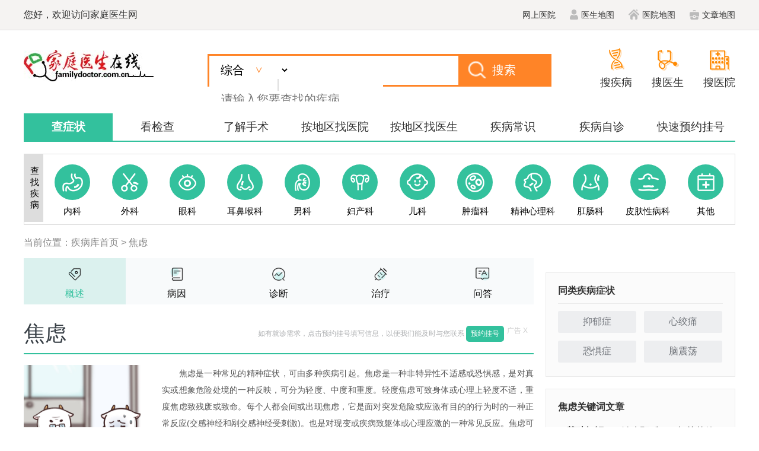

--- FILE ---
content_type: text/html; charset=utf-8
request_url: https://jbk.familydoctor.com.cn/zz693/
body_size: 54165
content:
<!DOCTYPE html>
<html lang="zh-cn">
<head>
    <!--触屏跳转 END -->
    <meta http-equiv="Content-Type" content="text/html" ; charset="utf-8" />
    <meta name="viewport" content="width=device-width, initial-scale=1.0, maximum-scale=1.0, user-scalable=0" />
    
        <title>焦虑治疗方法/怎么治疗-焦虑治疗费用需要多少钱-焦虑是怎么引起的-家庭医生在线</title>
        <meta name="keywords" content="焦虑治疗方法/怎么治疗,焦虑治疗费用需要多少钱,焦虑是怎么引起的" />
        <meta name="description" content="家庭医生在线疾病库为您提供焦虑治疗方法/怎么治疗,焦虑治疗费用需要多少钱,焦虑是怎么引起的等相关内容,帮你时间了解焦虑病因症状等内容,助您找到合适的医生,挂上医院专家号" />


      <!--触屏跳转-->
    

    <meta name="mobile-agent" content="format=html5;url=https://mjbk.familydoctor.com.cn/zz693/" />
    <link rel="alternate" media="handheld" href="https://mjbk.familydoctor.com.cn/zz693/" />
    <script type="text/javascript" src="https://img.familydoctor.com.cn/Scripts/common/mKuRedirect.js"></script>

    <link href="https://img.familydoctor.com.cn/images/overall/logo.ico" rel="icon" type="image/x-icon" />
    <link href="https://img.familydoctor.com.cn/images/overall/logo.ico" rel="shortcut icon" type="image/x-icon" />
    <link href="https://img.familydoctor.com.cn/component/common/styles/common.wide.css" rel="stylesheet" type="text/css" />
  
    <link rel="stylesheet" href="https://img.familydoctor.com.cn/component/customer/jbk2022/pc/styles/style.css?1111" />
    
    <script type="text/javascript" src="https://img.familydoctor.com.cn/scripts/common/jquery-1.10.2.min.js"></script>
    <script src="https://img.familydoctor.com.cn/component/common/scripts/fd-base-pc.min.js"></script>
    <script type="text/javascript" charset="utf-8" src="https://img.familydoctor.com.cn/component/common/scripts/bxslider4.min.js"></script>
    <script src="https://img.familydoctor.com.cn/scripts/common/mredirect.js"></script>
    <script src="https://img.familydoctor.com.cn/component/common/scripts/gg_main.min.js"></script>
    <script src="https://img.familydoctor.com.cn/scripts/common/common.js"></script>
    <script src="https://img.familydoctor.com.cn/component/customer/jbk2022/pc/scripts/app.js?88fsdfdasf"></script>
    
 

    
    <input type="hidden" id="haomeitjyCategoryL1" value="10" />
<input type="hidden" id="haomeitjyCategoryL2" value="65"/>
<input type="hidden" id="haomeitjyDiseaseId" value="" />
<script src="/Content/js/AdAll.js"></script>



    

    <script type="application/ld+json">  
     { "@context": "https://ziyuan.baidu.com/contexts/cambrian.jsonld",  
     "@id":"https://jbk.familydoctor.com.cn/zz693/", 
     "appid": "1569981494435017",   
     "title":"焦虑治疗方法/怎么治疗-焦虑治疗费用需要多少钱-焦虑是怎么引起的-家庭医生在线",  
     "images":["https://img.familydoctor.com.cn/images/ku/disease_default.jpg"],  
     "description":"家庭医生在线疾病库为您提供焦虑治疗方法/怎么治疗,焦虑治疗费用需要多少钱,焦虑是怎么引起的等相关内容,帮你时间了解焦虑病因症状等内容,助您找到合适的医生,挂上医院专家号",  
     "pubDate":"2013-07-03T09:44:41",  
     "upDate":"2016-11-25T20:26:30"  
     }  
    </script>


    
     <script src="https://img.familydoctor.com.cn/component/common/scripts/report-pc.js"></script>
</head>

<body>
     <!--头部模块 开始-->
       <div class="jbk-top-bar">
    <dl>
        <dt>您好，欢迎访问家庭医生网</dt>
        <dd>
            <a class="b6a697ebfe_fd2025" href="https://jbk.familydoctor.com.cn/hospital/">网上医院</a>
            <a class="b6a697ebfe_fd2025 docSettle" href="https://jbk.familydoctor.com.cn/sitemap/wsysmap.html"><i class="icon-user-grey"></i>医生地图</a>
            <a class="b6a697ebfe_fd2025 hosSettle" href="https://jbk.familydoctor.com.cn/sitemap/wsyymap.html"><i class="icon-house-grey"></i>医院地图</a>
            <a class="b6a697ebfe_fd2025 hosSettle" href="https://jbk.familydoctor.com.cn/sitemap/wswzmap.html"><i class="icon-bag-grey"></i>文章地图</a>
          
        </dd>
    </dl>
</div>


    
     <!--导航栏-->
    <script type="text/javascript" src="/Content/js/md5.js" charset="utf-8"></script>
<div class="jbk-set-top">
        <a href="https://jbk.familydoctor.com.cn/" class="logo-fd"></a>
    <div class="search-box">
        <form id="search_form" name="search_form"  action="/search.go" target="_blank">
            <div class="input-box-inner">
                <select>
                    <option value="1" data-type="zh">综合</option>
                    <option value="2" data-type="jb">疾病</option>
                </select>
                <input type="text" id="keyword" onkeydown="if(event.keyCode==13){searchGo();}" class="keyword" name="keyword" placeholder="请输入您要查找的疾病">
            </div>
              <input type="hidden" id="sign" name="sign" value="" />
            <input type="hidden" id="w" name="w" value="" />
            <input type="hidden" id="type" name="type" value="1" />
            <input type="hidden" id="category" value="" data-id="1" >
            <input type="button"  onclick="searchGo()" class="btn-search" value="搜索">
        </form>
    </div>

        <div class="important-entyies">
            <a href="http://jbk.familydoctor.com.cn/">
                <i class="icon-dna-orange"></i>
                <em>搜疾病</em>
            </a>
            <a href="https://ysk.familydoctor.com.cn/">
                <i class="icon-echo-orange"></i>
                <em>搜医生</em>
            </a>
            <a href="https://yyk.familydoctor.com.cn/">
                <i class="icon-hos-orange"></i>
                <em>搜医院</em>
            </a>
        </div>
    </div>
<div class="b6a697ebfe_fd2025"><div id="7H4N2X4Z" class="yilian_box"></div></div>
<script src="/Content/js/dfdfd55.js"></script>
    
<div class="index-kunav">
    <a class="on" href="https://jbk.familydoctor.com.cn/category.html">查症状</a>
    <a href="https://jbk.familydoctor.com.cn/jc/item.html">看检查</a>
    <a href="https://jbk.familydoctor.com.cn/ss/category.html">了解手术</a>
    <a href="https://jbk.familydoctor.com.cn/hospital/zyy_0_0_0_0_1/">按地区找医院</a>
    <a href="https://jbk.familydoctor.com.cn/hospital/zys_0_0_0_0_1/ ">按地区找医生</a>
    <a href="https://jbk.familydoctor.com.cn/hospital/jb/">疾病常识</a>
    <a href="https://jbk.familydoctor.com.cn/diagnose.html">疾病自诊</a>
    <a class="b6a697ebfe_fd2025" href="https://jbk.familydoctor.com.cn/guahao.html">快速预约挂号</a>
</div>

<div class="js-navbar-wrap pb-inner pb20">
    <div class="index-navbar">
        <b class="index-navbar-tl">查找疾病</b>

        <ul class="js-navbar-tabs">
            <li>
                <a target="_blank"  href="https://jbk.familydoctor.com.cn/category_1_0_1.html">
                    <i class="icon-neike"></i>
                    <em>内科</em>
                </a>
            </li>
            <li>
                <a target="_blank"  href="https://jbk.familydoctor.com.cn/category_2_0_1.html">
                    <i class="icon-waike"></i>
                    <em>外科</em>
                </a>
            </li>
            <li>
                <a target="_blank"  href="https://jbk.familydoctor.com.cn/category_58_0_1.html">
                    <i class="icon-yanke"></i>
                    <em>眼科</em>
                </a>
            </li>
            <li>
                <a target="_blank"  href="https://jbk.familydoctor.com.cn/category_59_0_1.html">
                    <i class="icon-erbihouke"></i>
                    <em>耳鼻喉科</em>
                </a>
            </li>
            <li>
                <a target="_blank"  href="https://jbk.familydoctor.com.cn/category_4_0_1.html">
                    <i class="icon-nanke"></i>
                    <em>男科</em>
                </a>
            </li>
            <li>
                <a target="_blank"  href="https://jbk.familydoctor.com.cn/category_3_0_1.html">
                    <i class="icon-fuke"></i>
                    <em>妇产科</em>
                </a>
            </li>
            <li>
                <a target="_blank"  href="https://jbk.familydoctor.com.cn/category_6_0_1.html">
                    <i class="icon-erke"></i>
                    <em>儿科</em>
                </a>
            </li>
            <li>
                <a target="_blank"  href="https://jbk.familydoctor.com.cn/category_8_0_1.html">
                    <i class="icon-zhongliuke"></i>
                    <em>肿瘤科</em>
                </a>
            </li>
            <li>
                <a target="_blank"  href="https://jbk.familydoctor.com.cn/category_10_0_1.html">
                    <i class="icon-jingshenke"></i>
                    <em>精神心理科</em>
                </a>
            </li>
            <li>
                <a target="_blank"  href="https://jbk.familydoctor.com.cn/category_46_0_1.html">
                    <i class="icon-gangchangke"></i>
                    <em>肛肠科</em>
                </a>
            </li>
            <li>
                <a target="_blank"  href="https://jbk.familydoctor.com.cn/category_9_0_1.html">
                    <i class="icon-pifuke"></i>
                    <em>皮肤性病科</em>
                </a>
            </li>
            <li>
                <a target="_blank"  href="https://jbk.familydoctor.com.cn/category_0_0_1.html">
                    <i class="icon-qita"></i>
                    <em>其他</em>
                </a>
            </li>
        </ul>

      
   <div class="index-navbar-cont js-navbar-item hide">
            <b class="cont-tl">内科病种</b>
            <i class="icon-close js-close">X</i>

            <div class="cont-tag">
                    <a  target="_blank"  href="https://jbk.familydoctor.com.cn/info10660/">空调病</a>
                    <a  target="_blank"  href="https://jbk.familydoctor.com.cn/info318/">高山病</a>
                    <a  target="_blank"  href="https://jbk.familydoctor.com.cn/info7851/">特发性水肿</a>
                    <a  target="_blank"  href="https://jbk.familydoctor.com.cn/info5108/">慢性铅中毒</a>
                    <a  target="_blank"  href="https://jbk.familydoctor.com.cn/info2685/">烟酸缺乏病</a>
                    <a  target="_blank"  href="https://jbk.familydoctor.com.cn/info6771/">老年高血压</a>
                    <a  target="_blank"  href="https://jbk.familydoctor.com.cn/info10203/">伤口肉毒症</a>
                    <a  target="_blank"  href="https://jbk.familydoctor.com.cn/info13125/">病毒性脑膜炎</a>
                    <a  target="_blank"  href="https://jbk.familydoctor.com.cn/info13447/">植物神经紊乱</a>
                    <a  target="_blank"  href="https://jbk.familydoctor.com.cn/info13483/">Graves眼病</a>
                    <a  target="_blank"  href="https://jbk.familydoctor.com.cn/info13628/">病毒性肠炎</a>
                    <a  target="_blank"  href="https://jbk.familydoctor.com.cn/info13674/">产后风湿</a>
                    <a  target="_blank"  href="https://jbk.familydoctor.com.cn/info13767/">枕神经痛</a>
                    <a  target="_blank"  href="https://jbk.familydoctor.com.cn/info13772/">正中神经麻痹</a>
                    <a  target="_blank"  href="https://jbk.familydoctor.com.cn/info13790/">植物神经疾病</a>
                    <a  target="_blank"  href="https://jbk.familydoctor.com.cn/info13801/">中毒性神经炎</a>
                    <a  target="_blank"  href="https://jbk.familydoctor.com.cn/info13808/">中枢神经系统脱髓鞘疾病</a>
                    <a  target="_blank"  href="https://jbk.familydoctor.com.cn/info13826/">周围神经病损</a>
                    <a  target="_blank"  href="https://jbk.familydoctor.com.cn/info13840/">主动脉硬化</a>
                    <a  target="_blank"  href="https://jbk.familydoctor.com.cn/info13852/">椎-基底动脉盗血综合征</a>
                    <a  target="_blank"  href="https://jbk.familydoctor.com.cn/info13900/">陈旧性心肌梗死</a>
                    <a  target="_blank"  href="https://jbk.familydoctor.com.cn/info13902/">尺神经麻痹</a>
                    <a  target="_blank"  href="https://jbk.familydoctor.com.cn/info13919/">垂体功能减退</a>
                    <a  target="_blank"  href="https://jbk.familydoctor.com.cn/info13976/">低血钾性周期性麻痹</a>
                    <a  target="_blank"  href="https://jbk.familydoctor.com.cn/info13990/">丁肝</a>
                    <a  target="_blank"  href="https://jbk.familydoctor.com.cn/info14062/">二尖瓣环钙化</a>
                    <a  target="_blank"  href="https://jbk.familydoctor.com.cn/info14072/">反射性晕厥</a>
                    <a  target="_blank"  href="https://jbk.familydoctor.com.cn/info14078/">房室交界区性逸搏</a>
                    <a  target="_blank"  href="https://jbk.familydoctor.com.cn/info14113/">肺炎球菌肺炎</a>
                    <a  target="_blank"  href="https://jbk.familydoctor.com.cn/info14199/">高血压肾病</a>
                    <a  target="_blank"  href="https://jbk.familydoctor.com.cn/info14200/">高血压性偏头痛</a>
                    <a  target="_blank"  href="https://jbk.familydoctor.com.cn/info14225/">功能性胃肠病</a>
                    <a  target="_blank"  href="https://jbk.familydoctor.com.cn/info14270/">骨髓移植</a>
                    <a  target="_blank"  href="https://jbk.familydoctor.com.cn/info15156/">亨廷顿舞蹈症</a>
                    <a  target="_blank"  href="https://jbk.familydoctor.com.cn/info15157/">横贯性脊髓炎</a>
                    <a  target="_blank"  href="https://jbk.familydoctor.com.cn/info15175/">花粉症</a>
                    <a  target="_blank"  href="https://jbk.familydoctor.com.cn/info15224/">急性肠炎</a>
                    <a  target="_blank"  href="https://jbk.familydoctor.com.cn/info15225/">急性单核细胞白血病</a>
                    <a  target="_blank"  href="https://jbk.familydoctor.com.cn/info15237/">急性肾功能衰竭</a>
                    <a  target="_blank"  href="https://jbk.familydoctor.com.cn/info15259/">继发孔型房间隔缺损</a>
                    <a  target="_blank"  href="https://jbk.familydoctor.com.cn/info15261/">继发性肺动脉高压</a>
                    <a  target="_blank"  href="https://jbk.familydoctor.com.cn/info15264/">继发性肾脏疾病</a>
                    <a  target="_blank"  href="https://jbk.familydoctor.com.cn/info15301/">间质性肺疾病</a>
                    <a  target="_blank"  href="https://jbk.familydoctor.com.cn/info15328/">结肠腺瘤</a>
                    <a  target="_blank"  href="https://jbk.familydoctor.com.cn/info15384/">酒精性肝硬化</a>
                    <a  target="_blank"  href="https://jbk.familydoctor.com.cn/info15409/">口干症</a>
                    <a  target="_blank"  href="https://jbk.familydoctor.com.cn/info15446/">老年痴呆(阿尔茨海默病)</a>
                    <a  target="_blank"  href="https://jbk.familydoctor.com.cn/info15460/">类风湿性关节炎</a>
                    <a  target="_blank"  href="https://jbk.familydoctor.com.cn/info15539/">慢性肾功能衰竭</a>
                    <a  target="_blank"  href="https://jbk.familydoctor.com.cn/info15544/">慢性心衰</a>
                    <a  target="_blank"  href="https://jbk.familydoctor.com.cn/info15578/">免疫性结膜炎</a>
                    <a  target="_blank"  href="https://jbk.familydoctor.com.cn/info15588/">末梢神经炎</a>
                    <a  target="_blank"  href="https://jbk.familydoctor.com.cn/info15609/">脑白质脱髓鞘病</a>
                    <a  target="_blank"  href="https://jbk.familydoctor.com.cn/info15610/">脑出血后遗症</a>
                    <a  target="_blank"  href="https://jbk.familydoctor.com.cn/info15615/">脑动脉闭塞</a>
                    <a  target="_blank"  href="https://jbk.familydoctor.com.cn/info15617/">脑动脉硬化</a>
                    <a  target="_blank"  href="https://jbk.familydoctor.com.cn/info15623/">脑梗塞后遗症</a>
                    <a  target="_blank"  href="https://jbk.familydoctor.com.cn/info15630/">脑膜炎后遗症</a>
                    <a  target="_blank"  href="https://jbk.familydoctor.com.cn/info15636/">脑室内出血与血肿</a>
                    <a  target="_blank"  href="https://jbk.familydoctor.com.cn/info15639/">脑血管病</a>
                    <a  target="_blank"  href="https://jbk.familydoctor.com.cn/info15643/">脑源性晕厥</a>
                    <a  target="_blank"  href="https://jbk.familydoctor.com.cn/info15690/">帕金森</a>
                    <a  target="_blank"  href="https://jbk.familydoctor.com.cn/info15767/">腔隙性脑梗塞</a>
                    <a  target="_blank"  href="https://jbk.familydoctor.com.cn/info15888/">三高症</a>
                    <a  target="_blank"  href="https://jbk.familydoctor.com.cn/info15896/">沙门氏菌感染</a>
                    <a  target="_blank"  href="https://jbk.familydoctor.com.cn/info15921/">神经根炎</a>
                    <a  target="_blank"  href="https://jbk.familydoctor.com.cn/info15926/">神经性偏头痛</a>
                    <a  target="_blank"  href="https://jbk.familydoctor.com.cn/info15931/">神经源性体位性低血压</a>
                    <a  target="_blank"  href="https://jbk.familydoctor.com.cn/info15947/">肾移植</a>
                    <a  target="_blank"  href="https://jbk.familydoctor.com.cn/info15948/">肾硬化</a>
                    <a  target="_blank"  href="https://jbk.familydoctor.com.cn/info15972/">食管静脉曲张</a>
                    <a  target="_blank"  href="https://jbk.familydoctor.com.cn/info15990/">室间隔缺损封堵术</a>
                    <a  target="_blank"  href="https://jbk.familydoctor.com.cn/info16024/">睡眠-觉醒节律障碍</a>
                    <a  target="_blank"  href="https://jbk.familydoctor.com.cn/info16051/">糖耐量受损</a>
                    <a  target="_blank"  href="https://jbk.familydoctor.com.cn/info16149/">胃出血</a>
                    <a  target="_blank"  href="https://jbk.familydoctor.com.cn/info16150/">胃底静脉曲张</a>
                    <a  target="_blank"  href="https://jbk.familydoctor.com.cn/info16163/">胃幽门螺杆菌感染</a>
                    <a  target="_blank"  href="https://jbk.familydoctor.com.cn/info16282/">小儿肌营养不良</a>
                    <a  target="_blank"  href="https://jbk.familydoctor.com.cn/info16284/">小儿急性白血病</a>
                    <a  target="_blank"  href="https://jbk.familydoctor.com.cn/info16327/">小儿心律失常</a>
                    <a  target="_blank"  href="https://jbk.familydoctor.com.cn/info16357/">心衰</a>
                    <a  target="_blank"  href="https://jbk.familydoctor.com.cn/info16361/">心源性水肿</a>
                    <a  target="_blank"  href="https://jbk.familydoctor.com.cn/info16363/">心源性晕厥</a>
                    <a  target="_blank"  href="https://jbk.familydoctor.com.cn/info16371/">心脏介入</a>
                    <a  target="_blank"  href="https://jbk.familydoctor.com.cn/info16374/">心脏起搏器植入术</a>
                    <a  target="_blank"  href="https://jbk.familydoctor.com.cn/info16375/">心脏射频消融术</a>
                    <a  target="_blank"  href="https://jbk.familydoctor.com.cn/info16377/">心脏移植</a>
                    <a  target="_blank"  href="https://jbk.familydoctor.com.cn/info16443/">血管性偏头痛</a>
                    <a  target="_blank"  href="https://jbk.familydoctor.com.cn/info16448/">血清阴性脊柱关节病</a>
                    <a  target="_blank"  href="https://jbk.familydoctor.com.cn/info16472/">亚健康</a>
                    <a  target="_blank"  href="https://jbk.familydoctor.com.cn/info16622/">银屑病性关节炎</a>
                    <a  target="_blank"  href="https://jbk.familydoctor.com.cn/info16888/">失语</a>
                    <a  target="_blank"  href="https://jbk.familydoctor.com.cn/info6297/">副鼻窦-支气管扩张-内脏转位综合征</a>
                    <a  target="_blank"  href="https://jbk.familydoctor.com.cn/info8830/">胆汁淤积性黄疸</a>
                    <a  target="_blank"  href="https://jbk.familydoctor.com.cn/info9083/">肠道病毒所致各系统感染</a>
                    <a  target="_blank"  href="https://jbk.familydoctor.com.cn/info10410/">卡他莫拉菌感染</a>
            </div>
        </div>

        <div class="index-navbar-cont js-navbar-item hide">
            <b class="cont-tl">外科病种</b>
            <i class="icon-close js-close">X</i>

            <div class="cont-tag">
                    <a target="_blank"  href="https://jbk.familydoctor.com.cn/info3702/">甲状腺结节</a>
                    <a target="_blank"  href="https://jbk.familydoctor.com.cn/info716/">褥疮</a>
                    <a target="_blank"  href="https://jbk.familydoctor.com.cn/info5237/">脓肿</a>
                    <a target="_blank"  href="https://jbk.familydoctor.com.cn/info7785/">外科感染</a>
                    <a target="_blank"  href="https://jbk.familydoctor.com.cn/info11262/">阑尾寄生虫病</a>
                    <a target="_blank"  href="https://jbk.familydoctor.com.cn/info6039/">血管脂肪瘤</a>
                    <a target="_blank"  href="https://jbk.familydoctor.com.cn/info6955/">附加肾</a>
                    <a target="_blank"  href="https://jbk.familydoctor.com.cn/info7844/">囊肿性疾病</a>
                    <a target="_blank"  href="https://jbk.familydoctor.com.cn/info13288/">男性乳房肥大</a>
                    <a target="_blank"  href="https://jbk.familydoctor.com.cn/info13320/">乳房发育不良</a>
                    <a target="_blank"  href="https://jbk.familydoctor.com.cn/info13422/">咬肌肥大</a>
                    <a target="_blank"  href="https://jbk.familydoctor.com.cn/info13431/">异位肾</a>
                    <a target="_blank"  href="https://jbk.familydoctor.com.cn/info13589/">贲门肌层切开术</a>
                    <a target="_blank"  href="https://jbk.familydoctor.com.cn/info13590/">鼻部整形</a>
                    <a target="_blank"  href="https://jbk.familydoctor.com.cn/info13599/">鼻裂</a>
                    <a target="_blank"  href="https://jbk.familydoctor.com.cn/info13610/">鼻再造</a>
                    <a target="_blank"  href="https://jbk.familydoctor.com.cn/info13611/">鼻整形修复</a>
                    <a target="_blank"  href="https://jbk.familydoctor.com.cn/info13615/">鼻综合</a>
                    <a target="_blank"  href="https://jbk.familydoctor.com.cn/info13618/">扁平颅底</a>
                    <a target="_blank"  href="https://jbk.familydoctor.com.cn/info13622/">变性手术</a>
                    <a target="_blank"  href="https://jbk.familydoctor.com.cn/info13657/">藏毛疾病</a>
                    <a target="_blank"  href="https://jbk.familydoctor.com.cn/info13723/">肠镜</a>
                    <a target="_blank"  href="https://jbk.familydoctor.com.cn/info13724/">肠切除吻合术</a>
                    <a target="_blank"  href="https://jbk.familydoctor.com.cn/info13778/">脂肪填充</a>
                    <a target="_blank"  href="https://jbk.familydoctor.com.cn/info13782/">直肠根治切除术</a>
                    <a target="_blank"  href="https://jbk.familydoctor.com.cn/info13788/">植发</a>
                    <a target="_blank"  href="https://jbk.familydoctor.com.cn/info13789/">植物人</a>
                    <a target="_blank"  href="https://jbk.familydoctor.com.cn/info13796/">痔疮切除术</a>
                    <a target="_blank"  href="https://jbk.familydoctor.com.cn/info13844/">注射美容</a>
                    <a target="_blank"  href="https://jbk.familydoctor.com.cn/info13851/">椎管内肿瘤切除术</a>
                    <a target="_blank"  href="https://jbk.familydoctor.com.cn/info13895/">肠肿瘤</a>
                    <a target="_blank"  href="https://jbk.familydoctor.com.cn/info13909/">处女膜修补</a>
                    <a target="_blank"  href="https://jbk.familydoctor.com.cn/info13920/">垂体泌乳素瘤</a>
                    <a target="_blank"  href="https://jbk.familydoctor.com.cn/info13923/">唇部整形</a>
                    <a target="_blank"  href="https://jbk.familydoctor.com.cn/info13949/">胆道感染</a>
                    <a target="_blank"  href="https://jbk.familydoctor.com.cn/info13950/">胆道梗阻</a>
                    <a target="_blank"  href="https://jbk.familydoctor.com.cn/info13952/">胆道肿瘤</a>
                    <a target="_blank"  href="https://jbk.familydoctor.com.cn/info13955/">胆管炎性狭窄</a>
                    <a target="_blank"  href="https://jbk.familydoctor.com.cn/info13956/">胆囊癌根治术</a>
                    <a target="_blank"  href="https://jbk.familydoctor.com.cn/info13958/">胆囊切除术</a>
                    <a target="_blank"  href="https://jbk.familydoctor.com.cn/info13992/">动静脉畸形切除术</a>
                    <a target="_blank"  href="https://jbk.familydoctor.com.cn/info14046/">耳部整形</a>
                    <a target="_blank"  href="https://jbk.familydoctor.com.cn/info14049/">耳朵血管瘤</a>
                    <a target="_blank"  href="https://jbk.familydoctor.com.cn/info14060/">耳再造</a>
                    <a target="_blank"  href="https://jbk.familydoctor.com.cn/info14095/">肺爆震伤</a>
                    <a target="_blank"  href="https://jbk.familydoctor.com.cn/info14107/">肺切除手术</a>
                    <a target="_blank"  href="https://jbk.familydoctor.com.cn/info14117/">肺肿瘤</a>
                    <a target="_blank"  href="https://jbk.familydoctor.com.cn/info14140/">腹壁整形</a>
                    <a target="_blank"  href="https://jbk.familydoctor.com.cn/info14146/">腹腔镜高位结扎术</a>
                    <a target="_blank"  href="https://jbk.familydoctor.com.cn/info14147/">腹腔镜手术</a>
                    <a target="_blank"  href="https://jbk.familydoctor.com.cn/info14159/">肝破裂</a>
                    <a target="_blank"  href="https://jbk.familydoctor.com.cn/info14161/">肝肉瘤</a>
                    <a target="_blank"  href="https://jbk.familydoctor.com.cn/info14163/">肝血管瘤切除术</a>
                    <a target="_blank"  href="https://jbk.familydoctor.com.cn/info14164/">肝移植</a>
                    <a target="_blank"  href="https://jbk.familydoctor.com.cn/info14167/">肝脏切除术</a>
                    <a target="_blank"  href="https://jbk.familydoctor.com.cn/info14178/">肛裂切除术</a>
                    <a target="_blank"  href="https://jbk.familydoctor.com.cn/info14179/">肛瘘切除术</a>
                    <a target="_blank"  href="https://jbk.familydoctor.com.cn/info14180/">肛瘘切开术</a>
                    <a target="_blank"  href="https://jbk.familydoctor.com.cn/info14213/">根治性膀胱切除术</a>
                    <a target="_blank"  href="https://jbk.familydoctor.com.cn/info14214/">根治性前列腺切除术</a>
                    <a target="_blank"  href="https://jbk.familydoctor.com.cn/info14215/">根治性肾切除术</a>
                    <a target="_blank"  href="https://jbk.familydoctor.com.cn/info15200/">混合痔外剥内扎术</a>
                    <a target="_blank"  href="https://jbk.familydoctor.com.cn/info15218/">激光美容</a>
                    <a target="_blank"  href="https://jbk.familydoctor.com.cn/info15276/">甲状旁腺机能亢进</a>
                    <a target="_blank"  href="https://jbk.familydoctor.com.cn/info15283/">甲状腺瘤</a>
                    <a target="_blank"  href="https://jbk.familydoctor.com.cn/info15286/">甲状腺腔镜手术</a>
                    <a target="_blank"  href="https://jbk.familydoctor.com.cn/info15304/">减重手术</a>
                    <a target="_blank"  href="https://jbk.familydoctor.com.cn/info15352/">精索静脉结扎术</a>
                    <a target="_blank"  href="https://jbk.familydoctor.com.cn/info15374/">静脉切开取栓术</a>
                    <a target="_blank"  href="https://jbk.familydoctor.com.cn/info15397/">开眼角</a>
                    <a target="_blank"  href="https://jbk.familydoctor.com.cn/info15443/">阑尾切除术</a>
                    <a target="_blank"  href="https://jbk.familydoctor.com.cn/info15452/">肋软骨骨膜炎</a>
                    <a target="_blank"  href="https://jbk.familydoctor.com.cn/info15484/">隆鼻</a>
                    <a target="_blank"  href="https://jbk.familydoctor.com.cn/info15486/">隆胸</a>
                    <a target="_blank"  href="https://jbk.familydoctor.com.cn/info15487/">漏斗胸矫正术</a>
                    <a target="_blank"  href="https://jbk.familydoctor.com.cn/info15489/">颅骨修补术</a>
                    <a target="_blank"  href="https://jbk.familydoctor.com.cn/info15494/">颅内胆脂瘤</a>
                    <a target="_blank"  href="https://jbk.familydoctor.com.cn/info15548/">盲肠癌</a>
                    <a target="_blank"  href="https://jbk.familydoctor.com.cn/info15552/">毛发整形</a>
                    <a target="_blank"  href="https://jbk.familydoctor.com.cn/info15560/">美容缝合</a>
                    <a target="_blank"  href="https://jbk.familydoctor.com.cn/info15572/">泌尿系统结核</a>
                    <a target="_blank"  href="https://jbk.familydoctor.com.cn/info15579/">面部轮廓整形</a>
                    <a target="_blank"  href="https://jbk.familydoctor.com.cn/info15581/">面部吸脂</a>
                    <a target="_blank"  href="https://jbk.familydoctor.com.cn/info15584/">面神经瘤</a>
                    <a target="_blank"  href="https://jbk.familydoctor.com.cn/info15594/">男性节育</a>
                    <a target="_blank"  href="https://jbk.familydoctor.com.cn/info15614/">脑动静脉瘘</a>
                    <a target="_blank"  href="https://jbk.familydoctor.com.cn/info15616/">脑动脉狭窄</a>
                    <a target="_blank"  href="https://jbk.familydoctor.com.cn/info15622/">脑梗塞</a>
                    <a target="_blank"  href="https://jbk.familydoctor.com.cn/info15625/">脑脊液分流术</a>
                    <a target="_blank"  href="https://jbk.familydoctor.com.cn/info15628/">脑膜瘤切除术</a>
                    <a target="_blank"  href="https://jbk.familydoctor.com.cn/info15648/">内窥镜除皱</a>
                    <a target="_blank"  href="https://jbk.familydoctor.com.cn/info15649/">内窥镜隆胸</a>
                    <a target="_blank"  href="https://jbk.familydoctor.com.cn/info15694/">旁路转流术</a>
                    <a target="_blank"  href="https://jbk.familydoctor.com.cn/info15698/">膀胱肿瘤切除术</a>
                    <a target="_blank"  href="https://jbk.familydoctor.com.cn/info15722/">皮肤血管瘤</a>
                    <a target="_blank"  href="https://jbk.familydoctor.com.cn/info15723/">皮肤整形</a>
                    <a target="_blank"  href="https://jbk.familydoctor.com.cn/info15724/">皮肤肿瘤</a>
                    <a target="_blank"  href="https://jbk.familydoctor.com.cn/info15732/">脾切除手术</a>
                    <a target="_blank"  href="https://jbk.familydoctor.com.cn/info15750/">气管食管瘘</a>
                    <a target="_blank"  href="https://jbk.familydoctor.com.cn/info15761/">前列腺电切术</a>
                    <a target="_blank"  href="https://jbk.familydoctor.com.cn/info15812/">人中缩短术</a>
                    <a target="_blank"  href="https://jbk.familydoctor.com.cn/info15843/">肉毒素除皱</a>
                    <a target="_blank"  href="https://jbk.familydoctor.com.cn/info15846/">乳房假体取出</a>
                    <a target="_blank"  href="https://jbk.familydoctor.com.cn/info15847/">乳房囊肿</a>
                    <a target="_blank"  href="https://jbk.familydoctor.com.cn/info15851/">乳房下垂矫正术</a>
                    <a target="_blank"  href="https://jbk.familydoctor.com.cn/info15852/">乳房整形</a>
                    <a target="_blank"  href="https://jbk.familydoctor.com.cn/info15853/">乳房重建术</a>
                    <a target="_blank"  href="https://jbk.familydoctor.com.cn/info15861/">乳头肌功能不全</a>
                    <a target="_blank"  href="https://jbk.familydoctor.com.cn/info15864/">乳腺癌根治术</a>
                    <a target="_blank"  href="https://jbk.familydoctor.com.cn/info15866/">乳腺导管扩张</a>
                    <a target="_blank"  href="https://jbk.familydoctor.com.cn/info15873/">乳腺微创旋切术</a>
                    <a target="_blank"  href="https://jbk.familydoctor.com.cn/info15879/">乳腺肿瘤</a>
                    <a target="_blank"  href="https://jbk.familydoctor.com.cn/info15886/">三叉神经瘤</a>
                    <a target="_blank"  href="https://jbk.familydoctor.com.cn/info15902/">伤寒肠穿孔</a>
                    <a target="_blank"  href="https://jbk.familydoctor.com.cn/info15904/">上皮样血管内皮瘤</a>
                    <a target="_blank"  href="https://jbk.familydoctor.com.cn/info15906/">烧伤整形</a>
                    <a target="_blank"  href="https://jbk.familydoctor.com.cn/info15913/">舌下神经瘤</a>
                    <a target="_blank"  href="https://jbk.familydoctor.com.cn/info15922/">神经介入</a>
                    <a target="_blank"  href="https://jbk.familydoctor.com.cn/info15940/">肾囊肿</a>
                    <a target="_blank"  href="https://jbk.familydoctor.com.cn/info15949/">肾盂成形术</a>
                    <a target="_blank"  href="https://jbk.familydoctor.com.cn/info15950/">肾盂输尿管成形术</a>
                    <a target="_blank"  href="https://jbk.familydoctor.com.cn/info15996/">手术除皱</a>
                    <a target="_blank"  href="https://jbk.familydoctor.com.cn/info16002/">瘦脸针</a>
                    <a target="_blank"  href="https://jbk.familydoctor.com.cn/info16009/">输尿管镜碎石术</a>
                    <a target="_blank"  href="https://jbk.familydoctor.com.cn/info16016/">双眼皮修复</a>
                    <a target="_blank"  href="https://jbk.familydoctor.com.cn/info16067/">提眉术</a>
                    <a target="_blank"  href="https://jbk.familydoctor.com.cn/info16069/">体外冲击波碎石术</a>
                    <a target="_blank"  href="https://jbk.familydoctor.com.cn/info16071/">体形雕塑</a>
                    <a target="_blank"  href="https://jbk.familydoctor.com.cn/info16106/">外阴整形</a>
                    <a target="_blank"  href="https://jbk.familydoctor.com.cn/info16120/">微血管减压术</a>
                    <a target="_blank"  href="https://jbk.familydoctor.com.cn/info16121/">微整形除皱</a>
                    <a target="_blank"  href="https://jbk.familydoctor.com.cn/info16146/">胃癌根治术</a>
                    <a target="_blank"  href="https://jbk.familydoctor.com.cn/info16157/">胃十二指肠溃疡瘢痕性幽门梗阻</a>
                    <a target="_blank"  href="https://jbk.familydoctor.com.cn/info16165/">吻合器痔环切术</a>
                    <a target="_blank"  href="https://jbk.familydoctor.com.cn/info16177/">吸脂</a>
                    <a target="_blank"  href="https://jbk.familydoctor.com.cn/info16194/">下颌整形</a>
                    <a target="_blank"  href="https://jbk.familydoctor.com.cn/info16195/">下肢静脉血栓</a>
                    <a target="_blank"  href="https://jbk.familydoctor.com.cn/info16196/">下肢淋巴水肿</a>
                    <a target="_blank"  href="https://jbk.familydoctor.com.cn/info16247/">线雕</a>
                    <a target="_blank"  href="https://jbk.familydoctor.com.cn/info16255/">小肠破裂</a>
                    <a target="_blank"  href="https://jbk.familydoctor.com.cn/info16370/">心脏搭桥</a>
                    <a target="_blank"  href="https://jbk.familydoctor.com.cn/info16412/">性器官整形</a>
                    <a target="_blank"  href="https://jbk.familydoctor.com.cn/info16423/">胸腔闭式引流术</a>
                    <a target="_blank"  href="https://jbk.familydoctor.com.cn/info16424/">胸腔穿刺术</a>
                    <a target="_blank"  href="https://jbk.familydoctor.com.cn/info16425/">胸腔镜微创手术</a>
                    <a target="_blank"  href="https://jbk.familydoctor.com.cn/info16441/">血管成形术</a>
                    <a target="_blank"  href="https://jbk.familydoctor.com.cn/info16485/">炎性肠病</a>
                    <a target="_blank"  href="https://jbk.familydoctor.com.cn/info16515/">眼综合</a>
                    <a target="_blank"  href="https://jbk.familydoctor.com.cn/info16557/">胰体癌</a>
                    <a target="_blank"  href="https://jbk.familydoctor.com.cn/info16559/">胰腺癌根治术</a>
            </div>
        </div>

        <div class="index-navbar-cont js-navbar-item hide">
            <b class="cont-tl">眼科病种</b>
            <i class="icon-close js-close">X</i>

            <div class="cont-tag">
                    <a target="_blank"  href="https://jbk.familydoctor.com.cn/info328/">麦粒肿</a>
                    <a target="_blank"  href="https://jbk.familydoctor.com.cn/info329/">结膜炎</a>
                    <a target="_blank"  href="https://jbk.familydoctor.com.cn/info340/">白内障</a>
                    <a target="_blank"  href="https://jbk.familydoctor.com.cn/info4571/">眼袋</a>
                    <a target="_blank"  href="https://jbk.familydoctor.com.cn/info343/">青光眼</a>
                    <a target="_blank"  href="https://jbk.familydoctor.com.cn/info2099/">散光</a>
                    <a target="_blank"  href="https://jbk.familydoctor.com.cn/info334/">干眼症</a>
                    <a target="_blank"  href="https://jbk.familydoctor.com.cn/info10791/">红眼病</a>
                    <a target="_blank"  href="https://jbk.familydoctor.com.cn/info2067/">角膜炎</a>
                    <a target="_blank"  href="https://jbk.familydoctor.com.cn/info2097/">近视</a>
                    <a target="_blank"  href="https://jbk.familydoctor.com.cn/info332/">沙眼</a>
                    <a target="_blank"  href="https://jbk.familydoctor.com.cn/info2111/">弱视</a>
                    <a target="_blank"  href="https://jbk.familydoctor.com.cn/info7079/">视力</a>
                    <a target="_blank"  href="https://jbk.familydoctor.com.cn/info519/">斜视</a>
                    <a target="_blank"  href="https://jbk.familydoctor.com.cn/info2056/">过敏性结膜炎</a>
                    <a target="_blank"  href="https://jbk.familydoctor.com.cn/info5074/">眶周色素沉着症</a>
                    <a target="_blank"  href="https://jbk.familydoctor.com.cn/info341/">黄斑变性</a>
                    <a target="_blank"  href="https://jbk.familydoctor.com.cn/info7078/">老年痉挛性睑内翻</a>
                    <a target="_blank"  href="https://jbk.familydoctor.com.cn/info326/">眼球突出</a>
                    <a target="_blank"  href="https://jbk.familydoctor.com.cn/info2069/">倒睫</a>
                    <a target="_blank"  href="https://jbk.familydoctor.com.cn/info2046/">上睑下垂</a>
                    <a target="_blank"  href="https://jbk.familydoctor.com.cn/info2242/">视神经萎缩</a>
                    <a target="_blank"  href="https://jbk.familydoctor.com.cn/info7882/">眼球震颤</a>
                    <a target="_blank"  href="https://jbk.familydoctor.com.cn/info2098/">远视</a>
                    <a target="_blank"  href="https://jbk.familydoctor.com.cn/info5081/">眼底病</a>
                    <a target="_blank"  href="https://jbk.familydoctor.com.cn/info6845/">病毒性角膜炎</a>
                    <a target="_blank"  href="https://jbk.familydoctor.com.cn/info342/">视网膜脱离</a>
                    <a target="_blank"  href="https://jbk.familydoctor.com.cn/info10768/">泪腺炎</a>
                    <a target="_blank"  href="https://jbk.familydoctor.com.cn/info344/">巩膜炎</a>
                    <a target="_blank"  href="https://jbk.familydoctor.com.cn/info2240/">视神经炎</a>
                    <a target="_blank"  href="https://jbk.familydoctor.com.cn/info6402/">结膜病</a>
                    <a target="_blank"  href="https://jbk.familydoctor.com.cn/info5072/">眶下间隙蜂窝织炎</a>
                    <a target="_blank"  href="https://jbk.familydoctor.com.cn/info5306/">玻璃体浑浊</a>
                    <a target="_blank"  href="https://jbk.familydoctor.com.cn/info2030/">睑腺炎</a>
                    <a target="_blank"  href="https://jbk.familydoctor.com.cn/info2105/">麻痹性斜视</a>
                    <a target="_blank"  href="https://jbk.familydoctor.com.cn/info5829/">视盘血管炎</a>
                    <a target="_blank"  href="https://jbk.familydoctor.com.cn/info324/">眼外伤</a>
                    <a target="_blank"  href="https://jbk.familydoctor.com.cn/info10769/">泪液分泌过多</a>
                    <a target="_blank"  href="https://jbk.familydoctor.com.cn/info2060/">结膜结石</a>
                    <a target="_blank"  href="https://jbk.familydoctor.com.cn/info2044/">睑外翻</a>
                    <a target="_blank"  href="https://jbk.familydoctor.com.cn/info2053/">慢性结膜炎</a>
                    <a target="_blank"  href="https://jbk.familydoctor.com.cn/info7523/">角膜病</a>
                    <a target="_blank"  href="https://jbk.familydoctor.com.cn/info5245/">球结膜下出血</a>
                    <a target="_blank"  href="https://jbk.familydoctor.com.cn/info7095/">视网膜疾病</a>
                    <a target="_blank"  href="https://jbk.familydoctor.com.cn/info2110/">隐斜视</a>
                    <a target="_blank"  href="https://jbk.familydoctor.com.cn/info2219/">视网膜出血</a>
                    <a target="_blank"  href="https://jbk.familydoctor.com.cn/info11076/">眶底骨折</a>
                    <a target="_blank"  href="https://jbk.familydoctor.com.cn/info2066/">结膜下出血</a>
                    <a target="_blank"  href="https://jbk.familydoctor.com.cn/info2186/">慢性前葡萄膜炎</a>
                    <a target="_blank"  href="https://jbk.familydoctor.com.cn/info348/">眼内炎</a>
                    <a target="_blank"  href="https://jbk.familydoctor.com.cn/info2170/">高眼压症</a>
                    <a target="_blank"  href="https://jbk.familydoctor.com.cn/info2106/">间歇性外斜视</a>
                    <a target="_blank"  href="https://jbk.familydoctor.com.cn/info10337/">酒精性弱视</a>
                    <a target="_blank"  href="https://jbk.familydoctor.com.cn/info5026/">睑缘炎</a>
                    <a target="_blank"  href="https://jbk.familydoctor.com.cn/info4568/">老年性白内障</a>
                    <a target="_blank"  href="https://jbk.familydoctor.com.cn/info4572/">眼睑缺损</a>
                    <a target="_blank"  href="https://jbk.familydoctor.com.cn/info4573/">眼睑外翻</a>
                    <a target="_blank"  href="https://jbk.familydoctor.com.cn/info4566/">共同性斜视</a>
                    <a target="_blank"  href="https://jbk.familydoctor.com.cn/info2341/">急性泪囊炎</a>
                    <a target="_blank"  href="https://jbk.familydoctor.com.cn/info2127/">眼球破裂</a>
                    <a target="_blank"  href="https://jbk.familydoctor.com.cn/info2128/">眼球穿通伤</a>
                    <a target="_blank"  href="https://jbk.familydoctor.com.cn/info2068/">细菌性角膜炎</a>
                    <a target="_blank"  href="https://jbk.familydoctor.com.cn/info2084/">巩膜病</a>
                    <a target="_blank"  href="https://jbk.familydoctor.com.cn/info2101/">老视</a>
                    <a target="_blank"  href="https://jbk.familydoctor.com.cn/info2156/">外伤性白内障</a>
                    <a target="_blank"  href="https://jbk.familydoctor.com.cn/info2182/">青少年型青光眼</a>
                    <a target="_blank"  href="https://jbk.familydoctor.com.cn/info2192/">交感性眼炎</a>
                    <a target="_blank"  href="https://jbk.familydoctor.com.cn/info2220/">视网膜新生血管</a>
                    <a target="_blank"  href="https://jbk.familydoctor.com.cn/info2217/">视网膜水肿</a>
                    <a target="_blank"  href="https://jbk.familydoctor.com.cn/info2218/">视网膜渗出</a>
                    <a target="_blank"  href="https://jbk.familydoctor.com.cn/info2227/">视网膜大动脉瘤</a>
                    <a target="_blank"  href="https://jbk.familydoctor.com.cn/info2043/">睑内翻</a>
                    <a target="_blank"  href="https://jbk.familydoctor.com.cn/info2031/">睑板腺囊肿</a>
                    <a target="_blank"  href="https://jbk.familydoctor.com.cn/info2037/">接触性睑皮炎</a>
                    <a target="_blank"  href="https://jbk.familydoctor.com.cn/info2054/">流行性角膜炎</a>
                    <a target="_blank"  href="https://jbk.familydoctor.com.cn/info2048/">慢性泪囊炎</a>
                    <a target="_blank"  href="https://jbk.familydoctor.com.cn/info336/">角膜溃疡</a>
                    <a target="_blank"  href="https://jbk.familydoctor.com.cn/info325/">眼肿瘤</a>
                    <a target="_blank"  href="https://jbk.familydoctor.com.cn/info346/">泪囊感染</a>
                    <a target="_blank"  href="https://jbk.familydoctor.com.cn/info333/">春季角结膜炎</a>
                    <a target="_blank"  href="https://jbk.familydoctor.com.cn/info10891/">视盘炎</a>
                    <a target="_blank"  href="https://jbk.familydoctor.com.cn/info10892/">视神经病变</a>
                    <a target="_blank"  href="https://jbk.familydoctor.com.cn/info10649/">糖尿病伴发的葡萄膜炎</a>
                    <a target="_blank"  href="https://jbk.familydoctor.com.cn/info8872/">电视眼病</a>
                    <a target="_blank"  href="https://jbk.familydoctor.com.cn/info9216/">变性性近视</a>
                    <a target="_blank"  href="https://jbk.familydoctor.com.cn/info9591/">脉络膜炎</a>
                    <a target="_blank"  href="https://jbk.familydoctor.com.cn/info7640/">职业性眼病</a>
                    <a target="_blank"  href="https://jbk.familydoctor.com.cn/info7881/">眼睑肿瘤</a>
                    <a target="_blank"  href="https://jbk.familydoctor.com.cn/info6844/">病毒性睑皮炎</a>
                    <a target="_blank"  href="https://jbk.familydoctor.com.cn/info6547/">溢泪</a>
                    <a target="_blank"  href="https://jbk.familydoctor.com.cn/info6396/">角膜瘢痕</a>
                    <a target="_blank"  href="https://jbk.familydoctor.com.cn/info6099/">眼睑湿疹</a>
                    <a target="_blank"  href="https://jbk.familydoctor.com.cn/info5884/">外睑腺炎</a>
                    <a target="_blank"  href="https://jbk.familydoctor.com.cn/info5940/">先天性青光眼</a>
                    <a target="_blank"  href="https://jbk.familydoctor.com.cn/info10913/">视网膜后膜</a>
                    <a target="_blank"  href="https://jbk.familydoctor.com.cn/info11081/">眶上神经痛</a>
                    <a target="_blank"  href="https://jbk.familydoctor.com.cn/info11095/">化脓性角膜炎</a>
                    <a target="_blank"  href="https://jbk.familydoctor.com.cn/info10796/">虹膜色素痣</a>
                    <a target="_blank"  href="https://jbk.familydoctor.com.cn/info10378/">上隐斜</a>
                    <a target="_blank"  href="https://jbk.familydoctor.com.cn/info10357/">泡性眼炎</a>
                    <a target="_blank"  href="https://jbk.familydoctor.com.cn/info10167/">固定性斜视</a>
                    <a target="_blank"  href="https://jbk.familydoctor.com.cn/info10341/">基质性角膜炎</a>
                    <a target="_blank"  href="https://jbk.familydoctor.com.cn/info9650/">结膜干燥症</a>
                    <a target="_blank"  href="https://jbk.familydoctor.com.cn/info9569/">化脓性眼内炎</a>
                    <a target="_blank"  href="https://jbk.familydoctor.com.cn/info9659/">慢性泪腺炎</a>
                    <a target="_blank"  href="https://jbk.familydoctor.com.cn/info10053/">化学性眼外伤</a>
                    <a target="_blank"  href="https://jbk.familydoctor.com.cn/info9869/">内隐斜</a>
                    <a target="_blank"  href="https://jbk.familydoctor.com.cn/info9846/">膜性结膜炎</a>
                    <a target="_blank"  href="https://jbk.familydoctor.com.cn/info9139/">剥脱综合征</a>
                    <a target="_blank"  href="https://jbk.familydoctor.com.cn/info8912/">眼钝挫伤</a>
                    <a target="_blank"  href="https://jbk.familydoctor.com.cn/info9014/">反向斜视</a>
                    <a target="_blank"  href="https://jbk.familydoctor.com.cn/info8731/">色盲(中医)</a>
                    <a target="_blank"  href="https://jbk.familydoctor.com.cn/info6101/">眼球穿透伤</a>
                    <a target="_blank"  href="https://jbk.familydoctor.com.cn/info6102/">眼球钝挫伤</a>
                    <a target="_blank"  href="https://jbk.familydoctor.com.cn/info6103/">眼球筋膜炎</a>
                    <a target="_blank"  href="https://jbk.familydoctor.com.cn/info6094/">眼部异物</a>
                    <a target="_blank"  href="https://jbk.familydoctor.com.cn/info6098/">眼睑黄色瘤</a>
                    <a target="_blank"  href="https://jbk.familydoctor.com.cn/info6429/">眶假瘤</a>
                    <a target="_blank"  href="https://jbk.familydoctor.com.cn/info6432/">眶血管瘤</a>
                    <a target="_blank"  href="https://jbk.familydoctor.com.cn/info7622/">圆锥形晶状体</a>
                    <a target="_blank"  href="https://jbk.familydoctor.com.cn/info7788/">外展神经障碍</a>
                    <a target="_blank"  href="https://jbk.familydoctor.com.cn/info7518/">先天性夜盲</a>
                    <a target="_blank"  href="https://jbk.familydoctor.com.cn/info7489/">先天性色盲</a>
                    <a target="_blank"  href="https://jbk.familydoctor.com.cn/info335/">浅点状角膜炎</a>
                    <a target="_blank"  href="https://jbk.familydoctor.com.cn/info355/">中毒性弱视</a>
                    <a target="_blank"  href="https://jbk.familydoctor.com.cn/info2061/">结膜色素痣</a>
                    <a target="_blank"  href="https://jbk.familydoctor.com.cn/info2038/">眼睑血管瘤</a>
                    <a target="_blank"  href="https://jbk.familydoctor.com.cn/info2045/">眼睑闭合不全</a>
                    <a target="_blank"  href="https://jbk.familydoctor.com.cn/info2228/">视网膜血管瘤</a>
                    <a target="_blank"  href="https://jbk.familydoctor.com.cn/info2216/">视盘前血管袢</a>
                    <a target="_blank"  href="https://jbk.familydoctor.com.cn/info2225/">视网膜血管炎</a>
                    <a target="_blank"  href="https://jbk.familydoctor.com.cn/info2195/">虹膜囊肿</a>
                    <a target="_blank"  href="https://jbk.familydoctor.com.cn/info2202/">瞳孔残膜</a>
                    <a target="_blank"  href="https://jbk.familydoctor.com.cn/info2203/">脉络膜缺损</a>
                    <a target="_blank"  href="https://jbk.familydoctor.com.cn/info2126/">视神经撕脱</a>
                    <a target="_blank"  href="https://jbk.familydoctor.com.cn/info2187/">中间葡萄膜炎</a>
                    <a target="_blank"  href="https://jbk.familydoctor.com.cn/info2163/">后发性白内障</a>
                    <a target="_blank"  href="https://jbk.familydoctor.com.cn/info2123/">玻璃体积血</a>
                    <a target="_blank"  href="https://jbk.familydoctor.com.cn/info2103/">调节性内斜视</a>
                    <a target="_blank"  href="https://jbk.familydoctor.com.cn/info2092/">视神经缺损</a>
                    <a target="_blank"  href="https://jbk.familydoctor.com.cn/info2094/">视交叉病变</a>
                    <a target="_blank"  href="https://jbk.familydoctor.com.cn/info2080/">角结膜皮样瘤</a>
                    <a target="_blank"  href="https://jbk.familydoctor.com.cn/info2070/">真菌性角膜炎</a>
                    <a target="_blank"  href="https://jbk.familydoctor.com.cn/info2073/">角膜基质炎</a>
                    <a target="_blank"  href="https://jbk.familydoctor.com.cn/info2074/">暴露性角膜炎</a>
                    <a target="_blank"  href="https://jbk.familydoctor.com.cn/info2129/">眼球外异物</a>
                    <a target="_blank"  href="https://jbk.familydoctor.com.cn/info2130/">眼内异物</a>
                    <a target="_blank"  href="https://jbk.familydoctor.com.cn/info2131/">眼睑外伤</a>
                    <a target="_blank"  href="https://jbk.familydoctor.com.cn/info2132/">眼眶外伤</a>
                    <a target="_blank"  href="https://jbk.familydoctor.com.cn/info2134/">眼部热烧伤</a>
            </div>
        </div>

        <div class="index-navbar-cont js-navbar-item hide">
            <b class="cont-tl">耳鼻喉科病种</b>
            <i class="icon-close js-close">X</i>

            <div class="cont-tag">
                    <a target="_blank"  href="https://jbk.familydoctor.com.cn/info2508/">慢性咽炎</a>
                    <a target="_blank"  href="https://jbk.familydoctor.com.cn/info6786/">鼻炎</a>
                    <a target="_blank"  href="https://jbk.familydoctor.com.cn/info147/">过敏性鼻炎</a>
                    <a target="_blank"  href="https://jbk.familydoctor.com.cn/info151/">耳鸣</a>
                    <a target="_blank"  href="https://jbk.familydoctor.com.cn/info135/">咽炎</a>
                    <a target="_blank"  href="https://jbk.familydoctor.com.cn/info149/">鼻窦炎</a>
                    <a target="_blank"  href="https://jbk.familydoctor.com.cn/info4706/">中耳炎</a>
                    <a target="_blank"  href="https://jbk.familydoctor.com.cn/info3863/">耳石症</a>
                    <a target="_blank"  href="https://jbk.familydoctor.com.cn/info148/">鼻息肉</a>
                    <a target="_blank"  href="https://jbk.familydoctor.com.cn/info2303/">鼻中隔偏曲</a>
                    <a target="_blank"  href="https://jbk.familydoctor.com.cn/info6757/">神经性耳鸣</a>
                    <a target="_blank"  href="https://jbk.familydoctor.com.cn/info2512/">腺样体肥大</a>
                    <a target="_blank"  href="https://jbk.familydoctor.com.cn/info8977/">口吃</a>
                    <a target="_blank"  href="https://jbk.familydoctor.com.cn/info136/">扁桃体炎</a>
                    <a target="_blank"  href="https://jbk.familydoctor.com.cn/info2507/">急性咽炎</a>
                    <a target="_blank"  href="https://jbk.familydoctor.com.cn/info7699/">慢性鼻炎</a>
                    <a target="_blank"  href="https://jbk.familydoctor.com.cn/info2254/">外耳道炎</a>
                    <a target="_blank"  href="https://jbk.familydoctor.com.cn/info2487/">声带息肉</a>
                    <a target="_blank"  href="https://jbk.familydoctor.com.cn/info9229/">鼻咽炎</a>
                    <a target="_blank"  href="https://jbk.familydoctor.com.cn/info6812/">耳聋</a>
                    <a target="_blank"  href="https://jbk.familydoctor.com.cn/info154/">分泌性中耳炎</a>
                    <a target="_blank"  href="https://jbk.familydoctor.com.cn/info2252/">耵聍栓塞</a>
                    <a target="_blank"  href="https://jbk.familydoctor.com.cn/info2510/">慢性扁桃体炎</a>
                    <a target="_blank"  href="https://jbk.familydoctor.com.cn/info2486/">声带小结</a>
                    <a target="_blank"  href="https://jbk.familydoctor.com.cn/info150/">鼓膜穿孔</a>
                    <a target="_blank"  href="https://jbk.familydoctor.com.cn/info2299/">萎缩性鼻炎</a>
                    <a target="_blank"  href="https://jbk.familydoctor.com.cn/info2509/">急性扁桃体炎</a>
                    <a target="_blank"  href="https://jbk.familydoctor.com.cn/info145/">鼻出血</a>
                    <a target="_blank"  href="https://jbk.familydoctor.com.cn/info2286/">听神经瘤</a>
                    <a target="_blank"  href="https://jbk.familydoctor.com.cn/info144/">鼻骨骨折</a>
                    <a target="_blank"  href="https://jbk.familydoctor.com.cn/info146/">鼻前庭炎</a>
                    <a target="_blank"  href="https://jbk.familydoctor.com.cn/info10358/">疱疹性咽峡炎</a>
                    <a target="_blank"  href="https://jbk.familydoctor.com.cn/info10062/">乳突炎</a>
                    <a target="_blank"  href="https://jbk.familydoctor.com.cn/info12698/">季节性鼻炎</a>
                    <a target="_blank"  href="https://jbk.familydoctor.com.cn/info137/">声带麻痹</a>
                    <a target="_blank"  href="https://jbk.familydoctor.com.cn/info2333/">小儿急性喉炎</a>
                    <a target="_blank"  href="https://jbk.familydoctor.com.cn/info6478/">慢性鼻咽炎</a>
                    <a target="_blank"  href="https://jbk.familydoctor.com.cn/info4056/">喉结核</a>
                    <a target="_blank"  href="https://jbk.familydoctor.com.cn/info2518/">咽肌痉挛</a>
                    <a target="_blank"  href="https://jbk.familydoctor.com.cn/info2262/">慢性化脓性中耳炎</a>
                    <a target="_blank"  href="https://jbk.familydoctor.com.cn/info139/">扁桃体癌</a>
                    <a target="_blank"  href="https://jbk.familydoctor.com.cn/info12554/">悬雍垂过长症</a>
                    <a target="_blank"  href="https://jbk.familydoctor.com.cn/info4042/">干燥性鼻炎</a>
                    <a target="_blank"  href="https://jbk.familydoctor.com.cn/info7368/">萎缩性咽炎</a>
                    <a target="_blank"  href="https://jbk.familydoctor.com.cn/info2245/">先天性耳前瘘管</a>
                    <a target="_blank"  href="https://jbk.familydoctor.com.cn/info2526/">咽部异物</a>
                    <a target="_blank"  href="https://jbk.familydoctor.com.cn/info4052/">喉返神经麻痹</a>
                    <a target="_blank"  href="https://jbk.familydoctor.com.cn/info4963/">鼓膜炎</a>
                    <a target="_blank"  href="https://jbk.familydoctor.com.cn/info2309/">慢性鼻窦炎</a>
                    <a target="_blank"  href="https://jbk.familydoctor.com.cn/info12215/">咽扁桃体肥大</a>
                    <a target="_blank"  href="https://jbk.familydoctor.com.cn/info5768/">舌扁桃体炎</a>
                    <a target="_blank"  href="https://jbk.familydoctor.com.cn/info4671/">聋哑症</a>
                    <a target="_blank"  href="https://jbk.familydoctor.com.cn/info4673/">慢性鼻-鼻窦炎</a>
                    <a target="_blank"  href="https://jbk.familydoctor.com.cn/info4674/">弥漫性外耳道炎</a>
                    <a target="_blank"  href="https://jbk.familydoctor.com.cn/info4707/">真菌性鼻窦炎</a>
                    <a target="_blank"  href="https://jbk.familydoctor.com.cn/info4695/">先天性耳聋</a>
                    <a target="_blank"  href="https://jbk.familydoctor.com.cn/info4704/">晕动病</a>
                    <a target="_blank"  href="https://jbk.familydoctor.com.cn/info4668/">老年人鼻出血</a>
                    <a target="_blank"  href="https://jbk.familydoctor.com.cn/info4686/">突发性聋</a>
                    <a target="_blank"  href="https://jbk.familydoctor.com.cn/info4692/">外耳道疖</a>
                    <a target="_blank"  href="https://jbk.familydoctor.com.cn/info4993/">急性鼻咽炎</a>
                    <a target="_blank"  href="https://jbk.familydoctor.com.cn/info5101/">慢性化脓性鼻窦炎</a>
                    <a target="_blank"  href="https://jbk.familydoctor.com.cn/info4067/">喉咽肿瘤</a>
                    <a target="_blank"  href="https://jbk.familydoctor.com.cn/info4088/">舌扁桃体肥大</a>
                    <a target="_blank"  href="https://jbk.familydoctor.com.cn/info4057/">喉痉挛</a>
                    <a target="_blank"  href="https://jbk.familydoctor.com.cn/info4032/">鼻咽大出血</a>
                    <a target="_blank"  href="https://jbk.familydoctor.com.cn/info2296/">急性鼻炎</a>
                    <a target="_blank"  href="https://jbk.familydoctor.com.cn/info2297/">慢性单纯性鼻炎</a>
                    <a target="_blank"  href="https://jbk.familydoctor.com.cn/info2298/">慢性肥厚性鼻炎</a>
                    <a target="_blank"  href="https://jbk.familydoctor.com.cn/info2265/">耳源性脑膜炎</a>
                    <a target="_blank"  href="https://jbk.familydoctor.com.cn/info2272/">化脓性迷路炎</a>
                    <a target="_blank"  href="https://jbk.familydoctor.com.cn/info2278/">功能性聋</a>
                    <a target="_blank"  href="https://jbk.familydoctor.com.cn/info2261/">儿童急性化脓性中耳炎及乳突炎</a>
                    <a target="_blank"  href="https://jbk.familydoctor.com.cn/info2301/">变应性鼻炎</a>
                    <a target="_blank"  href="https://jbk.familydoctor.com.cn/info2331/">急性会厌炎</a>
                    <a target="_blank"  href="https://jbk.familydoctor.com.cn/info2332/">急性喉炎</a>
                    <a target="_blank"  href="https://jbk.familydoctor.com.cn/info2308/">急性鼻窦炎</a>
                    <a target="_blank"  href="https://jbk.familydoctor.com.cn/info2336/">慢性喉炎</a>
                    <a target="_blank"  href="https://jbk.familydoctor.com.cn/info2529/">阻塞性睡眠呼吸暂停综合征</a>
                    <a target="_blank"  href="https://jbk.familydoctor.com.cn/info2520/">咽异感症</a>
                    <a target="_blank"  href="https://jbk.familydoctor.com.cn/info2552/">噪声性聋</a>
                    <a target="_blank"  href="https://jbk.familydoctor.com.cn/info2511/">急性腺样体炎</a>
                    <a target="_blank"  href="https://jbk.familydoctor.com.cn/info2491/">小儿喉痉挛</a>
                    <a target="_blank"  href="https://jbk.familydoctor.com.cn/info2492/">癔症性失声</a>
                    <a target="_blank"  href="https://jbk.familydoctor.com.cn/info3380/">疱疹性喉炎</a>
                    <a target="_blank"  href="https://jbk.familydoctor.com.cn/info2250/">鼓膜外伤</a>
                    <a target="_blank"  href="https://jbk.familydoctor.com.cn/info2253/">外耳道异物</a>
                    <a target="_blank"  href="https://jbk.familydoctor.com.cn/info156/">慢性中耳炎</a>
                    <a target="_blank"  href="https://jbk.familydoctor.com.cn/info152/">气压性中耳炎</a>
                    <a target="_blank"  href="https://jbk.familydoctor.com.cn/info153/">急性中耳炎</a>
                    <a target="_blank"  href="https://jbk.familydoctor.com.cn/info216/">季节性变应性鼻炎</a>
                    <a target="_blank"  href="https://jbk.familydoctor.com.cn/info217/">常年性变应性鼻炎</a>
                    <a target="_blank"  href="https://jbk.familydoctor.com.cn/info10368/">上颌窦炎</a>
                    <a target="_blank"  href="https://jbk.familydoctor.com.cn/info10379/">急性额窦炎</a>
                    <a target="_blank"  href="https://jbk.familydoctor.com.cn/info9151/">病毒性咽炎</a>
                    <a target="_blank"  href="https://jbk.familydoctor.com.cn/info9152/">病毒性喉炎</a>
                    <a target="_blank"  href="https://jbk.familydoctor.com.cn/info9207/">肥厚性咽炎</a>
                    <a target="_blank"  href="https://jbk.familydoctor.com.cn/info9220/">扁桃体周围脓肿</a>
                    <a target="_blank"  href="https://jbk.familydoctor.com.cn/info9513/">创伤性鼻出血</a>
                    <a target="_blank"  href="https://jbk.familydoctor.com.cn/info9228/">鼻中隔溃疡</a>
                    <a target="_blank"  href="https://jbk.familydoctor.com.cn/info7878/">咽囊炎</a>
                    <a target="_blank"  href="https://jbk.familydoctor.com.cn/info8481/">病毒性咽峡炎</a>
                    <a target="_blank"  href="https://jbk.familydoctor.com.cn/info6997/">航空性中耳炎</a>
                    <a target="_blank"  href="https://jbk.familydoctor.com.cn/info6995/">航空病</a>
                    <a target="_blank"  href="https://jbk.familydoctor.com.cn/info7140/">慢性疾病所致的耳聋</a>
                    <a target="_blank"  href="https://jbk.familydoctor.com.cn/info6436/">烂喉痹</a>
                    <a target="_blank"  href="https://jbk.familydoctor.com.cn/info6077/">咽喉结核</a>
                    <a target="_blank"  href="https://jbk.familydoctor.com.cn/info6037/">血管运动性鼻炎</a>
                    <a target="_blank"  href="https://jbk.familydoctor.com.cn/info11685/">药物性鼻炎</a>
                    <a target="_blank"  href="https://jbk.familydoctor.com.cn/info10896/">淋菌性咽炎</a>
                    <a target="_blank"  href="https://jbk.familydoctor.com.cn/info10879/">喉喑</a>
                    <a target="_blank"  href="https://jbk.familydoctor.com.cn/info10810/">喉部创伤</a>
                    <a target="_blank"  href="https://jbk.familydoctor.com.cn/info10494/">链球菌性咽炎</a>
                    <a target="_blank"  href="https://jbk.familydoctor.com.cn/info9235/">鼻疽</a>
                    <a target="_blank"  href="https://jbk.familydoctor.com.cn/info8984/">耳鼻咽喉创伤</a>
                    <a target="_blank"  href="https://jbk.familydoctor.com.cn/info8985/">耳部恶性肿瘤</a>
                    <a target="_blank"  href="https://jbk.familydoctor.com.cn/info8694/">喉痹</a>
                    <a target="_blank"  href="https://jbk.familydoctor.com.cn/info8696/">急喉风</a>
                    <a target="_blank"  href="https://jbk.familydoctor.com.cn/info8688/">伤风鼻塞</a>
                    <a target="_blank"  href="https://jbk.familydoctor.com.cn/info6078/">咽喉灼伤</a>
                    <a target="_blank"  href="https://jbk.familydoctor.com.cn/info6079/">咽后壁脓肿</a>
                    <a target="_blank"  href="https://jbk.familydoctor.com.cn/info6080/">咽结膜热</a>
                    <a target="_blank"  href="https://jbk.familydoctor.com.cn/info6996/">航空性鼻窦炎</a>
                    <a target="_blank"  href="https://jbk.familydoctor.com.cn/info6838/">鼻源性并发症</a>
                    <a target="_blank"  href="https://jbk.familydoctor.com.cn/info7876/">咽角化症</a>
                    <a target="_blank"  href="https://jbk.familydoctor.com.cn/info7877/">咽麻痹</a>
                    <a target="_blank"  href="https://jbk.familydoctor.com.cn/info141/">喉含气囊肿</a>
                    <a target="_blank"  href="https://jbk.familydoctor.com.cn/info562/">咽后脓肿</a>
                    <a target="_blank"  href="https://jbk.familydoctor.com.cn/info517/">鼻腔异物</a>
                    <a target="_blank"  href="https://jbk.familydoctor.com.cn/info2247/">耳廓挫伤</a>
                    <a target="_blank"  href="https://jbk.familydoctor.com.cn/info2248/">耳廓撕裂伤</a>
                    <a target="_blank"  href="https://jbk.familydoctor.com.cn/info3389/">咽下综合征</a>
                    <a target="_blank"  href="https://jbk.familydoctor.com.cn/info2493/">喉血管瘤</a>
                    <a target="_blank"  href="https://jbk.familydoctor.com.cn/info2496/">喉异物</a>
                    <a target="_blank"  href="https://jbk.familydoctor.com.cn/info2497/">喉水肿</a>
                    <a target="_blank"  href="https://jbk.familydoctor.com.cn/info2498/">喉气囊肿</a>
                    <a target="_blank"  href="https://jbk.familydoctor.com.cn/info2499/">喉黏液囊肿</a>
                    <a target="_blank"  href="https://jbk.familydoctor.com.cn/info2500/">喉角化症</a>
                    <a target="_blank"  href="https://jbk.familydoctor.com.cn/info2503/">喉狭窄</a>
                    <a target="_blank"  href="https://jbk.familydoctor.com.cn/info2504/">喉阻塞</a>
                    <a target="_blank"  href="https://jbk.familydoctor.com.cn/info2505/">音声障碍</a>
                    <a target="_blank"  href="https://jbk.familydoctor.com.cn/info2513/">扁桃体周脓肿</a>
                    <a target="_blank"  href="https://jbk.familydoctor.com.cn/info2515/">咽旁脓肿</a>
                    <a target="_blank"  href="https://jbk.familydoctor.com.cn/info2489/">喉麻木</a>
                    <a target="_blank"  href="https://jbk.familydoctor.com.cn/info2490/">喉麻痹</a>
                    <a target="_blank"  href="https://jbk.familydoctor.com.cn/info2551/">耳气压伤</a>
                    <a target="_blank"  href="https://jbk.familydoctor.com.cn/info2544/">鼻硬结病</a>
                    <a target="_blank"  href="https://jbk.familydoctor.com.cn/info2545/">耳鼻咽喉结核</a>
                    <a target="_blank"  href="https://jbk.familydoctor.com.cn/info2522/">口咽良性肿瘤</a>
                    <a target="_blank"  href="https://jbk.familydoctor.com.cn/info2524/">喉咽良性肿瘤</a>
            </div>
        </div>

        <div class="index-navbar-cont js-navbar-item hide">
            <b class="cont-tl">男科病种</b>
            <i class="icon-close js-close">X</i>

            <div class="cont-tag">
                    <a target="_blank"  href="https://jbk.familydoctor.com.cn/info476/">前列腺炎</a>
                    <a target="_blank"  href="https://jbk.familydoctor.com.cn/info4099/">包皮过长</a>
                    <a target="_blank"  href="https://jbk.familydoctor.com.cn/info9296/">包皮</a>
                    <a target="_blank"  href="https://jbk.familydoctor.com.cn/info426/">早泄</a>
                    <a target="_blank"  href="https://jbk.familydoctor.com.cn/info479/">阳痿</a>
                    <a target="_blank"  href="https://jbk.familydoctor.com.cn/info6790/">阴囊潮湿</a>
                    <a target="_blank"  href="https://jbk.familydoctor.com.cn/info8703/">遗精</a>
                    <a target="_blank"  href="https://jbk.familydoctor.com.cn/info5441/">睾丸炎</a>
                    <a target="_blank"  href="https://jbk.familydoctor.com.cn/info2428/">阴茎癌</a>
                    <a target="_blank"  href="https://jbk.familydoctor.com.cn/info8708/">血精</a>
                    <a target="_blank"  href="https://jbk.familydoctor.com.cn/info7901/">隐睾</a>
                    <a target="_blank"  href="https://jbk.familydoctor.com.cn/info474/">前列腺增生症</a>
                    <a target="_blank"  href="https://jbk.familydoctor.com.cn/info6953/">附睾囊肿</a>
                    <a target="_blank"  href="https://jbk.familydoctor.com.cn/info108/">软下疳</a>
                    <a target="_blank"  href="https://jbk.familydoctor.com.cn/info8301/">前列腺囊肿</a>
                    <a target="_blank"  href="https://jbk.familydoctor.com.cn/info2434/">阴茎硬结症</a>
                    <a target="_blank"  href="https://jbk.familydoctor.com.cn/info2418/">前列腺痛</a>
                    <a target="_blank"  href="https://jbk.familydoctor.com.cn/info2427/">勃起障碍</a>
                    <a target="_blank"  href="https://jbk.familydoctor.com.cn/info6501/">男性性功能减退</a>
                    <a target="_blank"  href="https://jbk.familydoctor.com.cn/info8718/">龟头包皮炎</a>
                    <a target="_blank"  href="https://jbk.familydoctor.com.cn/info7759/">慢性附睾炎</a>
                    <a target="_blank"  href="https://jbk.familydoctor.com.cn/info6795/">急性前列腺炎</a>
                    <a target="_blank"  href="https://jbk.familydoctor.com.cn/info10106/">射精功能障碍</a>
                    <a target="_blank"  href="https://jbk.familydoctor.com.cn/info2410/">尿道狭窄</a>
                    <a target="_blank"  href="https://jbk.familydoctor.com.cn/info6567/">阴茎折断</a>
                    <a target="_blank"  href="https://jbk.familydoctor.com.cn/info9860/">男性更年期综合症</a>
                    <a target="_blank"  href="https://jbk.familydoctor.com.cn/info2409/">尿道损伤</a>
                    <a target="_blank"  href="https://jbk.familydoctor.com.cn/info3671/">良性前列腺增生</a>
                    <a target="_blank"  href="https://jbk.familydoctor.com.cn/info6560/">阴茎结核</a>
                    <a target="_blank"  href="https://jbk.familydoctor.com.cn/info5143/">男性尿失禁</a>
                    <a target="_blank"  href="https://jbk.familydoctor.com.cn/info8720/">阴汗</a>
                    <a target="_blank"  href="https://jbk.familydoctor.com.cn/info12298/">原发性早泄</a>
                    <a target="_blank"  href="https://jbk.familydoctor.com.cn/info12758/">继发性早泄</a>
                    <a target="_blank"  href="https://jbk.familydoctor.com.cn/info5059/">精囊囊肿</a>
                    <a target="_blank"  href="https://jbk.familydoctor.com.cn/info5131/">糜烂性龟头包皮炎</a>
                    <a target="_blank"  href="https://jbk.familydoctor.com.cn/info4100/">包皮过短</a>
                    <a target="_blank"  href="https://jbk.familydoctor.com.cn/info2419/">阴茎龟头炎</a>
                    <a target="_blank"  href="https://jbk.familydoctor.com.cn/info2411/">阴茎损伤</a>
                    <a target="_blank"  href="https://jbk.familydoctor.com.cn/info8722/">前列腺结核</a>
                    <a target="_blank"  href="https://jbk.familydoctor.com.cn/info8705/">阳强</a>
                    <a target="_blank"  href="https://jbk.familydoctor.com.cn/info6554/">阴茎包皮嵌顿</a>
                    <a target="_blank"  href="https://jbk.familydoctor.com.cn/info6800/">急性细菌性前列腺炎</a>
                    <a target="_blank"  href="https://jbk.familydoctor.com.cn/info6896/">男性泌尿系肿瘤</a>
                    <a target="_blank"  href="https://jbk.familydoctor.com.cn/info6316/">睾丸、附睾损伤</a>
                    <a target="_blank"  href="https://jbk.familydoctor.com.cn/info9297/">包皮阴茎头炎</a>
                    <a target="_blank"  href="https://jbk.familydoctor.com.cn/info9918/">精囊结石</a>
                    <a target="_blank"  href="https://jbk.familydoctor.com.cn/info8740/">嵌顿包茎</a>
                    <a target="_blank"  href="https://jbk.familydoctor.com.cn/info8725/">绝育术后诸症</a>
                    <a target="_blank"  href="https://jbk.familydoctor.com.cn/info7046/">精囊异常</a>
                    <a target="_blank"  href="https://jbk.familydoctor.com.cn/info6983/">睾丸下降不全</a>
                    <a target="_blank"  href="https://jbk.familydoctor.com.cn/info6555/">阴茎挫伤</a>
                    <a target="_blank"  href="https://jbk.familydoctor.com.cn/info6561/">阴茎离断伤</a>
                    <a target="_blank"  href="https://jbk.familydoctor.com.cn/info6562/">阴茎皮肤损伤</a>
                    <a target="_blank"  href="https://jbk.familydoctor.com.cn/info6563/">阴茎切割伤</a>
                    <a target="_blank"  href="https://jbk.familydoctor.com.cn/info6564/">阴茎脱位</a>
                    <a target="_blank"  href="https://jbk.familydoctor.com.cn/info6565/">阴茎阴囊转位</a>
                    <a target="_blank"  href="https://jbk.familydoctor.com.cn/info2403/">阴囊损伤</a>
                    <a target="_blank"  href="https://jbk.familydoctor.com.cn/info2423/">阴囊血肿</a>
                    <a target="_blank"  href="https://jbk.familydoctor.com.cn/info2424/">精液囊肿</a>
                    <a target="_blank"  href="https://jbk.familydoctor.com.cn/info2415/">急性精囊炎</a>
                    <a target="_blank"  href="https://jbk.familydoctor.com.cn/info2416/">慢性精囊炎</a>
                    <a target="_blank"  href="https://jbk.familydoctor.com.cn/info2433/">阴囊肿瘤</a>
                    <a target="_blank"  href="https://jbk.familydoctor.com.cn/info3669/">红斑增生病</a>
                    <a target="_blank"  href="https://jbk.familydoctor.com.cn/info3674/">阴茎缺损</a>
                    <a target="_blank"  href="https://jbk.familydoctor.com.cn/info5533/">坏疽性龟头炎</a>
                    <a target="_blank"  href="https://jbk.familydoctor.com.cn/info11931/">输精管缺如</a>
                    <a target="_blank"  href="https://jbk.familydoctor.com.cn/info12633/">急性浅表性包皮龟头炎</a>
                    <a target="_blank"  href="https://jbk.familydoctor.com.cn/info5063/">精索淋巴管曲张</a>
                    <a target="_blank"  href="https://jbk.familydoctor.com.cn/info5146/">男性生殖器囊肿</a>
                    <a target="_blank"  href="https://jbk.familydoctor.com.cn/info3673/">阴茎海绵体硬结症</a>
                    <a target="_blank"  href="https://jbk.familydoctor.com.cn/info2414/">附睾及精索损伤</a>
                    <a target="_blank"  href="https://jbk.familydoctor.com.cn/info2404/">附睾和输精管损伤</a>
                    <a target="_blank"  href="https://jbk.familydoctor.com.cn/info7647/">中老年男性部分雄激素缺乏症</a>
                    <a target="_blank"  href="https://jbk.familydoctor.com.cn/info6558/">阴茎黑色素沉着症</a>
                    <a target="_blank"  href="https://jbk.familydoctor.com.cn/info6317/">睾丸功能减退症</a>
                    <a target="_blank"  href="https://jbk.familydoctor.com.cn/info8719/">阴茎短小(中医)</a>
                    <a target="_blank"  href="https://jbk.familydoctor.com.cn/info9879/">男性生殖器外伤</a>
                    <a target="_blank"  href="https://jbk.familydoctor.com.cn/info10390/">环状糜烂性龟头炎</a>
                    <a target="_blank"  href="https://jbk.familydoctor.com.cn/info10632/">淋病合并症精囊炎</a>
                    <a target="_blank"  href="https://jbk.familydoctor.com.cn/info10633/">淋病合并症前列腺炎</a>
            </div>
        </div>

        <div class="index-navbar-cont js-navbar-item hide">
            <b class="cont-tl">妇产科病种</b>
            <i class="icon-close js-close">X</i>

            <div class="cont-tag">
            </div>
        </div>

        <div class="index-navbar-cont js-navbar-item hide">
            <b class="cont-tl">儿科病种</b>
            <i class="icon-close js-close">X</i>

            <div class="cont-tag">
                    <a target="_blank"  href="https://jbk.familydoctor.com.cn/info2352/">手足口病</a>
                    <a target="_blank"  href="https://jbk.familydoctor.com.cn/info496/">百日咳</a>
                    <a target="_blank"  href="https://jbk.familydoctor.com.cn/info10785/">生长痛</a>
                    <a target="_blank"  href="https://jbk.familydoctor.com.cn/info13005/">小儿感冒</a>
                    <a target="_blank"  href="https://jbk.familydoctor.com.cn/info2482/">胎儿脑积水</a>
                    <a target="_blank"  href="https://jbk.familydoctor.com.cn/info8983/">儿童遗尿症</a>
                    <a target="_blank"  href="https://jbk.familydoctor.com.cn/info8974/">儿童急性良性肌炎</a>
                    <a target="_blank"  href="https://jbk.familydoctor.com.cn/info12239/">小儿脑积水</a>
                    <a target="_blank"  href="https://jbk.familydoctor.com.cn/info8972/">儿童腹痛</a>
                    <a target="_blank"  href="https://jbk.familydoctor.com.cn/info8982/">儿童遗粪症</a>
                    <a target="_blank"  href="https://jbk.familydoctor.com.cn/info5328/">呆小病</a>
                    <a target="_blank"  href="https://jbk.familydoctor.com.cn/info5373/">儿童丘疹性皮炎</a>
                    <a target="_blank"  href="https://jbk.familydoctor.com.cn/info544/">溢奶</a>
                    <a target="_blank"  href="https://jbk.familydoctor.com.cn/info11780/">小儿流涎症</a>
                    <a target="_blank"  href="https://jbk.familydoctor.com.cn/info510/">婴儿坏血病</a>
                    <a target="_blank"  href="https://jbk.familydoctor.com.cn/info4986/">肌性斜颈</a>
                    <a target="_blank"  href="https://jbk.familydoctor.com.cn/info13003/">小儿疳痢</a>
                    <a target="_blank"  href="https://jbk.familydoctor.com.cn/info13113/">矮小症</a>
                    <a target="_blank"  href="https://jbk.familydoctor.com.cn/info13178/">高热惊厥</a>
                    <a target="_blank"  href="https://jbk.familydoctor.com.cn/info13223/">脊髓灰质炎</a>
                    <a target="_blank"  href="https://jbk.familydoctor.com.cn/info13389/">小儿鼻炎</a>
                    <a target="_blank"  href="https://jbk.familydoctor.com.cn/info13390/">小儿肠炎</a>
                    <a target="_blank"  href="https://jbk.familydoctor.com.cn/info13392/">小儿尿路感染</a>
                    <a target="_blank"  href="https://jbk.familydoctor.com.cn/info13395/">小儿哮喘</a>
                    <a target="_blank"  href="https://jbk.familydoctor.com.cn/info13396/">小儿心肌炎</a>
                    <a target="_blank"  href="https://jbk.familydoctor.com.cn/info13398/">小儿支气管炎</a>
                    <a target="_blank"  href="https://jbk.familydoctor.com.cn/info13557/">宝宝过敏</a>
                    <a target="_blank"  href="https://jbk.familydoctor.com.cn/info13579/">宝宝嘴巴闭不上</a>
                    <a target="_blank"  href="https://jbk.familydoctor.com.cn/info13582/">宝宝嘴巴歪</a>
                    <a target="_blank"  href="https://jbk.familydoctor.com.cn/info13768/">枕秃</a>
                    <a target="_blank"  href="https://jbk.familydoctor.com.cn/info13965/">蛋白质能量营养不良</a>
                    <a target="_blank"  href="https://jbk.familydoctor.com.cn/info14028/">儿童过敏性荨麻疹</a>
                    <a target="_blank"  href="https://jbk.familydoctor.com.cn/info14038/">儿童青少年高血压</a>
                    <a target="_blank"  href="https://jbk.familydoctor.com.cn/info14148/">腹泻病</a>
                    <a target="_blank"  href="https://jbk.familydoctor.com.cn/info14171/">感染后咳嗽</a>
                    <a target="_blank"  href="https://jbk.familydoctor.com.cn/info14181/">肛门闭锁</a>
                    <a target="_blank"  href="https://jbk.familydoctor.com.cn/info15166/">喉软骨软化症</a>
                    <a target="_blank"  href="https://jbk.familydoctor.com.cn/info15357/">颈部淋巴结炎</a>
                    <a target="_blank"  href="https://jbk.familydoctor.com.cn/info15395/">卡介苗接种反应</a>
                    <a target="_blank"  href="https://jbk.familydoctor.com.cn/info15524/">脉络丛囊肿</a>
                    <a target="_blank"  href="https://jbk.familydoctor.com.cn/info15568/">梦呓</a>
                    <a target="_blank"  href="https://jbk.familydoctor.com.cn/info15589/">母乳性腹泻</a>
                    <a target="_blank"  href="https://jbk.familydoctor.com.cn/info15859/">乳糖不耐受</a>
                    <a target="_blank"  href="https://jbk.familydoctor.com.cn/info15880/">乳牙萌出</a>
                    <a target="_blank"  href="https://jbk.familydoctor.com.cn/info15925/">神经性尿频</a>
                    <a target="_blank"  href="https://jbk.familydoctor.com.cn/info15957/">生物素酶缺乏症</a>
                    <a target="_blank"  href="https://jbk.familydoctor.com.cn/info15966/">十二指肠梗阻</a>
                    <a target="_blank"  href="https://jbk.familydoctor.com.cn/info15971/">食管闭锁</a>
                    <a target="_blank"  href="https://jbk.familydoctor.com.cn/info15975/">食物不耐受</a>
                    <a target="_blank"  href="https://jbk.familydoctor.com.cn/info16090/">吐奶</a>
                    <a target="_blank"  href="https://jbk.familydoctor.com.cn/info16127/">维生素 D 缺乏性佝偻病</a>
                    <a target="_blank"  href="https://jbk.familydoctor.com.cn/info16128/">维生素 D 缺乏性手足搐搦症</a>
                    <a target="_blank"  href="https://jbk.familydoctor.com.cn/info16132/">维生素A缺乏症</a>
                    <a target="_blank"  href="https://jbk.familydoctor.com.cn/info16135/">维生素D缺乏症</a>
                    <a target="_blank"  href="https://jbk.familydoctor.com.cn/info16207/">先天性高胰岛素性低血糖血症</a>
                    <a target="_blank"  href="https://jbk.familydoctor.com.cn/info16214/">先天性甲状腺肿</a>
                    <a target="_blank"  href="https://jbk.familydoctor.com.cn/info16215/">先天性结核</a>
                    <a target="_blank"  href="https://jbk.familydoctor.com.cn/info16221/">先天性卵巢发育不全</a>
                    <a target="_blank"  href="https://jbk.familydoctor.com.cn/info16256/">小肠疝气</a>
                    <a target="_blank"  href="https://jbk.familydoctor.com.cn/info16260/">小儿鼻塞</a>
                    <a target="_blank"  href="https://jbk.familydoctor.com.cn/info16265/">小儿低白蛋白血症</a>
                    <a target="_blank"  href="https://jbk.familydoctor.com.cn/info16266/">小儿碘缺乏症</a>
                    <a target="_blank"  href="https://jbk.familydoctor.com.cn/info16281/">小儿黄疸</a>
                    <a target="_blank"  href="https://jbk.familydoctor.com.cn/info16283/">小儿急腹症</a>
                    <a target="_blank"  href="https://jbk.familydoctor.com.cn/info16294/">小儿咳嗽</a>
                    <a target="_blank"  href="https://jbk.familydoctor.com.cn/info16296/">小儿髋关节脱位</a>
                    <a target="_blank"  href="https://jbk.familydoctor.com.cn/info16298/">小儿颅内出血</a>
                    <a target="_blank"  href="https://jbk.familydoctor.com.cn/info16308/">小儿气道异物</a>
                    <a target="_blank"  href="https://jbk.familydoctor.com.cn/info16319/">小儿水肿</a>
                    <a target="_blank"  href="https://jbk.familydoctor.com.cn/info16331/">小儿遗尿症</a>
                    <a target="_blank"  href="https://jbk.familydoctor.com.cn/info16332/">小儿营养性缺铁性贫血</a>
                    <a target="_blank"  href="https://jbk.familydoctor.com.cn/info16384/">新生儿/婴儿腹泻</a>
                    <a target="_blank"  href="https://jbk.familydoctor.com.cn/info16385/">新生儿病理性黄疸</a>
                    <a target="_blank"  href="https://jbk.familydoctor.com.cn/info16386/">新生儿痤疮</a>
                    <a target="_blank"  href="https://jbk.familydoctor.com.cn/info16387/">新生儿大动脉转位</a>
                    <a target="_blank"  href="https://jbk.familydoctor.com.cn/info16390/">新生儿腹泻</a>
                    <a target="_blank"  href="https://jbk.familydoctor.com.cn/info16391/">新生儿高胆红素血症</a>
                    <a target="_blank"  href="https://jbk.familydoctor.com.cn/info16393/">新生儿急性阑尾炎</a>
                    <a target="_blank"  href="https://jbk.familydoctor.com.cn/info16394/">新生儿结膜炎</a>
                    <a target="_blank"  href="https://jbk.familydoctor.com.cn/info16399/">新生儿消化不良</a>
                    <a target="_blank"  href="https://jbk.familydoctor.com.cn/info16516/">厌奶期</a>
                    <a target="_blank"  href="https://jbk.familydoctor.com.cn/info16564/">遗传性代谢病</a>
                    <a target="_blank"  href="https://jbk.familydoctor.com.cn/info16566/">遗传性果糖不耐受症</a>
                    <a target="_blank"  href="https://jbk.familydoctor.com.cn/info16627/">婴儿便秘</a>
                    <a target="_blank"  href="https://jbk.familydoctor.com.cn/info16629/">婴儿感冒</a>
                    <a target="_blank"  href="https://jbk.familydoctor.com.cn/info16630/">婴儿脐疝</a>
                    <a target="_blank"  href="https://jbk.familydoctor.com.cn/info16633/">婴儿喂养问题</a>
                    <a target="_blank"  href="https://jbk.familydoctor.com.cn/info16655/">幼女外阴阴道炎</a>
                    <a target="_blank"  href="https://jbk.familydoctor.com.cn/info16783/">注意缺陷多动障碍</a>
                    <a target="_blank"  href="https://jbk.familydoctor.com.cn/info16787/">小儿流感</a>
                    <a target="_blank"  href="https://jbk.familydoctor.com.cn/info16811/">体位性扁头</a>
                    <a target="_blank"  href="https://jbk.familydoctor.com.cn/info16822/">宝宝喉咙呼噜响</a>
                    <a target="_blank"  href="https://jbk.familydoctor.com.cn/info16828/">幼年型皮肌炎</a>
                    <a target="_blank"  href="https://jbk.familydoctor.com.cn/info16855/">儿童急性白血病</a>
                    <a target="_blank"  href="https://jbk.familydoctor.com.cn/info16885/">小儿精神发育迟滞</a>
                    <a target="_blank"  href="https://jbk.familydoctor.com.cn/info3063/">注意力缺陷多动症</a>
                    <a target="_blank"  href="https://jbk.familydoctor.com.cn/info9731/">进行性脊髓性肌萎缩症</a>
                    <a target="_blank"  href="https://jbk.familydoctor.com.cn/info11654/">小儿金黄色葡萄球菌肺炎</a>
            </div>
        </div>

        <div class="index-navbar-cont js-navbar-item hide">
            <b class="cont-tl">肿瘤科病种</b>
            <i class="icon-close js-close">X</i>

            <div class="cont-tag">
                    <a target="_blank"  href="https://jbk.familydoctor.com.cn/info8354/">肠癌</a>
                    <a target="_blank"  href="https://jbk.familydoctor.com.cn/info749/">脂肪瘤</a>
                    <a target="_blank"  href="https://jbk.familydoctor.com.cn/info15/">乳腺癌</a>
                    <a target="_blank"  href="https://jbk.familydoctor.com.cn/info259/">癌症</a>
                    <a target="_blank"  href="https://jbk.familydoctor.com.cn/info126/">甲状腺癌</a>
                    <a target="_blank"  href="https://jbk.familydoctor.com.cn/info650/">胃癌</a>
                    <a target="_blank"  href="https://jbk.familydoctor.com.cn/info472/">肺癌</a>
                    <a target="_blank"  href="https://jbk.familydoctor.com.cn/info2755/">肝癌</a>
                    <a target="_blank"  href="https://jbk.familydoctor.com.cn/info750/">血管瘤</a>
                    <a target="_blank"  href="https://jbk.familydoctor.com.cn/info5043/">结肠癌</a>
                    <a target="_blank"  href="https://jbk.familydoctor.com.cn/info8283/">直肠癌</a>
                    <a target="_blank"  href="https://jbk.familydoctor.com.cn/info608/">胰腺癌</a>
                    <a target="_blank"  href="https://jbk.familydoctor.com.cn/info7177/">皮肤癌</a>
                    <a target="_blank"  href="https://jbk.familydoctor.com.cn/info7854/">纤维瘤</a>
                    <a target="_blank"  href="https://jbk.familydoctor.com.cn/info4652/">肿瘤</a>
                    <a target="_blank"  href="https://jbk.familydoctor.com.cn/info138/">鼻咽癌</a>
                    <a target="_blank"  href="https://jbk.familydoctor.com.cn/info10579/">淋巴瘤</a>
                    <a target="_blank"  href="https://jbk.familydoctor.com.cn/info477/">睾丸癌</a>
                    <a target="_blank"  href="https://jbk.familydoctor.com.cn/info273/">膀胱癌</a>
                    <a target="_blank"  href="https://jbk.familydoctor.com.cn/info271/">肾癌</a>
                    <a target="_blank"  href="https://jbk.familydoctor.com.cn/info140/">喉癌</a>
                    <a target="_blank"  href="https://jbk.familydoctor.com.cn/info649/">食管癌</a>
                    <a target="_blank"  href="https://jbk.familydoctor.com.cn/info2752/">大肠癌</a>
                    <a target="_blank"  href="https://jbk.familydoctor.com.cn/info5124/">毛细血管瘤</a>
                    <a target="_blank"  href="https://jbk.familydoctor.com.cn/info757/">鳞状细胞癌</a>
                    <a target="_blank"  href="https://jbk.familydoctor.com.cn/info254/">脑肿瘤</a>
                    <a target="_blank"  href="https://jbk.familydoctor.com.cn/info10518/">神经鞘瘤</a>
                    <a target="_blank"  href="https://jbk.familydoctor.com.cn/info4630/">恶性淋巴瘤</a>
                    <a target="_blank"  href="https://jbk.familydoctor.com.cn/info8641/">肉瘤</a>
                    <a target="_blank"  href="https://jbk.familydoctor.com.cn/info5650/">软组织肉瘤</a>
                    <a target="_blank"  href="https://jbk.familydoctor.com.cn/info756/">基底细胞癌</a>
                    <a target="_blank"  href="https://jbk.familydoctor.com.cn/info3486/">骨肉瘤</a>
                    <a target="_blank"  href="https://jbk.familydoctor.com.cn/info653/">结直肠癌</a>
                    <a target="_blank"  href="https://jbk.familydoctor.com.cn/info8356/">肺癌晚期</a>
                    <a target="_blank"  href="https://jbk.familydoctor.com.cn/info5397/">肺癌脑转移</a>
                    <a target="_blank"  href="https://jbk.familydoctor.com.cn/info758/">黑素瘤</a>
                    <a target="_blank"  href="https://jbk.familydoctor.com.cn/info21/">阴道癌</a>
                    <a target="_blank"  href="https://jbk.familydoctor.com.cn/info11677/">星形细胞瘤</a>
                    <a target="_blank"  href="https://jbk.familydoctor.com.cn/info10081/">软组织肿瘤</a>
                    <a target="_blank"  href="https://jbk.familydoctor.com.cn/info4641/">间皮瘤</a>
                    <a target="_blank"  href="https://jbk.familydoctor.com.cn/info11061/">颅内动脉瘤</a>
                    <a target="_blank"  href="https://jbk.familydoctor.com.cn/info7027/">甲状腺恶性肿瘤</a>
                    <a target="_blank"  href="https://jbk.familydoctor.com.cn/info11461/">纤维肉瘤</a>
                    <a target="_blank"  href="https://jbk.familydoctor.com.cn/info9928/">颈部淋巴结转移癌</a>
                    <a target="_blank"  href="https://jbk.familydoctor.com.cn/info7070/">老年肺癌</a>
                    <a target="_blank"  href="https://jbk.familydoctor.com.cn/info9932/">颈部血管瘤</a>
                    <a target="_blank"  href="https://jbk.familydoctor.com.cn/info134/">类癌综合征</a>
                    <a target="_blank"  href="https://jbk.familydoctor.com.cn/info7252/">软骨肉瘤</a>
                    <a target="_blank"  href="https://jbk.familydoctor.com.cn/info8206/">胸腺癌</a>
                    <a target="_blank"  href="https://jbk.familydoctor.com.cn/info22/">输卵管癌</a>
                    <a target="_blank"  href="https://jbk.familydoctor.com.cn/info11404/">前庭大腺癌</a>
                    <a target="_blank"  href="https://jbk.familydoctor.com.cn/info274/">尿道癌</a>
                    <a target="_blank"  href="https://jbk.familydoctor.com.cn/info7945/">大肠类癌</a>
                    <a target="_blank"  href="https://jbk.familydoctor.com.cn/info2081/">原位癌</a>
                    <a target="_blank"  href="https://jbk.familydoctor.com.cn/info11383/">颅内先天性肿瘤</a>
                    <a target="_blank"  href="https://jbk.familydoctor.com.cn/info12438/">肿瘤性息肉</a>
                    <a target="_blank"  href="https://jbk.familydoctor.com.cn/info4620/">癌性疼痛</a>
                    <a target="_blank"  href="https://jbk.familydoctor.com.cn/info13001/">小儿肝肿瘤</a>
                    <a target="_blank"  href="https://jbk.familydoctor.com.cn/info4625/">恶性胸腔积液</a>
                    <a target="_blank"  href="https://jbk.familydoctor.com.cn/info4629/">恶性腹水</a>
                    <a target="_blank"  href="https://jbk.familydoctor.com.cn/info4636/">化疗相关性呕吐</a>
                    <a target="_blank"  href="https://jbk.familydoctor.com.cn/info4334/">胸肺肿瘤</a>
                    <a target="_blank"  href="https://jbk.familydoctor.com.cn/info610/">胰岛素瘤</a>
                    <a target="_blank"  href="https://jbk.familydoctor.com.cn/info651/">小肠肿瘤</a>
                    <a target="_blank"  href="https://jbk.familydoctor.com.cn/info365/">心脏肿瘤</a>
                    <a target="_blank"  href="https://jbk.familydoctor.com.cn/info303/">肝细胞瘤</a>
                    <a target="_blank"  href="https://jbk.familydoctor.com.cn/info11181/">外阴肿瘤</a>
                    <a target="_blank"  href="https://jbk.familydoctor.com.cn/info10559/">淋巴管瘤</a>
                    <a target="_blank"  href="https://jbk.familydoctor.com.cn/info7419/">肝肿瘤</a>
                    <a target="_blank"  href="https://jbk.familydoctor.com.cn/info7817/">生殖细胞肿瘤</a>
                    <a target="_blank"  href="https://jbk.familydoctor.com.cn/info7725/">尿道肉瘤</a>
                    <a target="_blank"  href="https://jbk.familydoctor.com.cn/info11497/">阑尾腺癌</a>
                    <a target="_blank"  href="https://jbk.familydoctor.com.cn/info11555/">颌骨癌</a>
                    <a target="_blank"  href="https://jbk.familydoctor.com.cn/info11720/">胰岛细胞类癌</a>
                    <a target="_blank"  href="https://jbk.familydoctor.com.cn/info10980/">室管膜肿瘤</a>
                    <a target="_blank"  href="https://jbk.familydoctor.com.cn/info11124/">颅内黑色素瘤</a>
                    <a target="_blank"  href="https://jbk.familydoctor.com.cn/info11263/">阑尾类癌</a>
                    <a target="_blank"  href="https://jbk.familydoctor.com.cn/info11204/">网膜肿瘤</a>
                    <a target="_blank"  href="https://jbk.familydoctor.com.cn/info10737/">食管类癌</a>
                    <a target="_blank"  href="https://jbk.familydoctor.com.cn/info10560/">淋巴管肉瘤</a>
                    <a target="_blank"  href="https://jbk.familydoctor.com.cn/info10464/">皮肤骨瘤</a>
                    <a target="_blank"  href="https://jbk.familydoctor.com.cn/info10484/">混合瘤</a>
                    <a target="_blank"  href="https://jbk.familydoctor.com.cn/info9528/">大汗腺癌</a>
                    <a target="_blank"  href="https://jbk.familydoctor.com.cn/info9374/">肺癌皮肤转移</a>
                    <a target="_blank"  href="https://jbk.familydoctor.com.cn/info9287/">瘢痕癌</a>
                    <a target="_blank"  href="https://jbk.familydoctor.com.cn/info9253/">癌性神经肌病</a>
                    <a target="_blank"  href="https://jbk.familydoctor.com.cn/info9765/">脑膜肉瘤</a>
                    <a target="_blank"  href="https://jbk.familydoctor.com.cn/info8882/">顶叶肿瘤</a>
                    <a target="_blank"  href="https://jbk.familydoctor.com.cn/info8953/">额叶肿瘤</a>
                    <a target="_blank"  href="https://jbk.familydoctor.com.cn/info6386/">甲状腺髓样癌</a>
                    <a target="_blank"  href="https://jbk.familydoctor.com.cn/info6970/">肝脏良性肿瘤</a>
                    <a target="_blank"  href="https://jbk.familydoctor.com.cn/info8373/">外科淋巴管瘤</a>
                    <a target="_blank"  href="https://jbk.familydoctor.com.cn/info7723/">尿道平滑肌瘤</a>
                    <a target="_blank"  href="https://jbk.familydoctor.com.cn/info257/">副癌综合征</a>
                    <a target="_blank"  href="https://jbk.familydoctor.com.cn/info313/">放射损伤</a>
                    <a target="_blank"  href="https://jbk.familydoctor.com.cn/info2835/">草莓状血管瘤</a>
                    <a target="_blank"  href="https://jbk.familydoctor.com.cn/info3093/">肝脏类癌</a>
                    <a target="_blank"  href="https://jbk.familydoctor.com.cn/info3518/">肺错构瘤</a>
                    <a target="_blank"  href="https://jbk.familydoctor.com.cn/info3442/">老年人脑肿瘤</a>
                    <a target="_blank"  href="https://jbk.familydoctor.com.cn/info3464/">上皮样囊肿</a>
                    <a target="_blank"  href="https://jbk.familydoctor.com.cn/info4354/">纵隔淋巴瘤</a>
                    <a target="_blank"  href="https://jbk.familydoctor.com.cn/info4649/">小儿颅内肿瘤</a>
                    <a target="_blank"  href="https://jbk.familydoctor.com.cn/info4642/">老年垂体瘤</a>
                    <a target="_blank"  href="https://jbk.familydoctor.com.cn/info4645/">脑膜癌病</a>
                    <a target="_blank"  href="https://jbk.familydoctor.com.cn/info4646/">内照射放射病</a>
                    <a target="_blank"  href="https://jbk.familydoctor.com.cn/info4637/">化疗药物外渗</a>
                    <a target="_blank"  href="https://jbk.familydoctor.com.cn/info4627/">垂体转移瘤</a>
                    <a target="_blank"  href="https://jbk.familydoctor.com.cn/info5293/">边缘性软骨瘤</a>
                    <a target="_blank"  href="https://jbk.familydoctor.com.cn/info5273/">包涵囊肿</a>
                    <a target="_blank"  href="https://jbk.familydoctor.com.cn/info13053/">小儿骨肉瘤</a>
                    <a target="_blank"  href="https://jbk.familydoctor.com.cn/info12240/">小儿脑膜瘤</a>
                    <a target="_blank"  href="https://jbk.familydoctor.com.cn/info12138/">心脏转移瘤</a>
                    <a target="_blank"  href="https://jbk.familydoctor.com.cn/info12166/">原发性腹膜癌</a>
                    <a target="_blank"  href="https://jbk.familydoctor.com.cn/info12305/">脂肉瘤</a>
                    <a target="_blank"  href="https://jbk.familydoctor.com.cn/info12326/">职业性皮肤癌</a>
                    <a target="_blank"  href="https://jbk.familydoctor.com.cn/info12588/">转移性骨肿瘤</a>
                    <a target="_blank"  href="https://jbk.familydoctor.com.cn/info12476/">心脏内粘液瘤</a>
                    <a target="_blank"  href="https://jbk.familydoctor.com.cn/info12472/">粘液表皮样癌</a>
                    <a target="_blank"  href="https://jbk.familydoctor.com.cn/info12419/">中心性软骨肉瘤</a>
                    <a target="_blank"  href="https://jbk.familydoctor.com.cn/info12600/">椎管内神经鞘瘤</a>
                    <a target="_blank"  href="https://jbk.familydoctor.com.cn/info12290/">原发性心脏肿瘤</a>
                    <a target="_blank"  href="https://jbk.familydoctor.com.cn/info12181/">原发性淋巴瘤</a>
                    <a target="_blank"  href="https://jbk.familydoctor.com.cn/info12147/">原发气管支气管肿瘤</a>
                    <a target="_blank"  href="https://jbk.familydoctor.com.cn/info12121/">梭形细胞血管内皮细胞瘤</a>
                    <a target="_blank"  href="https://jbk.familydoctor.com.cn/info12809/">纵隔畸胎瘤</a>
                    <a target="_blank"  href="https://jbk.familydoctor.com.cn/info13173/">肛门癌</a>
                    <a target="_blank"  href="https://jbk.familydoctor.com.cn/info13206/">黑色素瘤</a>
                    <a target="_blank"  href="https://jbk.familydoctor.com.cn/info13243/">精原细胞瘤</a>
                    <a target="_blank"  href="https://jbk.familydoctor.com.cn/info13444/">脂肪肉瘤</a>
                    <a target="_blank"  href="https://jbk.familydoctor.com.cn/info13623/">便血</a>
                    <a target="_blank"  href="https://jbk.familydoctor.com.cn/info13815/">肿瘤疾病</a>
                    <a target="_blank"  href="https://jbk.familydoctor.com.cn/info13846/">转移癌</a>
                    <a target="_blank"  href="https://jbk.familydoctor.com.cn/info14079/">放化疗后疼痛</a>
                    <a target="_blank"  href="https://jbk.familydoctor.com.cn/info14080/">放疗</a>
                    <a target="_blank"  href="https://jbk.familydoctor.com.cn/info14083/">放射治疗</a>
                    <a target="_blank"  href="https://jbk.familydoctor.com.cn/info14139/">副肿瘤综合症</a>
                    <a target="_blank"  href="https://jbk.familydoctor.com.cn/info14187/">肛门周围癌</a>
                    <a target="_blank"  href="https://jbk.familydoctor.com.cn/info14237/">宫颈锥切术</a>
                    <a target="_blank"  href="https://jbk.familydoctor.com.cn/info14253/">骨癌</a>
                    <a target="_blank"  href="https://jbk.familydoctor.com.cn/info15177/">化疗</a>
                    <a target="_blank"  href="https://jbk.familydoctor.com.cn/info15209/">肌上皮瘤</a>
                    <a target="_blank"  href="https://jbk.familydoctor.com.cn/info15474/">良性肿瘤</a>
                    <a target="_blank"  href="https://jbk.familydoctor.com.cn/info15480/">淋巴母细胞淋巴瘤</a>
                    <a target="_blank"  href="https://jbk.familydoctor.com.cn/info15914/">射波刀</a>
                    <a target="_blank"  href="https://jbk.familydoctor.com.cn/info4648/">软组织恶性肿瘤</a>
                    <a target="_blank"  href="https://jbk.familydoctor.com.cn/info7618/">原发性腹膜后肿瘤</a>
                    <a target="_blank"  href="https://jbk.familydoctor.com.cn/info7726/">尿道上皮性肿瘤</a>
                    <a target="_blank"  href="https://jbk.familydoctor.com.cn/info7720/">尿道恶性黑色素瘤</a>
                    <a target="_blank"  href="https://jbk.familydoctor.com.cn/info6652/">支气管和肺脏良性肿瘤</a>
                    <a target="_blank"  href="https://jbk.familydoctor.com.cn/info6315/">高血压与低血压交替危象</a>
            </div>
        </div>

        <div class="index-navbar-cont js-navbar-item hide">
            <b class="cont-tl">精神心理科病种</b>
            <i class="icon-close js-close">X</i>

            <div class="cont-tag">
                    <a target="_blank"  href="https://jbk.familydoctor.com.cn/info419/">疑病症</a>
                    <a target="_blank"  href="https://jbk.familydoctor.com.cn/info524/">自杀行为</a>
                    <a target="_blank"  href="https://jbk.familydoctor.com.cn/info245/">谵妄</a>
                    <a target="_blank"  href="https://jbk.familydoctor.com.cn/info244/">遗忘综合征</a>
                    <a target="_blank"  href="https://jbk.familydoctor.com.cn/info12933/">离退休综合征</a>
                    <a target="_blank"  href="https://jbk.familydoctor.com.cn/info13131/">产后抑郁</a>
                    <a target="_blank"  href="https://jbk.familydoctor.com.cn/info13195/">孤独症</a>
                    <a target="_blank"  href="https://jbk.familydoctor.com.cn/info13236/">洁癖</a>
                    <a target="_blank"  href="https://jbk.familydoctor.com.cn/info13255/">恐高症</a>
                    <a target="_blank"  href="https://jbk.familydoctor.com.cn/info13304/">偏执型人格障碍</a>
                    <a target="_blank"  href="https://jbk.familydoctor.com.cn/info13314/">躯体变形障碍</a>
                    <a target="_blank"  href="https://jbk.familydoctor.com.cn/info13330/">社交恐惧症</a>
                    <a target="_blank"  href="https://jbk.familydoctor.com.cn/info13370/">囤积障碍</a>
                    <a target="_blank"  href="https://jbk.familydoctor.com.cn/info13373/">妄想性障碍</a>
                    <a target="_blank"  href="https://jbk.familydoctor.com.cn/info13409/">性心理障碍</a>
                    <a target="_blank"  href="https://jbk.familydoctor.com.cn/info13586/">暴食障碍</a>
                    <a target="_blank"  href="https://jbk.familydoctor.com.cn/info13588/">被害妄想症</a>
                    <a target="_blank"  href="https://jbk.familydoctor.com.cn/info13694/">产后失眠</a>
                    <a target="_blank"  href="https://jbk.familydoctor.com.cn/info13699/">产后头皮发紧</a>
                    <a target="_blank"  href="https://jbk.familydoctor.com.cn/info13705/">产后抑郁症</a>
                    <a target="_blank"  href="https://jbk.familydoctor.com.cn/info13735/">孕期抑郁</a>
                    <a target="_blank"  href="https://jbk.familydoctor.com.cn/info13756/">躁狂发作</a>
                    <a target="_blank"  href="https://jbk.familydoctor.com.cn/info13999/">毒品成瘾</a>
                    <a target="_blank"  href="https://jbk.familydoctor.com.cn/info14004/">赌博障碍</a>
                    <a target="_blank"  href="https://jbk.familydoctor.com.cn/info14005/">短暂性失眠障碍</a>
                    <a target="_blank"  href="https://jbk.familydoctor.com.cn/info14012/">多梦</a>
                    <a target="_blank"  href="https://jbk.familydoctor.com.cn/info14041/">儿童心理问题</a>
                    <a target="_blank"  href="https://jbk.familydoctor.com.cn/info14044/">儿童自闭症</a>
                    <a target="_blank"  href="https://jbk.familydoctor.com.cn/info14118/">分离性障碍</a>
                    <a target="_blank"  href="https://jbk.familydoctor.com.cn/info14119/">分离转换障碍</a>
                    <a target="_blank"  href="https://jbk.familydoctor.com.cn/info14120/">分裂情感性精神病</a>
                    <a target="_blank"  href="https://jbk.familydoctor.com.cn/info14121/">分裂型人格障碍</a>
                    <a target="_blank"  href="https://jbk.familydoctor.com.cn/info14170/">感觉统合失调</a>
                    <a target="_blank"  href="https://jbk.familydoctor.com.cn/info14219/">更年期抑郁症</a>
                    <a target="_blank"  href="https://jbk.familydoctor.com.cn/info15186/">幻听</a>
                    <a target="_blank"  href="https://jbk.familydoctor.com.cn/info15314/">焦虑</a>
                    <a target="_blank"  href="https://jbk.familydoctor.com.cn/info15351/">精神活性物质所致精神障碍</a>
                    <a target="_blank"  href="https://jbk.familydoctor.com.cn/info15377/">酒精成瘾</a>
                    <a target="_blank"  href="https://jbk.familydoctor.com.cn/info15381/">酒精戒断综合征</a>
                    <a target="_blank"  href="https://jbk.familydoctor.com.cn/info15385/">酒精依赖症</a>
                    <a target="_blank"  href="https://jbk.familydoctor.com.cn/info15540/">慢性失眠障碍</a>
                    <a target="_blank"  href="https://jbk.familydoctor.com.cn/info15567/">梦魇</a>
                    <a target="_blank"  href="https://jbk.familydoctor.com.cn/info15569/">梦游症</a>
                    <a target="_blank"  href="https://jbk.familydoctor.com.cn/info15573/">密集物体恐惧症</a>
                    <a target="_blank"  href="https://jbk.familydoctor.com.cn/info15715/">皮肤饥渴</a>
                    <a target="_blank"  href="https://jbk.familydoctor.com.cn/info15737/">频繁夜醒</a>
                    <a target="_blank"  href="https://jbk.familydoctor.com.cn/info15768/">强迫型人格障碍</a>
                    <a target="_blank"  href="https://jbk.familydoctor.com.cn/info15788/">躯体症状障碍</a>
                    <a target="_blank"  href="https://jbk.familydoctor.com.cn/info15927/">神经性贪食症</a>
                    <a target="_blank"  href="https://jbk.familydoctor.com.cn/info15930/">神经性厌食症</a>
                    <a target="_blank"  href="https://jbk.familydoctor.com.cn/info15962/">失忆症</a>
                    <a target="_blank"  href="https://jbk.familydoctor.com.cn/info16023/">睡眠行走</a>
                    <a target="_blank"  href="https://jbk.familydoctor.com.cn/info16354/">心境障碍</a>
                    <a target="_blank"  href="https://jbk.familydoctor.com.cn/info16355/">心理障碍</a>
                    <a target="_blank"  href="https://jbk.familydoctor.com.cn/info16404/">性爱成瘾症</a>
                    <a target="_blank"  href="https://jbk.familydoctor.com.cn/info16411/">性偏好障碍</a>
                    <a target="_blank"  href="https://jbk.familydoctor.com.cn/info16539/">药物成瘾</a>
                    <a target="_blank"  href="https://jbk.familydoctor.com.cn/info16546/">药物依赖</a>
                    <a target="_blank"  href="https://jbk.familydoctor.com.cn/info16555/">依赖型人格障碍</a>
                    <a target="_blank"  href="https://jbk.familydoctor.com.cn/info16646/">幽闭恐惧症</a>
                    <a target="_blank"  href="https://jbk.familydoctor.com.cn/info16650/">游戏成瘾</a>
                    <a target="_blank"  href="https://jbk.familydoctor.com.cn/info16688/">孕期烦躁抑郁</a>
                    <a target="_blank"  href="https://jbk.familydoctor.com.cn/info16770/">学习障碍</a>
                    <a target="_blank"  href="https://jbk.familydoctor.com.cn/info16775/">轻度认知功能障碍</a>
                    <a target="_blank"  href="https://jbk.familydoctor.com.cn/info16791/">更年期失眠症</a>
                    <a target="_blank"  href="https://jbk.familydoctor.com.cn/info16808/">失眠障碍</a>
                    <a target="_blank"  href="https://jbk.familydoctor.com.cn/info16836/">急性应激障碍</a>
                    <a target="_blank"  href="https://jbk.familydoctor.com.cn/info16871/">危机干预</a>
                    <a target="_blank"  href="https://jbk.familydoctor.com.cn/info16906/">戒烟</a>
                    <a target="_blank"  href="https://jbk.familydoctor.com.cn/info16911/">回避型人格障碍</a>
                    <a target="_blank"  href="https://jbk.familydoctor.com.cn/info16914/">自恋型人格障碍</a>
                    <a target="_blank"  href="https://jbk.familydoctor.com.cn/info16966/">惊恐发作</a>
                    <a target="_blank"  href="https://jbk.familydoctor.com.cn/info16968/">边缘型人格障碍</a>
                    <a target="_blank"  href="https://jbk.familydoctor.com.cn/info17291/">双相障碍</a>
                    <a target="_blank"  href="https://jbk.familydoctor.com.cn/info17326/">公主病</a>
                    <a target="_blank"  href="https://jbk.familydoctor.com.cn/info17380/">网络依赖症</a>
                    <a target="_blank"  href="https://jbk.familydoctor.com.cn/info17459/">窥阴症</a>
                    <a target="_blank"  href="https://jbk.familydoctor.com.cn/info17464/">皮肤饥渴症</a>
                    <a target="_blank"  href="https://jbk.familydoctor.com.cn/info6125/">药物依赖与神经精神障碍</a>
            </div>
        </div>

        <div class="index-navbar-cont js-navbar-item hide">
            <b class="cont-tl">肛肠科病种</b>
            <i class="icon-close js-close">X</i>

            <div class="cont-tag">
                    <a target="_blank"  href="https://jbk.familydoctor.com.cn/info597/">痔疮</a>
                    <a target="_blank"  href="https://jbk.familydoctor.com.cn/info604/">肛门瘙痒</a>
                    <a target="_blank"  href="https://jbk.familydoctor.com.cn/info3463/">肛瘘</a>
                    <a target="_blank"  href="https://jbk.familydoctor.com.cn/info598/">肛裂</a>
                    <a target="_blank"  href="https://jbk.familydoctor.com.cn/info3466/">肛周脓肿</a>
                    <a target="_blank"  href="https://jbk.familydoctor.com.cn/info7354/">脱肛</a>
                    <a target="_blank"  href="https://jbk.familydoctor.com.cn/info5160/">内痔</a>
                    <a target="_blank"  href="https://jbk.familydoctor.com.cn/info5894/">外痔</a>
                    <a target="_blank"  href="https://jbk.familydoctor.com.cn/info3469/">直肠息肉</a>
                    <a target="_blank"  href="https://jbk.familydoctor.com.cn/info4975/">混合痔</a>
                    <a target="_blank"  href="https://jbk.familydoctor.com.cn/info3465/">血栓性外痔</a>
                    <a target="_blank"  href="https://jbk.familydoctor.com.cn/info5422/">肛乳头瘤</a>
                    <a target="_blank"  href="https://jbk.familydoctor.com.cn/info603/">直肠脱垂</a>
                    <a target="_blank"  href="https://jbk.familydoctor.com.cn/info3462/">大肠息肉</a>
                    <a target="_blank"  href="https://jbk.familydoctor.com.cn/info10287/">肛肠病</a>
                    <a target="_blank"  href="https://jbk.familydoctor.com.cn/info6973/">肛漏</a>
                    <a target="_blank"  href="https://jbk.familydoctor.com.cn/info5047/">结缔组织性外痔</a>
                    <a target="_blank"  href="https://jbk.familydoctor.com.cn/info628/">大便失禁</a>
                    <a target="_blank"  href="https://jbk.familydoctor.com.cn/info4727/">肛门失禁</a>
                    <a target="_blank"  href="https://jbk.familydoctor.com.cn/info6087/">炎性息肉</a>
                    <a target="_blank"  href="https://jbk.familydoctor.com.cn/info5680/">痉挛性直肠痛</a>
                    <a target="_blank"  href="https://jbk.familydoctor.com.cn/info6086/">炎性外痔</a>
                    <a target="_blank"  href="https://jbk.familydoctor.com.cn/info4924/">肛门感染</a>
                    <a target="_blank"  href="https://jbk.familydoctor.com.cn/info7962/">粪瘘</a>
                    <a target="_blank"  href="https://jbk.familydoctor.com.cn/info5409/">肛门皲裂</a>
                    <a target="_blank"  href="https://jbk.familydoctor.com.cn/info5426/">肛周粉瘤</a>
                    <a target="_blank"  href="https://jbk.familydoctor.com.cn/info4921/">肛门白斑</a>
                    <a target="_blank"  href="https://jbk.familydoctor.com.cn/info4922/">肛膜闭锁</a>
                    <a target="_blank"  href="https://jbk.familydoctor.com.cn/info8405/">肛窦炎</a>
                    <a target="_blank"  href="https://jbk.familydoctor.com.cn/info6189/">肠瘘</a>
                    <a target="_blank"  href="https://jbk.familydoctor.com.cn/info10200/">骨盆直肠脓肿</a>
                    <a target="_blank"  href="https://jbk.familydoctor.com.cn/info10176/">直肠损伤</a>
                    <a target="_blank"  href="https://jbk.familydoctor.com.cn/info10180/">直肠闭锁</a>
                    <a target="_blank"  href="https://jbk.familydoctor.com.cn/info9078/">肠风</a>
                    <a target="_blank"  href="https://jbk.familydoctor.com.cn/info8563/">肛门直肠疾病</a>
                    <a target="_blank"  href="https://jbk.familydoctor.com.cn/info8564/">肛门外伤</a>
                    <a target="_blank"  href="https://jbk.familydoctor.com.cn/info8655/">息肉痔</a>
                    <a target="_blank"  href="https://jbk.familydoctor.com.cn/info5952/">腺瘤性息肉</a>
                    <a target="_blank"  href="https://jbk.familydoctor.com.cn/info6401/">结肠损伤</a>
                    <a target="_blank"  href="https://jbk.familydoctor.com.cn/info6634/">增生性息肉</a>
                    <a target="_blank"  href="https://jbk.familydoctor.com.cn/info6662/">直肠内脱垂</a>
                    <a target="_blank"  href="https://jbk.familydoctor.com.cn/info6664/">直肠前突</a>
                    <a target="_blank"  href="https://jbk.familydoctor.com.cn/info6666/">直肠外脱垂</a>
                    <a target="_blank"  href="https://jbk.familydoctor.com.cn/info6667/">直肠阴道瘘</a>
                    <a target="_blank"  href="https://jbk.familydoctor.com.cn/info7631/">直肠内套叠</a>
                    <a target="_blank"  href="https://jbk.familydoctor.com.cn/info4920/">肛瘘性脓肿</a>
                    <a target="_blank"  href="https://jbk.familydoctor.com.cn/info4918/">肛乳头炎</a>
                    <a target="_blank"  href="https://jbk.familydoctor.com.cn/info4885/">复合性息肉</a>
                    <a target="_blank"  href="https://jbk.familydoctor.com.cn/info5408/">肛门会阴瘘</a>
                    <a target="_blank"  href="https://jbk.familydoctor.com.cn/info5414/">肛门异物</a>
                    <a target="_blank"  href="https://jbk.familydoctor.com.cn/info5416/">肛门直肠损伤</a>
                    <a target="_blank"  href="https://jbk.familydoctor.com.cn/info5417/">肛门直肠狭窄</a>
                    <a target="_blank"  href="https://jbk.familydoctor.com.cn/info5410/">肛门膜状闭锁</a>
                    <a target="_blank"  href="https://jbk.familydoctor.com.cn/info5411/">肛门前异位</a>
                    <a target="_blank"  href="https://jbk.familydoctor.com.cn/info5412/">肛门软下疳</a>
                    <a target="_blank"  href="https://jbk.familydoctor.com.cn/info5387/">非肛瘘性脓肿</a>
                    <a target="_blank"  href="https://jbk.familydoctor.com.cn/info12156/">嵌顿痔</a>
                    <a target="_blank"  href="https://jbk.familydoctor.com.cn/info12744/">结肠破裂</a>
                    <a target="_blank"  href="https://jbk.familydoctor.com.cn/info13174/">肛门息肉</a>
                    <a target="_blank"  href="https://jbk.familydoctor.com.cn/info13783/">直肠黏膜松弛</a>
                    <a target="_blank"  href="https://jbk.familydoctor.com.cn/info13795/">痔</a>
                    <a target="_blank"  href="https://jbk.familydoctor.com.cn/info14188/">肛周炎</a>
                    <a target="_blank"  href="https://jbk.familydoctor.com.cn/info14196/">高位肛瘘</a>
                    <a target="_blank"  href="https://jbk.familydoctor.com.cn/info17437/">痔疮便血</a>
                    <a target="_blank"  href="https://jbk.familydoctor.com.cn/info5391/">非特异性直肠炎</a>
                    <a target="_blank"  href="https://jbk.familydoctor.com.cn/info5418/">肛门直肠先天性畸形</a>
                    <a target="_blank"  href="https://jbk.familydoctor.com.cn/info5428/">肛周鳞状细胞癌</a>
                    <a target="_blank"  href="https://jbk.familydoctor.com.cn/info5446/">功能性大便失禁</a>
                    <a target="_blank"  href="https://jbk.familydoctor.com.cn/info5682/">静脉曲张性外痔</a>
                    <a target="_blank"  href="https://jbk.familydoctor.com.cn/info4815/">出口梗阻型便秘</a>
                    <a target="_blank"  href="https://jbk.familydoctor.com.cn/info4919/">肛管、直肠损伤</a>
                    <a target="_blank"  href="https://jbk.familydoctor.com.cn/info4923/">肛门大汗腺囊肿</a>
                    <a target="_blank"  href="https://jbk.familydoctor.com.cn/info5046/">结肠血管扩张症</a>
                    <a target="_blank"  href="https://jbk.familydoctor.com.cn/info605/">直肠异物</a>
                    <a target="_blank"  href="https://jbk.familydoctor.com.cn/info6382/">家族性结肠息肉病</a>
                    <a target="_blank"  href="https://jbk.familydoctor.com.cn/info8814/">胆肠内引流术后内疝</a>
                    <a target="_blank"  href="https://jbk.familydoctor.com.cn/info10089/">坐骨直肠窝脓肿</a>
            </div>
        </div>

        <div class="index-navbar-cont js-navbar-item hide">
            <b class="cont-tl">皮肤性病科病种</b>
            <i class="icon-close js-close">X</i>

            <div class="cont-tag">
                    <a target="_blank"  href="https://jbk.familydoctor.com.cn/info717/">痱子</a>
                    <a target="_blank"  href="https://jbk.familydoctor.com.cn/info13120/">疤痕</a>
                    <a target="_blank"  href="https://jbk.familydoctor.com.cn/info13197/">股癣</a>
                    <a target="_blank"  href="https://jbk.familydoctor.com.cn/info13231/">假性湿疣</a>
                    <a target="_blank"  href="https://jbk.familydoctor.com.cn/info13252/">咖啡斑</a>
                    <a target="_blank"  href="https://jbk.familydoctor.com.cn/info13285/">玫瑰痤疮</a>
                    <a target="_blank"  href="https://jbk.familydoctor.com.cn/info13301/">皮肤型红斑狼疮</a>
                    <a target="_blank"  href="https://jbk.familydoctor.com.cn/info13302/">皮样囊肿</a>
                    <a target="_blank"  href="https://jbk.familydoctor.com.cn/info13305/">胼胝</a>
                    <a target="_blank"  href="https://jbk.familydoctor.com.cn/info13311/">嵌甲</a>
                    <a target="_blank"  href="https://jbk.familydoctor.com.cn/info13318/">妊娠纹</a>
                    <a target="_blank"  href="https://jbk.familydoctor.com.cn/info13319/">日光性皮炎</a>
                    <a target="_blank"  href="https://jbk.familydoctor.com.cn/info13324/">色斑</a>
                    <a target="_blank"  href="https://jbk.familydoctor.com.cn/info13353/">手部湿疹</a>
                    <a target="_blank"  href="https://jbk.familydoctor.com.cn/info13367/">体癣</a>
                    <a target="_blank"  href="https://jbk.familydoctor.com.cn/info13412/">寻常型银屑病</a>
                    <a target="_blank"  href="https://jbk.familydoctor.com.cn/info13533/">拔毛障碍</a>
                    <a target="_blank"  href="https://jbk.familydoctor.com.cn/info13544/">白头粉刺</a>
                    <a target="_blank"  href="https://jbk.familydoctor.com.cn/info13624/">表皮痣</a>
                    <a target="_blank"  href="https://jbk.familydoctor.com.cn/info13885/">足癣</a>
                    <a target="_blank"  href="https://jbk.familydoctor.com.cn/info13906/">虫咬反应</a>
                    <a target="_blank"  href="https://jbk.familydoctor.com.cn/info13912/">穿通性毛囊炎</a>
                    <a target="_blank"  href="https://jbk.familydoctor.com.cn/info14052/">耳廓癣</a>
                    <a target="_blank"  href="https://jbk.familydoctor.com.cn/info14176/">干性湿疹</a>
                    <a target="_blank"  href="https://jbk.familydoctor.com.cn/info14184/">肛门瘙痒症</a>
                    <a target="_blank"  href="https://jbk.familydoctor.com.cn/info15142/">过敏性湿疹</a>
                    <a target="_blank"  href="https://jbk.familydoctor.com.cn/info15154/">黑素细胞痣</a>
                    <a target="_blank"  href="https://jbk.familydoctor.com.cn/info15174/">花斑糠疹</a>
                    <a target="_blank"  href="https://jbk.familydoctor.com.cn/info15202/">火激红斑</a>
                    <a target="_blank"  href="https://jbk.familydoctor.com.cn/info15217/">激光除皱</a>
                    <a target="_blank"  href="https://jbk.familydoctor.com.cn/info15219/">激素依赖性皮炎</a>
                    <a target="_blank"  href="https://jbk.familydoctor.com.cn/info15269/">甲沟炎和甲下脓肿</a>
                    <a target="_blank"  href="https://jbk.familydoctor.com.cn/info15274/">甲癣</a>
                    <a target="_blank"  href="https://jbk.familydoctor.com.cn/info15317/">角化型足癣</a>
                    <a target="_blank"  href="https://jbk.familydoctor.com.cn/info15327/">脚趾甲向内长</a>
                    <a target="_blank"  href="https://jbk.familydoctor.com.cn/info15336/">疥疮结节</a>
                    <a target="_blank"  href="https://jbk.familydoctor.com.cn/info15380/">酒精过敏症</a>
                    <a target="_blank"  href="https://jbk.familydoctor.com.cn/info15392/">皲裂性湿疹</a>
                    <a target="_blank"  href="https://jbk.familydoctor.com.cn/info15527/">螨虫皮炎</a>
                    <a target="_blank"  href="https://jbk.familydoctor.com.cn/info15537/">慢性淋病</a>
                    <a target="_blank"  href="https://jbk.familydoctor.com.cn/info15555/">毛细血管扩张症</a>
                    <a target="_blank"  href="https://jbk.familydoctor.com.cn/info15587/">敏感性皮肤</a>
                    <a target="_blank"  href="https://jbk.familydoctor.com.cn/info15597/">男性生殖器官感染</a>
                    <a target="_blank"  href="https://jbk.familydoctor.com.cn/info15605/">囊肿型痤疮</a>
                    <a target="_blank"  href="https://jbk.familydoctor.com.cn/info15677/">脓皮病</a>
                    <a target="_blank"  href="https://jbk.familydoctor.com.cn/info15701/">疱疹</a>
                    <a target="_blank"  href="https://jbk.familydoctor.com.cn/info15702/">疱疹性湿疹</a>
                    <a target="_blank"  href="https://jbk.familydoctor.com.cn/info15713/">皮肤黑变病</a>
                    <a target="_blank"  href="https://jbk.familydoctor.com.cn/info15716/">皮肤角化症</a>
                    <a target="_blank"  href="https://jbk.familydoctor.com.cn/info15719/">皮肤脓肿</a>
                    <a target="_blank"  href="https://jbk.familydoctor.com.cn/info15721/">皮肤搔抓障碍</a>
                    <a target="_blank"  href="https://jbk.familydoctor.com.cn/info15779/">青少年白发病</a>
                    <a target="_blank"  href="https://jbk.familydoctor.com.cn/info15786/">祛斑</a>
                    <a target="_blank"  href="https://jbk.familydoctor.com.cn/info15833/">妊娠期梅毒</a>
                    <a target="_blank"  href="https://jbk.familydoctor.com.cn/info15883/">软纤维瘤</a>
                    <a target="_blank"  href="https://jbk.familydoctor.com.cn/info15898/">晒伤</a>
                    <a target="_blank"  href="https://jbk.familydoctor.com.cn/info15998/">手癣</a>
                    <a target="_blank"  href="https://jbk.familydoctor.com.cn/info16018/">水疱型足癣</a>
                    <a target="_blank"  href="https://jbk.familydoctor.com.cn/info16025/">丝状疣</a>
                    <a target="_blank"  href="https://jbk.familydoctor.com.cn/info16068/">体虱病</a>
                    <a target="_blank"  href="https://jbk.familydoctor.com.cn/info16082/">头部单纯糠疹</a>
                    <a target="_blank"  href="https://jbk.familydoctor.com.cn/info16086/">头皮癣</a>
                    <a target="_blank"  href="https://jbk.familydoctor.com.cn/info16095/">脱毛</a>
                    <a target="_blank"  href="https://jbk.familydoctor.com.cn/info16328/">小儿荨麻疹</a>
                    <a target="_blank"  href="https://jbk.familydoctor.com.cn/info16431/">雄激素性脱发</a>
                    <a target="_blank"  href="https://jbk.familydoctor.com.cn/info16544/">药物性皮炎</a>
                    <a target="_blank"  href="https://jbk.familydoctor.com.cn/info16551/">腋臭</a>
                    <a target="_blank"  href="https://jbk.familydoctor.com.cn/info16615/">阴囊毛囊炎</a>
                    <a target="_blank"  href="https://jbk.familydoctor.com.cn/info16616/">阴囊皮炎</a>
                    <a target="_blank"  href="https://jbk.familydoctor.com.cn/info16618/">阴囊炎</a>
                    <a target="_blank"  href="https://jbk.familydoctor.com.cn/info16619/">阴虱</a>
                    <a target="_blank"  href="https://jbk.familydoctor.com.cn/info16631/">婴儿湿疹</a>
                    <a target="_blank"  href="https://jbk.familydoctor.com.cn/info16640/">营养与代谢障碍皮肤病</a>
            </div>
        </div>

        <div class="index-navbar-cont js-navbar-item hide">
            <b class="cont-tl">其它病种</b>
            <i class="icon-close js-close">X</i>

            <div class="cont-tag">
                    <a target="_blank"  href="https://jbk.familydoctor.com.cn/info130/">糖尿病</a>
                    <a target="_blank"  href="https://jbk.familydoctor.com.cn/info221/">荨麻疹</a>
                    <a target="_blank"  href="https://jbk.familydoctor.com.cn/info94/">狂犬病</a>
                    <a target="_blank"  href="https://jbk.familydoctor.com.cn/info4233/">老年人消化不良</a>
                    <a target="_blank"  href="https://jbk.familydoctor.com.cn/info5/">子宫肌瘤</a>
                    <a target="_blank"  href="https://jbk.familydoctor.com.cn/info12514/">宿醉</a>
                    <a target="_blank"  href="https://jbk.familydoctor.com.cn/info618/">肠胃炎</a>
                    <a target="_blank"  href="https://jbk.familydoctor.com.cn/info10990/">狐臭</a>
                    <a target="_blank"  href="https://jbk.familydoctor.com.cn/info9861/">肝胆湿热</a>
                    <a target="_blank"  href="https://jbk.familydoctor.com.cn/info2371/">艾滋病</a>
                    <a target="_blank"  href="https://jbk.familydoctor.com.cn/info9837/">妇科炎症</a>
                    <a target="_blank"  href="https://jbk.familydoctor.com.cn/info121/">甲亢</a>
                    <a target="_blank"  href="https://jbk.familydoctor.com.cn/info2356/">湿疹</a>
                    <a target="_blank"  href="https://jbk.familydoctor.com.cn/info2369/">尖锐湿疣</a>
                    <a target="_blank"  href="https://jbk.familydoctor.com.cn/info7564/">灰指甲</a>
                    <a target="_blank"  href="https://jbk.familydoctor.com.cn/info522/">抑郁症</a>
                    <a target="_blank"  href="https://jbk.familydoctor.com.cn/info105/">梅毒</a>
                    <a target="_blank"  href="https://jbk.familydoctor.com.cn/info5334/">乳腺增生</a>
                    <a target="_blank"  href="https://jbk.familydoctor.com.cn/info2808/">痛风</a>
                    <a target="_blank"  href="https://jbk.familydoctor.com.cn/info376/">静脉曲张</a>
                    <a target="_blank"  href="https://jbk.familydoctor.com.cn/info4632/">腰椎间盘突出</a>
                    <a target="_blank"  href="https://jbk.familydoctor.com.cn/info13070/">阴囊湿疹</a>
                    <a target="_blank"  href="https://jbk.familydoctor.com.cn/info92/">带状疱疹</a>
                    <a target="_blank"  href="https://jbk.familydoctor.com.cn/info9839/">妇科病</a>
                    <a target="_blank"  href="https://jbk.familydoctor.com.cn/info719/">痤疮</a>
                    <a target="_blank"  href="https://jbk.familydoctor.com.cn/info3664/">肾结石</a>
                    <a target="_blank"  href="https://jbk.familydoctor.com.cn/info2359/">鸡眼</a>
                    <a target="_blank"  href="https://jbk.familydoctor.com.cn/info11270/">胃病</a>
                    <a target="_blank"  href="https://jbk.familydoctor.com.cn/info12152/">关节炎</a>
                    <a target="_blank"  href="https://jbk.familydoctor.com.cn/info4123/">宫外孕</a>
                    <a target="_blank"  href="https://jbk.familydoctor.com.cn/info4729/">白血病</a>
                    <a target="_blank"  href="https://jbk.familydoctor.com.cn/info7143/">毛囊炎</a>
                    <a target="_blank"  href="https://jbk.familydoctor.com.cn/info3490/">颈椎病</a>
                    <a target="_blank"  href="https://jbk.familydoctor.com.cn/info3076/">乙肝</a>
                    <a target="_blank"  href="https://jbk.familydoctor.com.cn/info3519/">肺结核</a>
                    <a target="_blank"  href="https://jbk.familydoctor.com.cn/info4145/">尿毒症</a>
                    <a target="_blank"  href="https://jbk.familydoctor.com.cn/info369/">高血压</a>
                    <a target="_blank"  href="https://jbk.familydoctor.com.cn/info744/">白癜风</a>
                    <a target="_blank"  href="https://jbk.familydoctor.com.cn/info2827/">红斑狼疮</a>
                    <a target="_blank"  href="https://jbk.familydoctor.com.cn/info3/">阴道炎</a>
                    <a target="_blank"  href="https://jbk.familydoctor.com.cn/info6813/">疝气</a>
                    <a target="_blank"  href="https://jbk.familydoctor.com.cn/info13050/">血液病</a>
                    <a target="_blank"  href="https://jbk.familydoctor.com.cn/info7/">痛经</a>
                    <a target="_blank"  href="https://jbk.familydoctor.com.cn/info3403/">性病</a>
                    <a target="_blank"  href="https://jbk.familydoctor.com.cn/info5343/">胆囊炎</a>
                    <a target="_blank"  href="https://jbk.familydoctor.com.cn/info4730/">强直性脊柱炎</a>
                    <a target="_blank"  href="https://jbk.familydoctor.com.cn/info3154/">胆囊息肉</a>
                    <a target="_blank"  href="https://jbk.familydoctor.com.cn/info626/">便秘</a>
                    <a target="_blank"  href="https://jbk.familydoctor.com.cn/info13086/">人流</a>
                    <a target="_blank"  href="https://jbk.familydoctor.com.cn/info13087/">试管婴儿</a>
                    <a target="_blank"  href="https://jbk.familydoctor.com.cn/info4370/">冠心病</a>
                    <a target="_blank"  href="https://jbk.familydoctor.com.cn/info9654/">结扎</a>
                    <a target="_blank"  href="https://jbk.familydoctor.com.cn/info3769/">接触性荨麻疹</a>
                    <a target="_blank"  href="https://jbk.familydoctor.com.cn/info5149/">脑梗死</a>
                    <a target="_blank"  href="https://jbk.familydoctor.com.cn/info2363/">鱼鳞病</a>
                    <a target="_blank"  href="https://jbk.familydoctor.com.cn/info88/">感冒</a>
                    <a target="_blank"  href="https://jbk.familydoctor.com.cn/info4501/">肾虚</a>
                    <a target="_blank"  href="https://jbk.familydoctor.com.cn/info8321/">艾灸</a>
                    <a target="_blank"  href="https://jbk.familydoctor.com.cn/info498/">麻疹</a>
                    <a target="_blank"  href="https://jbk.familydoctor.com.cn/info7741/">强迫症</a>
                    <a target="_blank"  href="https://jbk.familydoctor.com.cn/info501/">水痘</a>
                    <a target="_blank"  href="https://jbk.familydoctor.com.cn/info114/">生殖器疱疹</a>
                    <a target="_blank"  href="https://jbk.familydoctor.com.cn/info166/">失眠</a>
                    <a target="_blank"  href="https://jbk.familydoctor.com.cn/info7685/">咳嗽</a>
                    <a target="_blank"  href="https://jbk.familydoctor.com.cn/info10466/">皮肤过敏</a>
                    <a target="_blank"  href="https://jbk.familydoctor.com.cn/info4434/">地中海贫血</a>
                    <a target="_blank"  href="https://jbk.familydoctor.com.cn/info12434/">腱鞘炎</a>
                    <a target="_blank"  href="https://jbk.familydoctor.com.cn/info6110/">腰肌劳损</a>
                    <a target="_blank"  href="https://jbk.familydoctor.com.cn/info4972/">汗疱疹</a>
                    <a target="_blank"  href="https://jbk.familydoctor.com.cn/info3488/">肩周炎</a>
                    <a target="_blank"  href="https://jbk.familydoctor.com.cn/info707/">神经性皮炎</a>
                    <a target="_blank"  href="https://jbk.familydoctor.com.cn/info697/">牛皮癣</a>
                    <a target="_blank"  href="https://jbk.familydoctor.com.cn/info520/">自闭症</a>
                    <a target="_blank"  href="https://jbk.familydoctor.com.cn/info647/">阑尾炎</a>
                    <a target="_blank"  href="https://jbk.familydoctor.com.cn/info298/">肝硬化</a>
                    <a target="_blank"  href="https://jbk.familydoctor.com.cn/info7679/">精索静脉曲张</a>
                    <a target="_blank"  href="https://jbk.familydoctor.com.cn/info7989/">黄疸</a>
                    <a target="_blank"  href="https://jbk.familydoctor.com.cn/info654/">贫血</a>
                    <a target="_blank"  href="https://jbk.familydoctor.com.cn/info2437/">幼儿急疹</a>
                    <a target="_blank"  href="https://jbk.familydoctor.com.cn/info2458/">新生儿黄疸</a>
                    <a target="_blank"  href="https://jbk.familydoctor.com.cn/info296/">脂肪肝</a>
                    <a target="_blank"  href="https://jbk.familydoctor.com.cn/info230/">癫痫</a>
                    <a target="_blank"  href="https://jbk.familydoctor.com.cn/info8560/">粉刺</a>
                    <a target="_blank"  href="https://jbk.familydoctor.com.cn/info617/">口臭</a>
                    <a target="_blank"  href="https://jbk.familydoctor.com.cn/info162/">偏头痛</a>
                    <a target="_blank"  href="https://jbk.familydoctor.com.cn/info6787/">肾炎</a>
                    <a target="_blank"  href="https://jbk.familydoctor.com.cn/info6823/">结肠炎</a>
                    <a target="_blank"  href="https://jbk.familydoctor.com.cn/info7030/">胰腺炎</a>
                    <a target="_blank"  href="https://jbk.familydoctor.com.cn/info432/">精神分裂症</a>
                    <a target="_blank"  href="https://jbk.familydoctor.com.cn/info8332/">哺乳</a>
                    <a target="_blank"  href="https://jbk.familydoctor.com.cn/info4/">盆腔炎</a>
                    <a target="_blank"  href="https://jbk.familydoctor.com.cn/info2763/">尿路感染</a>
                    <a target="_blank"  href="https://jbk.familydoctor.com.cn/info3636/">焦虑症</a>
                    <a target="_blank"  href="https://jbk.familydoctor.com.cn/info308/">胆结石</a>
                    <a target="_blank"  href="https://jbk.familydoctor.com.cn/info698/">玫瑰糠疹</a>
                    <a target="_blank"  href="https://jbk.familydoctor.com.cn/info314/">中暑</a>
                    <a target="_blank"  href="https://jbk.familydoctor.com.cn/info4243/">胃溃疡</a>
                    <a target="_blank"  href="https://jbk.familydoctor.com.cn/info11298/">胃穿孔</a>
                    <a target="_blank"  href="https://jbk.familydoctor.com.cn/info10085/">腮腺炎</a>
                    <a target="_blank"  href="https://jbk.familydoctor.com.cn/info12/">子宫内膜异位症</a>
                    <a target="_blank"  href="https://jbk.familydoctor.com.cn/info745/">黄褐斑</a>
                    <a target="_blank"  href="https://jbk.familydoctor.com.cn/info6745/">月经不调</a>
                    <a target="_blank"  href="https://jbk.familydoctor.com.cn/info7795/">神经衰弱</a>
                    <a target="_blank"  href="https://jbk.familydoctor.com.cn/info14/">乳腺纤维瘤</a>
                    <a target="_blank"  href="https://jbk.familydoctor.com.cn/info7900/">银屑病</a>
                    <a target="_blank"  href="https://jbk.familydoctor.com.cn/info3084/">肝囊肿</a>
                    <a target="_blank"  href="https://jbk.familydoctor.com.cn/info444/">支气管炎</a>
                    <a target="_blank"  href="https://jbk.familydoctor.com.cn/info703/">脂溢性皮炎</a>
                    <a target="_blank"  href="https://jbk.familydoctor.com.cn/info8325/">体检</a>
                    <a target="_blank"  href="https://jbk.familydoctor.com.cn/info384/">牙周炎</a>
                    <a target="_blank"  href="https://jbk.familydoctor.com.cn/info64/">破伤风</a>
                    <a target="_blank"  href="https://jbk.familydoctor.com.cn/info5294/">扁平疣</a>
                    <a target="_blank"  href="https://jbk.familydoctor.com.cn/info669/">过敏性紫癜</a>
                    <a target="_blank"  href="https://jbk.familydoctor.com.cn/info228/">面瘫</a>
                    <a target="_blank"  href="https://jbk.familydoctor.com.cn/info2741/">心肌炎</a>
                    <a target="_blank"  href="https://jbk.familydoctor.com.cn/info463/">肺炎</a>
                    <a target="_blank"  href="https://jbk.familydoctor.com.cn/info3963/">坐骨神经痛</a>
                    <a target="_blank"  href="https://jbk.familydoctor.com.cn/info3338/">气胸</a>
                    <a target="_blank"  href="https://jbk.familydoctor.com.cn/info447/">哮喘</a>
                    <a target="_blank"  href="https://jbk.familydoctor.com.cn/info730/">甲沟炎</a>
                    <a target="_blank"  href="https://jbk.familydoctor.com.cn/info9061/">肠炎</a>
                    <a target="_blank"  href="https://jbk.familydoctor.com.cn/info2461/">宫颈癌</a>
                    <a target="_blank"  href="https://jbk.familydoctor.com.cn/info595/">胃炎</a>
                    <a target="_blank"  href="https://jbk.familydoctor.com.cn/info5871/">天花</a>
                    <a target="_blank"  href="https://jbk.familydoctor.com.cn/info8251/">跖疣</a>
                    <a target="_blank"  href="https://jbk.familydoctor.com.cn/info8547/">皮肤病</a>
                    <a target="_blank"  href="https://jbk.familydoctor.com.cn/info499/">风疹</a>
                    <a target="_blank"  href="https://jbk.familydoctor.com.cn/info3366/">剖腹产</a>
                    <a target="_blank"  href="https://jbk.familydoctor.com.cn/info6246/">窦性心律不齐</a>
                    <a target="_blank"  href="https://jbk.familydoctor.com.cn/info2642/">丘疹性荨麻疹</a>
                    <a target="_blank"  href="https://jbk.familydoctor.com.cn/info735/">疥疮</a>
                    <a target="_blank"  href="https://jbk.familydoctor.com.cn/info8202/">中风</a>
                    <a target="_blank"  href="https://jbk.familydoctor.com.cn/info2816/">骨质增生</a>
                    <a target="_blank"  href="https://jbk.familydoctor.com.cn/info4291/">肺气肿</a>
                    <a target="_blank"  href="https://jbk.familydoctor.com.cn/info2810/">类风湿关节炎</a>
                    <a target="_blank"  href="https://jbk.familydoctor.com.cn/info2750/">慢性胃炎</a>
                    <a target="_blank"  href="https://jbk.familydoctor.com.cn/info2396/">败血症</a>
                    <a target="_blank"  href="https://jbk.familydoctor.com.cn/info160/">头痛</a>
                    <a target="_blank"  href="https://jbk.familydoctor.com.cn/info4301/">鸡胸</a>
                    <a target="_blank"  href="https://jbk.familydoctor.com.cn/info7716/">风热感冒</a>
                    <a target="_blank"  href="https://jbk.familydoctor.com.cn/info6355/">肝炎</a>
                    <a target="_blank"  href="https://jbk.familydoctor.com.cn/info13104/">美容</a>
                    <a target="_blank"  href="https://jbk.familydoctor.com.cn/info3241/">阻塞性肺气肿</a>
                    <a target="_blank"  href="https://jbk.familydoctor.com.cn/info7708/">脑出血</a>
                    <a target="_blank"  href="https://jbk.familydoctor.com.cn/info10906/">脱发</a>
                    <a target="_blank"  href="https://jbk.familydoctor.com.cn/info743/">白化病</a>
                    <a target="_blank"  href="https://jbk.familydoctor.com.cn/info7861/">心悸</a>
                    <a target="_blank"  href="https://jbk.familydoctor.com.cn/info8322/">针灸</a>
                    <a target="_blank"  href="https://jbk.familydoctor.com.cn/info6974/">肛门尖锐湿疣</a>
                    <a target="_blank"  href="https://jbk.familydoctor.com.cn/info263/">慢性肾炎</a>
            </div>
        </div>

    </div>
</div>


    






    <input type="hidden" value="心绞痛" id="advDiseaseName" />
    <input type="hidden" value="心血管内科" id="advCategoryName" />



<div class="container clearfix clear">

    <div class="main">
        

<div class="bread mt0">
    当前位置：<a href="https://jbk.familydoctor.com.cn/">疾病库首页</a> &gt; <a href="https://jbk.familydoctor.com.cn/zz693/">焦虑</a>
</div>

<div class="navbar">
    <a href="https://jbk.familydoctor.com.cn/zz693/" class="icon_gaishu on">概述</a>
    <a href="https://jbk.familydoctor.com.cn/zz693/cause/" class="icon_bingyin ">病因</a>
    <a href="https://jbk.familydoctor.com.cn/zz693/diagnosis/" class="icon_zhenduan ">诊断</a>
    <a href="https://jbk.familydoctor.com.cn/zz693/treatment/" class="icon_zhiliao ">治疗</a>
    <a href="https://jbk.familydoctor.com.cn/zz693/ask/" class="icon_wenda ">问答</a>
</div>



        <div class="gaishu-wrap section">
            <div class="title title-3">
                <h1>焦虑</h1>
                <p class="b6a697ebfe_fd2025 tl-rt2 clear clearfix">
                    如有就诊需求，点击预约挂号填写信息，以便我们能及时与您联系
                          
                        <a  target="_blank" href="/guahao.html?categoryId=65&amp;symptomId=693" class="toBooking" rel="nofollow">预约挂号</a>
                    <em>广告
                           
                        <a class="close js-adv-close">X</a>
                    </em>
                </p>
            </div>

            <div class="content content-2">
                <dl class="clear clearfix">
                    
    <dt class="pic-slider">
        <ul class="js-gaishu-slider">
            <li class="slider-item">
                <img src="https://img.familydoctor.com.cn/uploadimg/kuweb/2022/jbk/disease/category/65.png" alt=""></li>
        </ul>
    </dt>





                    <dd class="js-detail">
                        </P> <P>　　焦虑是一种常见的精种症状，可由多种疾病引起。焦虑是一种非特异性不适感或恐惧感，是对真实或想象危险处境的一种反映，可分为轻度、中度和重度。轻度焦虑可致身体或心理上轻度不适，重度焦虑致残废或致命。每个人都会间或出现焦虑，它是面对突发危险或应激有目的的行为时的一种正常反应(交感神经和剐交感神经受刺激)。也是对现变或疾病致躯体或心理应激的一种常见反应。焦虑可因多种非病理性因素而加重，如缺少睡眠、饮食差、过量服用咖啡因或其他兴奋剂。过度无根据的焦虑多提示精神异常。<a class="expand js-expand">...展开</a>
                    </dd>
                </dl>

                <div class="flex-box flex-box3 mt30">
                    <span>发病部位<em>其他</em></span>
                    <span>多发人群<em>所有人</em></span>
                </div>
                <div class="flex-box flex-box2 flex-box3">
                        <span>就诊科室
                                 <a class="circle" href="https://jbk.familydoctor.com.cn/category_65_0_1.html">心理咨询科</a>
                        </span>
                </div>
                    <div class="flex-box flex-box3">
                        <span class="max">常用药品
                           <a  href="https://ypk.familydoctor.com.cn/44100/">氯氮平片</a>
                           <a  href="https://ypk.familydoctor.com.cn/44480/">奋乃静片</a>
                           <a  href="https://ypk.familydoctor.com.cn/54758/">苯妥英钠片</a>
                           <a  href="https://ypk.familydoctor.com.cn/44730/">氯普噻吨片</a>
                           <a  href="https://ypk.familydoctor.com.cn/44897/">利培酮口腔崩解片</a>
                        </span>
                    </div>
            </div>
        </div>

        
        <div class="b6a697ebfe_fd2025"><div id="1R2A1X6H" class="yilian_box"></div></div>

        
<div class="yyys-wrap section">
    <h2 class="title title-3 color-tl">焦虑<span class="black">医院医生</span>
        <a href="https://jbk.familydoctor.com.cn/hospital/zys_0_0_0_0_1/" class="more">更多&gt;</a>
    </h2>

    <div class="yyys-tab-wrap yyys-tab-wrap-2 js-tabs-wrap">
        <div class="yyys-tabs js-tabs">
            <a class="on" href="">同城</a>
                <a class="" href="">北京</a>
                <a class="" href="">上海</a>
                <a class="" href="">天津</a>
                <a class="" href="">重庆</a>
                <a class="" href="">广东</a>
                <a class="" href="">广西</a>
                <a class="" href="">海南</a>
                <a class="" href="">河北</a>
                <a class="" href="">山西</a>
                <a class="" href="">内蒙古</a>
                <a class="" href="">江苏</a>
                <a class="" href="">浙江</a>
                <a class="" href="">安徽</a>
                <a class="" href="">福建</a>
                <a class="" href="">江西</a>
                <a class="" href="">山东</a>
                <a class="" href="">河南</a>
                <a class="" href="">湖北</a>
                <a class="" href="">湖南</a>
                <a class="" href="">辽宁</a>
                <a class="" href="">吉林</a>
                <a class="" href="">黑龙江省</a>
                <a class="" href="">陕西</a>
                <a class="" href="">甘肃</a>
                <a class="" href="">青海</a>
                <a class="" href="">宁夏</a>
                <a class="" href="">新疆</a>
                <a class="" href="">四川</a>
                <a class="" href="">贵州</a>
                <a class="" href="">云南</a>
                <a class="" href="">西藏</a>
                <a class="" href="">台湾</a>
                <a class="" href="">香港特别行政区</a>
                <a class="" href="">澳门特别行政区</a>
        </div>
            <div class="yyys-item js-tab-item ">

                <div class="doc-wrap">
                </div>


                <div class="hos-wrap">
                    <ul>
                            <li>
                            </li>
                    </ul>
                </div>
               
            
            </div>
            <div class="yyys-item js-tab-item hide">

                <div class="doc-wrap">
                </div>


                <div class="hos-wrap">
                    <ul>
                            <li>
                            </li>
                    </ul>
                </div>
               
            
            </div>
            <div class="yyys-item js-tab-item hide">

                <div class="doc-wrap">
                </div>


                <div class="hos-wrap">
                    <ul>
                            <li>
                            </li>
                    </ul>
                </div>
               
            
            </div>
            <div class="yyys-item js-tab-item hide">

                <div class="doc-wrap">
                </div>


                <div class="hos-wrap">
                    <ul>
                            <li>
                            </li>
                    </ul>
                </div>
               
            
            </div>
            <div class="yyys-item js-tab-item hide">

                <div class="doc-wrap">
                </div>


                <div class="hos-wrap">
                    <ul>
                            <li>
                            </li>
                    </ul>
                </div>
               
            
            </div>
            <div class="yyys-item js-tab-item hide">

                <div class="doc-wrap">
                </div>


                <div class="hos-wrap">
                    <ul>
                            <li>
                            </li>
                    </ul>
                </div>
               
            
            </div>
            <div class="yyys-item js-tab-item hide">

                <div class="doc-wrap">
                </div>


                <div class="hos-wrap">
                    <ul>
                            <li>
                            </li>
                    </ul>
                </div>
               
            
            </div>
            <div class="yyys-item js-tab-item hide">

                <div class="doc-wrap">
                </div>


                <div class="hos-wrap">
                    <ul>
                            <li>
                            </li>
                    </ul>
                </div>
               
            
            </div>
            <div class="yyys-item js-tab-item hide">

                <div class="doc-wrap">
                </div>


                <div class="hos-wrap">
                    <ul>
                            <li>
                            </li>
                    </ul>
                </div>
               
            
            </div>
            <div class="yyys-item js-tab-item hide">

                <div class="doc-wrap">
                </div>


                <div class="hos-wrap">
                    <ul>
                            <li>
                            </li>
                    </ul>
                </div>
               
            
            </div>
            <div class="yyys-item js-tab-item hide">

                <div class="doc-wrap">
                </div>


                <div class="hos-wrap">
                    <ul>
                            <li>
                            </li>
                    </ul>
                </div>
               
            
            </div>
            <div class="yyys-item js-tab-item hide">

                <div class="doc-wrap">
                </div>


                <div class="hos-wrap">
                    <ul>
                            <li>
                            </li>
                    </ul>
                </div>
               
            
            </div>
            <div class="yyys-item js-tab-item hide">

                <div class="doc-wrap">
                </div>


                <div class="hos-wrap">
                    <ul>
                            <li>
                            </li>
                    </ul>
                </div>
               
            
            </div>
            <div class="yyys-item js-tab-item hide">

                <div class="doc-wrap">
                </div>


                <div class="hos-wrap">
                    <ul>
                            <li>
                            </li>
                    </ul>
                </div>
               
            
            </div>
            <div class="yyys-item js-tab-item hide">

                <div class="doc-wrap">
                </div>


                <div class="hos-wrap">
                    <ul>
                            <li>
                            </li>
                    </ul>
                </div>
               
            
            </div>
            <div class="yyys-item js-tab-item hide">

                <div class="doc-wrap">
                </div>


                <div class="hos-wrap">
                    <ul>
                            <li>
                            </li>
                    </ul>
                </div>
               
            
            </div>
            <div class="yyys-item js-tab-item hide">

                <div class="doc-wrap">
                </div>


                <div class="hos-wrap">
                    <ul>
                            <li>
                            </li>
                    </ul>
                </div>
               
            
            </div>
            <div class="yyys-item js-tab-item hide">

                <div class="doc-wrap">
                </div>


                <div class="hos-wrap">
                    <ul>
                            <li>
                            </li>
                    </ul>
                </div>
               
            
            </div>
            <div class="yyys-item js-tab-item hide">

                <div class="doc-wrap">
                </div>


                <div class="hos-wrap">
                    <ul>
                            <li>
                            </li>
                    </ul>
                </div>
               
            
            </div>
            <div class="yyys-item js-tab-item hide">

                <div class="doc-wrap">
                </div>


                <div class="hos-wrap">
                    <ul>
                            <li>
                            </li>
                    </ul>
                </div>
               
            
            </div>
            <div class="yyys-item js-tab-item hide">

                <div class="doc-wrap">
                </div>


                <div class="hos-wrap">
                    <ul>
                            <li>
                            </li>
                    </ul>
                </div>
               
            
            </div>
            <div class="yyys-item js-tab-item hide">

                <div class="doc-wrap">
                </div>


                <div class="hos-wrap">
                    <ul>
                            <li>
                            </li>
                    </ul>
                </div>
               
            
            </div>
            <div class="yyys-item js-tab-item hide">

                <div class="doc-wrap">
                </div>


                <div class="hos-wrap">
                    <ul>
                            <li>
                            </li>
                    </ul>
                </div>
               
            
            </div>
            <div class="yyys-item js-tab-item hide">

                <div class="doc-wrap">
                </div>


                <div class="hos-wrap">
                    <ul>
                            <li>
                            </li>
                    </ul>
                </div>
               
            
            </div>
            <div class="yyys-item js-tab-item hide">

                <div class="doc-wrap">
                </div>


                <div class="hos-wrap">
                    <ul>
                            <li>
                            </li>
                    </ul>
                </div>
               
            
            </div>
            <div class="yyys-item js-tab-item hide">

                <div class="doc-wrap">
                </div>


                <div class="hos-wrap">
                    <ul>
                            <li>
                            </li>
                    </ul>
                </div>
               
            
            </div>
            <div class="yyys-item js-tab-item hide">

                <div class="doc-wrap">
                </div>


                <div class="hos-wrap">
                    <ul>
                            <li>
                            </li>
                    </ul>
                </div>
               
            
            </div>
            <div class="yyys-item js-tab-item hide">

                <div class="doc-wrap">
                </div>


                <div class="hos-wrap">
                    <ul>
                            <li>
                            </li>
                    </ul>
                </div>
               
            
            </div>
            <div class="yyys-item js-tab-item hide">

                <div class="doc-wrap">
                </div>


                <div class="hos-wrap">
                    <ul>
                            <li>
                            </li>
                    </ul>
                </div>
               
            
            </div>
            <div class="yyys-item js-tab-item hide">

                <div class="doc-wrap">
                </div>


                <div class="hos-wrap">
                    <ul>
                            <li>
                            </li>
                    </ul>
                </div>
               
            
            </div>
            <div class="yyys-item js-tab-item hide">

                <div class="doc-wrap">
                </div>


                <div class="hos-wrap">
                    <ul>
                            <li>
                            </li>
                    </ul>
                </div>
               
            
            </div>
            <div class="yyys-item js-tab-item hide">

                <div class="doc-wrap">
                </div>


                <div class="hos-wrap">
                    <ul>
                            <li>
                            </li>
                    </ul>
                </div>
               
            
            </div>
            <div class="yyys-item js-tab-item hide">

                <div class="doc-wrap">
                </div>


                <div class="hos-wrap">
                    <ul>
                            <li>
                            </li>
                    </ul>
                </div>
               
            
            </div>
            <div class="yyys-item js-tab-item hide">

                <div class="doc-wrap">
                </div>


                <div class="hos-wrap">
                    <ul>
                            <li>
                            </li>
                    </ul>
                </div>
               
            
            </div>
            <div class="yyys-item js-tab-item hide">

                <div class="doc-wrap">
                </div>


                <div class="hos-wrap">
                    <ul>
                            <li>
                            </li>
                    </ul>
                </div>
               
            
            </div>


    </div>
</div>


        

    <div class="section section-2 mt0">
        <h2 class="title title-2 color-tl">
            焦虑<span class="black">相关文章</span>
        </h2>
        <div class="essay-wrap">
            <ul>
                    <li>
                            <a href="https://jbk.familydoctor.com.cn/article/xnpfbyy_587809.html"><span>西宁腋臭哪家医院看“重点发布”青海西宁哪里去除腋臭专业？</span><em>2025-10-17</em></a>
                            <a href="https://jbk.familydoctor.com.cn/article/xnpfbyy_587807.html"><span>西宁有什么医院专治湿疹“本周焦点”西宁湿疹医院哪家好？</span><em>2025-10-17</em></a>
                    </li>
                    <li>
                            <a href="https://jbk.familydoctor.com.cn/article/hznkyy_587805.html"><span>杭州哪家医院治疗早泄又快又好？杭州男科医院排名揭晓：杭州阿波罗医院！</span><em>2025-10-16</em></a>
                            <a href="https://jbk.familydoctor.com.cn/article/hznkyy_587804.html"><span>杭州专业的男科医院怎么选择 - 男性须知 - 杭州阿波罗医院，极力推荐！</span><em>2025-10-16</em></a>
                    </li>
                    <li>
                            <a href="https://jbk.familydoctor.com.cn/article/hznkyy_587803.html"><span>杭州专业的男科医院怎么选择 - 男性须知 - 杭州阿波罗医院，极力推荐！</span><em>2025-10-16</em></a>
                            <a href="https://jbk.familydoctor.com.cn/article/hznkyy_587802.html"><span>杭州男科医院排名揭晓：专业割包皮选杭州阿波罗医院，患者口碑认证！</span><em>2025-10-16</em></a>
                    </li>
                    <li>
                            <a href="https://jbk.familydoctor.com.cn/article/hznkyy_587801.html"><span>杭州割包皮男科医院前十排名？杭州阿波罗医院实力在线，脱颖而出！</span><em>2025-10-16</em></a>
                            <a href="https://jbk.familydoctor.com.cn/article/gzpfbyy_587800.html"><span>广州南粤医药研究所皮肤科口碑-预防皮肤瘙痒的方法有哪些?</span><em>2025-10-16</em></a>
                    </li>
                    <li>
                            <a href="https://jbk.familydoctor.com.cn/article/gzpfbyy_587799.html"><span>广州哪有治疗湿疹医院-广州哪里治疗湿疹好</span><em>2025-10-16</em></a>
                            <a href="https://jbk.familydoctor.com.cn/article/gzpfbyy_587798.html"><span>广州皮肤病医院选哪家比较好-广州皮肤病比较好的医院</span><em>2025-10-16</em></a>
                    </li>
                    <li>
                            <a href="https://jbk.familydoctor.com.cn/article/xnpfbyy_587797.html"><span>西宁哪能看毛囊炎“聚焦热点”西宁毛囊炎治疗专科医院？</span><em>2025-10-16</em></a>
                            <a href="https://jbk.familydoctor.com.cn/article/xnpfbyy_587795.html"><span>西宁治疗痘痘去什么医院“今日关注”西宁治痘痘的医院哪家好？</span><em>2025-10-16</em></a>
                    </li>
            </ul>
        </div>
    </div>


        
<div class="hidden" style="padding-top: 10px">
  
    <div class="section section-2 section-2-half fr mt0">
        <h2 class="title color-tl">推荐阅读
                    <a href="https://jbk.familydoctor.com.cn/hospital/jb/" class="more">更多&gt;</a>
        </h2>
        <div class="essay-wrap">
            <ul>
                    <li>
                        <a href="https://jbk.familydoctor.com.cn/hospital/jb475582/"><span>我院6位业务骨干赴广西马山开展医疗帮扶工作</span><em>2023/09/27</em></a>
                    </li>
                    <li>
                        <a href="https://jbk.familydoctor.com.cn/hospital/jb475581/"><span>国际助产士日︱生孩子少点疼？</span><em>2023/09/27</em></a>
                    </li>
                    <li>
                        <a href="https://jbk.familydoctor.com.cn/hospital/jb475580/"><span>我院顺利开展2021学年春季学期新带教临床..</span><em>2023/09/27</em></a>
                    </li>
                    <li>
                        <a href="https://jbk.familydoctor.com.cn/hospital/jb475584/"><span>我院荣登全省医疗机构持续发展榜单第五名</span><em>2023/09/27</em></a>
                    </li>
                    <li>
                        <a href="https://jbk.familydoctor.com.cn/hospital/jb475583/"><span>黄辉副院长督导口岸方舱实验室运行情况</span><em>2023/09/27</em></a>
                    </li>
            </ul>
        </div>
    </div>
    

    <div class="section section-2 section-2-half fl mt0">
        <h2 class="title color-tl">焦虑<span class="black">_疾病常识</span>
            <a href="https://jbk.familydoctor.com.cn/article/" class="more">更多&gt;</a>
        </h2>
        <div class="essay-wrap">
            <ul>
                    <li>
                        <a href="https://jbk.familydoctor.com.cn/article/358852.html"><span>低血糖症状适合吃什么食物和药物</span><em>2025/09/09</em></a>
                    </li> 
                    <li>
                        <a href="https://jbk.familydoctor.com.cn/article/323167.html"><span>新生儿低血糖症和高血糖症的区别在哪</span><em>2025/02/06</em></a>
                    </li> 
                    <li>
                        <a href="https://jbk.familydoctor.com.cn/article/323166.html"><span>新生儿低血糖症的引发因素有哪些</span><em>2025/02/06</em></a>
                    </li> 
                    <li>
                        <a href="https://jbk.familydoctor.com.cn/article/319979.html"><span>新生儿低血糖症与高血糖症是否相同</span><em>2025/02/06</em></a>
                    </li> 
                    <li>
                        <a href="https://jbk.familydoctor.com.cn/article/317383.html"><span>药源性低血糖症的症状表现有哪些</span><em>2025/02/05</em></a>
                    </li> 
            </ul>
        </div>
    </div>
    
</div>

        


<div class="part-hos part-hos-2 js-pb-tabwrap">
                <div class="pb-tl">
                    <b>按科室疾病找医院</b>
                    <a class="pb-tl-more" href="https://jbk.familydoctor.com.cn/hospital/zyy_0_0_0_0_1/">更多疾病&gt;</a>
                </div>
                                                                                                                    
                <div class="pb-tabs js-tabs">
                    <a class="active on" href="https://jbk.familydoctor.com.cn/hospital/zyy_0_0_5_0_1/">男科</a>
                    <a href="https://jbk.familydoctor.com.cn/hospital/zyy_0_0_6_0_1/">妇科</a>
                    <a href="https://jbk.familydoctor.com.cn/hospital/zyy_0_0_3_0_1/">皮肤病</a>
                    <a href="https://jbk.familydoctor.com.cn/hospital/zyy_0_0_1_0_1/">白癫风</a>
                    <a href="https://jbk.familydoctor.com.cn/hospital/zyy_0_0_4_0_1/">牛皮癣</a>
                    <a href="https://jbk.familydoctor.com.cn/hospital/zyy_0_0_25_0_1/">肛肠</a>
                    <a href="https://jbk.familydoctor.com.cn/hospital/zyy_0_0_8_0_1/">不孕不育</a>
                    <a href="https://jbk.familydoctor.com.cn/hospital/zyy_0_0_2_0_1/">癫痫</a>
                    <a href="https://jbk.familydoctor.com.cn/hospital/zyy_0_0_6_0_1/">无痛人流</a>
                    <a href="https://jbk.familydoctor.com.cn/hospital/zyy_0_0_14_0_1/">肿瘤</a>
                </div>

                <div class="js-tab-item">
                    <div class="part-hos-gallery part-hos-gallery-2">
                        <dl>
                            <dt><a target="_blank"  href="https://jbk.familydoctor.com.cn/tjnkyy/">
                                <img src="https://img.familydoctor.com.cn/uploadimg/kuweb/2021/10/21/17/748dfba37c010000ab7059801b080000.jpeg" alt="天津男科医院"></a></dt>
                            <dd><a target="_blank"  href="https://jbk.familydoctor.com.cn/tjnkyy/"><b>天津武清龙济医院</b><i class="b6a697ebfe_fd2025">挂号</i> </a></dd>
                        </dl>
                        <dl>
                            <dt><a target="_blank"  href="https://jbk.familydoctor.com.cn/hznkyy/">
                                <img src="https://img.familydoctor.com.cn/uploadimg/kuweb/2022/03/17/17/c2c6d5987f010000ab7059e4293c0000.jpeg" alt="杭州男科医院"></a></dt>
                            <dd><a target="_blank"  href="https://jbk.familydoctor.com.cn/hznkyy/"><b>杭州阿波罗医院</b> <i class="b6a697ebfe_fd2025">挂号</i></a></dd>
                        </dl>
                        <dl>
                            <dt><a target="_blank"  href="https://jbk.familydoctor.com.cn/csnkyy/">
                                <img src="https://img.familydoctor.com.cn/uploadimg/kuweb/2021/09/09/09/490ef0c97b010000ab70596444100000.jpeg" alt="长沙男科医院"></a></dt>
                            <dd><a target="_blank"  href="https://jbk.familydoctor.com.cn/csnkyy/"><b>长沙和谐医院</b><i class="b6a697ebfe_fd2025">挂号</i> </a></dd>
                        </dl>
                        <dl>
                            <dt><a target="_blank"  href="https://jbk.familydoctor.com.cn/kmnkyy/">
                                <img src="https://qmt.001tudou.com/a_static//upload/file//development/2023/02/24/2023022415154680913157A8V5F8H.jpeg" alt="昆明男科医院"></a></dt>
                            <dd><a target="_blank"  href="https://jbk.familydoctor.com.cn/kmnkyy/"><b>昆明曙光医院</b><i class="b6a697ebfe_fd2025">挂号</i> </a></dd>
                        </dl>
                        <dl>
                            <dt><a target="_blank"  href="https://jbk.familydoctor.com.cn/ntnkyy/">
                                <img src="https://img.familydoctor.com.cn/uploadimg/kuweb/2022/07/07/13/0026edd8810100001fab71a408080000.jpeg" alt="南通男科医院"></a></dt>
                            <dd><a target="_blank"  href="https://jbk.familydoctor.com.cn/ntnkyy/"><b>南通文峰男科医院</b> <i class="b6a697ebfe_fd2025">挂号</i></a></dd>
                        </dl>
                    </div>

                    <div class="hos-link">
                       <a target="_blank"  href="https://jbk.familydoctor.com.cn/whnkyy/">武汉阿波罗医院</a>
                       <a target="_blank"  href="https://jbk.familydoctor.com.cn/kmnkyy/">昆明曙光医院</a>
                       <a target="_blank"  href="https://jbk.familydoctor.com.cn/lygnkyy/">连云港和美家医院</a>
                       <a target="_blank"  href="https://jbk.familydoctor.com.cn/cdsgnxyy/">成都曙光医院男性科</a>
                       <a target="_blank"  href="https://jbk.familydoctor.com.cn/cdsgyymnwk/">成都曙光医院泌尿科</a>
                       <a target="_blank"  href="https://jbk.familydoctor.com.cn/lznkyy/">兰州陇大医院</a>
                       <a target="_blank"  href="https://jbk.familydoctor.com.cn/cdsgyy/">成都曙光医院</a>
                       <a target="_blank"  href="https://jbk.familydoctor.com.cn/bjnkyy/">北京紫荆医院</a>
                       <a target="_blank"  href="https://jbk.familydoctor.com.cn/shnkyy/">上海男科医院</a>
                       <a target="_blank"  href="https://jbk.familydoctor.com.cn/xnnkyy/">西宁男科医院</a>
        
                    </div>
                </div>

                <div class="js-tab-item hide">
                    <div class="part-hos-gallery part-hos-gallery-2">
                      <dl>
                          <dt><a target="_blank"  href="https://jbk.familydoctor.com.cn/cddfkyy/">
                              <img src="https://img.familydoctor.com.cn/uploadimg/kuweb/2022/12/22/10/641d4e39850100001fab71f8f57f0000.jpeg" alt="成都妇科医院"></a></dt>
                          <dd><a target="_blank"  href="https://jbk.familydoctor.com.cn/cddfkyy/"><b>成都棕南医院妇科</b> <i class="b6a697ebfe_fd2025">挂号</i></a></dd>
                      </dl>
                      <dl>
                          <dt><a target="_blank"  href="https://jbk.familydoctor.com.cn/sjzfkyy/">
                              <img src="https://img.familydoctor.com.cn/uploadimg/kuweb/2022/02/14/10/0c7adef77e010000ab7059b0230e0000.jpeg" alt="石家庄妇科医院"></a></dt>
                          <dd><a target="_blank"  href="https://jbk.familydoctor.com.cn/sjzfkyy/"><b>石家庄蓝天中医院</b><i class="b6a697ebfe_fd2025">挂号</i> </a></dd>
                      </dl>
                      <dl>
                          <dt><a target="_blank"  href="https://jbk.familydoctor.com.cn/cdsfkyy/">
                              <img src="https://img.familydoctor.com.cn/uploadimg/kuweb/2021/04/13/15/ed33c7cb78010000ab70596cad050000.jpeg" alt="成都妇科医院"></a></dt>
                          <dd><a target="_blank"  href="https://jbk.familydoctor.com.cn/cdsfkyy/"><b>成都玛丽亚天府妇产儿童医院</b> <i class="b6a697ebfe_fd2025">挂号</i></a></dd>
                      </dl>
                      <dl>
                          <dt><a target="_blank"  href="https://jbk.familydoctor.com.cn/myfkyy/">
                              <img src="https://img.familydoctor.com.cn/yashili/jbktest2/pc/hospital2.jpg"></a></dt>
                          <dd><a target="_blank"  href="https://jbk.familydoctor.com.cn/myfkyy/"><b>绵阳妇科医院</b><i class="b6a697ebfe_fd2025">挂号</i> </a></dd>
                      </dl>
                      <dl>
                          <dt><a target="_blank"  href="https://jbk.familydoctor.com.cn/nchfkyy/">
                              <img src="https://img.familydoctor.com.cn/yashili/jbktest2/pc/hospital3.jpg"></a></dt>
                          <dd><a target="_blank"  href="https://jbk.familydoctor.com.cn/nchfkyy/"><b>南充妇科医院</b><i class="b6a697ebfe_fd2025">挂号</i> </a></dd>
                      </dl>
                    </div>

                    <div class="hos-link">
                     <a target="_blank"  href="https://jbk.familydoctor.com.cn/dzfkyy/">达州妇科医院</a>
                     <a target="_blank"  href="https://jbk.familydoctor.com.cn/lshfkyy/">凉山妇科医院</a>
                     <a target="_blank"  href="https://jbk.familydoctor.com.cn/gyfkyy/">贵阳妇科医院</a>
                     <a target="_blank"  href="https://jbk.familydoctor.com.cn/zyfkyy/">遵义妇科医院</a>
                     <a target="_blank"  href="https://jbk.familydoctor.com.cn/kmfkyy/">昆明妇科医院</a>
                     <a target="_blank"  href="https://jbk.familydoctor.com.cn/ljfkyy/">丽江妇科医院</a>
                     <a target="_blank"  href="https://jbk.familydoctor.com.cn/dalfkyy/">大理妇科医院</a>
                     <a target="_blank"  href="https://jbk.familydoctor.com.cn/lsfkyy/">拉萨妇科医院</a>
                     <a target="_blank"  href="https://jbk.familydoctor.com.cn/xafkyy/">西安妇科医院</a>
                     <a target="_blank"  href="https://jbk.familydoctor.com.cn/xiyfkyy/">咸阳妇科医院</a>
         
                    </div>
                </div>

                <div class="js-tab-item hide">
                    <div class="part-hos-gallery part-hos-gallery-2">
                         <dl>
                             <dt><a target="_blank"  href="https://jbk.familydoctor.com.cn/szspfbyy/">
                                 <img src="https://img.familydoctor.com.cn/uploadimg/kuweb/2021/08/31/14/c469a49c7b010000ab70590011280000.jpeg" alt="苏州皮肤病医院"></a></dt>
                             <dd><a target="_blank"  href="https://jbk.familydoctor.com.cn/szspfbyy/"><b>苏州肤康皮肤病医院</b><i class="b6a697ebfe_fd2025">挂号</i> </a></dd>
                         </dl>
                         <dl>
                             <dt><a target="_blank"  href="https://jbk.familydoctor.com.cn/bjpfbyy/">
                                 <img src="https://img.familydoctor.com.cn/uploadimg/kuweb/2022/09/08/15/8474cb1d830100001fab7104211e0000.jpeg" alt="北京皮肤病医院"></a></dt>
                             <dd><a target="_blank"  href="https://jbk.familydoctor.com.cn/bjpfbyy/"><b>北京华医中西医结合皮肤病医院</b> <i class="b6a697ebfe_fd2025">挂号</i></a></dd>
                         </dl>
                         <dl>
                             <dt><a target="_blank"  href="https://jbk.familydoctor.com.cn/shpfbyy/">
                                 <img src="https://img.familydoctor.com.cn/uploadimg/kuweb/2022/08/09/14/9bc30283820100001fab7114b3080000.jpeg" alt="上海皮肤病医院"></a></dt>
                             <dd><a target="_blank"  href="https://jbk.familydoctor.com.cn/shpfbyy/"><b>上海虹桥医院</b><i class="b6a697ebfe_fd2025">挂号</i> </a></dd>
                         </dl>
                         <dl>
                             <dt><a target="_blank"  href="https://jbk.familydoctor.com.cn/qdpfbyy/">
                                 <img src="https://qmt.001tudou.com/a_static//upload/file//development/2023/04/25/2023042509485885525675D9S6F1O.jpeg" alt="青岛皮肤病医院"></a></dt>
                             <dd><a target="_blank"  href="https://jbk.familydoctor.com.cn/qdpfbyy/"><b>青岛金肤康皮肤病医院</b> <i class="b6a697ebfe_fd2025">挂号</i></a></dd>
                         </dl>
                         <dl>
                             <dt><a target="_blank"  href="https://jbk.familydoctor.com.cn/cqpfbyy/">
                                 <img src="https://qmt.001tudou.com/a_static//upload/file//development/2023/03/30/2023033015114279296014G6U2Q1Q.jpeg" alt="重庆皮肤病医院"></a></dt>
                             <dd><a target="_blank"  href="https://jbk.familydoctor.com.cn/cqpfbyy/"><b>重庆朝天门医院</b><i class="b6a697ebfe_fd2025">挂号</i> </a></dd>
                         </dl>
                    </div>

                    <div class="hos-link">
                      <a target="_blank"  href="https://jbk.familydoctor.com.cn/gzpfbyy/">广州南粤医药研究所</a>
                      <a target="_blank"  href="https://jbk.familydoctor.com.cn/shjcpfbyypfb/">上海皮肤病医院</a>
                      <a target="_blank" href="https://jbk.familydoctor.com.cn/xnpfbyy/">西宁青北皮肤病医院</a>
                      <a target="_blank"  href="https://jbk.familydoctor.com.cn/jlpfbyy/">吉林皮肤病医院</a>
                      <a target="_blank"  href="https://jbk.familydoctor.com.cn/jspfbyy/">江苏皮肤病医院</a>
                      <a target="_blank"  href="https://jbk.familydoctor.com.cn/zjpfbyy/">浙江皮肤病医院</a>
                      <a target="_blank"  href="https://jbk.familydoctor.com.cn/ahpfbyy/">安徽皮肤病医院</a>
                      <a target="_blank"  href="https://jbk.familydoctor.com.cn/fjpfbyy/">福建皮肤病医院</a>
                      <a target="_blank"  href="https://jbk.familydoctor.com.cn/jxpfbyy/">江西皮肤病医院</a>
                      <a target="_blank"  href="https://jbk.familydoctor.com.cn/sdpfbyy/">山东皮肤病医院</a>
          
                    </div>
                </div>

                <div class="js-tab-item hide">
                    <div class="part-hos-gallery part-hos-gallery-2">
                     <dl>
                         <dt><a target="_blank"  href="https://jbk.familydoctor.com.cn/shjcpfbyy/">
                             <img src="https://img.familydoctor.com.cn/uploadimg/kuweb/2021/06/21/17/9a3eb52f7a010000ab7059ac8a440000.jpeg" alt="上海白癜风医院"></a></dt>
                         <dd><a target="_blank"  href="https://jbk.familydoctor.com.cn/shjcpfbyy/"><b>上海江城皮肤病医院白癜风</b> <i class="b6a697ebfe_fd2025">挂号</i></a></dd>
                     </dl>
                     <dl>
                         <dt><a target="_blank"  href="https://jbk.familydoctor.com.cn/bjbdfyy/">
                             <img src="https://img.familydoctor.com.cn/uploadimg/kuweb/2021/04/22/11/d51b3ff978010000ab70593c6c260000.jpeg" alt="中科白癜风医院"></a></dt>
                         <dd><a target="_blank"  href="https://jbk.familydoctor.com.cn/bjbdfyy/"><b>北京中科白癜风医院</b> <i class="b6a697ebfe_fd2025">挂号</i></a></dd>
                     </dl>
                     <dl>
                         <dt><a target="_blank"  href="https://jbk.familydoctor.com.cn/shbdfyy/">
                             <img src="https://img.familydoctor.com.cn/uploadimg/kuweb/2022/11/30/15/16bd15c9840100001fab71ec4e3f0000.jpeg" alt="上海白癜风医院"></a></dt>
                         <dd><a target="_blank"  href="https://jbk.familydoctor.com.cn/shbdfyy/"><b>上海徐浦中医医院</b><i class="b6a697ebfe_fd2025">挂号</i> </a></dd>
                     </dl>
                     <dl>
                         <dt><a target="_blank"  href="https://jbk.familydoctor.com.cn/stbdfyy/">
                             <img src="https://img.familydoctor.com.cn/uploadimg/kuweb/2022/07/06/17/b91ea8d4810100001fab71b0c0540000.jpeg" alt="汕头白癜风医院"></a></dt>
                         <dd><a target="_blank"  href="https://jbk.familydoctor.com.cn/stbdfyy/"><b>汕头龙湖中科皮肤科白癜风门诊</b><i class="b6a697ebfe_fd2025">挂号</i> </a></dd>
                     </dl>
                     <dl>
                         <dt><a target="_blank"  href="https://jbk.familydoctor.com.cn/csbdfyy/">
                             <img src="https://img.familydoctor.com.cn/uploadimg/kuweb/2021/05/24/09/699fce9d79010000ab70597846240000.jpeg" alt="长沙白癜风医院"></a></dt>
                         <dd><a target="_blank"  href="https://jbk.familydoctor.com.cn/csbdfyy/"><b>长沙中研皮肤病医院</b> <i class="b6a697ebfe_fd2025">挂号</i></a></dd>
                     </dl>
                    </div>

                    <div class="hos-link">
                       <a target="_blank"  href="https://jbk.familydoctor.com.cn/gzbdfyy/">广州中研皮肤病医院</a>
                       <a target="_blank"  href="https://jbk.familydoctor.com.cn/lzbdfyy/">兰州中医白癜风医院</a>
                       <a target="_blank"  href="https://jbk.familydoctor.com.cn/xabdfyy/">西安远大白癜风医院</a>
                       <a target="_blank"  href="https://jbk.familydoctor.com.cn/ytbdfyy/">烟台白癜风医院</a>
                       <a target="_blank"  href="https://jbk.familydoctor.com.cn/szsbdfyy/">苏州白癜风医院</a>
                       <a target="_blank"  href="https://jbk.familydoctor.com.cn/xnbdfyy/">西宁白癜风医院</a>
                       <a target="_blank"  href="https://jbk.familydoctor.com.cn/qzbdfyy/">泉州白癜风医院</a>
                       <a target="_blank"  href="https://jbk.familydoctor.com.cn/bjsbdfyy/">北京白癜风医院</a>
                       <a target="_blank"  href="https://jbk.familydoctor.com.cn/lzsbdfyy/">兰州白癜风医院</a>
                       <a target="_blank"  href="https://jbk.familydoctor.com.cn/nbbdfyy/">宁波白癜风医院</a>
                       <a target="_blank"  href="https://jbk.familydoctor.com.cn/shjcpfbyy/">上海白癜风医院</a>
							
                    </div>
                </div>

                <div class="js-tab-item hide">
                    <div class="part-hos-gallery part-hos-gallery-2">
                      <dl>
                          <dt><a target="_blank"  href="https://jbk.familydoctor.com.cn/shyxbyy/">
                              <img src="https://qmt.001tudou.com/a_static//upload/file//development/2023/02/24/2023022417032788128226Y8E1R4U.jpeg" alt="上海银屑病医院"></a></dt>
                          <dd><a target="_blank"  href="https://jbk.familydoctor.com.cn/shyxbyy/"><b>上海江城皮肤病医院牛皮癣</b><i class="b6a697ebfe_fd2025">挂号</i> </a></dd>
                      </dl>
                      <dl>
                          <dt><a target="_blank"  href="https://jbk.familydoctor.com.cn/tyyxbyy/">
                              <img src="https://qmt.001tudou.com/a_static//upload/file//development/2023/03/15/2023031516104485761853O5S5G5O.jpeg" alt="太原银屑病医院"></a></dt>
                          <dd><a target="_blank"  href="https://jbk.familydoctor.com.cn/tyyxbyy/"><b>山西太原银康银屑病</b><i class="b6a697ebfe_fd2025">挂号</i> </a></dd>
                      </dl>
                      <dl>
                          <dt><a target="_blank"  href="https://jbk.familydoctor.com.cn/sdyxbyy/">
                              <img src="https://qmt.001tudou.com/a_static//upload/file//development/2023/02/28/2023022817574202592968K5H3E5Z.jpeg" alt="潍坊银屑病医院"></a></dt>
                          <dd><a target="_blank"  href="https://jbk.familydoctor.com.cn/sdyxbyy/"><b>潍坊银康医院</b><i class="b6a697ebfe_fd2025">挂号</i> </a></dd>
                      </dl>
                      <dl>
                          <dt><a target="_blank"  href="https://jbk.familydoctor.com.cn/gzyxbyy/">
                              <img src="https://qmt.001tudou.com/a_static//upload/file//development/2023/04/28/2023042814260776674366F8C2U2R.jpeg" alt="广州银屑病医院"></a></dt>
                          <dd><a target="_blank"  href="https://jbk.familydoctor.com.cn/gzyxbyy/"><b>广州新世纪银屑病医院</b><i class="b6a697ebfe_fd2025">挂号</i> </a></dd>
                      </dl>
                      <dl>
                          <dt><a target="_blank"  href="https://jbk.familydoctor.com.cn/gsyxbyy">
                              <img src="https://img.familydoctor.com.cn/yashili/jbktest2/pc/hospital3.jpg"></a></dt>
                          <dd><a target="_blank"  href="https://jbk.familydoctor.com.cn/gsyxbyy"><b>甘肃银屑病医院</b><i class="b6a697ebfe_fd2025">挂号</i> </a></dd>
                      </dl>
                    </div>

                    <div class="hos-link">
                       <a target="_blank"  href="https://jbk.familydoctor.com.cn/xzyxbyy">西藏银屑病医院</a>
                       <a target="_blank"  href="https://jbk.familydoctor.com.cn/qhssyxbyy/">青海银屑病医院</a>
                       <a target="_blank"  href="https://jbk.familydoctor.com.cn/nxyxbyy">宁夏银屑病医院</a>
                       <a target="_blank"  href="https://jbk.familydoctor.com.cn/xjyxbyy">新疆银屑病医院</a>
                       <a target="_blank"  href="https://jbk.familydoctor.com.cn/bdyxbyy">保定银屑病医院</a>
                       <a target="_blank"  href="https://jbk.familydoctor.com.cn/sjzyxbyy">石家庄银屑病医院</a>
                       <a target="_blank"  href="https://jbk.familydoctor.com.cn/zjkyxbyy/">张家口银屑病医院</a>
                       <a target="_blank"  href="https://jbk.familydoctor.com.cn/tsyxbyy/">唐山银屑病医院</a>
                       <a target="_blank"  href="https://jbk.familydoctor.com.cn/qhdyxbyy">秦皇岛银屑病医院</a>
                       <a target="_blank"  href="https://jbk.familydoctor.com.cn/hdyxbyy">邯郸银屑病医院</a>
					   
                    </div>
                </div>

                <div class="js-tab-item hide">
                    <div class="part-hos-gallery part-hos-gallery-2">
                     <dl>
                         <dt><a target="_blank"  href="https://jbk.familydoctor.com.cn/cqgcyy/">
                             <img src="https://img.familydoctor.com.cn/yashili/jbktest2/pc/hospital1.jpg"></a></dt>
                         <dd><a target="_blank"  href="https://jbk.familydoctor.com.cn/cqgcyy/"><b>重庆肛肠医院</b><i class="b6a697ebfe_fd2025">挂号</i> </a></dd>
                     </dl>
                     <dl>
                         <dt><a target="_blank"  href="https://jbk.familydoctor.com.cn/bjgckyy/">
                             <img src="https://img.familydoctor.com.cn/yashili/jbktest2/pc/hospital2.jpg"></a></dt>
                         <dd><a target="_blank"  href="https://jbk.familydoctor.com.cn/bjgckyy/"><b>北京肛肠医院</b> <i class="b6a697ebfe_fd2025">挂号</i></a></dd>
                     </dl>
                     <dl>
                         <dt><a target="_blank"  href="https://jbk.familydoctor.com.cn/shgckyy/">
                             <img src="https://img.familydoctor.com.cn/yashili/jbktest2/pc/hospital1.jpg"></a></dt>
                         <dd><a target="_blank"  href="https://jbk.familydoctor.com.cn/shgckyy/"><b>上海肛肠医院</b><i class="b6a697ebfe_fd2025">挂号</i> </a></dd>
                     </dl>
                     <dl>
                         <dt><a target="_blank"  href="https://jbk.familydoctor.com.cn/tjgckyy/">
                             <img src="https://img.familydoctor.com.cn/yashili/jbktest2/pc/hospital1.jpg"></a></dt>
                         <dd><a target="_blank"  href="https://jbk.familydoctor.com.cn/tjgckyy/"><b>天津肛肠医院</b><i class="b6a697ebfe_fd2025">挂号</i> </a></dd>
                     </dl>
                     <dl>
                         <dt><a target="_blank"  href="https://jbk.familydoctor.com.cn/hebgckyy/">
                             <img src="https://img.familydoctor.com.cn/yashili/jbktest2/pc/hospital2.jpg"></a></dt>
                         <dd><a target="_blank"  href="https://jbk.familydoctor.com.cn/hebgckyy/"><b>哈尔滨肛肠医院</b> <i class="b6a697ebfe_fd2025">挂号</i></a></dd>
                     </dl>
                    </div>

                    <div class="hos-link">
                        <a target="_blank"  href="https://jbk.familydoctor.com.cn/ccgckyy/">长春肛肠医院</a>
                        <a target="_blank"  href="https://jbk.familydoctor.com.cn/sygckyy/">沈阳肛肠医院</a>
                        <a target="_blank"  href="https://jbk.familydoctor.com.cn/hhhtgckyy/">呼和浩特肛肠医院</a>
                        <a target="_blank"  href="https://jbk.familydoctor.com.cn/sjzgckyy/">石家庄肛肠医院</a>
                        <a target="_blank"  href="https://jbk.familydoctor.com.cn/wlmqgckyy/">乌鲁木齐肛肠医院</a>
                        <a target="_blank"  href="https://jbk.familydoctor.com.cn/lzgckyy/">兰州肛肠医院</a>
                        <a target="_blank"  href="https://jbk.familydoctor.com.cn/xngckyy/">西宁肛肠医院</a>
                        <a target="_blank"  href="https://jbk.familydoctor.com.cn/xagckyy/">西安肛肠医院</a>
                        <a target="_blank"  href="https://jbk.familydoctor.com.cn/ycgckyy/">银川肛肠医院</a>
                        <a target="_blank"  href="https://jbk.familydoctor.com.cn/zzgckyy/">郑州肛肠医院</a>
                        <a target="_blank"  href="https://jbk.familydoctor.com.cn/jngckyy/">济南肛肠医院</a>
								   
                    </div>
                </div>

                <div class="js-tab-item hide">
                    <div class="part-hos-gallery part-hos-gallery-2">
                    <dl>
                        <dt><a target="_blank"  href="https://jbk.familydoctor.com.cn/bjbybyyy/">
                            <img src="https://img.familydoctor.com.cn/yashili/jbktest2/pc/hospital3.jpg"></a></dt>
                        <dd><a target="_blank"  href="https://jbk.familydoctor.com.cn/bjbybyyy/"><b>北京不孕不育医院</b><i class="b6a697ebfe_fd2025">挂号</i> </a></dd>
                    </dl>
                    <dl>
                        <dt><a target="_blank"  href="https://jbk.familydoctor.com.cn/shbybyyy/">
                            <img src="https://img.familydoctor.com.cn/yashili/jbktest2/pc/hospital1.jpg"></a></dt>
                        <dd><a target="_blank"  href="https://jbk.familydoctor.com.cn/shbybyyy/"><b>上海不孕不育医院</b><i class="b6a697ebfe_fd2025">挂号</i> </a></dd>
                    </dl>
                    <dl>
                        <dt><a target="_blank"  href="https://jbk.familydoctor.com.cn/tjbybyyy/">
                            <img src="https://img.familydoctor.com.cn/yashili/jbktest2/pc/hospital1.jpg"></a></dt>
                        <dd><a target="_blank"  href="https://jbk.familydoctor.com.cn/tjbybyyy/"><b>天津不孕不育医院</b> <i class="b6a697ebfe_fd2025">挂号</i></a></dd>
                    </dl>
                    <dl>
                        <dt><a target="_blank"  href="https://jbk.familydoctor.com.cn/cqbybyyy/">
                            <img src="https://img.familydoctor.com.cn/yashili/jbktest2/pc/hospital2.jpg"></a></dt>
                        <dd><a target="_blank"  href="https://jbk.familydoctor.com.cn/cqbybyyy/"><b>重庆不孕不育医院</b><i class="b6a697ebfe_fd2025">挂号</i> </a></dd>
                    </dl>
                    <dl>
                        <dt><a target="_blank"  href="https://jbk.familydoctor.com.cn/hbbybyyy/">
                            <img src="https://img.familydoctor.com.cn/yashili/jbktest2/pc/hospital1.jpg"></a></dt>
                        <dd><a target="_blank"  href="https://jbk.familydoctor.com.cn/hbbybyyy/"><b>河北不孕不育医院</b><i class="b6a697ebfe_fd2025">挂号</i> </a></dd>
                    </dl>
                    </div>

                    <div class="hos-link">
                       <a target="_blank"  href="https://jbk.familydoctor.com.cn/sxbybyyy/">山西不孕不育医院</a>
                       <a target="_blank"  href="https://jbk.familydoctor.com.cn/lnbybyyy/">辽宁不孕不育医院</a>
                       <a target="_blank"  href="https://jbk.familydoctor.com.cn/jlbybyyy/">吉林不孕不育医院</a>
                       <a target="_blank"  href="https://jbk.familydoctor.com.cn/jsbybyyy/">江苏不孕不育医院</a>
                       <a target="_blank"  href="https://jbk.familydoctor.com.cn/zjbybyyy/">浙江不孕不育医院</a>
                       <a target="_blank"  href="https://jbk.familydoctor.com.cn/ahbybyyy/">安徽不孕不育医院</a>
                       <a target="_blank"  href="https://jbk.familydoctor.com.cn/fjbybyyy/">福建不孕不育医院</a>
                       <a target="_blank"  href="https://jbk.familydoctor.com.cn/jxbybyyy/">江西不孕不育医院</a>
                       <a target="_blank"  href="https://jbk.familydoctor.com.cn/sdbybyyy/">山东不孕不育医院</a>
                       <a target="_blank"  href="https://jbk.familydoctor.com.cn/hnbybyyy/">河南不孕不育医院</a>
         
                    </div>
                </div>

                <div class="js-tab-item hide">
                    <div class="part-hos-gallery part-hos-gallery-2">
                        <dl>
                            <dt><a target="_blank"  href="https://jbk.familydoctor.com.cn/xadxbyy/">
                                <img src="https://img.familydoctor.com.cn/uploadimg/kuweb/2022/06/11/11/efa5a152810100001fab715830110000.jpeg" alt="西安癫痫病医院"></a></dt>
                            <dd><a target="_blank"  href="https://jbk.familydoctor.com.cn/xadxbyy/"><b>西安中际脑病医院</b><i class="b6a697ebfe_fd2025">挂号</i> </a></dd>
                        </dl>
                        <dl>
                            <dt><a target="_blank"  href="https://jbk.familydoctor.com.cn/zzdxbyy/">
                                <img src="https://img.familydoctor.com.cn/uploadimg/kuweb/2021/10/25/17/95f46db87c010000ab7059640c140000.jpeg" alt="郑州癫痫病医院"></a></dt>
                            <dd><a target="_blank"  href="https://jbk.familydoctor.com.cn/zzdxbyy/"><b>郑州军海脑病医院</b> <i class="b6a697ebfe_fd2025">挂号</i></a></dd>
                        </dl>
                        <dl>
                            <dt><a target="_blank"  href="https://jbk.familydoctor.com.cn/cdsdxbyy/">
                                <img src="https://img.familydoctor.com.cn/uploadimg/kuweb/2021/04/26/11/9576ed0d79010000ab705950084e0000.jpeg" alt="成都癫痫病医院"></a></dt>
                            <dd><a target="_blank"  href="https://jbk.familydoctor.com.cn/cdsdxbyy/"><b>成都神康癫痫医院</b> <i class="b6a697ebfe_fd2025">挂号</i></a></dd>
                        </dl>
                        <dl>
                            <dt><a target="_blank"  href="https://jbk.familydoctor.com.cn/mydxbyy/">
                                <img src="https://img.familydoctor.com.cn/yashili/jbktest2/pc/hospital3.jpg"></a></dt>
                            <dd><a target="_blank"  href="https://jbk.familydoctor.com.cn/mydxbyy/"><b>绵阳癫痫病医院</b><i class="b6a697ebfe_fd2025">挂号</i> </a></dd>
                        </dl>
                        <dl>
                            <dt><a target="_blank"  href="https://jbk.familydoctor.com.cn/nchdxbyy/">
                                <img src="https://img.familydoctor.com.cn/yashili/jbktest2/pc/hospital3.jpg"></a></dt>
                            <dd><a target="_blank"  href="https://jbk.familydoctor.com.cn/nchdxbyy/"><b>南充癫痫病医院</b> <i class="b6a697ebfe_fd2025">挂号</i></a></dd>
                        </dl>
                    </div>

                    <div class="hos-link">
                        <a target="_blank"  href="https://jbk.familydoctor.com.cn/dzdxbyy/">达州癫痫病医院</a>
                        <a target="_blank"  href="https://jbk.familydoctor.com.cn/lshdxbyy/">凉山癫痫病医院</a>
                        <a target="_blank"  href="https://jbk.familydoctor.com.cn/gydxbyy/">贵阳癫痫病医院</a>
                        <a target="_blank"  href="https://jbk.familydoctor.com.cn/zydxbyy/">遵义癫痫病医院</a>
                        <a target="_blank"  href="https://jbk.familydoctor.com.cn/kmdxbyy/">昆明癫痫病医院</a>
                        <a target="_blank"  href="https://jbk.familydoctor.com.cn/ljdxbyy/">丽江癫痫病医院</a>
                        <a target="_blank"  href="https://jbk.familydoctor.com.cn/daldxbyy/">大理癫痫病医院</a>
                        <a target="_blank"  href="https://jbk.familydoctor.com.cn/lsdxbyy/">拉萨癫痫病医院</a>
                        <a target="_blank"  href="https://jbk.familydoctor.com.cn/kfdxbyy/">开封癫痫病医院</a>
                        <a target="_blank"  href="https://jbk.familydoctor.com.cn/lydxbyy/">洛阳癫痫病医院</a>
          
                    </div>
                </div>
                
                <div class="js-tab-item hide">
                    <div class="part-hos-gallery part-hos-gallery-2">
                    <dl>
                        <dt><a target="_blank"  href="https://jbk.familydoctor.com.cn/cqfkyy/">
                            <img src="https://img.familydoctor.com.cn/yashili/jbktest2/pc/hospital2.jpg"></a></dt>
                        <dd><a target="_blank"  href="https://jbk.familydoctor.com.cn/cqfkyy/"><b>重庆妇科医院</b> <i class="b6a697ebfe_fd2025">挂号</i></a></dd>
                    </dl>
                    <dl>
                        <dt><a target="_blank"  href="https://jbk.familydoctor.com.cn/hbfkyy/">
                            <img src="https://img.familydoctor.com.cn/yashili/jbktest2/pc/hospital1.jpg"></a></dt>
                        <dd><a target="_blank"  href="https://jbk.familydoctor.com.cn/hbfkyy/"><b>河北妇科医院</b> <i class="b6a697ebfe_fd2025">挂号</i></a></dd>
                    </dl>
                    <dl>
                        <dt><a target="_blank"  href="https://jbk.familydoctor.com.cn/sxfkyy/">
                            <img src="https://img.familydoctor.com.cn/yashili/jbktest2/pc/hospital1.jpg"></a></dt>
                        <dd><a target="_blank"  href="https://jbk.familydoctor.com.cn/sxfkyy/"><b>山西妇科医院</b> <i class="b6a697ebfe_fd2025">挂号</i></a></dd>
                    </dl>
                    <dl>
                        <dt><a target="_blank"  href="https://jbk.familydoctor.com.cn/lnfkyy/">
                            <img src="https://img.familydoctor.com.cn/yashili/jbktest2/pc/hospital1.jpg"></a></dt>
                        <dd><a target="_blank"  href="https://jbk.familydoctor.com.cn/lnfkyy/"><b>辽宁妇科医院</b> <i class="b6a697ebfe_fd2025">挂号</i></a></dd>
                    </dl>
                    <dl>
                        <dt><a target="_blank"  href="https://jbk.familydoctor.com.cn/jlfkyy/">
                            <img src="https://img.familydoctor.com.cn/yashili/jbktest2/pc/hospital2.jpg"></a></dt>
                        <dd><a target="_blank"  href="https://jbk.familydoctor.com.cn/jlfkyy/"><b>吉林妇科医院</b><i class="b6a697ebfe_fd2025">挂号</i> </a></dd>
                    </dl>
                    </div>

                    <div class="hos-link">
                     <a target="_blank"  href="https://jbk.familydoctor.com.cn/jsfkyy/">江苏妇科医院</a>
                     <a target="_blank"  href="https://jbk.familydoctor.com.cn/zjfkyy/">浙江妇科医院</a>
                     <a  target="_blank" href="https://jbk.familydoctor.com.cn/ahfkyy/">安徽妇科医院</a>
                     <a target="_blank"  href="https://jbk.familydoctor.com.cn/fjfkyy/">福建妇科医院</a>
                     <a target="_blank"  href="https://jbk.familydoctor.com.cn/jxfkyy/">江西妇科医院</a>
                     <a  target="_blank" href="https://jbk.familydoctor.com.cn/sdfkyy/">山东妇科医院</a>
                     <a target="_blank"  href="https://jbk.familydoctor.com.cn/hnfkyy/">河南妇科医院</a>
                     <a target="_blank"  href="https://jbk.familydoctor.com.cn/hbsfkyy/">湖北妇科医院</a>
                     <a target="_blank"  href="https://jbk.familydoctor.com.cn/nmgfkyy/">内蒙古妇科医院</a>
                     <a target="_blank"  href="https://jbk.familydoctor.com.cn/hljfkyy/">黑龙江妇科医院</a>
           
                    </div>
                </div>

                <div class="js-tab-item hide">
                    <div class="part-hos-gallery part-hos-gallery-2">
                     <dl>
                         <dt><a target="_blank"  href="https://jbk.familydoctor.com.cn/nbzlyy/">
                             <img src="https://img.familydoctor.com.cn/yashili/jbktest2/pc/hospital2.jpg"></a></dt>
                         <dd><a target="_blank"  href="https://jbk.familydoctor.com.cn/nbzlyy/"><b>宁波肿瘤医院</b> <i class="b6a697ebfe_fd2025">挂号</i></a></dd>
                     </dl>
                     <dl>
                         <dt><a target="_blank"  href="https://jbk.familydoctor.com.cn/jnzlyy/">
                             <img src="https://img.familydoctor.com.cn/yashili/jbktest2/pc/hospital2.jpg"></a></dt>
                         <dd><a target="_blank"  href="https://jbk.familydoctor.com.cn/jnzlyy/"><b>济南肿瘤医院</b><i class="b6a697ebfe_fd2025">挂号</i> </a></dd>
                     </dl>
                     <dl>
                         <dt><a target="_blank"  href="https://jbk.familydoctor.com.cn/bjzlyy/">
                             <img src="https://img.familydoctor.com.cn/yashili/jbktest2/pc/hospital3.jpg"></a></dt>
                         <dd><a target="_blank"  href="https://jbk.familydoctor.com.cn/bjzlyy/"><b>北京肿瘤医院 </b><i class="b6a697ebfe_fd2025">挂号</i></a></dd>
                     </dl>
                     <dl>
                         <dt><a target="_blank"  href="https://jbk.familydoctor.com.cn/shzlyy/">
                             <img src="https://img.familydoctor.com.cn/yashili/jbktest2/pc/hospital2.jpg"></a></dt>
                         <dd><a target="_blank"  href="https://jbk.familydoctor.com.cn/shzlyy/"><b>上海肿瘤医院</b><i class="b6a697ebfe_fd2025">挂号</i> </a></dd>
                     </dl>
                     <dl>
                         <dt><a target="_blank"  href="https://jbk.familydoctor.com.cn/tjzlyy/">
                             <img src="https://img.familydoctor.com.cn/yashili/jbktest2/pc/hospital1.jpg"></a></dt>
                         <dd><a target="_blank"  href="https://jbk.familydoctor.com.cn/tjzlyy/"><b>天津肿瘤医院</b><i class="b6a697ebfe_fd2025">挂号</i> </a></dd>
                     </dl>
                    </div>

                    <div class="hos-link">
                       <a target="_blank"  href="https://jbk.familydoctor.com.cn/cqzlyy/">重庆肿瘤医院</a>
                       <a target="_blank"  href="https://jbk.familydoctor.com.cn/hebzlyy/">哈尔滨肿瘤医院</a>
                       <a  target="_blank" href="https://jbk.familydoctor.com.cn/cczlyy/">长春肿瘤医院</a>
                       <a target="_blank"  href="https://jbk.familydoctor.com.cn/syzlyy/">沈阳肿瘤医院</a>
                       <a target="_blank"  href="https://jbk.familydoctor.com.cn/hhhtzlyy/">呼和浩特肿瘤医院</a>
                       <a target="_blank"  href="https://jbk.familydoctor.com.cn/sjzzlyy/">石家庄肿瘤医院</a>
                       <a  target="_blank" href="https://jbk.familydoctor.com.cn/wlmqzlyy/">乌鲁木齐肿瘤医院</a>
                       <a  target="_blank" href="https://jbk.familydoctor.com.cn/lzzlyy/">兰州肿瘤医院</a>
                       <a target="_blank"  href="https://jbk.familydoctor.com.cn/xnzlyy/">西宁肿瘤医院</a>
                       <a target="_blank"  href="https://jbk.familydoctor.com.cn/xazlyy/">西安肿瘤医院</a>
          
                    </div>
                </div>
            </div><div class="part-hos part-hos-2 js-pb-tabwrap">
                <div class="pb-tl">
                    <b>按地区找医院</b>
                    <a class="pb-tl-more" href="https://jbk.familydoctor.com.cn/hospital/zyy_0_0_0_0_1/">更多地区&gt;</a>
                </div>
                                                                                                                    
                <div class="pb-tabs js-tabs">
        <a class="active  on" href="https://jbk.familydoctor.com.cn/hospital/zyy_2_0_0_0_1/">北京</a>
        <a href="https://jbk.familydoctor.com.cn/hospital/zyy_3_0_0_0_1/">上海</a>
        <a href="https://jbk.familydoctor.com.cn/hospital/zyy_387_388_0_0_1/">成都</a>
        <a href="https://jbk.familydoctor.com.cn/hospital/zyy_5_0_0_0_1/">重庆</a>
        <a href="https://jbk.familydoctor.com.cn/hospital/zyy_252_253_0_0_1/">沈阳</a>
        <a href="https://jbk.familydoctor.com.cn/hospital/zyy_6_7_0_0_1/">广州</a>
        <a href="https://jbk.familydoctor.com.cn/hospital/zyy_111_112_0_0_1/">杭州</a>
        <a href="https://jbk.familydoctor.com.cn/hospital/zyy_95_96_0_0_1/">南京</a>
        <a href="https://jbk.familydoctor.com.cn/hospital/zyy_123_124_0_0_1/">合肥</a>
        <a href="https://jbk.familydoctor.com.cn/hospital/zyy_231_232_0_0_1/">大连</a>
        <a href="https://jbk.familydoctor.com.cn/hospital/zyy_231_232_0_0_1/">长沙</a>
        <a href="https://jbk.familydoctor.com.cn/hospital/zyy_212_213_0_0_1/">武汉</a>
                </div>

                <div class="js-tab-item">
                    <div class="part-hos-gallery part-hos-gallery-2">
                        <dl>
                            <dt><a target="_blank" href="https://jbk.familydoctor.com.cn/bjebhyy/">
                                <img src="https://img.familydoctor.com.cn/uploadimg/kuweb/2021/05/11/17/f646625c79010000ab7059e060350000.jpeg" alt="北京耳鼻喉医院"></a></dt>
                            <dd><a target="_blank" href="https://jbk.familydoctor.com.cn/bjebhyy/"><b>北京首大耳鼻喉医院</b> <!--<i>挂号</i>--></a></dd>
                        </dl>
                        <dl>
                            <dt><a target="_blank" href="https://jbk.familydoctor.com.cn/bjbdfyy/">
                                <img src="https://img.familydoctor.com.cn/uploadimg/kuweb/2021/04/22/11/d51b3ff978010000ab70593c6c260000.jpeg" alt="北京白癜风医院"></a></dt>
                            <dd><a target="_blank" href="https://jbk.familydoctor.com.cn/bjbdfyy/"><b>北京中科白癜风医院</b> </a></dd>
                        </dl>
                        <dl>
                            <dt><a target="_blank" href="https://jbk.familydoctor.com.cn/bjnkyy/">
                                <img src="https://img.familydoctor.com.cn/uploadimg/kuweb/2022/11/01/15/c959ce33840100001fab710c6e590000.jpeg" alt="北京男科医院"></a></dt>
                            <dd><a target="_blank" href="https://jbk.familydoctor.com.cn/bjnkyy/"><b>北京紫荆医院</b> </a></dd>
                        </dl>
                        <dl>
                            <dt><a target="_blank" href="https://jbk.familydoctor.com.cn/bjpfbyy/">
                                <img src="https://img.familydoctor.com.cn/uploadimg/kuweb/2022/09/08/15/8474cb1d830100001fab7104211e0000.jpeg" alt="北京皮肤病医院"></a></dt>
                            <dd><a target="_blank" href="https://jbk.familydoctor.com.cn/bjpfbyy/"><b>北京华医中西医结合皮肤病医院</b> </a></dd>
                        </dl>
                        <dl>
                            <dt><a target="_blank" href="https://jbk.familydoctor.com.cn/bjsbdfyy/">
                                <img src="https://qmt.001tudou.com/a_static//upload/file//development/2023/04/06/2023040614564395052486N3Y6U4G.jpeg" alt="北京白癜风医院"></a></dt>
                            <dd><a target="_blank" href="https://jbk.familydoctor.com.cn/bjsbdfyy/"><b>北京方舟医院</b> </a></dd>
                        </dl>
                    </div>

                    <div class="hos-link">
                      <a target="_blank" href="https://jbk.familydoctor.com.cn/bjykyy/">北京眼科医院</a>
                      <a target="_blank" href="https://jbk.familydoctor.com.cn/bjfkyy/">北京妇科医院</a>
                      <a target="_blank" href="https://jbk.familydoctor.com.cn/bjxbyy/">北京性病医院</a>
                      <a target="_blank" href="https://jbk.familydoctor.com.cn/bjyxbyy/">北京银屑病医院</a>
                      <a target="_blank" href="https://jbk.familydoctor.com.cn/bjdxbyy/">北京建都医院</a>
                      <a target="_blank" href="https://jbk.familydoctor.com.cn/bjgkyy/">北京骨科医院</a>
                      <a target="_blank" href="https://jbk.familydoctor.com.cn/bjekyy/">北京儿科医院</a>
                      <a target="_blank" href="https://jbk.familydoctor.com.cn/bjbybyyy/">北京不孕不育医院</a>
                      <a target="_blank" href="https://jbk.familydoctor.com.cn/bjzlyy/">北京肿瘤医院 </a>
                      <a target="_blank" href="https://jbk.familydoctor.com.cn/bjjskyy/">北京精神科医院</a>
                      <a target="_blank" href="https://jbk.familydoctor.com.cn/bjtjyy/">北京胎记医院</a>
					  <a target="_blank" href="https://jbk.familydoctor.com.cn/bjgbkyy/">北京肝病医院</a>
         
                    </div>
                </div>

                <div class="js-tab-item hide">
                    <div class="part-hos-gallery part-hos-gallery-2">
                          <dl>
                              <dt><a target="_blank" href="https://jbk.familydoctor.com.cn/shbdfyy/">
                                  <img src="https://img.familydoctor.com.cn/uploadimg/kuweb/2022/11/30/15/16bd15c9840100001fab71ec4e3f0000.jpeg" alt="上海白癜风医院"></a></dt>
                              <dd><a target="_blank" href="https://jbk.familydoctor.com.cn/shbdfyy/"><b>上海徐浦中医医院</b> </a></dd>
                          </dl>
                          <dl>
                              <dt><a target="_blank" href="https://jbk.familydoctor.com.cn/shyxbyy/">
                                  <img src="https://img.familydoctor.com.cn/uploadimg/kuweb/2022/12/20/16/b7617230850100001fab71dcabc50000.jpeg" alt="上海牛皮癣医院"></a></dt>
                              <dd><a target="_blank" href="https://jbk.familydoctor.com.cn/shyxbyy/"><b>上海江城皮肤病医院牛皮癣</b> </a></dd>
                          </dl>
                          <dl>
                              <dt><a target="_blank" href="https://jbk.familydoctor.com.cn/shpfbyy/">
                                  <img src="https://img.familydoctor.com.cn/uploadimg/kuweb/2022/08/09/14/9bc30283820100001fab7114b3080000.jpeg" alt="上海皮肤病医院"></a></dt>
                              <dd><a target="_blank" href="https://jbk.familydoctor.com.cn/shpfbyy/"><b>上海虹桥医院</b> </a></dd>
                          </dl>
                          <dl>
                              <dt><a target="_blank" href="https://jbk.familydoctor.com.cn/shjcpfbyy/">
                                  <img src="https://img.familydoctor.com.cn/uploadimg/kuweb/2021/06/21/17/9a3eb52f7a010000ab7059ac8a440000.jpeg" alt="上海白癜风医院"></a></dt>
                              <dd><a target="_blank" href="https://jbk.familydoctor.com.cn/shjcpfbyy/"><b>上海江城皮肤病医院白癜风</b> </a></dd>
                          </dl>
                          <dl>
                              <dt><a target="_blank" href="https://jbk.familydoctor.com.cn/shjcpfbyypfb/">
                                  <img src="https://qmt.001tudou.com/a_static//upload/file//development/2023/04/20/2023042015414888451572Y4V9U6Q.jpeg" alt="上海皮肤病医院"></a></dt>
                              <dd><a target="_blank" href="https://jbk.familydoctor.com.cn/shjcpfbyypfb/"><b>上海江城皮肤病医院</b> </a></dd>
                          </dl>
                    </div>

                    <div class="hos-link">
                       <a target="_blank" href="https://jbk.familydoctor.com.cn/zsqdddjjqhypfbyy/">上海悦心</a>
                       <a target="_blank" href="https://jbk.familydoctor.com.cn/shgbkyy/">上海肝病医院</a>
                       <a target="_blank" href="https://jbk.familydoctor.com.cn/shgckyy/">上海肛肠医院</a>
                       <a target="_blank" href="https://jbk.familydoctor.com.cn/shsbkyy/">上海肾病医院</a>
                       <a target="_blank" href="https://jbk.familydoctor.com.cn/shzlyy/">上海肿瘤医院</a>
                       <a target="_blank" href="https://jbk.familydoctor.com.cn/shfsbyy/">上海风湿病医院</a>
                       <a target="_blank" href="https://jbk.familydoctor.com.cn/shjskyy/">上海精神科医院</a>
                       <a target="_blank" href="https://jbk.familydoctor.com.cn/shykyy/">上海眼科医院</a>
                       <a target="_blank" href="https://jbk.familydoctor.com.cn/shebhyy/">上海耳鼻喉医院</a>
                       <a target="_blank" href="https://jbk.familydoctor.com.cn/shgkyy/">上海骨科医院</a>
                       <a target="_blank" href="https://jbk.familydoctor.com.cn/shekyy/">上海儿科医院</a>
                       <a target="_blank" href="https://jbk.familydoctor.com.cn/shbybyyy/">上海不孕不育医院</a>
                    </div>
                </div>

                <div class="js-tab-item hide">
                    <div class="part-hos-gallery part-hos-gallery-2">
                        <dl>
                            <dt><a target="_blank" href="https://jbk.familydoctor.com.cn/cdsgyy/">
                                <img src="https://img.familydoctor.com.cn/uploadimg/customhospitalweb/2021/01/25/18/4bebb43a77010000ab705958c7320000.jpeg" alt="成都男科医院"></a></dt>
                            <dd><a target="_blank" href="https://jbk.familydoctor.com.cn/cdsgyy/"><b>成都曙光医院</b> </a></dd>
                        </dl>
                        <dl>
                            <dt><a target="_blank" href="https://jbk.familydoctor.com.cn/cdsdxbyy/">
                                <img src="https://img.familydoctor.com.cn/uploadimg/kuweb/2021/04/26/11/9576ed0d79010000ab705950084e0000.jpeg" alt="成都癫痫病医院"></a></dt>
                            <dd><a target="_blank" href="https://jbk.familydoctor.com.cn/cdsdxbyy/"><b>成都神康癫痫医院</b> </a></dd>
                        </dl>
                        <dl>
                            <dt><a target="_blank" href="https://jbk.familydoctor.com.cn/cdsjskyy/">
                                <img src="https://img.familydoctor.com.cn/uploadimg/kuweb/2022/11/17/11/d4035185840100001fab71d8f10e0000.jpeg" alt="成都精神病医院"></a></dt>
                            <dd><a target="_blank" href="https://jbk.familydoctor.com.cn/cdsjskyy/"><b>成都棕南医院</b> </a></dd>
                        </dl>
                        <dl>
                            <dt><a target="_blank" href="https://jbk.familydoctor.com.cn/ldlzzzxpfbyy/">
                                <img src="https://qmt.001tudou.com/a_static//upload/file//development/2023/02/23/2023022311293773658762J9K8V8N.jpeg" alt="成都精神病医院"></a></dt>
                            <dd><a target="_blank" href="https://jbk.familydoctor.com.cn/ldlzzzxpfbyy/"><b>成都军大医院</b> </a></dd>
                        </dl>
                        <dl>
                            <dt><a target="_blank" href="https://jbk.familydoctor.com.cn/cdsgnxyy/">
                                <img src="https://img.familydoctor.com.cn/uploadimg/kuweb/2021/04/30/11/9daf7a2279010000ab705958c60c0000.jpeg" alt="成都男科医院"></a></dt>
                            <dd><a target="_blank" href="https://jbk.familydoctor.com.cn/cdsgnxyy/"><b>成都曙光医院男性科</b> </a></dd>
                        </dl>
                    </div>

                    <div class="hos-link">
                      <a target="_blank" href="https://jbk.familydoctor.com.cn/cdsgyymnwk/">成都曙光医院泌尿科</a>
                      <a target="_blank" href="https://jbk.familydoctor.com.cn/cddfkyy/">成都棕南医院妇科</a>
                      <a target="_blank" href="https://jbk.familydoctor.com.cn/cdsgbyy/">四川华西肝病研究所附属门诊部</a>
                      <a target="_blank" href="https://jbk.familydoctor.com.cn/hldykyy/">成都口腔黏膜医院</a>
                      <a target="_blank" href="https://jbk.familydoctor.com.cn/hzsimyy/">成都棕南医院私密整形</a>
                      <a target="_blank" href="https://jbk.familydoctor.com.cn/cdsfkyy/">成都玛丽亚天府妇产儿童医院</a>
                      <a target="_blank" href="https://jbk.familydoctor.com.cn/cdsxbyy/">成都性病医院</a>
                      <a target="_blank" href="https://jbk.familydoctor.com.cn/cdspfbyy/">成都皮肤病医院</a>
                      <a target="_blank" href="https://jbk.familydoctor.com.cn/cdxglyy/">成都血管瘤医院</a>
                      <a target="_blank" href="https://jbk.familydoctor.com.cn/cdfsbyy/">成都风湿病医院</a>
       
                    </div>
                </div>

                <div class="js-tab-item hide">
                    <div class="part-hos-gallery part-hos-gallery-2">
                        <dl>
                            <dt><a target="_blank" href="https://jbk.familydoctor.com.cn/cqpfbyy/">
                                <img src="https://qmt.001tudou.com/a_static//upload/file//development/2023/03/30/2023033015114279296014G6U2Q1Q.jpeg" alt="重庆皮肤病医院"></a></dt>
                            <dd><a target="_blank" href="https://jbk.familydoctor.com.cn/cqpfbyy/"><b>重庆朝天门医院</b> </a></dd>
                        </dl>
                        <dl>
                            <dt><a target="_blank" href="https://jbk.familydoctor.com.cn/cqyxbyy/">
                                <img src="https://img.familydoctor.com.cn/yashili/jbktest2/pc/hospital2.jpg"></a></dt>
                            <dd><a target="_blank" href="https://jbk.familydoctor.com.cn/cqyxbyy/"><b>重庆银屑病医院</b> </a></dd>
                        </dl>
                        <dl>
                            <dt><a target="_blank" href="https://jbk.familydoctor.com.cn/cqdxbyy/">
                                <img src="https://img.familydoctor.com.cn/yashili/jbktest2/pc/hospital1.jpg"></a></dt>
                            <dd><a target="_blank" href="https://jbk.familydoctor.com.cn/cqdxbyy/"><b>重庆癫痫病医院</b> </a></dd>
                        </dl>
                        <dl>
                            <dt><a target="_blank" href="https://jbk.familydoctor.com.cn/cqnkyy/">
                                <img src="https://img.familydoctor.com.cn/yashili/jbktest2/pc/hospital2.jpg"></a></dt>
                            <dd><a target="_blank" href="https://jbk.familydoctor.com.cn/cqnkyy/"><b>重庆男科医院</b> </a></dd>
                        </dl>
                        <dl>
                            <dt><a target="_blank" href="https://jbk.familydoctor.com.cn/cqfkyy/">
                                <img src="https://img.familydoctor.com.cn/yashili/jbktest2/pc/hospital2.jpg"></a></dt>
                            <dd><a target="_blank" href="https://jbk.familydoctor.com.cn/cqfkyy/"><b>重庆妇科医院</b> </a></dd>
                        </dl>
                    </div>

                    <div class="hos-link">
                      <a target="_blank" href="https://jbk.familydoctor.com.cn/cqxbyy/">重庆性病医院</a>
                      <a target="_blank" href="https://jbk.familydoctor.com.cn/cqbdfyy/">重庆白癜风医院</a>
                      <a target="_blank" href="https://jbk.familydoctor.com.cn/cqjskyy/">重庆精神科医院</a>
                      <a target="_blank" href="https://jbk.familydoctor.com.cn/cqykyy/">重庆眼科医院</a>
                      <a target="_blank" href="https://jbk.familydoctor.com.cn/cqebhyy/">重庆耳鼻喉医院</a>
                      <a target="_blank" href="https://jbk.familydoctor.com.cn/cqgkyy/">重庆骨科医院</a>
                      <a target="_blank" href="https://jbk.familydoctor.com.cn/cqekyy/">重庆儿科医院</a>
                      <a target="_blank" href="https://jbk.familydoctor.com.cn/cqbybyyy/">重庆不孕不育医院</a>
                      <a target="_blank" href="https://jbk.familydoctor.com.cn/cqgcyy/">重庆肛肠医院</a>
                      <a target="_blank" href="https://jbk.familydoctor.com.cn/cqtjyy/">重庆胎记医院</a>
           
                    </div>
                </div>

                <div class="js-tab-item hide">
                    <div class="part-hos-gallery part-hos-gallery-2">
                      <dl>
                <dt><a href="https://jbk.familydoctor.com.cn/sybdfyy/">
                    <img src="https://img.familydoctor.com.cn/yashili/jbktest2/pc/hospital1.jpg"></a></dt>
                <dd><a href="https://jbk.familydoctor.com.cn/sybdfyy/"><b>沈阳白癜风医院</b> </a></dd>
            </dl>
            <dl>
                <dt><a href="https://jbk.familydoctor.com.cn/syyxbyy/">
                    <img src="https://img.familydoctor.com.cn/yashili/jbktest2/pc/hospital2.jpg"></a></dt>
                <dd><a href="https://jbk.familydoctor.com.cn/syyxbyy/"><b>沈阳银屑病医院</b> </a></dd>
            </dl>
            <dl>
                <dt><a href="https://jbk.familydoctor.com.cn/sydxbyy/">
                    <img src="https://img.familydoctor.com.cn/yashili/jbktest2/pc/hospital3.jpg"></a></dt>
                <dd><a href="https://jbk.familydoctor.com.cn/sydxbyy/"><b>沈阳癫痫病医院</b> </a></dd>
            </dl>
            <dl>
                <dt><a href="https://jbk.familydoctor.com.cn/synkyy/">
                    <img src="https://img.familydoctor.com.cn/yashili/jbktest2/pc/hospital1.jpg"></a></dt>
                <dd><a href="https://jbk.familydoctor.com.cn/synkyy/"><b>沈阳男科医院</b> </a></dd>
            </dl>
            <dl>
                <dt><a href="https://jbk.familydoctor.com.cn/syfkyy/">
                    <img src="https://img.familydoctor.com.cn/yashili/jbktest2/pc/hospital3.jpg"></a></dt>
                <dd><a href="https://jbk.familydoctor.com.cn/syfkyy/"><b>沈阳妇科医院</b> </a></dd>
            </dl>
                    </div>

                    <div class="hos-link">
                        <a href="https://jbk.familydoctor.com.cn/syxbyy/">沈阳性病医院</a>
            <a href="https://jbk.familydoctor.com.cn/sypfbyy/">沈阳皮肤病医院</a>
            <a href="https://jbk.familydoctor.com.cn/syjskyy/">沈阳精神科医院</a>
            <a href="https://jbk.familydoctor.com.cn/syykyy/">沈阳眼科医院</a>
            <a href="https://jbk.familydoctor.com.cn/syebhyy/">沈阳耳鼻喉医院</a>
            <a href="https://jbk.familydoctor.com.cn/sygkyy/">沈阳骨科医院</a>
            <a href="https://jbk.familydoctor.com.cn/syekyy/">沈阳儿科医院</a>
            <a href="https://jbk.familydoctor.com.cn/sybybyyy/">沈阳不孕不育医院</a>
            <a href="https://jbk.familydoctor.com.cn/sytjyy/">沈阳胎记医院</a>
            <a href="https://jbk.familydoctor.com.cn/sygbkyy/">沈阳肝病医院</a>

                    </div>
                </div>

                <div class="js-tab-item hide">
                    <div class="part-hos-gallery part-hos-gallery-2">
                    <dl>
                        <dt><a target="_blank" href="https://jbk.familydoctor.com.cn/gzbdfyy/">
                            <img src="https://img.familydoctor.com.cn/uploadimg/kuweb/2021/05/18/12/9bbc597f79010000ab70599864960000.jpeg" alt="广州白癜风医院"></a></dt>
                        <dd><a target="_blank" href="https://jbk.familydoctor.com.cn/gzbdfyy/"><b>广州中研皮肤病医院</b> </a></dd>
                    </dl>
                    <dl>
                        <dt><a target="_blank" href="https://jbk.familydoctor.com.cn/gzjskyy/">
                            <img src="https://img.familydoctor.com.cn/uploadimg/kuweb/2022/09/28/17/71b11685830100001fab71cce8640000.jpeg" alt="广州精神病医院"></a></dt>
                        <dd><a target="_blank" href="https://jbk.familydoctor.com.cn/gzjskyy/"><b>广东药科大学附属第三医院</b> </a></dd>
                    </dl>
                    <dl>
                        <dt><a target="_blank" href="https://jbk.familydoctor.com.cn/lslzzzxpfbyy/">
                            <img src="https://img.familydoctor.com.cn/uploadimg/kuweb/2022/07/22/16/14e0a626820100001fab719c120c0000.jpeg" alt="广州减重医院"></a></dt>
                        <dd><a target="_blank" href="https://jbk.familydoctor.com.cn/lslzzzxpfbyy/"><b>广州中医药大学金沙洲医院</b> </a></dd>
                    </dl>
                    <dl>
                        <dt><a target="_blank" href="https://jbk.familydoctor.com.cn/gzyxbyy/">
                            <img src="https://qmt.001tudou.com/a_static//upload/file//development/2023/04/28/2023042814260776674366F8C2U2R.jpeg" alt="广州银屑病医院"></a></dt>
                        <dd><a target="_blank" href="https://jbk.familydoctor.com.cn/gzyxbyy/"><b>广州新世纪银屑病医院</b> </a></dd>
                    </dl>
                    <dl>
                        <dt><a target="_blank" href="https://jbk.familydoctor.com.cn/gzpfbyy/">
                            <img src="https://qmt.001tudou.com/a_static//upload/file//development/2023/05/31/2023053115435775695072S8B2Q6M.jpeg" alt="广州皮肤病医院"></a></dt>
                        <dd><a target="_blank" href="https://jbk.familydoctor.com.cn/gzpfbyy/"><b>广州南粤医药研究所</b> </a></dd>
                    </dl>
                    </div>

                    <div class="hos-link">
                       <a target="_blank" href="https://jbk.familydoctor.com.cn/gzgckyy/">广州肛肠医院</a>
                       <a target="_blank" href="https://jbk.familydoctor.com.cn/gzsbkyy/">广州肾病医院</a>
                       <a target="_blank" href="https://jbk.familydoctor.com.cn/gzzlyy/">广州肿瘤医院</a>
                       <a target="_blank" href="https://jbk.familydoctor.com.cn/gzykyy/">广州眼科医院</a>
                       <a target="_blank" href="https://jbk.familydoctor.com.cn/gzebhyy/">广州耳鼻喉医院</a>
                       <a target="_blank" href="https://jbk.familydoctor.com.cn/gzgkyy/">广州骨科医院</a>
                       <a target="_blank" href="https://jbk.familydoctor.com.cn/gzekyy/">广州儿科医院</a>
                       <a target="_blank" href="https://jbk.familydoctor.com.cn/gzbybyyy/">广州不孕不育医院</a>
                       <a target="_blank" href="https://jbk.familydoctor.com.cn/gztjyy/">广州胎记医院</a>
                       <a target="_blank" href="https://jbk.familydoctor.com.cn/gzdxbyy/">广州癫痫病医院</a>
                       <a target="_blank" href="https://jbk.familydoctor.com.cn/gznkyy/">广州男科医院</a>
                       <a target="_blank" href="https://jbk.familydoctor.com.cn/gzfkyy/">广州妇科医院</a>
          
                    </div>
                </div>

                <div class="js-tab-item hide">
                    <div class="part-hos-gallery part-hos-gallery-2">
                        <dl>
                            <dt><a target="_blank" href="https://jbk.familydoctor.com.cn/hznkyy/">
                                <img src="https://img.familydoctor.com.cn/uploadimg/kuweb/2022/03/17/17/c2c6d5987f010000ab7059e4293c0000.jpeg" alt="杭州男科医院"></a></dt>
                            <dd><a target="_blank" href="https://jbk.familydoctor.com.cn/hznkyy/"><b>杭州阿波罗医院</b> </a></dd>
                        </dl>
                        <dl>
                            <dt><a target="_blank" href="https://jbk.familydoctor.com.cn/hzfkyy/">
                                <img src="https://img.familydoctor.com.cn/uploadimg/kuweb/2022/02/14/17/7d9a3df97e010000ab7059c00b320000.jpeg" alt="杭州妇科医院"></a></dt>
                            <dd><a target="_blank" href="https://jbk.familydoctor.com.cn/hzfkyy/"><b>杭州仁德妇产医院</b> </a></dd>
                        </dl>
                        <dl>
                            <dt><a target="_blank" href="https://jbk.familydoctor.com.cn/hzxbyy/">
                                <img src="https://img.familydoctor.com.cn/yashili/jbktest2/pc/hospital2.jpg"></a></dt>
                            <dd><a target="_blank" href="https://jbk.familydoctor.com.cn/hzxbyy/"><b>杭州性病医院</b> </a></dd>
                        </dl>
                        <dl>
                            <dt><a target="_blank" href="https://jbk.familydoctor.com.cn/zjpfbyy/">
                                <img src="https://img.familydoctor.com.cn/yashili/jbktest2/pc/hospital3.jpg"></a></dt>
                            <dd><a target="_blank" href="https://jbk.familydoctor.com.cn/zjpfbyy/"><b>浙江皮肤病医院</b> </a></dd>
                        </dl>
                        <dl>
                            <dt><a target="_blank" href="https://jbk.familydoctor.com.cn/hzpfbyy/">
                                <img src="https://img.familydoctor.com.cn/yashili/jbktest2/pc/hospital1.jpg"></a></dt>
                            <dd><a target="_blank" href="https://jbk.familydoctor.com.cn/hzpfbyy/"><b>杭州皮肤病医院</b> </a></dd>
                        </dl>
                    </div>

                    <div class="hos-link">
                      <a target="_blank" href="https://jbk.familydoctor.com.cn/hzjskyy/">杭州精神科医院</a>
                      <a target="_blank" href="https://jbk.familydoctor.com.cn/hzykyy/">杭州眼科医院</a>
                      <a target="_blank" href="https://jbk.familydoctor.com.cn/hzebhyy/">杭州耳鼻喉医院</a>
                      <a target="_blank" href="https://jbk.familydoctor.com.cn/hzgkyy/">杭州骨科医院</a>
                      <a target="_blank" href="https://jbk.familydoctor.com.cn/hzekyy/">杭州儿科医院</a>
                      <a target="_blank" href="https://jbk.familydoctor.com.cn/hzbybyyy/">杭州不孕不育医院</a>
                      <a target="_blank" href="https://jbk.familydoctor.com.cn/hztjyy/">杭州胎记医院</a>
                      <a target="_blank" href="https://jbk.familydoctor.com.cn/hzgbkyy/">杭州肝病医院</a>
                      <a target="_blank" href="https://jbk.familydoctor.com.cn/hzgckyy/">杭州肛肠医院</a>
                      <a target="_blank" href="https://jbk.familydoctor.com.cn/hzsbkyy/">杭州肾病医院</a>
                      <a target="_blank" href="https://jbk.familydoctor.com.cn/hzzlyy/">杭州肿瘤医院</a>
          
                    </div>
                </div>

                <div class="js-tab-item hide">
                    <div class="part-hos-gallery part-hos-gallery-2">
                        <dl>
                            <dt><a target="_blank" href="https://jbk.familydoctor.com.cn/hlbepfbyy/">
                                <img src="https://img.familydoctor.com.cn/uploadimg/kuweb/2022/11/04/11/fff67142840100001fab71dc9a760000.jpeg" alt="南京甲状腺医院"></a></dt>
                            <dd><a target="_blank" href="https://jbk.familydoctor.com.cn/hlbepfbyy/"><b>南京建国医院</b> </a></dd>
                        </dl>
                        <dl>
                            <dt><a target="_blank" href="https://jbk.familydoctor.com.cn/njpfbyy/">
                                <img src="https://img.familydoctor.com.cn/yashili/jbktest2/pc/hospital1.jpg"></a></dt>
                            <dd><a target="_blank" href="https://jbk.familydoctor.com.cn/njpfbyy/"><b>南京皮肤病医院</b> </a></dd>
                        </dl>
                        <dl>
                            <dt><a target="_blank" href="https://jbk.familydoctor.com.cn/njjskyy/">
                                <img src="https://img.familydoctor.com.cn/yashili/jbktest2/pc/hospital3.jpg"></a></dt>
                            <dd><a target="_blank" href="https://jbk.familydoctor.com.cn/njjskyy/"><b>南京精神科医院</b> </a></dd>
                        </dl>
                        <dl>
                            <dt><a target="_blank" href="https://jbk.familydoctor.com.cn/njykyy/">
                                <img src="https://img.familydoctor.com.cn/yashili/jbktest2/pc/hospital3.jpg"></a></dt>
                            <dd><a target="_blank" href="https://jbk.familydoctor.com.cn/njykyy/"><b>南京眼科医院</b> </a></dd>
                        </dl>
                        <dl>
                            <dt><a target="_blank" href="https://jbk.familydoctor.com.cn/njebhyy/">
                                <img src="https://img.familydoctor.com.cn/yashili/jbktest2/pc/hospital2.jpg"></a></dt>
                            <dd><a target="_blank" href="https://jbk.familydoctor.com.cn/njebhyy/"><b>南京耳鼻喉医院</b> </a></dd>
                        </dl>
                    </div>

                    <div class="hos-link">
                       <a target="_blank" href="https://jbk.familydoctor.com.cn/njgkyy/">南京骨科医院</a>
                       <a target="_blank" href="https://jbk.familydoctor.com.cn/njekyy/">南京儿科医院</a>
                       <a target="_blank" href="https://jbk.familydoctor.com.cn/njbybyyy/">南京不孕不育医院</a>
                       <a target="_blank" href="https://jbk.familydoctor.com.cn/njtjyy/">南京胎记医院</a>
                       <a target="_blank" href="https://jbk.familydoctor.com.cn/njgbkyy/">南京肝病医院</a>
                       <a target="_blank" href="https://jbk.familydoctor.com.cn/njgckyy/">南京肛肠医院</a>
                       <a target="_blank" href="https://jbk.familydoctor.com.cn/njsbkyy/">南京肾病医院</a>
                       <a target="_blank" href="https://jbk.familydoctor.com.cn/njzlyy/">南京肿瘤医院</a>
                       <a target="_blank" href="https://jbk.familydoctor.com.cn/njbdfyy/">南京白癜风医院</a>
                       <a target="_blank" href="https://jbk.familydoctor.com.cn/njyxbyy/">南京银屑病医院</a>
                       <a target="_blank" href="https://jbk.familydoctor.com.cn/njdxbyy/">南京癫痫病医院</a>
    
                    </div>
                </div>
                
                <div class="js-tab-item hide">
                    <div class="part-hos-gallery part-hos-gallery-2">
                        <dl>
                            <dt><a target="_blank" href="https://jbk.familydoctor.com.cn/hfgkyy/">
                                <img src="https://qmt.001tudou.com/a_static//upload/file//development/2023/02/23/2023022313504910118577W1R1M3X.jpeg" alt="合肥骨科医院"></a></dt>
                            <dd><a target="_blank" href="https://jbk.familydoctor.com.cn/hfgkyy/"><b>合肥长淮中医医院</b> </a></dd>
                        </dl>
                        <dl>
                            <dt><a target="_blank" href="https://jbk.familydoctor.com.cn/hfekyy/">
                                <img src="https://img.familydoctor.com.cn/yashili/jbktest2/pc/hospital2.jpg"></a></dt>
                            <dd><a target="_blank" href="https://jbk.familydoctor.com.cn/hfekyy/"><b>合肥儿科医院</b> </a></dd>
                        </dl>
                        <dl>
                            <dt><a target="_blank" href="https://jbk.familydoctor.com.cn/hfbybyyy/">
                                <img src="https://img.familydoctor.com.cn/yashili/jbktest2/pc/hospital1.jpg"></a></dt>
                            <dd><a target="_blank" href="https://jbk.familydoctor.com.cn/hfbybyyy/"><b>合肥不孕不育医院</b> </a></dd>
                        </dl>
                        <dl>
                            <dt><a target="_blank" href="https://jbk.familydoctor.com.cn/hftjyy/">
                                <img src="https://img.familydoctor.com.cn/yashili/jbktest2/pc/hospital1.jpg"></a></dt>
                            <dd><a target="_blank" href="https://jbk.familydoctor.com.cn/hftjyy/"><b>合肥胎记医院</b> </a></dd>
                        </dl>
                        <dl>
                            <dt><a target="_blank" href="https://jbk.familydoctor.com.cn/hfgbkyy/">
                                <img src="https://img.familydoctor.com.cn/yashili/jbktest2/pc/hospital1.jpg"></a></dt>
                            <dd><a target="_blank" href="https://jbk.familydoctor.com.cn/hfgbkyy/"><b>合肥肝病医院</b> </a></dd>
                        </dl>
                    </div>

                    <div class="hos-link">
                       <a target="_blank" href="https://jbk.familydoctor.com.cn/hfgckyy/">合肥肛肠医院</a>
                       <a target="_blank" href="https://jbk.familydoctor.com.cn/hfsbkyy/">合肥肾病医院</a>
                       <a target="_blank" href="https://jbk.familydoctor.com.cn/hfzlyy/">合肥肿瘤医院</a>
                       <a target="_blank" href="https://jbk.familydoctor.com.cn/hfjsyy/">合肥结石医院</a>
                       <a target="_blank" href="https://jbk.familydoctor.com.cn/hfbdfyy/">合肥白癜风医院</a>
                       <a target="_blank" href="https://jbk.familydoctor.com.cn/hfyxbyy/">合肥银屑病医院</a>
                       <a target="_blank" href="https://jbk.familydoctor.com.cn/hfdxbyy/">合肥癫痫病医院</a>
                       <a target="_blank" href="https://jbk.familydoctor.com.cn/hfnkyy/">合肥男科医院</a>
                       <a target="_blank" href="https://jbk.familydoctor.com.cn/hffkyy/">合肥妇科医院</a>
                       <a target="_blank" href="https://jbk.familydoctor.com.cn/hfxbyy/">合肥性病医院</a>
                       <a target="_blank" href="https://jbk.familydoctor.com.cn/hfpfbyy/">合肥皮肤病医院</a>
                       <a target="_blank" href="https://jbk.familydoctor.com.cn/hfjskyy/">合肥精神科医院</a>
           
                    </div>
                </div>

                <div class="js-tab-item hide">
                    <div class="part-hos-gallery part-hos-gallery-2">
                     <dl>
                         <dt><a target="_blank" href="https://jbk.familydoctor.com.cn/dlbdfyy/">
                             <img src="https://img.familydoctor.com.cn/yashili/jbktest2/pc/hospital2.jpg"></a></dt>
                         <dd><a target="_blank" href="https://jbk.familydoctor.com.cn/dlbdfyy/"><b>大连白癜风医院</b> </a></dd>
                     </dl>
                     <dl>
                         <dt><a target="_blank" href="https://jbk.familydoctor.com.cn/dlyxbyy/">
                             <img src="https://img.familydoctor.com.cn/yashili/jbktest2/pc/hospital2.jpg"></a></dt>
                         <dd><a target="_blank" href="https://jbk.familydoctor.com.cn/dlyxbyy/"><b>大连银屑病医院</b> </a></dd>
                     </dl>
                     <dl>
                         <dt><a target="_blank" href="https://jbk.familydoctor.com.cn/dldxbyy/">
                             <img src="https://img.familydoctor.com.cn/yashili/jbktest2/pc/hospital3.jpg"></a></dt>
                         <dd><a target="_blank" href="https://jbk.familydoctor.com.cn/dldxbyy/"><b>大连癫痫病医院</b> </a></dd>
                     </dl>
                     <dl>
                         <dt><a target="_blank" href="https://jbk.familydoctor.com.cn/dlnkyy/">
                             <img src="https://img.familydoctor.com.cn/yashili/jbktest2/pc/hospital3.jpg"></a></dt>
                         <dd><a target="_blank" href="https://jbk.familydoctor.com.cn/dlnkyy/"><b>大连男科医院</b> </a></dd>
                     </dl>
                     <dl>
                         <dt><a target="_blank" href="https://jbk.familydoctor.com.cn/lnfkyy/">
                             <img src="https://img.familydoctor.com.cn/yashili/jbktest2/pc/hospital1.jpg"></a></dt>
                         <dd><a target="_blank" href="https://jbk.familydoctor.com.cn/lnfkyy/"><b>辽宁妇科医院</b> </a></dd>
                     </dl>
                    </div>

                    <div class="hos-link">
                        <a target="_blank" href="https://jbk.familydoctor.com.cn/dlfkyy/">大连妇科医院</a>
                        <a target="_blank" href="https://jbk.familydoctor.com.cn/dlxbyy/">大连性病医院</a>
                        <a target="_blank" href="https://jbk.familydoctor.com.cn/dlpfbyy/">大连皮肤病医院</a>
                        <a target="_blank" href="https://jbk.familydoctor.com.cn/dljskyy/">大连精神科医院</a>
                        <a target="_blank" href="https://jbk.familydoctor.com.cn/dlykyy/">大连眼科医院</a>
                        <a target="_blank" href="https://jbk.familydoctor.com.cn/dlebhyy/">大连耳鼻喉医院</a>
                        <a target="_blank" href="https://jbk.familydoctor.com.cn/dlgkyy/">大连骨科医院</a>
                        <a target="_blank" href="https://jbk.familydoctor.com.cn/dlekyy/">大连儿科医院</a>
                        <a target="_blank" href="https://jbk.familydoctor.com.cn/dlbybyyy/">大连不孕不育医院</a>
                    </div>
                </div>

                <div class="js-tab-item hide">
                    <div class="part-hos-gallery part-hos-gallery-2">
                          <dl>
                              <dt><a target="_blank" href="https://jbk.familydoctor.com.cn/csnkyy/">
                                  <img src="https://img.familydoctor.com.cn/uploadimg/kuweb/2021/09/09/09/490ef0c97b010000ab70596444100000.jpeg" alt="长沙男科医院"></a></dt>
                              <dd><a target="_blank" href="https://jbk.familydoctor.com.cn/csnkyy/"><b>长沙和谐医院</b> </a></dd>
                          </dl>
                          <dl>
                              <dt><a target="_blank" href="https://jbk.familydoctor.com.cn/csbdfyy/">
                                  <img src="https://img.familydoctor.com.cn/uploadimg/kuweb/2021/05/24/09/699fce9d79010000ab70597846240000.jpeg" alt="长沙白癜风医院"></a></dt>
                              <dd><a target="_blank" href="https://jbk.familydoctor.com.cn/csbdfyy/"><b>长沙中研皮肤病医院</b> </a></dd>
                          </dl>
                          <dl>
                              <dt><a target="_blank" href="https://jbk.familydoctor.com.cn/csyxbyy/">
                                  <img src="https://img.familydoctor.com.cn/yashili/jbktest2/pc/hospital3.jpg"></a></dt>
                              <dd><a target="_blank" href="https://jbk.familydoctor.com.cn/csyxbyy/"><b>长沙银屑病医院</b> </a></dd>
                          </dl>
                          <dl>
                              <dt><a target="_blank" href="https://jbk.familydoctor.com.cn/csdxbyy/">
                                  <img src="https://img.familydoctor.com.cn/yashili/jbktest2/pc/hospital2.jpg"></a></dt>
                              <dd><a target="_blank" href="https://jbk.familydoctor.com.cn/csdxbyy/"><b>长沙癫痫病医院</b> </a></dd>
                          </dl>
                          <dl>
                              <dt><a target="_blank" href="https://jbk.familydoctor.com.cn/csfkyy/">
                                  <img src="https://img.familydoctor.com.cn/yashili/jbktest2/pc/hospital2.jpg"></a></dt>
                              <dd><a target="_blank" href="https://jbk.familydoctor.com.cn/csfkyy/"><b>长沙妇科医院</b> </a></dd>
                          </dl>
                    </div>

                    <div class="hos-link">
                       <a target="_blank" href="https://jbk.familydoctor.com.cn/csxbyy/">长沙性病医院</a>
                       <a target="_blank" href="https://jbk.familydoctor.com.cn/cspfbyy/">长沙皮肤病医院</a>
                       <a target="_blank" href="https://jbk.familydoctor.com.cn/csjskyy/">长沙精神科医院</a>
                       <a target="_blank" href="https://jbk.familydoctor.com.cn/csykyy/">长沙眼科医院</a>
                       <a target="_blank" href="https://jbk.familydoctor.com.cn/csebhyy/">长沙耳鼻喉医院</a>
                       <a target="_blank" href="https://jbk.familydoctor.com.cn/csgkyy/">长沙骨科医院</a>
                       <a target="_blank" href="https://jbk.familydoctor.com.cn/csekyy/">长沙儿科医院</a>
                       <a target="_blank" href="https://jbk.familydoctor.com.cn/csbybyyy/">长沙不孕不育医院</a>
                       <a target="_blank" href="https://jbk.familydoctor.com.cn/cstjyy/">长沙胎记医院</a>
                       <a target="_blank" href="https://jbk.familydoctor.com.cn/csgbkyy/">长沙肝病医院</a>
                       <a target="_blank" href="https://jbk.familydoctor.com.cn/csgckyy/">长沙肛肠医院</a>
         
                    </div>
                </div>

                <div class="js-tab-item hide">
                    <div class="part-hos-gallery part-hos-gallery-2">
                      <dl>
                          <dt><a target="_blank" href="https://jbk.familydoctor.com.cn/whnkyy/">
                              <img src="https://img.familydoctor.com.cn/uploadimg/kuweb/2022/10/25/11/6a96db0e840100001fab71647b130000.jpeg" alt="武汉男科医院"></a></dt>
                          <dd><a target="_blank" href="https://jbk.familydoctor.com.cn/whnkyy/"><b>武汉阿波罗医院</b> </a></dd>
                      </dl>
                      <dl>
                          <dt><a target="_blank" href="https://jbk.familydoctor.com.cn/whfkyy/">
                              <img src="https://img.familydoctor.com.cn/yashili/jbktest2/pc/hospital1.jpg"></a></dt>
                          <dd><a target="_blank" href="https://jbk.familydoctor.com.cn/whfkyy/"><b>武汉妇科医院</b> </a></dd>
                      </dl>
                      <dl>
                          <dt><a target="_blank" href="https://jbk.familydoctor.com.cn/whxbyy/">
                              <img src="https://img.familydoctor.com.cn/yashili/jbktest2/pc/hospital2.jpg"></a></dt>
                          <dd><a target="_blank" href="https://jbk.familydoctor.com.cn/whxbyy/"><b>武汉性病医院</b> </a></dd>
                      </dl>
                      <dl>
                          <dt><a target="_blank" href="https://jbk.familydoctor.com.cn/whpfbyy/">
                              <img src="https://img.familydoctor.com.cn/yashili/jbktest2/pc/hospital2.jpg"></a></dt>
                          <dd><a target="_blank" href="https://jbk.familydoctor.com.cn/whpfbyy/"><b>武汉皮肤病医院</b> </a></dd>
                      </dl>
                      <dl>
                          <dt><a target="_blank" href="https://jbk.familydoctor.com.cn/hbsjskyy/">
                              <img src="https://img.familydoctor.com.cn/yashili/jbktest2/pc/hospital3.jpg"></a></dt>
                          <dd><a target="_blank" href="https://jbk.familydoctor.com.cn/hbsjskyy/"><b>湖北精神科医院</b> </a></dd>
                      </dl>
                    </div>

                    <div class="hos-link">
                       <a target="_blank" href="https://jbk.familydoctor.com.cn/whjskyy/">武汉精神科医院</a>
                       <a target="_blank" href="https://jbk.familydoctor.com.cn/whykyy/">武汉眼科医院</a>
                       <a target="_blank" href="https://jbk.familydoctor.com.cn/hbsebhyy/">湖北耳鼻喉医院</a>
                       <a target="_blank" href="https://jbk.familydoctor.com.cn/whebhyy/">武汉耳鼻喉医院</a>
                       <a target="_blank" href="https://jbk.familydoctor.com.cn/whgkyy/">武汉骨科医院</a>
                       <a target="_blank" href="https://jbk.familydoctor.com.cn/whekyy/">武汉儿科医院</a>
                       <a target="_blank" href="https://jbk.familydoctor.com.cn/whbybyyy/">武汉不孕不育医院</a>
                       <a target="_blank" href="https://jbk.familydoctor.com.cn/whtjyy/">武汉胎记医院</a>
                       <a target="_blank" href="https://jbk.familydoctor.com.cn/whgbkyy/">武汉肝病医院</a>
                       <a target="_blank" href="https://jbk.familydoctor.com.cn/whgckyy/">武汉肛肠医院</a>
                       <a target="_blank" href="https://jbk.familydoctor.com.cn/whsbkyy/">武汉肾病医院</a>
           
                    </div>
                </div>
            </div>

        
        <div class="section">
    <h2 class="title ">名词解释</h2>

    <div class="phrase-wrap">

            <a target="_blank" href="https://ypk.familydoctor.com.cn/222819/" class="phrase-box">
                <p class="phrase-tl">咖啡因</p>
                <p class="phrase-content">
                    1.主要用于中枢性呼吸及循环功能不全，可使病人保持清醒。2.作为小儿多....
                </p>
            </a>
            <a target="_blank" href="https://sck.familydoctor.com.cn/1249/" class="phrase-box">
                <p class="phrase-tl">咖啡</p>
                <p class="phrase-content">
                    [英coffee]植物名。产于热带、亚热带的常绿小乔木或灌木。叶长卵形....
                </p>
            </a>
            <a target="_blank" href="https://ypk.familydoctor.com.cn/61288/" class="phrase-box">
                <p class="phrase-tl">度和</p>
                <p class="phrase-content">
                    当2型糖尿病患者需要用格列齐特片40mg和盐酸二甲双胍片250mg联合....
                </p>
            </a>
            <a target="_blank" href="https://jbk.familydoctor.com.cn/baike150/" class="phrase-box">
                <p class="phrase-tl">睡眠</p>
                <p class="phrase-content">
                    睡眠是生命的需要，从睡眠仪的检查结果来看，正常人在睡眠时有时眼球不活动....
                </p>
            </a>
            <a target="_blank" href="https://ypk.familydoctor.com.cn/tcm_7347/" class="phrase-box">
                <p class="phrase-tl">咖啡</p>
                <p class="phrase-content">
                    醒神；利尿；健胃。主精神倦怠；食欲不振
                </p>
            </a>
            <a target="_blank" href="https://ypk.familydoctor.com.cn/tcm_5997/" class="phrase-box">
                <p class="phrase-tl">咖啡</p>
                <p class="phrase-content">
                    醒神;利尿;健胃。主精神倦怠;食欲不振
                </p>
            </a>
            <a target="_blank" href="https://jbk.familydoctor.com.cn/baike882/" class="phrase-box">
                <p class="phrase-tl">面</p>
                <p class="phrase-content">
                    面表示“鼻子及其附近”，本义是人脸。脸，最初指“颊”，并经常指妇女目下....
                </p>
            </a>
            <a target="_blank" href="https://jbk.familydoctor.com.cn/baike1272/" class="phrase-box">
                <p class="phrase-tl">兴奋剂</p>
                <p class="phrase-content">
                    由于在比赛中，有些运动员为了提高成绩而最早服用的药物大多属于兴奋剂药物....
                </p>
            </a>

    </div>
</div>

    </div>

    <div class="side pt40">
        <div class="side-advs">
            
            <!--内页广告位：右栏第一个疾病专家咨询-->

<div class="b6a697ebfe_fd2025"><div id="7L8D7B3M" class="yilian_box"></div></div>
<!--内页广告位：内页右栏第一个疾病专家咨询 END-->



        </div>

        

    <div class="side-section">
        <div class="tl line-tl">
            同类疾病症状
        </div>

        <div class="tags-wrap">
                <a target="_blank" href="https://jbk.familydoctor.com.cn/info522/" class="tag" title="抑郁症">
                    抑郁症
                </a>
                <a target="_blank" href="https://jbk.familydoctor.com.cn/info371/" class="tag" title="心绞痛">
                    心绞痛
                </a>
                <a target="_blank" href="https://jbk.familydoctor.com.cn/info6206/" class="tag" title="恐惧症">
                    恐惧症
                </a>
                <a target="_blank" href="https://jbk.familydoctor.com.cn/info237/" class="tag" title="脑震荡">
                    脑震荡
                </a>
        </div>
    </div>

        

    <div class="side-section">
        <div class="tl ">
            焦虑关键词文章
        </div>

        <div class="side-tab-wrap mt10">
            <div class="js-tabs-wrap">
                <div class="keywords-tabs js-tabs">
                    <a class="on">基础知识</a>
                    <a class="">治疗预后</a>
                    <a class="">相关其他</a>
                </div>
                
                <div class="tags-wrap js-tab-item">
                    <a href="https://jbk.familydoctor.com.cn/zz693/article_4_1/" class="tag tag2" target="_blank">病因(<i>131</i>)</a>
                    <a href="https://jbk.familydoctor.com.cn/zz693/article_5_1/" class="tag tag2" target="_blank">诊断(<i>89</i>)</a>
                    <a href="https://jbk.familydoctor.com.cn/zz693/article_6_1/" class="tag tag2" target="_blank">症状(<i>801</i>)</a>
                    <a href="https://jbk.familydoctor.com.cn/zz693/article_7_1/" class="tag tag2" target="_blank">检查(<i>224</i>)</a>
                    <a href="https://jbk.familydoctor.com.cn/zz693/article_8_1/" class="tag tag2" target="_blank">遗传(<i>112</i>)</a>
                    <a href="https://jbk.familydoctor.com.cn/zz693/article_9_1/" class="tag tag2" target="_blank">传染(<i>19</i>)</a>
                    <a href="https://jbk.familydoctor.com.cn/zz693/article_10_1/" class="tag tag2" target="_blank">鉴别(<i>11</i>)</a>
                    <a href="https://jbk.familydoctor.com.cn/zz693/article_11_1/" class="tag tag2" target="_blank">征兆(<i>12</i>)</a>
                    <a href="https://jbk.familydoctor.com.cn/zz693/article_12_1/" class="tag tag2" target="_blank">并发症(<i>23</i>)</a>
                    <a href="https://jbk.familydoctor.com.cn/zz693/article_13_1/" class="tag tag2" target="_blank">预防(<i>141</i>)</a>
                </div>
                
                <div class="tags-wrap js-tab-item hide">
                    <a href="https://jbk.familydoctor.com.cn/zz693/article_14_1/" class="tag tag2" target="_blank">治疗(<i>1099</i>)</a>
                    <a href="https://jbk.familydoctor.com.cn/zz693/article_15_1/" class="tag tag2" target="_blank">用药(<i>182</i>)</a>
                    <a href="https://jbk.familydoctor.com.cn/zz693/article_16_1/" class="tag tag2" target="_blank">手术(<i>93</i>)</a>
                    <a href="https://jbk.familydoctor.com.cn/zz693/article_17_1/" class="tag tag2" target="_blank">费用(<i>14</i>)</a>
                    <a href="https://jbk.familydoctor.com.cn/zz693/article_18_1/" class="tag tag2" target="_blank">治愈(<i>12</i>)</a>
                    <a href="https://jbk.familydoctor.com.cn/zz693/article_19_1/" class="tag tag2" target="_blank">后遗症(<i>5</i>)</a>
                    <a href="https://jbk.familydoctor.com.cn/zz693/article_20_1/" class="tag tag2" target="_blank">复发(<i>34</i>)</a>
                    <a href="https://jbk.familydoctor.com.cn/zz693/article_21_1/" class="tag tag2" target="_blank">偏方(<i>3</i>)</a>
                    <a href="https://jbk.familydoctor.com.cn/zz693/article_22_1/" class="tag tag2" target="_blank">中医(<i>72</i>)</a>
                </div>
                
                <div class="tags-wrap js-tab-item hide">
                    <a href="https://jbk.familydoctor.com.cn/zz693/article_23_1/" class="tag tag2" target="_blank">饮食(<i>377</i>)</a>
                    <a href="https://jbk.familydoctor.com.cn/zz693/article_24_1/" class="tag tag2" target="_blank">护理(<i>143</i>)</a>
                    <a href="https://jbk.familydoctor.com.cn/zz693/article_25_1/" class="tag tag2" target="_blank">危害(<i>119</i>)</a>
                    <a href="https://jbk.familydoctor.com.cn/zz693/article_26_1/" class="tag tag2" target="_blank">寿命(<i>4</i>)</a>
                    <a href="https://jbk.familydoctor.com.cn/zz693/article_27_1/" class="tag tag2" target="_blank">癌变(<i>4</i>)</a>
                    <a href="https://jbk.familydoctor.com.cn/zz693/article_28_1/" class="tag tag2" target="_blank">严重吗(<i>306</i>)</a>
                    <a href="https://jbk.familydoctor.com.cn/zz693/article_29_1/" class="tag tag2" target="_blank">注意事项(<i>528</i>)</a>
                    <a href="https://jbk.familydoctor.com.cn/zz693/article_30_1/" class="tag tag2" target="_blank">康复(<i>43</i>)</a>
                    <a href="https://jbk.familydoctor.com.cn/zz693/article_31_1/" class="tag tag2" target="_blank">运动(<i>453</i>)</a>
                </div>
            </div>
        </div>
    </div>


        <!--相关资讯-->
    <div class="side-section side-section-2">
        <div class="tl line-tl">
            相关资讯
        </div>
        <div class="article-wrap noborder">
                <a target="_blank" href="https://jbk.familydoctor.com.cn/article/xnpfbyy_587809.html">
                    <i class="first">1</i>
                    <span>西宁腋臭哪家医院看“重点发布”青海西宁哪里去除腋臭专业？</span>
                </a>
                <a target="_blank" href="https://jbk.familydoctor.com.cn/article/xnpfbyy_587807.html">
                    <i class="second">2</i>
                    <span>西宁有什么医院专治湿疹“本周焦点”西宁湿疹医院哪家好？</span>
                </a>
                <a target="_blank" href="https://jbk.familydoctor.com.cn/article/hznkyy_587805.html">
                    <i class="third">3</i>
                    <span>杭州哪家医院治疗早泄又快又好？杭州男科医院排名揭晓：杭州阿波罗医院！</span>
                </a>
                <a target="_blank" href="https://jbk.familydoctor.com.cn/article/hznkyy_587804.html">
                    <i class="">4</i>
                    <span>杭州专业的男科医院怎么选择 - 男性须知 - 杭州阿波罗医院，极力推荐！</span>
                </a>
                <a target="_blank" href="https://jbk.familydoctor.com.cn/article/hznkyy_587803.html">
                    <i class="">5</i>
                    <span>杭州专业的男科医院怎么选择 - 男性须知 - 杭州阿波罗医院，极力推荐！</span>
                </a>
                <a target="_blank" href="https://jbk.familydoctor.com.cn/article/hznkyy_587802.html">
                    <i class="">6</i>
                    <span>杭州男科医院排名揭晓：专业割包皮选杭州阿波罗医院，患者口碑认证！</span>
                </a>
                <a target="_blank" href="https://jbk.familydoctor.com.cn/article/hznkyy_587801.html">
                    <i class="">7</i>
                    <span>杭州割包皮男科医院前十排名？杭州阿波罗医院实力在线，脱颖而出！</span>
                </a>
                <a target="_blank" href="https://jbk.familydoctor.com.cn/article/gzpfbyy_587800.html">
                    <i class="">8</i>
                    <span>广州南粤医药研究所皮肤科口碑-预防皮肤瘙痒的方法有哪些?</span>
                </a>
                <a target="_blank" href="https://jbk.familydoctor.com.cn/article/gzpfbyy_587799.html">
                    <i class="">9</i>
                    <span>广州哪有治疗湿疹医院-广州哪里治疗湿疹好</span>
                </a>
                <a target="_blank" href="https://jbk.familydoctor.com.cn/article/gzpfbyy_587798.html">
                    <i class="">10</i>
                    <span>广州皮肤病医院选哪家比较好-广州皮肤病比较好的医院</span>
                </a>
        </div>
    </div>




        

        

        
<div class="side-section side-section-2">
    <div class="tl line-tl">
        最新上线医院
    </div>
    <div class="article-wrap article-wrap-2 noborder">
            <a href="https://jbk.familydoctor.com.cn/lslzzzxpfbyy/">
                <i class="dot"></i>
                <span>广州中医药大学金沙洲医院</span>
                <em>2025-10-23 14:26:52</em>
            </a>
            <a href="https://jbk.familydoctor.com.cn/bjpfbyy/">
                <i class="dot"></i>
                <span>北京华医中西医结合皮肤病医院</span>
                <em>2025-10-15 13:47:10</em>
            </a>
            <a href="https://jbk.familydoctor.com.cn/cdsjskyy/">
                <i class="dot"></i>
                <span>成都棕南医院</span>
                <em>2025-10-15 13:31:50</em>
            </a>
            <a href="https://jbk.familydoctor.com.cn/gzpfbyy/">
                <i class="dot"></i>
                <span>广州南粤医药研究所皮肤科</span>
                <em>2025-10-15 13:31:23</em>
            </a>
            <a href="https://jbk.familydoctor.com.cn/hznkyy/">
                <i class="dot"></i>
                <span>杭州阿波罗医院</span>
                <em>2025-10-15 13:30:27</em>
            </a>
            <a href="https://jbk.familydoctor.com.cn/shpfbyy/">
                <i class="dot"></i>
                <span>上海虹桥医院</span>
                <em>2025-10-15 13:29:58</em>
            </a>
            <a href="https://jbk.familydoctor.com.cn/xnpfbyy/">
                <i class="dot"></i>
                <span> 西宁青北皮肤病医院</span>
                <em>2025-10-15 13:29:23</em>
            </a>
            <a href="https://jbk.familydoctor.com.cn/fsekyy/">
                <i class="dot"></i>
                <span>济南六一儿童医院</span>
                <em>2025-10-15 13:28:35</em>
            </a>
            <a href="https://jbk.familydoctor.com.cn/notfound/">
                <i class="dot"></i>
                <span>成都曙光医院男性科</span>
                <em>2025-05-20 17:25:43</em>
            </a>
    </div>
</div>

        
    <div class="side-section side-section-2">
                <div class="tl line-tl">
                    热门疾病
                </div>
                
                <div class="hot-words-wrap">                    
                    <a href="https://jbk.familydoctor.com.cn/info8547/">皮肤病</a>
                    <a href="https://jbk.familydoctor.com.cn/info697/">牛皮癣</a>
                    <a href="https://jbk.familydoctor.com.cn/info744/">白癜风</a>
                    <a href="https://jbk.familydoctor.com.cn/info13120/">疤痕</a>
                    <a href="https://jbk.familydoctor.com.cn/info3790/">白斑</a>
                    <a href="https://jbk.familydoctor.com.cn/info10906/">脱发</a>
                    <a href="https://jbk.familydoctor.com.cn/info719/">痤疮</a>
                    <a href="https://jbk.familydoctor.com.cn/info3403/">性病</a>
                    <a href="https://jbk.familydoctor.com.cn/info2369/">尖锐湿疣</a>
                    <a href="https://jbk.familydoctor.com.cn/info479/">阳痿</a>
                    <a href="https://jbk.familydoctor.com.cn/info426/">早泄</a>
                    <a href="https://jbk.familydoctor.com.cn/info476/">前列腺炎</a>
                    <a href="https://jbk.familydoctor.com.cn/info4099/">包皮过长</a>
                    <a href="https://jbk.familydoctor.com.cn/info13077/">胎记</a>
                    <a href="https://jbk.familydoctor.com.cn/info6789/">皮炎</a>
                    <a href="https://jbk.familydoctor.com.cn/info15701/">疱疹</a>
                    <a href="https://jbk.familydoctor.com.cn/info6788/">不孕不育</a>
                    <a href="https://jbk.familydoctor.com.cn/info6745/">月经不调</a>
                    <a href="https://jbk.familydoctor.com.cn/info5/">子宫肌瘤</a>
                    <a href="https://jbk.familydoctor.com.cn/info13086/">人流</a>
                    <a href="https://jbk.familydoctor.com.cn/info16267/">小儿多动症</a>
                    <a href="https://jbk.familydoctor.com.cn/info14064/">发育迟缓</a>
                    <a href="https://jbk.familydoctor.com.cn/info13113/">矮小症</a>
                    <a href="https://jbk.familydoctor.com.cn/info3063/">注意力缺陷多动症</a>
                    <a href="https://jbk.familydoctor.com.cn/info3702/">甲状腺结节</a>
                    <a href="https://jbk.familydoctor.com.cn/info122/">甲减</a>
                    <a href="https://jbk.familydoctor.com.cn/info121/">甲亢</a>
                    <a href="https://jbk.familydoctor.com.cn/info124/">桥本甲状腺炎</a>
                    <a href="https://jbk.familydoctor.com.cn/info2755/">肝癌</a>
                    <a href="https://jbk.familydoctor.com.cn/info472/">肺癌</a>
                    <a href="https://jbk.familydoctor.com.cn/info650/">胃癌</a>
                    <a href="https://jbk.familydoctor.com.cn/info8283/">直肠癌</a>
                    <a href="https://jbk.familydoctor.com.cn/info15/">乳腺癌</a>
                    <a href="https://jbk.familydoctor.com.cn/info2461/">宫颈癌</a>
                    <a href="https://jbk.familydoctor.com.cn/info10287/">肛肠病</a>
                    <a href="https://jbk.familydoctor.com.cn/info597/">痔疮</a>
                    <a href="https://jbk.familydoctor.com.cn/info3463/">肛瘘</a>
                    <a href="https://jbk.familydoctor.com.cn/info598/">肛裂</a>
                    <a href="https://jbk.familydoctor.com.cn/info4975/">混合痔</a>
                    <a href="https://jbk.familydoctor.com.cn/info5160/">内痔</a>
                    <a href="https://jbk.familydoctor.com.cn/info527/">精神障碍</a>
                    <a href="https://jbk.familydoctor.com.cn/info166/">失眠</a>
                    <a href="https://jbk.familydoctor.com.cn/info522/">抑郁</a>
                    <a href="https://jbk.familydoctor.com.cn/info15690/">帕金森</a>
                    <a href="https://jbk.familydoctor.com.cn/info3806/">阿尔兹海默病</a>
                    <a href="https://jbk.familydoctor.com.cn/info14125/">风湿免疫</a>
                    <a href="https://jbk.familydoctor.com.cn/info2827/">红斑狼疮</a>
                    <a href="https://jbk.familydoctor.com.cn/info4950/">骨关节炎</a>
                    <a href="https://jbk.familydoctor.com.cn/info4730/">强直性脊柱炎</a>
                    <a href="https://jbk.familydoctor.com.cn/info10586/">肾病</a>
                    <a href="https://jbk.familydoctor.com.cn/info6787/">肾炎</a>
                    <a href="https://jbk.familydoctor.com.cn/info260/">肾衰竭</a>
                    <a href="https://jbk.familydoctor.com.cn/info4145/">尿毒症</a>
                    <a href="https://jbk.familydoctor.com.cn/info261/">急性肾炎</a>
                    <a href="https://jbk.familydoctor.com.cn/info263/">慢性肾炎</a>
                    <a href="https://jbk.familydoctor.com.cn/info7076/">肝病</a>
                    <a href="https://jbk.familydoctor.com.cn/info8282/">大三阳</a>
                    <a href="https://jbk.familydoctor.com.cn/info7894/">小三阳</a>
                    <a href="https://jbk.familydoctor.com.cn/info3133/">肝腹水</a>
                    <a href="https://jbk.familydoctor.com.cn/info15268/">甲肝</a>
                    <a href="https://jbk.familydoctor.com.cn/info230/">癫痫</a>
                   <a href="https://jbk.familydoctor.com.cn/info7879/">烟雾病</a>
                    <a href="https://jbk.familydoctor.com.cn/info13077/">胎记</a>
                    <a href="https://jbk.familydoctor.com.cn/info13354/">手汗症</a>
                    <a href="https://jbk.familydoctor.com.cn/info669/">过敏性紫癜</a>
                    <a href="https://jbk.familydoctor.com.cn/info16926/">眼科疾病</a>
                    <a href="https://jbk.familydoctor.com.cn/info2097/">近视眼</a>
                    <a href="https://jbk.familydoctor.com.cn/info340/">白内障</a>
                    <a href="https://jbk.familydoctor.com.cn/info343/">青光眼</a>
                    <a href="https://jbk.familydoctor.com.cn/info2111/">弱视</a>
                </div>
            </div>    </div>
</div>
<div class="container">
    <div class="part-news-wrap">
      
    </div>
</div>

   

    
    <div class="container bottom-friends-wrap">
    <div class=" js-tabs-wrap">
        <div class="friends-tabs js-tabs">
            <a class="on">推荐医院</a>
            <a>医院展示</a>
            
        </div>
        <div class="friends-item js-tab-item nolimited">
                <a  target="_blank" href="">北京中医肿瘤医院</a>
                <a  target="_blank" href="">沈阳皮肤科医院</a>
                <a  target="_blank" href="">西安男性专科医院</a>
                <a  target="_blank" href="">昆明神经内科医院</a>
                <a  target="_blank" href="">南京手汗症医院</a>
                <a  target="_blank" href="">昆明静脉曲张医院</a>
                <a  target="_blank" href="">成都静脉曲张医院</a>
                <a  target="_blank" href="">上海尿道下裂医院</a>
                <a  target="_blank" href="">成都结石病医院</a>
                <a  target="_blank" href="">南京结石医院</a>
                <a  target="_blank" href="">温州肛肠医院</a>
                <a  target="_blank" href="">徐州康复医院</a>
                <a  target="_blank" href="">盐城胃肠医院</a>
                <a  target="_blank" href="">合肥康复医院</a>
                <a  target="_blank" href="">石家庄结石医院</a>
                <a  target="_blank" href="">长沙结石医院</a>
                <a  target="_blank" href="">河南肾病医院</a>
                <a  target="_blank" href="">惠州儿童医院</a>
                <a  target="_blank" href="">中山儿童医院</a>
                <a  target="_blank" href="">绍兴儿童医院</a>
                <a  target="_blank" href="">惠州不孕不育医院</a>
                <a  target="_blank" href="">中山不孕不育医院</a>
                <a  target="_blank" href="">绍兴不孕不育医院</a>
                <a  target="_blank" href="">惠州精神科医院</a>
                <a  target="_blank" href="">中山精神科医院</a>
                <a  target="_blank" href="">绍兴精神科医院</a>
                <a  target="_blank" href="">南通甲状腺医院</a>
                <a  target="_blank" href="">惠州甲状腺医院</a>
                <a  target="_blank" href="">东莞甲状腺医院</a>
                <a  target="_blank" href="">中山甲状腺医院</a>
                <a  target="_blank" href="">临沂甲状腺医院</a>
                <a  target="_blank" href="">潍坊甲状腺医院</a>
                <a  target="_blank" href="">金华甲状腺医院</a>
                <a  target="_blank" href="">佛山甲状腺医院</a>
                <a  target="_blank" href="">烟台甲状腺医院</a>
                <a  target="_blank" href="">惠州口腔医院</a>
                <a  target="_blank" href="">苏州口腔医院</a>
                <a  target="_blank" href="">烟台口腔医院</a>
                <a  target="_blank" href="">东莞口腔医院</a>
                <a  target="_blank" href="">中山口腔医院</a>
                <a  target="_blank" href="">佛山口腔医院</a>
                <a  target="_blank" href="">潍坊口腔医院</a>
                <a  target="_blank" href="">金华口腔医院</a>
                <a  target="_blank" href="">临沂口腔医院</a>
                <a  target="_blank" href="">绍兴口腔医院</a>
                <a  target="_blank" href="">南通口腔医院</a>
                <a  target="_blank" href="">保定口腔医院</a>
                <a  target="_blank" href="">泉州口腔医院</a>
                <a  target="_blank" href="">嘉兴口腔医院</a>
                <a  target="_blank" href="">常州口腔医院</a>
                <a  target="_blank" href="">绍兴甲状腺医院</a>
                <a  target="_blank" href="">保定甲状腺医院</a>
                <a  target="_blank" href="">泉州甲状腺医院</a>
                <a  target="_blank" href="">苏州甲状腺医院</a>
                <a  target="_blank" href="">嘉兴甲状腺医院</a>
                <a  target="_blank" href="">常州甲状腺医院</a>
                <a  target="_blank" href="">珠海甲状腺医院</a>
                <a  target="_blank" href="">大连口腔医院</a>
                <a  target="_blank" href="">厦门口腔医院</a>
                <a  target="_blank" href="">珠海口腔医院</a>
                <a  target="_blank" href="">青岛口腔医院</a>
                <a  target="_blank" href="">深圳口腔医院</a>
                <a  target="_blank" href="">温州口腔医院</a>
                <a  target="_blank" href="">徐州口腔医院</a>
                <a  target="_blank" href="">无锡口腔医院</a>
                <a  target="_blank" href="">宁波口腔医院</a>
                <a  target="_blank" href="">兰州口腔医院</a>
                <a  target="_blank" href="">西安口腔医院</a>
                <a  target="_blank" href="">昆明口腔医院</a>
                <a  target="_blank" href="">贵阳口腔医院</a>
                <a  target="_blank" href="">南宁口腔医院</a>
                <a  target="_blank" href="">广州口腔医院</a>
                <a  target="_blank" href="">广州胃肠医院</a>
                <a  target="_blank" href="">惠州胃肠医院</a>
                <a  target="_blank" href="">中山胃肠医院</a>
                <a  target="_blank" href="">临沂胃肠医院</a>
                <a  target="_blank" href="">潍坊胃肠医院</a>
                <a  target="_blank" href="">金华胃肠医院</a>
                <a  target="_blank" href="">佛山胃肠医院</a>
                <a  target="_blank" href="">烟台胃肠医院</a>
                <a  target="_blank" href="">温州甲状腺医院</a>
                <a  target="_blank" href="">绍兴胃肠医院</a>
                <a  target="_blank" href="">南通胃肠医院</a>
                <a  target="_blank" href="">保定胃肠医院</a>
                <a  target="_blank" href="">徐州甲状腺医院</a>
                <a  target="_blank" href="">泉州胃肠医院</a>
                <a  target="_blank" href="">苏州胃肠医院</a>
                <a  target="_blank" href="">深圳甲状腺医院</a>
                <a  target="_blank" href="">嘉兴胃肠医院</a>
                <a  target="_blank" href="">常州胃肠医院</a>
                <a  target="_blank" href="">青岛甲状腺医院</a>
                <a  target="_blank" href="">珠海胃肠医院</a>
                <a  target="_blank" href="">厦门甲状腺医院</a>
                <a  target="_blank" href="">温州胃肠医院</a>
                <a  target="_blank" href="">徐州胃肠医院</a>
                <a  target="_blank" href="">深圳胃肠医院</a>
                <a  target="_blank" href="">青岛胃肠医院</a>
                <a  target="_blank" href="">宁波甲状腺医院</a>
                <a  target="_blank" href="">厦门胃肠医院</a>
                <a  target="_blank" href="">无锡甲状腺医院</a>
                <a  target="_blank" href="">宁波胃肠医院</a>
                <a  target="_blank" href="">无锡胃肠医院</a>
                <a  target="_blank" href="">大连甲状腺医院</a>
                <a  target="_blank" href="">兰州甲状腺医院</a>
                <a  target="_blank" href="">贵阳甲状腺医院</a>
                <a  target="_blank" href="">南宁甲状腺医院</a>
                <a  target="_blank" href="">大连胃肠医院</a>
                <a  target="_blank" href="">广州甲状腺医院</a>
                <a  target="_blank" href="">兰州胃肠医院</a>
                <a  target="_blank" href="">西安胃肠医院</a>
                <a  target="_blank" href="">贵阳胃肠医院</a>
                <a  target="_blank" href="">成都胃肠医院</a>
                <a  target="_blank" href="">南宁胃肠医院</a>
                <a  target="_blank" href="">长沙胃肠医院</a>
                <a  target="_blank" href="">武汉胃肠医院</a>
                <a  target="_blank" href="">长沙甲状腺医院</a>
                <a  target="_blank" href="">武汉甲状腺医院</a>
                <a  target="_blank" href="">济南甲状腺医院</a>
                <a  target="_blank" href="">福州甲状腺医院</a>
                <a  target="_blank" href="">郑州胃肠医院</a>
                <a  target="_blank" href="">济南胃肠医院</a>
                <a  target="_blank" href="">合肥甲状腺医院</a>
                <a  target="_blank" href="">杭州甲状腺医院</a>
                <a  target="_blank" href="">南昌胃肠医院</a>
                <a  target="_blank" href="">长春甲状腺医院</a>
                <a  target="_blank" href="">福州胃肠医院</a>
                <a  target="_blank" href="">沈阳甲状腺医院</a>
                <a  target="_blank" href="">合肥胃肠医院</a>
                <a  target="_blank" href="">太原甲状腺医院</a>
                <a  target="_blank" href="">杭州胃肠医院</a>
                <a  target="_blank" href="">重庆甲状腺医院</a>
                <a  target="_blank" href="">天津甲状腺医院</a>
                <a  target="_blank" href="">南京胃肠医院</a>
                <a  target="_blank" href="">上海甲状腺医院</a>
                <a  target="_blank" href="">长春胃肠医院</a>
                <a  target="_blank" href="">长沙口腔医院</a>
                <a  target="_blank" href="">南昌口腔医院</a>
                <a  target="_blank" href="">济南口腔医院</a>
                <a  target="_blank" href="">郑州口腔医院</a>
                <a  target="_blank" href="">武汉口腔医院</a>
                <a  target="_blank" href="">合肥口腔医院</a>
                <a  target="_blank" href="">南京口腔医院</a>
                <a  target="_blank" href="">福州口腔医院</a>
                <a  target="_blank" href="">杭州口腔医院</a>
                <a  target="_blank" href="">长春口腔医院</a>
                <a  target="_blank" href="">沈阳口腔医院</a>
                <a  target="_blank" href="">重庆口腔医院</a>
                <a  target="_blank" href="">上海口腔医院</a>
                <a  target="_blank" href="">北京甲状腺医院</a>
                <a  target="_blank" href="">沈阳胃肠医院</a>
                <a  target="_blank" href="">北京口腔医院</a>
                <a  target="_blank" href="">哈尔滨口腔医院</a>
                <a  target="_blank" href="">太原胃肠医院</a>
                <a  target="_blank" href="">重庆胃肠医院</a>
                <a  target="_blank" href="">哈尔滨甲状腺医院</a>
                <a  target="_blank" href="">天津胃肠医院</a>
                <a  target="_blank" href="">上海胃肠医院</a>
                <a  target="_blank" href="">北京胃肠医院</a>
                <a  target="_blank" href="">哈尔滨胃肠医院</a>
                <a  target="_blank" href="">石家庄口腔医院</a>
                <a  target="_blank" href="">石家庄甲状腺医院</a>
                <a  target="_blank" href="">石家庄胃肠医院</a>
                <a  target="_blank" href="">惠州性病医院</a>
                <a  target="_blank" href="">中山性病医院</a>
                <a  target="_blank" href="">绍兴性病医院</a>
                <a  target="_blank" href="">惠州银屑病医院</a>
                <a  target="_blank" href="">中山银屑病医院</a>
                <a  target="_blank" href="">绍兴银屑病医院</a>
                <a  target="_blank" href="">哈尔滨风湿病医院</a>
                <a  target="_blank" href="">南京风湿病医院</a>
                <a  target="_blank" href="">徐州糖尿病医院</a>
                <a  target="_blank" href="">重庆脂肪瘤医院</a>
                <a  target="_blank" href="">太原男科医院</a>
                <a  target="_blank" href="">昆明胃肠医院</a>
                <a  target="_blank" href="">滁州男科医院</a>
                <a  target="_blank" href="">成都血管病医院</a>
                <a  target="_blank" href="">伊犁牛皮癣医院</a>
                <a  target="_blank" href="">陇南牛皮癣医院</a>
                <a  target="_blank" href="">楚雄牛皮癣医院</a>
                <a  target="_blank" href="">宜宾牛皮癣医院</a>
                <a  target="_blank" href="">河池牛皮癣医院</a>
                <a  target="_blank" href="">梅州牛皮癣医院</a>
                <a  target="_blank" href="">怀化牛皮癣医院</a>
                <a  target="_blank" href="">随州牛皮癣医院</a>
                <a  target="_blank" href="">三门峡牛皮癣医院</a>
                <a  target="_blank" href="">莱芜牛皮癣医院</a>
                <a  target="_blank" href="">宿州牛皮癣医院</a>
                <a  target="_blank" href="">泰州牛皮癣医院</a>
                <a  target="_blank" href="">黑河牛皮癣医院</a>
                <a  target="_blank" href="">铁岭牛皮癣医院</a>
                <a  target="_blank" href="">阿拉善牛皮癣医院</a>
                <a  target="_blank" href="">博州牛皮癣医院</a>
                <a  target="_blank" href="">定西牛皮癣医院</a>
                <a  target="_blank" href="">西双版纳牛皮癣医院</a>
                <a  target="_blank" href="">南充牛皮癣医院</a>
                <a  target="_blank" href="">贺州牛皮癣医院</a>
                <a  target="_blank" href="">惠州牛皮癣医院</a>
                <a  target="_blank" href="">永州牛皮癣医院</a>
                <a  target="_blank" href="">咸宁牛皮癣医院</a>
                <a  target="_blank" href="">漯河牛皮癣医院</a>
        </div>
        <div class="friends-item js-tab-item nolimited hide">
                <a target="_blank" href="https://jbk.familydoctor.com.cn/hznkyy/">杭州阿波罗医院</a>
                <a target="_blank" href="https://jbk.familydoctor.com.cn/bjpfbyy/">北京华医中西医结合皮肤病医院</a>
                <a target="_blank" href="https://jbk.familydoctor.com.cn/shpfbyy/">上海虹桥医院</a>
                <a target="_blank" href="https://jbk.familydoctor.com.cn/gzpfbyy/">广州南粤医药研究所皮肤科</a>
                <a target="_blank" href="https://jbk.familydoctor.com.cn/xnpfbyy/"> 西宁青北皮肤病医院</a>
                <a target="_blank" href="https://jbk.familydoctor.com.cn/cdsjskyy/">成都棕南医院</a>
                <a target="_blank" href="https://jbk.familydoctor.com.cn/fsekyy/">济南六一儿童医院</a>
                <a target="_blank" href="https://jbk.familydoctor.com.cn/lslzzzxpfbyy/">广州中医药大学金沙洲医院</a>
                <a target="_blank" href="https://jbk.familydoctor.com.cn/hnshbyy/">河南肾病医院</a>
        </div>
        

    </div>
</div>


        
      <!--内容区域 END-->
     <!--通栏底部广告-->

<div class="b6a697ebfe_fd2025"><div id="6Q2T6H4Q" class="yilian_box"></div></div>
<!--通栏底部广告 END-->
    <!--yyk医院库/jbk疾病库 底部代理商logo -->
    <!-- 底部模块 开始 -->
    <div class="global-footer-nav-new clearfix clear">
    <div class="global-inner clear clearfix">
        <div class="proxy-item sm ">
            <div class="item-image">
                <img src="https://jbk.familydoctor.com.cn/Content/img/logo_bro.png" alt="">
            </div>
            <div class="item-desc">
                <p class="desc-title">医院入驻合作伙伴</p>
                <p class="desc-com">北京四合兄弟互联网医院管理有限公司</p>
            </div>
        </div>
        <div class="b6a697ebfe_fd2025 proxy-item clearfix">
            <div class="item-image image-left">
                <img src="https://img.familydoctor.com.cn/component/hosDocIntegration/temp/fd-online-qrcode-pc.png" alt="家庭医生在线订阅号">
            </div>
            <div class="item-desc">
                <p class="desc-title">家庭医生在线订阅号</p>
                <p class="desc-com">提供专业的健康信息服务</p>
                <p class="desc-tel">微信扫一扫 关注官方微信</p>
            </div>
        </div>
        <div class="b6a697ebfe_fd2025 proxy-item clearfix">
            <div class="item-image image-left">
                <img src="https://img.familydoctor.com.cn/component/hosDocIntegration/temp/hos-online-qrcode-pc.png" alt="互联网医院服务号">
            </div>
            <div class="item-desc">
                <p class="desc-title">互联网医院服务号</p>
                <p class="desc-com">提供预约挂号、在线问诊服务</p>
                <p class="desc-tel">微信扫一扫 关注官方微信</p>
            </div>
        </div>
    </div>
</div>

<div class="global-footer-black">
    <div class="global-footer">
        <div class="global-footer-menu">
            <a href="https://www.familydoctor.com.cn/aboutus/" target="_blank"  rel="nofollow">公司简介</a><em></em>
            <a href="https://www.familydoctor.com.cn/aboutus/advertisingservice/" target="_blank"  rel="nofollow">广告服务</a><em></em>
            <a href="https://www.familydoctor.com.cn/aboutus/healthservices/valueadded/" target="_blank"  rel="nofollow">健康信息增值服务</a><em></em>
            <a href="https://www.familydoctor.com.cn/aboutus/healthservices/health/" target="_blank"  rel="nofollow">健康管理服务</a><em></em>
            <a href="https://www.familydoctor.com.cn/aboutus/ywhz/" target="_blank"  rel="nofollow">业务合作</a><em></em>
            <a href="https://www.familydoctor.com.cn/aboutus/career/" target="_blank"  rel="nofollow">加入我们</a><em></em>
            <a href="https://www.familydoctor.com.cn/aboutus/notices/" target="_blank"  rel="nofollow">网站声明</a><em></em>
            <a href="https://www.familydoctor.com.cn/aboutus/contact/" target="_blank"  rel="nofollow">联系我们</a><em></em>
            <a href="https://jbk.familydoctor.com.cn/sitemap/wsyymap.html" target="_blank">网站地图</a><em></em>
            <a href="https://www.familydoctor.com.cn/aboutus/help/" target="_blank"  rel="nofollow">帮助</a>
        </div>

        <div class="global-copyright">
            <p>Copyright © 1998 - 2025 familydoctor.com.cn All Rights Reserved 家庭医生在线版权所有</p>
            <p>
                <a href="https://www.familydoctor.com.cn/aboutus/zhengshu/cer01.jpg" target="_blank">经营许可证编号：粤B2-20050069号</a>
            </p>
            <p>本网站敬告网民：网站资讯仅供参考，身体若有不适，请及时到医院就诊。</p>
        </div>
    </div>
</div>

    <!-- 底部模块 结束-->

    
    

    <!--广告：左右底部浮标广告-->
    <div glacier="true" name="A2FE0F178F62CAD73E050A8C0057755FD" title="120X200左侧浮标"></div>
<div glacier="true" name="A2FE0F178F62FAD73E050A8C0057755FD" title="215X125右侧跟屏浮标"></div>
<div glacier="true" name="A2FE0F178F630AD73E050A8C0057755FD" title="990X50底部跟屏浮标"></div>
<!-- 广告位：疾病库冠名广告 -->
<script>
    (function () {
        var s = "_" + Math.random().toString(36).slice(2);
        document.write('<div id="' + s + '"></div>');
        (window.slotbydup = window.slotbydup || []).push({
            id: '1088705',
            container: s,
            size: '460,36',
            display: 'inlay-fix'
        });
    })();
</script>

<div id="lFloatAd" style="display: block;position:fixed;_position:absolute;left:0px;bottom:70px;">
	<div style="position:absolute;right:0px;top:-24px;border:1px solid #e1e1e1;background:#f5f5f5;margin:0;padding:0;overflow:hidden;">
		<a href="javascript:;" onclick="document.getElementById('lFloatAd').style.display='none';" style="font-size:12px;line-height:20px;padding:0 5px;color:#000;text-decoration: none;"><span style="font-size:16px;">x</span> 关闭</a>
	</div>
<!-- 广告位：疾病库左侧浮标1 -->
<script>
    (function () {
        var s = "_" + Math.random().toString(36).slice(2);
        document.write('<div id="' + s + '"></div>');
        (window.slotbydup = window.slotbydup || []).push({
            id: '369668',
            container: s,
            size: '200,290',
            display: 'inlay-fix'
        });
    })();
</script>
<!-- 广告位：疾病库左侧浮标2 -->
<script>
    (function () {
        var s = "_" + Math.random().toString(36).slice(2);
        document.write('<div id="' + s + '"></div>');
        (window.slotbydup = window.slotbydup || []).push({
            id: '1075588',
            container: s,
            size: '200,290',
            display: 'inlay-fix'
        });
    })();
</script>
<!-- 广告位：疾病库左侧浮标3 -->
<script>
    (function () {
        var s = "_" + Math.random().toString(36).slice(2);
        document.write('<div id="' + s + '"></div>');
        (window.slotbydup = window.slotbydup || []).push({
            id: '1075590',
            container: s,
            size: '200,290',
            display: 'inlay-fix'
        });
    })();
</script>
</div>

<!-- 广告位：疾病库右侧浮标 -->
<script>
    (function () {
        var s = "_" + Math.random().toString(36).slice(2);
        document.write('<div id="' + s + '"></div>');
        (window.slotbydup = window.slotbydup || []).push({
            id: '185985',
            container: s,
            size: '250,250',
            display: 'inlay-fix'
        });
    })();
</script>



<!--广告Js-->

    <!--广告：左右底部浮标广告 END-->

    

    
    <div style="display: none;">
    <script>
        var _hmt = _hmt || [];
        (function () {
            var hm = document.createElement("script");
            hm.src = "https://hm.baidu.com/hm.js?f46dd4cc550b93aefde9b00265bb533d";
            var s = document.getElementsByTagName("script")[0];
            s.parentNode.insertBefore(hm, s);
        })();
    </script>
    <script>
        var _hmt = _hmt || [];
        (function () {
            var hm = document.createElement("script");
            hm.src = "https://hm.baidu.com/hm.js?6e777ac73ade703d6fa4a6c0c7401281";
            var s = document.getElementsByTagName("script")[0];
            s.parentNode.insertBefore(hm, s);
        })();
    </script>
</div>


    
    

    


    <script src="https://qmt.001tudou.com/a_static/js/media_jbk.js"></script>
        <script>
            if ($(".article").text().length <= 350) {
                $(".js-expand").hide();
            }
    </script>
    <script>
        (function () {
            var el = document.createElement("script");
            el.src = "https://lf1-cdn-tos.bytegoofy.com/goofy/ttzz/push.js?fcd60026ec94526d629b421ff478de088f31b1096dc85b648918149bba14757adb92f43d4b1c8ff14071b55e1e71da09d918f66d1949fb3b81012c4e4e9e4a34644f149b0c276c07ebf664bf3622e408";
            el.id = "ttzz";
            var s = document.getElementsByTagName("script")[0];
            s.parentNode.insertBefore(el, s);
        })(window)
</script>
</body>
</html>


--- FILE ---
content_type: text/css
request_url: https://img.familydoctor.com.cn/component/common/styles/common.wide.css
body_size: 4849
content:
html,body,div,span,applet,object,iframe,h1,h2,h3,h4,h5,h6,p,blockquote,pre,a,abbr,acronym,address,big,cite,code,del,dfn,em,img,ins,kbd,q,s,samp,small,strike,strong,sub,sup,tt,var,b,u,i,center,dl,dt,dd,ol,ul,li,fieldset,form,label,legend,table,caption,tbody,tfoot,thead,tr,th,td,article,aside,canvas,details,embed,figure,figcaption,footer,header,hgroup,menu,nav,output,ruby,section,summary,time,mark,audio,video{margin:0;padding:0;border:0;font-size:100%}article,aside,details,figcaption,figure,footer,header,hgroup,menu,nav,section{display:block}body{line-height:1;font:12px "Microsoft YaHei",Arial;background:#fff;-webkit-text-size-adjust:100%}ol,ul{list-style:none}blockquote,q{quotes:none}blockquote:before,blockquote:after,q:before,q:after{content:"";content:none}:focus{outline:0}table{border-collapse:collapse;border-spacing:0}i,em{font-style:normal}img{border:0;vertical-align:middle}p{word-wrap:break-word}a{text-decoration:none}a:hover{text-decoration:underline}a:active{background:none}.red{color:#c00 !important}.blue{color:blue !important}.green{color:green !important}.gray{color:gray !important}.orange{color:orange !important}.yellow{color:#ff0 !important}.lfloat{float:left}.rfloat{float:right}.clear{clear:both}.clearfix{display:block;*zoom:1}.clearfix:after{content:".";display:block;height:0;clear:both;visibility:hidden}.songti{font-family:"simson"}.bold{font-weight:bold}.mt0{margin-top:0px !important}.mt8{margin-top:8px !important}.mt10{margin-top:10px !important}.mt12{margin-top:12px !important}.mt15{margin-top:15px !important}.mt20{margin-top:20px !important}.pt0{padding-top:0px !important}.pt8{padding-top:8px !important}.pt10{padding-top:10px !important}.pt12{padding-top:12px !important}.pt15{padding-top:15px !important}.pt20{padding-top:20px !important}.pb0{padding-bottom:0 !important}.pb8{padding-bottom:8px !important}.pb10{padding-bottom:10px !important}.pb12{padding-bottom:12px !important}.pb15{padding-bottom:15px !important}.pb20{padding-bottom:20px !important}.mr0{margin-right:0px !important}.ml0{margin-left:0px !important}.mb10{margin-bottom:10px !important}.mb15{margin-bottom:15px !important}.mb20{margin-bottom:20px !important}.noborder{border:0 !important}.hide{display:none}.global-inner{width:1200px;margin:0 auto;text-align:left}.global-top-bar{width:100%;height:37px;line-height:37px;overflow:hidden;color:#fff;text-align:center;font-size:12px;background:#333}.global-top-bar .global-inner{position:relative}.global-top-bar a{color:#fff}.global-top-bar a:hover{color:#fff}.global-top-bar .side-left{float:left}.global-top-bar .side-left a{float:left}.global-top-bar .side-left em{width:0;height:12px;float:left;margin:12px 7px 0 7px;overflow:hidden}.global-top-bar .more{margin-left:-6px;padding-left:6px;padding-right:20px;overflow:hidden}.global-top-bar .more i{position:absolute;top:16px;width:0;height:0;font-size:0;border:5px solid;border-color:#ccc #333 #333 #333}.global-top-bar .more i:hover{text-decoration:none}.global-top-bar .more-on{background:#5f5f5f;_background:none}.global-top-bar .more-on i{top:12px;_top:12px;border-color:#5f5f5f #5f5f5f #ccc #5f5f5f;_border-color:#ccc #5f5f5f #5f5f5f #5f5f5f}.global-top-bar .more-cont{position:absolute;top:37px;left:504px;z-index:99;width:400px;display:none;border:1px solid #ddd;-webkit-box-shadow:rgba(0,0,0,.2) 0 1px 3px;box-shadow:rgba(0,0,0,.2) 0 1px 3px;background:#fff;color:#666}.global-top-bar .more-cont a{color:#666}.global-top-bar .more-cont a:hover{color:#666}.global-top-bar .more-cont dl{width:100%;padding:0;margin:0;overflow:hidden;*zoom:1;border-bottom:1px dotted #ddd;background:#f5f5f5}.global-top-bar .more-cont dl:last-child{border-bottom:0}.global-top-bar .more-cont dt{width:72px;line-height:30px;float:left;text-align:center;font-weight:bold;color:#666}.global-top-bar .more-cont dd{margin-left:72px;overflow:hidden;*zoom:1;background:#fff}.global-top-bar .more-cont li{width:70px;_width:69px;height:30px;line-height:30px;float:left;display:block;padding-left:12px}.global-top-bar .side-right{float:right}.global-top-bar .side-right a{min-width:10px;_width:10px;float:left;margin-left:3px;padding:0 18px;display:inline-block;white-space:nowrap;font-weight:bold;background:#444}.global-top-bar .side-right a:hover{text-decoration:none;background:#690}.global-top-bar .side-right a.on{background:#690}.global-top-bar .side-right a.on:hover{background:#690}.global-top-bar .side-right #LoginInfo{float:left;display:inline}.global-top-bar .side-right #LoginInfo a{float:none;padding:0 6px;font-weight:normal;display:inline;background:none}.global-top-bar .side-right #LoginInfo a:hover{text-decoration:underline;background:none}.global-top-bar .side-right #LoginInfo #top-login-trigger{min-width:10px;_width:10px;float:left;margin-left:3px;padding:0 18px;display:inline-block;white-space:nowrap;font-weight:bold;background:#690}.global-top-bar .side-right #LoginInfo #top-login-trigger:hover{text-decoration:none;background:#690}.global-top-bar .side-right #LoginInfo #top-reg-trigger{min-width:10px;_width:10px;float:left;margin-left:3px;padding:0 18px;display:inline-block;white-space:nowrap;font-weight:bold;background:#444}.global-top-bar .side-right #LoginInfo #top-reg-trigger:hover{text-decoration:none;background:#690}.global-header-box{background-color:#f3f3f3;border-bottom:1px solid #e0e0e0}.global-header-nav{width:1200px;margin:0 auto;margin-top:15px;line-height:110%;_line-height:120%;overflow:hidden;text-align:left;font-size:12px}.global-header-nav .global-inner{width:1050px}.global-header-nav a{color:#333}.global-header-nav a:hover{color:#690}.global-header-nav dl{height:40px;_height:42px;float:left;overflow:hidden}.global-header-nav dt{width:38px;float:left;font-weight:bold}.global-header-nav dd{height:26px;float:left;padding-right:11px;margin-top:0;border-right:1px dotted #999}.global-header-nav dd a{margin-right:7px}.global-header-nav dl.c1{width:202px}.global-header-nav dl.c2{width:213px}.global-header-nav dl.c3{width:99px}.global-header-nav dl.c4{width:172px}.global-header-nav dl.c4 dt{width:51px}.global-header-nav dl.c5{width:171px}.global-header-nav dl.c5 dt{width:51px}.global-header-nav dl.c6{width:152px}.global-header-nav .w2{width:24px;height:13px;*line-height:11px;display:inline-block}.global-header-nav .w3{width:36px;height:13px;display:inline-block;*display:inline}.global-fixed-nav{position:fixed;_position:absolute;top:0;left:0;z-index:10;width:100%;height:40px;line-height:40px;overflow:hidden;color:#fff;text-align:center;font-size:12px;background:#333}.global-fixed-nav .global-inner{overflow:hidden}.global-fixed-nav p{width:1010px}.global-fixed-nav a{float:left;color:#fff}.global-fixed-nav em{width:0;height:12px;float:left;margin:12px 10px 0 10px;border-left:1px solid #101010;border-right:1px solid #535353;overflow:hidden}.global-top-links-wrap{width:1198px;margin:0 auto;overflow:hidden;background-color:#fff;border:1px solid #e0e0e0;margin-top:13px}.global-top-links-wrap .extra a{font-size:12px;padding:0 8px;margin:0 12px;display:block;width:40px;overflow:hidden;white-space:nowrap;float:left}.global-top-links{width:1200px;margin:0 auto;line-height:180%;padding:5px 0;overflow:hidden;text-align:left;font-size:14px}.global-top-links a{float:left;padding:0 11px;color:#666}.global-top-links span{float:left;color:#ccc}.global-top-links iframe{float:left;margin:0 10px}.global-top-links .links-one{width:1000px}.global-top-links-two a{padding:0 8px 0 8px}.global-top-banner{width:1200px;height:90px;margin:0 auto;overflow:hidden;text-align:center}.global-top-banner img{width:100%}.global-footer-nav{width:100%;padding:30px 0;overflow:hidden;zoom:1;border-top:1px solid #e0e0e0;font-size:14px;background:#f3f3f3}.global-footer-nav .global-inner{overflow:hidden;zoom:1;border-right:1px solid #e0e0e0}.global-footer-nav dl{width:163px;height:170px;float:left;zoom:1;border-left:1px solid #e0e0e0;color:#888}.global-footer-nav a{color:#888}.global-footer-nav dt{padding:0 0 8px 40px;font-weight:bold}.global-footer-nav dd{padding-left:40px}.global-footer-nav dd a{width:100%;line-height:210%;display:block}.global-footer-nav dl.first dd a{width:50px;float:left}.global-footer{width:1200px;margin:0 auto;padding:0 0 20px;overflow:hidden;zoom:1;text-align:center;color:#888;font-size:12px}.global-footer a{color:#888}.global-footer a:hover{color:#fff}.global-footer .global-footer-menu{width:100%;text-align:center;padding:15px 0;border-top:#676767 1px solid;border-bottom:#676767 1px solid}.global-footer .global-footer-menu em{width:2px;*display:inline-block;margin:0 10px;overflow:hidden;border-left:#676767 1px solid;border-right:#474747 1px solid}.global-footer .global-copyright{width:100%;padding-top:12px;line-height:200%;text-align:center}.global-footer .global-copyright p{text-align:center}.global-footer div{text-align:center}.global-footer-black{width:100%;overflow:hidden;zoom:1;background:#3c3c3c}.global-footer-black .global-footer{color:#aaa}.global-footer-black a{color:#aaa}.top-login-box{width:220px;height:265px;padding:5px 20px 10px 20px;overflow:hidden;border:1px solid #ddd;-webkit-box-shadow:rgba(0,0,0,.3) 1px 1px 1px;box-shadow:rgba(0,0,0,.3) 1px 1px 1px;font-size:12px;background:#fff;z-index:999}.top-login-wrap{width:220px}.top-login-wrap .input{width:208px;height:30px;line-height:30px;padding:0 5px;border:1px solid #ccc;color:#666;background-color:#f0f0f0}.top-login-wrap ul{width:100%;overflow:hidden}.top-login-wrap li{width:100%;padding-bottom:12px;_padding-bottom:10px;overflow:hidden}.top-login-wrap .l-title{padding:4px 0 6px 0;color:#666}.top-login-wrap label{float:left;color:#333}.top-login-wrap .forgot{float:right;color:#18b}.top-login-wrap .reg{float:right;color:#18b;margin-left:6px}.top-login-wrap .btn{width:100%;height:36px;line-height:36px;display:block;border:0;color:#fff;font-size:14px;text-align:center;background:#690}.top-login-wrap .btn:hover{text-decoration:none;background:#7a0}.top-login-wrap dl{width:100%;overflow:hidden;zoom:1;border-top:1px solid #ddd;padding-top:10px;margin-top:5px;*margin-top:8px}.top-login-wrap dt{width:100%;color:#666}.top-login-wrap dd{width:100%;padding-top:8px}.top-login-wrap dd a{color:#333;margin-right:12px;padding:3px 0 3px 20px}.top-login-wrap a.weibo{background:url(https://img.familydoctor.com.cn/css/common/images/icon_passport.png) 0 0 no-repeat}.top-login-wrap a.qq{background:url(https://img.familydoctor.com.cn/css/common/images/icon_passport.png) 0 -30px no-repeat}.top-login-wrap iframe{width:220px;height:260px}.fixedBox{width:60px;position:relative}.fixedBox .box{width:100%;margin:0;padding:0}.fixedBox .box a{width:100%;height:65px;float:left;clear:both;margin-top:1px;display:block;font-size:12px;color:#999;text-align:center;overflow:hidden;cursor:pointer}.fixedBox .box a:hover{text-decoration:none}.fixedBox .box small{width:100%;height:69px;display:block;overflow:hidden}.fixedBox .box span{width:100%;float:left;display:block;text-indent:-10086px}.fixedBox .box a.tel{background:url(https://img.familydoctor.com.cn/css/common/images/side-tools-bar.png) 0 -329px no-repeat}.fixedBox .box a.tel:hover{background:url(https://img.familydoctor.com.cn/css/common/images/side-tools-bar.png) -70px -329px no-repeat}.fixedBox .box a.ask{background:url(https://img.familydoctor.com.cn/css/common/images/side-tools-bar.png) 0 -65px no-repeat}.fixedBox .box a.ask:hover{background:url(https://img.familydoctor.com.cn/css/common/images/side-tools-bar.png) -70px -65px no-repeat}.fixedBox .box a.ask-on{background:url(https://img.familydoctor.com.cn/css/common/images/side-tools-bar.png) -70px -65px no-repeat}.fixedBox .box a.feedback{background:url(https://img.familydoctor.com.cn/css/common/images/side-tools-bar.png) 0 -131px no-repeat}.fixedBox .box a.feedback:hover{background:url(https://img.familydoctor.com.cn/css/common/images/side-tools-bar.png) -70px -131px no-repeat}.fixedBox .box a.favorite{background:url(https://img.familydoctor.com.cn/css/common/images/side-tools-bar.png) 0 -197px no-repeat}.fixedBox .box a.favorite:hover{background:url(https://img.familydoctor.com.cn/css/common/images/side-tools-bar.png) -70px -197px no-repeat}.fixedBox .box a.share{background:url(https://img.familydoctor.com.cn/css/common/images/side-tools-bar.png) 0 -263px no-repeat}.fixedBox .box a.share:hover{background:url(https://img.familydoctor.com.cn/css/common/images/side-tools-bar.png) -70px -263px no-repeat}.fixedBox .box a.share-on{background:url(https://img.familydoctor.com.cn/css/common/images/side-tools-bar.png) -70px -263px no-repeat}.fixedBox .box a.share .bds_more{padding-left:0;text-align:center;background:none !important}.fixedBox .box a.gotoTop{height:65px;background:url(https://img.familydoctor.com.cn/css/common/images/side-tools-bar.png) 0 0 no-repeat}.fixedBox .box a.gotoTop:hover{background:url(https://img.familydoctor.com.cn/css/common/images/side-tools-bar.png) -70px 0 no-repeat}.fixedBox .box b{display:block;position:absolute;top:-5px;left:48px;padding:3px 5px;color:#fff;border-radius:6px;background:crimson}.fixedBox .box i{display:block;position:absolute;top:4px;top:4px\9 ;*top:6px;left:44px;padding:3px 5px;color:crimson;font-style:normal;font-family:宋体}.shareToolBox{padding:10px 10px 10px 8px;overflow:hidden;zoom:1;border:1px solid #ddd;color:#fff;position:absolute;top:212px;left:0;background:#f5f5f5}.shareToolBox #bdshare{width:198px;height:41px;overflow:hidden}.shareToolBox h3{display:inline;float:left;line-height:42px;margin:0;white-space:nowrap;font-size:12px;font-weight:bold;color:#333}.askToolBox{width:230px;height:205px;border:1px solid #ddd;position:absolute;background:#fff}.askToolBox .sbj{width:100%;height:32px;line-height:32px;border-bottom:1px solid #ddd;background:#f5f5f5}.askToolBox .sbj b{padding:0 16px;color:#333}.askToolBox .sbj a.closer{float:right;padding-right:5px;font-size:14px;color:#666}.askToolBox .sbj a.closer:hover{text-decoration:none;color:#333}.askToolBox .cont{padding:15px 15px;overflow:hidden;zoom:1}.askToolBox textarea{width:188px;height:85px;padding:5px;border:1px solid #ddd;font-size:14px;resize:none;overflow:hidden}.askToolBox .btn{width:100%;height:30px;margin-top:13px;border:0;color:#fff;font-size:14px;font-family:"Microsoft Yahei",Simhei;cursor:pointer;background:#690}.askToolBox .btn:hover{background:#7a0}.askToolBox ul{width:100%;overflow:hidden;zoom:1;padding:5px 0;margin-top:8px;border-top:1px dotted #ccc}.askToolBox a{color:#333;margin-right:4px}.askToolBox li{width:100%;height:24px;line-height:24px;overflow:hidden}.askToolBox .two-code{width:100%}.askToolBox .two-code img{width:80px;float:left}.askToolBox .two-code em{float:left;padding-top:18px;font-size:14px}.channel-body .side .money{width:100%;overflow:hidden}.tonglanAdB{width:1200px;margin:0 auto 10px;clear:both}.channel-header{width:1200px;margin:0 auto;overflow:hidden;zoom:1;padding:12px 0 9px 0}.channel-header .logo-wrap{float:left}.channel-header .logo-wrap a{float:left;white-space:nowrap;font-size:22px;color:#333}.channel-header .logo-wrap a:hover{text-decoration:none}.channel-header .logo{height:40px;display:block;padding:0 0 0 165px;background:url(https://img.familydoctor.com.cn/images/common/logo_channel.png) 0 0 no-repeat}.channel-header .channel-logo{padding:8px 20px 0 0}.channel-header .search{padding-top:4px;float:right}.channel-header .search .input{width:239px;height:36px !important;line-height:36px !important;padding-left:10px;border:1px solid #ccc;border-right:0;font-size:14px}.channel-header .search .holder{font-size:14px !important}.channel-header .search>span{*margin-right:-2px;vertical-align:top;*vertical-align:baseline;font-size:0}.channel-header .search .btn{width:45px;height:40px;line-height:40px;border:1px solid #ccc;border-left:0;vertical-align:top;*vertical-align:baseline;font-size:14px;font-weight:bold;cursor:pointer;background:#fff url(https://img.familydoctor.com.cn/component/health/2018/pc/styles/images/icon_search.png) center no-repeat}.channel-header .hot{width:370px;height:24px;float:left;padding:16px 0 0 0;line-height:24px;white-space:nowrap;overflow:hidden}.channel-header .hot span{font-weight:bold;color:#888}.channel-header .hot a{color:#f98327;font-size:12px;padding-right:10px}.pagesite-box{width:100%;height:40px;line-height:40px;font-size:14px}.pagesite-box span{float:right;margin-top:2px}.pagesite-box span em{font-family:"Microsoft Yahei";font-size:12px}.pagesite-box em{padding:0 8px;font-family:simson;color:gray}.global-footer-nav-new{width:100%;padding:25px 0;overflow:hidden;*zoom:1;background-color:#3c3c3c}.global-footer-nav-new .global-inner{width:1200px;line-height:37px;overflow:hidden;*zoom:1}.global-footer-nav-new dl{width:190px;float:left;zoom:1;margin-left:18px;padding:0;color:#b3b3b3;font-size:14px}.global-footer-nav-new a{color:#b3b3b3}.global-footer-nav-new a:hover{color:#b3b3b3}.global-footer-nav-new dt{margin:0;padding:0 0 0 16px;border:1px #676767 solid;color:#fff;margin-bottom:10px}.global-footer-nav-new dd{margin:0;padding-left:16px}.global-footer-nav-new dd a{width:100%;line-height:210%;display:block}.global-footer-nav-new dl dd a{width:65px;float:left}.global-footer-nav-new dl.first dd a{width:70px;float:left}.global-footer-nav-new dl.first{width:228px}.global-footer-nav-new dl.code{width:112px;margin:0}.global-footer-nav-new dl.code dd{text-align:center;padding:0;font-size:12px}.global-footer-nav-new dl.code dd img{padding:5px 0}#loginName{display:none}.ask-header{width:1200px;height:80px;margin:0 auto;*zoom:1}.ask-header::after{content:"";display:table;clear:both}.ask-header .logo{width:155px;float:left}.ask-header .logo a{display:block;width:155px;height:80px;background:url(https://img.familydoctor.com.cn/component/ask/pc/styles/images/logo.png) center no-repeat}.ask-header .path{margin-top:40px;padding-left:10px;float:left;color:#666}.ask-header .path a,.ask-header .path em{float:left;color:#333}.ask-header .path i{line-height:1.5;padding:0 10px;float:left;color:gray;font-family:simson}.ask-header .search{width:300px;height:38px;margin-top:18px;float:right;border:1px solid #ccc}.ask-header .search .keyword{width:260px;height:38px;line-height:38px;padding:0 5px;float:left;border:0}.ask-header .search .keyword::-webkit-input-placeholder{font-family:"microsoft yahei"}.ask-header .search .btn{width:30px;height:38px;border:0;cursor:pointer;background:url(https://img.familydoctor.com.cn/component/ask/pc/styles/images/icon_zoom.png) center no-repeat}.ask-header .btn-ask{display:block;width:70px;height:38px;line-height:38px;margin-right:8px;margin-top:18px;padding-left:40px;float:right;border:1px solid #c8e6a1;font-size:14px;color:#6bbd00;font-weight:bold;background:#f8fff0 url(https://img.familydoctor.com.cn/component/ask/pc/styles/images/icon_edit.png) 12px center no-repeat}.ask-header .btn-ask:hover{text-decoration:none;background-color:#e6fcce}.ask-nav{width:100%;min-height:60px;border-top:1px solid #ddd;*zoom:1;background:url(https://img.familydoctor.com.cn/component/ask/pc/styles/images/nav_bg.png) center top no-repeat}.ask-nav::after{content:"";display:table;clear:both}.ask-nav .inner{width:1200px;margin:0 auto}.ask-nav p{float:left}.ask-nav p a{display:block;height:60px;line-height:60px;margin-right:2px;_margin-right:1;padding:0 12px;float:left;font-size:17px;color:#fff}.ask-nav p a:hover,.ask-nav p a.on{text-decoration:none;background:url(images/nav_on.png) center top repeat-x;background:rgba(255,255,255,.2)}.ask-nav h2{width:180px;float:left}.ask-nav h2 a{display:block;width:100%;height:60px;text-indent:-10086px;background:url(https://img.familydoctor.com.cn/component/ask/pc/styles/images/ask_logo.png) left top no-repeat}.ask-nav h2 a:hover{text-decoration:none}.ask-footer{min-width:1200px;padding:35px 0;text-align:center;background-color:#3c3c3c}.ask-footer .footer-items{margin:auto;margin-bottom:35px;overflow:hidden}.ask-footer .footer-items .item{float:left}.footer-items.qrs{width:380px}.footer-items.qrs .item{margin:0 35px}.footer-items.qrs .item dt img{width:120px;height:120px}.footer-items.qrs .item dd{margin-top:10px;font-size:14px;color:#00b44d;line-height:1.5}.footer-items.intros{width:966px;margin-bottom:0}.footer-items.intros .item{width:200px;margin:0 5px;padding:15px 15px 15px 95px;border:1px solid #555;text-align:left;background-position:20px center;background-repeat:no-repeat;background-color:#444}.footer-items.intros .item .tl{font-size:14px;color:#fff;line-height:1.8}.footer-items.intros .item .detl{font-size:12px;color:#999;line-height:1.8}.module{margin-bottom:10px;zoom:1;clear:both}.moduleContent{zoom:1;clear:both}.mfriendLink{clear:both;line-height:32px;padding:0 15px;margin-bottom:0;overflow:hidden}.mfriendLink a{padding:0 8px}.mfriendLink a.tab{cursor:pointer;color:#333;font-size:18px}.mfriendLink a.tab.on{color:#360}.mfriendLink a.tab:hover{text-decoration:none;color:#360}.mfriendLink em{padding:0 8px}.mfriendLink h3{text-indent:15px}.mfriendLink .titleBar{border-bottom:1px solid #ccc}.mfriendLink .moduleContent{padding:10px 20px}.friendLink{zoom:1;min-height:48px;_height:48px;overflow:visible}.friendLink:after{display:block;content:".";height:0;clear:both;visibility:hidden}.friendLink li{_display:inline;line-height:24px;padding:0 18px 0 0;float:left;white-space:nowrap}.friendLink a{color:#888}.friendLink a:hover{text-decoration:none;color:#360}/*# sourceMappingURL=common.wide.css.map */

--- FILE ---
content_type: text/css
request_url: https://img.familydoctor.com.cn/component/customer/jbk2022/pc/styles/style.css?1111
body_size: 19259
content:
.fl{float:left}.fr{float:right}.pl0{padding-left:0 !important}.pt0{padding-top:0px !important}.pt5{padding-top:5px !important}.pt10{padding-top:10px !important}.pt30{padding-top:30px !important}.pt40{padding-top:40px !important}.pt50{padding-top:50px !important}.pb0{padding-bottom:0px !important}.pb10{padding-bottom:10px !important}.mt0{margin-top:0px !important}.mt5{margin-top:5px !important}.mt15{margin-top:15px !important}.mt30{margin-top:30px !important}.mt40{margin-top:40px !important}.mb0{margin-bottom:0px !important}.mb10{margin-bottom:10px !important}.mb15{margin-bottom:15px !important}.mb20{margin-bottom:20px !important}.mb30{margin-bottom:30px !important}.mr0{margin-right:0px !important}.bdt0{border-top:0 !important}.bdb0{border-bottom:0 !important}.fz20{font-size:20px !important}.fwn{font-weight:normal !important}.col-main{color:#33c19d !important}.col555{color:#555 !important}.col999{color:#999 !important}a:link,a:visited,a:hover,a:active{color:unset;text-decoration:none}h1,h2,h3,h4,h5,h6{font-weight:normal}h1{font-size:36px}h2{font-size:30px}h3{font-size:22px}h4{font-size:18px}h5{font-size:14px}h6{font-size:12px}b,strong{font-size:17px;font-weight:bold}.hidden{overflow:hidden}.pb-inner{width:1200px;margin:0 auto}.ig-fixedlt,.ig-fixedrt{position:fixed;z-index:11;overflow:hidden}.ig-fixedlt i,.ig-fixedrt i{position:absolute;right:0;bottom:0;padding:2px 8px;cursor:pointer;color:#fff;font-size:12px;background-color:rgba(0,0,0,0.5)}.ig-fixedlt img,.ig-fixedrt img{width:100%}.ig-fixedlt{top:50%;left:0;z-index:5;width:160px;height:305px;margin-top:-150px}.ig-fixedrt{position:fixed;top:50%;right:0;width:160px;height:300px;margin-top:-150px}.jbk-top-bar{overflow:hidden;height:50px;border-bottom:1px solid #ddd;color:#333;background:#f5f3f2}.jbk-top-bar a{color:#333;padding-left:20px;cursor:pointer}.jbk-top-bar a:hover{color:#33c19d}.jbk-top-bar i{display:inline-block;*display:inline;*zoom:1;margin-top:-3px;margin-right:5px;vertical-align:middle;background-repeat:no-repeat;background-position:center}.jbk-top-bar dl{width:1200px;margin:0 auto}.jbk-top-bar dt,.jbk-top-bar dd{height:50px;line-height:50px}.jbk-top-bar dt{float:left;font-size:16px}.jbk-top-bar dd{float:right;font-size:14px}.jbk-top-bar .icon-user-grey{width:14px;height:17px;background-image:url(images/icon_user_grey.png)}.jbk-top-bar .icon-house-grey{width:18px;height:17px;background-image:url(images/icon_house_grey.png)}.jbk-top-bar .icon-bag-grey{width:16px;height:16px;background-image:url(images/icon_bag_grey.png)}.jbk-top-bar .icon-phone-grey{width:17px;height:17px;background-image:url(images/icon_phone_grey.png)}.jbk-set-top{position:relative;width:700px;height:80px;padding:40px 250px 0;margin:0 auto;overflow:hidden}.jbk-set-top img{width:100%}.jbk-set-top select,.jbk-set-top input{padding:0 20px;height:49px;line-height:49px;float:left;border:0;font-size:20px}.jbk-set-top select{padding:0 60px 0 15px;appearance:none;background:url(images/icon_arrow_down_orange.png) 75px center no-repeat}.jbk-set-top .input-box-inner{position:relative;width:420px;float:left}.jbk-set-top .input-box-inner::after{position:absolute;top:50%;left:115px;content:'';width:2px;height:20px;margin-top:-10px;background-color:#ddd}.jbk-set-top .btn-search{width:154px;height:49px;line-height:49px;text-align:center;color:#fff;background:url(images/icon_search.png) 10px 0px no-repeat;background-color:#ff8427}.jbk-set-top .logo-fd{display:block;position:absolute;top:50%;left:0;width:219px;height:53px;margin-top:-27px;overflow:hidden;background:url(images/logo_fd.jpg)}.jbk-set-top .search-box{width:574px;height:49px;margin:0 auto;border:3px solid #ff8427}.jbk-set-top .important-entyies{position:absolute;right:0;top:50%;margin-top:-32px;text-align:center}.jbk-set-top .important-entyies a{display:inline-block;*display:inline;*zoom:1;margin-left:30px}.jbk-set-top .important-entyies a:hover em{color:#33c19d}.jbk-set-top .important-entyies i{display:inline-block;*display:inline;*zoom:1;width:45px;height:40px;margin:0 auto 5px;background-position:center bottom;background-repeat:no-repeat}.jbk-set-top .important-entyies em{display:block;color:#333;font-size:18px}.jbk-set-top .important-entyies .icon-heart{background-image:url(images/icon_heart_pink_lg.png)}.jbk-set-top .important-entyies .icon-echo{background-image:url(images/icon_echo_blue_lg.png)}.jbk-set-top .important-entyies .icon-hos{background-image:url(images/icon_hos_green_lg.png)}.jbk-set-top .important-entyies .icon-dna-orange{background-image:url(images/icon_dna_orange.png)}.jbk-set-top .important-entyies .icon-echo-orange{background-image:url(images/icon_echo_orange.png)}.jbk-set-top .important-entyies .icon-hos-orange{background-image:url(images/icon_hos_orange.png)}.head-banner{width:1200px;margin:0 auto 10px}.ku-header{position:relative;width:1200px;margin:0 auto}.ku-header .searcher{margin-left:319px}.ku-header .search{height:36px;margin-top:18px;border:2px solid #ff8427;border-radius:3px;width:580px;position:relative}.ku-header .search .btn{width:auto;*width:100px;height:36px;line-height:36px;padding:0 25px 0 48px;border:0;cursor:pointer;color:#fff;font-size:14px;font-family:'microsoft yahei';background:#ff8427 url(https://img.familydoctor.com.cn/component/libDisease/pc/styles/images/icon_zoom.png) 20px center no-repeat;position:absolute;right:0}.ku-header .keyword{width:321px;padding:0 10px;float:left;outline:0;border:0;margin-left:110px;border-left:2px solid #bebebe;position:absolute;top:50%;transform:translateY(-50%)}.ku-header .keyword_choose{display:block;outline:0;border:0;padding:0 10px 0 20px;font-size:14px;color:#333333;position:absolute;height:100%;line-height:36px;top:50%;transform:translateY(-50%)}.ku-header .keyword_choose .category{position:relative;width:110px}.ku-header .keyword_choose .category .categoryList{position:absolute;width:100%;top:100%;left:0;background:#33c19d;margin-top:2px;box-shadow:0 0 1px #999999;z-index:9999}.ku-header .recommend-words{line-height:1;margin-top:12px;color:#bebebe}.ku-header .recommend-words a{font-size:14px;color:#bebebe;line-height:1;padding:0 10px;position:relative}.ku-header .recommend-words a::after{content:'';width:1px;height:15px;display:block;position:absolute;background-color:#bebebe;right:0;top:50%;transform:translateY(-50%)}.ku-header .recommend-words a:hover{color:#33c19d;text-decoration:none}.ku-header .recommend-words a:nth-of-type(1){padding-left:0}.ku-header .recommend-words a:nth-last-of-type(1)::after{display:none}.ku-header .important-entyies{position:absolute;right:0;top:50%;margin-top:-32px;text-align:center}.ku-header .important-entyies a{display:inline-block;*display:inline;*zoom:1;margin-left:30px}.ku-header .important-entyies i{display:inline-block;*display:inline;*zoom:1;width:45px;height:31px;margin:0 auto 8px;background-position:center bottom;background-repeat:no-repeat}.ku-header .important-entyies em{display:block;color:#333;font-size:18px}.ku-header .important-entyies .icon-heart{background-image:url(./images/icon_dna_orange.png) !important;background-size:contain}.ku-header .important-entyies .icon-echo{background-image:url(./images/icon_echo_orange.png) !important;background-size:contain}.ku-header .important-entyies .icon-hos{background-image:url(./images/icon_hos_orange.png) !important;background-size:contain}.nav-attrs-box{margin-bottom:18px;border-top:1px solid #ddd;box-sizing:border-box}.nav-attrs-box .nav-attrs__item{box-sizing:border-box}.nav-attrs-box .nav-attrs__item .nav-attrs__name{width:70px;line-height:24px;margin-right:20px;float:left;text-align:right;color:#797979;font-size:14px}.nav-attrs-box .nav-attrs__item .nav-attrs__content{margin-bottom:5px;overflow:hidden}.nav-attrs-box .nav-attrs__item .nav-attrs__content .attrs-list{overflow:hidden;box-sizing:border-box}.nav-attrs-box .nav-attrs__item .nav-attrs__content .attrs-list.letter .attrs-item{margin:0 2px 16px 0}.nav-attrs-box .nav-attrs__item .nav-attrs__content .attrs-list .attrs-item{display:inline-block;*display:inline;*zoom:1;height:24px;line-height:24px;padding:0 8px;margin:0 0px 5px 0;cursor:pointer;box-sizing:border-box;color:#555;font-size:14px;font-weight:400}.nav-attrs-box .nav-attrs__item .nav-attrs__content .attrs-list .attrs-item:hover{color:#33c19d}.nav-attrs-box .nav-attrs__item .nav-attrs__content .attrs-list .attrs-item.active{transition:background-color 100ms;border-radius:8px;color:#ffffff !important;background:#33c19d}.nav-attrs-box .nav-attrs__item .nav-attrs__content .sub-attrs-list{border-radius:4px;overflow:hidden;box-sizing:border-box}.nav-attrs-box .nav-attrs__item .nav-attrs__content .sub-attrs-list .sub-attrs-item{display:inline-block;*display:inline;*zoom:1;height:24px;line-height:24px;padding:0 8px;margin-bottom:5px;color:#555;font-size:14px}.nav-attrs-box .nav-attrs__item .nav-attrs__content .sub-attrs-list .sub-attrs-item:hover{color:#33c19d}.nav-attrs-box .nav-attrs__item .nav-attrs__content .sub-attrs-list .sub-attrs-item.active{border-radius:8px;color:#fff;background-color:#33c19d}.nav-attrs-box-2 .nav-attrs__item .nav-attrs__name{width:auto;margin-right:10px}.nav-attrs-box-2 .nav-attrs__item .nav-attrs__content .attrs-list{overflow:initial}.nav-attrs-box-2 .nav-attrs__item .nav-attrs__content .attrs-list .attrs-item{padding:0;margin-right:10px}.nav-attrs-box-2 .nav-attrs__item .nav-attrs__content .attrs-list .attrs-item.active{padding:0 8px}.nav-attrs-box-2 .nav-attrs__item .nav-attrs__content .attrs-list-item{margin-top:8px}.logo{display:block;float:left;width:224px;height:54px;background:url(https://img.familydoctor.com.cn/component/home/pc_2021/styles/images/logo.png) center no-repeat}.kunav{margin-top:15px;width:100%;min-width:1200px;height:64px;border-top:2px solid #33c19d;border-bottom:1px solid #e8e8e8}.kunav .kunav-inner{width:1200px;margin:0 auto}.kunav .kunav-inner h1,.kunav .kunav-inner h2,.kunav .kunav-inner i{width:222px;height:64px;background:url(images/icon_ku.png) no-repeat center #33c19d;color:transparent;float:left}.kunav .kunav-inner ul{display:flex}.kunav .kunav-inner li{line-height:64px;width:136px;padding:0 20px;height:64px;font-weight:lighter;display:inline-block;position:relative;text-align:center;box-sizing:border-box}.kunav .kunav-inner li a{color:#333333;font-size:18px}.kunav .kunav-inner li a:hover{color:#33c19d}.kunav .kunav-inner .cur{font-weight:600}.kunav .kunav-inner .cur::after{width:32px;height:4px;background-color:#33c19d;display:block;position:absolute;bottom:-1px;left:50%;margin-left:-16px;content:'';border-radius:16px}.pb-tl-green-fz16-fb{display:block;padding-left:17px;color:#33c19d;font-weight:bold;font-size:16px}.container{position:relative;width:1200px;margin:0 auto}.container .main{width:860px;float:left}.container .side{width:320px;padding-top:56px;float:right}.container a:link,.container a:visited,.container a:hover{text-decoration:none}.container .fixed-adv{position:fixed;left:100px;top:100px}.set-head-nav{margin:0 0 15px}.set-head-nav a{display:inline-block;*display:inline;*zoom:1;height:42px;line-height:42px;padding:0 12px;margin-right:5px;white-space:nowrap;border-radius:5px;color:#fff;font-size:22px}.set-head-nav a:hover{color:#33c19d;background-color:#fff}.set-head-nav a.on,.set-head-nav a.active{color:#33c19d;background-color:#fff}.set-head-nav ul{display:none;position:absolute;left:0;right:0;top:60px;z-index:3;border-left:1px solid #ddd;border-right:1px solid #ddd;text-align:left}.set-head-nav ul a{display:block;padding:0 0 0 85px;margin:0;border-bottom:1px solid #ddd;overflow:hidden;white-space:nowrap;text-overflow:ellipsis;color:#333;font-size:16px;background-position:40px center;background-repeat:no-repeat}.set-head-nav ul a:hover{color:white}.set-head-nav ul li{height:35px;line-height:35px;border-bottom:1px solid #ddd;color:#333;font-size:16px;background-color:#f5f5f5}.set-head-nav .pb-inner{height:60px;line-height:60px;background-color:#33c19d}.set-head-nav .dep-list{display:inline-block;*display:inline;*zoom:1;position:relative;z-index:20;width:200px;height:60px;line-height:60px;padding:0px 15px;margin-right:7px;text-align:center;white-space:nowrap;color:#fff;font-size:22px}.set-head-nav .dep-list a{padding:0 12px;text-align:center;overflow:hidden;white-space:nowrap;text-overflow:ellipsis}.set-head-nav .dep-list a:hover{color:#33c19d;background-color:transparent}.set-head-nav .dep-list em{padding-left:15px;background:url(images/icon_burger_vertical.png) left center no-repeat}.set-head-nav .dep-list:hover{background-color:#33c19d}.set-head-nav .dep-list:hover ul{display:block;background-color:#fff}.set-head-nav .icon-pocket a{background-image:url(images/icon_pocket_blue_sm.png)}.set-head-nav .icon-lung a{background-image:url(images/icon_lung_pink_sm.png)}.set-head-nav .icon-ear a{background-image:url(images/icon_ear_yellow_sm.png)}.set-head-nav .icon-female a{background-image:url(images/icon_female_pink_sm.png)}.set-head-nav .icon-stomache a{background-image:url(images/icon_stomache_purple_sm.png)}.set-head-nav .icon-virus a{background-image:url(images/icon_virus_pink_sm.png)}.set-head-nav .icon-dna a{background-image:url(images/icon_dna_green_sm.png)}.set-head-nav .icon-heart a{background-image:url(images/icon_heart_pink_sm.png)}.set-head-nav .icon-pipe a{background-image:url(images/icon_pipe_purple_sm.png)}.set-head-nav .icon-head a{background-image:url(images/icon_head_purple_sm.png)}.set-head-nav .icon-people a{background-image:url(images/icon_people_blue_sm.png)}.set-head-nav .icon-eye a{background-image:url(images/icon_eye_red_sm.png)}.set-head-nav .icon-bone a{background-image:url(images/icon_bone_red_sm.png)}.bread{margin-top:20px;color:#828282;font-size:16px}.bread a{color:#828282}.bread a:hover{color:#33c19d;text-decoration:none}.bread a:visited{text-decoration:none}.navbar{display:flex;flex-flow:row nowrap;margin-top:15px}.navbar a{width:86px;height:28px;padding-top:50px;text-align:center;display:inline-block;color:#141414;font-size:16px;background-repeat:no-repeat;background-position:center 16px;background-color:#f8fafb;background-size:auto 22px;flex:1}.navbar .icon_gaishu{background-image:url(./images/icon_gaishu.png)}.navbar .icon_bingyin{background-image:url(./images/icon_bingyin.png)}.navbar .icon_zhengzhuang{background-image:url(./images/icon_zhengzhuang.png)}.navbar .icon_zhenduan{background-image:url(./images/icon_zhenduan.png)}.navbar .icon_zhiliao{background-image:url(./images/icon_zhiliao.png)}.navbar .icon_yinshi{background-image:url(./images/icon_yinshi.png)}.navbar .icon_baojian{background-image:url(./images/icon_baojian.png)}.navbar .icon_chuanran{background-image:url(./images/icon_chuanran.png)}.navbar .icon_yichuan{background-image:url(./images/icon_yichuan.png)}.navbar .icon_wenda{background-image:url(./images/icon_wenda.png)}.navbar .on,.navbar .active,.navbar a:hover{background-color:#dbf1ee;color:#34c19e}.main-sec{min-height:10px;margin-bottom:10px;padding:15px 20px;overflow:hidden;border-top:2px solid #33c19d;*zoom:1;background:white}.main-sec::after{content:'';display:table;clear:both}.main-sec h2.sbj{height:30px;line-height:30px;font-size:16px;font-weight:bold;color:#33c19d}.main-sec .cont{padding:0px 0}.lay-price-bg{padding:20px 30px;background:rgba(51,193,157,0.1)}.lay-price-bg h5{color:#333;font-size:16px;font-weight:normal;padding-bottom:5px}.lay-price-bg ul{overflow:hidden}.lay-price-bg li{width:50%;float:left;padding:5px 0;color:#555;font-size:14px}.lay-price-bg li i{color:#33c19d}.lay-price-bg li i .dr-name{margin-right:10px;color:#33c19d}.lay-price-one li{padding:10px 0;font-size:14px;line-height:26px}.lay-price-one li i{color:#808080}.lay-price-one li i.cur{display:block;text-indent:2em}.lay-price-one li b{color:#555;font-size:14px}.lay-price-one li p{line-height:26px;font-size:14px}.lay-price-two ol{margin-left:15px;list-style-type:decimal;font-size:14px}.lay-price-two li{padding-bottom:5px}.lay-price-two p,.lay-price-two span{line-height:26px}.lay-price-two p{padding:15px 0;text-indent:2em;font-size:14px}.lay-price-two span{text-indent:2em;color:#808080}.lay-price-three li{padding:20px 0;font-size:14px;line-height:26px}.lay-price-three li i{color:#808080}.lay-price-three li i.cur{display:block;text-indent:2em}.lay-price-three li b{line-height:30px;color:#555;font-size:14px;font-weight:normal}.lay-price-three li p{line-height:30px;font-size:14px}.lay-price-four li{padding:8px 0;font-size:14px;line-height:26px}.lay-price-four li i{color:#808080}.lay-price-four li i.cur{display:block;text-indent:2em}.lay-price-four li b{line-height:30px;color:#555;font-size:14px;font-weight:normal}.lay-price-four li p{line-height:30px;font-size:14px}.lay-price-five dl{margin-bottom:30px}.lay-price-five dt{margin-bottom:8px}.lay-price-five dt b{margin-bottom:8px;display:block;color:#555;font-size:16px;font-weight:normal}.lay-price-five dt em{color:#999;font-size:10px}.lay-price-five dd{text-indent:2em;color:#999;font-size:14px;line-height:1.8}.lay-price-five .sbj{margin-bottom:20px}.lay-page-com{margin-bottom:10px;overflow:hidden}.lay-page-com h5{padding:8px 0;margin-bottom:5px;color:#555;font-size:15px}.lay-page-com a:hover{color:#33c19d}.lay-page-one a{display:block;width:300px;float:left;padding:5px 0;overflow:hidden;text-overflow:ellipsis;white-space:nowrap;color:#808080;font-size:14px}.lay-page-two a{display:block;width:33.33%;float:left;padding:5px 0;font-size:14px;overflow:hidden;text-overflow:ellipsis;white-space:nowrap;color:#999}.lay-page-two a:hover{color:#33c19d !important}.lay-page-two i{color:#808080}.lay-page-three ul{width:640px;margin-top:15px;overflow:hidden}.lay-page-three li{width:290px;margin-right:20px;float:left;margin-bottom:20px}.lay-page-three dl{overflow:hidden;margin-bottom:8px}.lay-page-three dt{display:block;width:133px;height:100px;padding:3px;margin-right:8px;float:left;border:1px solid #e4e4e4}.lay-page-three dd{display:block;padding-top:25px;line-height:24px;font-size:14px;font-weight:normal;color:#33c19d}.lay-page-three img{width:100%}.lay-page-three p{padding:5px;overflow:hidden;text-overflow:ellipsis;white-space:nowrap;color:#333}.lay-page-three em{color:#33c19d}.ku-side-index{padding:20px}.ku-side-index h5{font-size:18px}.ku-side-index .top-dot{height:25px;display:block;background:url(images/index-top-dot.jpg) 0 bottom no-repeat}.ku-side-index ul{background:url(images/index-list-dot.jpg) 0 0 repeat-y}.ku-side-index ul li{padding-left:30px}.ku-side-index ul li a{line-height:35px;font-size:16px;font-weight:bold;color:#666666}.ku-side-index ul li a:hover{color:#33c19d}.ku-side-index ul li.actived{background:url(images/actived-list.jpg) -2px center no-repeat}.ku-side-index ul li.actived a{color:#ff5f59}.lay-page-price{margin-bottom:25px}.lay-page-price h3{width:100%;height:160px;text-align:center;line-height:170px;font-size:24px;color:#33c19d;background-image:url(images/icon-bg.jpg);background-position:left center;background-repeat:no-repeat;background-size:100%}.lay-page-price i{font-size:36px}.lay-page-price p{padding:15px;font-size:14px;color:#fff;background:#626262}.side-items-list{padding:0 20px 20px 20px}.side-items-list h5{padding:20px 0 0 35px;border-top:1px solid #e6e6e6;font-size:18px;font-weight:normal;background:url(images/check-items.jpg) 0 bottom no-repeat}.side-items-list ul{margin-top:10px}.side-items-list li{overflow:hidden}.side-items-list li i{float:left;height:20px;width:20px;margin-top:8px;font-size:14px;color:white;text-align:center;line-height:20px;background-color:#9f9f9f}.side-items-list li a{height:23px;margin-left:35px;padding:6px 0;display:block;text-overflow:ellipsis;font-size:13px;line-height:2;color:#666666}.side-items-list li a:hover{color:#33c19d}.side-items-list li.special i{background-color:#33c19d}.gaishu-wrap{margin-bottom:30px}.gaishu-wrap .content{margin-top:18px}.gaishu-wrap .content dt{float:left;width:216px}.gaishu-wrap .content dt img{width:100%}.gaishu-wrap .content dd{margin-left:233px;display:-webkit-box;-webkit-box-orient:vertical;-webkit-line-clamp:6;overflow:hidden;font-size:16px;line-height:1.45;text-align:justify;color:#616d69;position:relative}.gaishu-wrap .content .pic-slider{max-height:160px;overflow:hidden;cursor:pointer}.gaishu-wrap .content .pic-slider .bx-pager{color:transparent;text-indent:-9999px;display:flex;justify-content:center;text-align:center}.gaishu-wrap .content .pic-slider .bx-pager-item a{display:block;width:6px;height:6px;margin:6px 3px;border-radius:3px;background-color:#616d69;transition:all ease-in-out 0.5s}.gaishu-wrap .content .pic-slider .bx-pager-item a.on,.gaishu-wrap .content .pic-slider .bx-pager-item a.active{width:18px;background-color:#33c19d}.gaishu-wrap .content .expand{display:inline;cursor:pointer;position:absolute;right:0;bottom:0;color:#33c19d;padding-right:23px;background:url(./images/icon_expand.png) no-repeat right center #fff;background-size:18px}.gaishu-wrap .content .expand.up{background-image:url(./images/icon_expand_up.png)}.gaishu-wrap .content .flex-box{font-size:16px;display:flex;flex-flow:row nowrap;margin-top:20px}.gaishu-wrap .content .flex-box span{color:#979797;margin-right:100px;max-width:390px;display:inline-block;vertical-align:middle;overflow:hidden;white-space:nowrap;text-overflow:ellipsis}.gaishu-wrap .content .flex-box .max{max-width:100%}.gaishu-wrap .content .flex-box span:nth-last-of-type(1){margin-right:0}.gaishu-wrap .content .flex-box a{color:#455751;margin-left:18px}.gaishu-wrap .content .flex-box a:hover{color:#33c19d;text-decoration:underline}.gaishu-wrap .content .flex-box em{color:#455751;margin-left:18px}.gaishu-wrap .content .flex-box .circle{display:inline-block;padding:10px 15px;border-radius:30px;background-color:#f8f8f8;color:#6a6a6a}.gaishu-wrap .content .flex-box .circle:hover{color:#fff;background-color:#33c19d;text-decoration:none}.gaishu-wrap .content .flex-box2{display:block}.gaishu-wrap .content .flex-box3{padding:0 17px}.gaishu-wrap .content-2 dd{line-height:28px;color:#555;font-size:14px;display:-webkit-box;-webkit-box-orient:vertical;-webkit-line-clamp:5;overflow:hidden}.gaishu-wrap .content-3{position:relative}.gaishu-wrap .content-3 .expand-wrap{position:absolute;left:0;right:0;bottom:-5px;height:37px;text-align:center;background-color:#fff;background:linear-gradient(to bottom, transparent, #fff 15%)}.gaishu-wrap .content-3 .expand{left:50%;right:auto;bottom:0px;padding:8px;margin-left:-29px;font-size:14px;font-weight:bold;background-image:none;background-size:14px;background-color:transparent}.gaishu-wrap .content-4{padding:0 30px}.gaishu-wrap .content-4 .pb-tl-green-fz16-fb{padding:0;margin:0 -10px;font-size:18px;font-weight:normal}.gaishu-wrap .content-4 .bingyin_desc{line-height:30px;margin:12px -10px 18px;text-indent:2em;color:#555;font-size:16px}.gaishu-wrap .content-5{padding:0 30px}.gaishu-wrap .content-5 em{font-weight:normal;color:#999;font-size:14px}.gaishu-wrap .content-5 em i{color:#ff0000}.gaishu-wrap .content-5 .pb-tl-green-fz16-fb{display:flex;flex-wrap:wrap;justify-content:space-between;align-items:center;padding:0;margin:0 -10px;font-size:20px;font-weight:bold}.gaishu-wrap .content-5 .bingyin_desc{line-height:26px;margin:12px -10px 18px;text-indent:2em;color:#555;font-size:14px}.form-wrap-ask{position:relative;width:600px;margin:0 auto}.form-wrap-ask .input-text{width:468px;height:48px;padding:0 10px;border:1px solid #e6e6e6;line-height:48px}.form-wrap-ask .btn-search{position:absolute;top:0;right:0;height:50px;width:110px;cursor:pointer;outline:none;border:1px solid #33c19d;color:white;font-size:18px;background-color:#33c19d}.section{margin-top:25px}.section .title{display:flex;flex-wrap:wrap;justify-content:space-between;position:relative;padding-bottom:15px;overflow:hidden;border-bottom:2px solid #33c19d;color:#394047;font-size:26px;font-weight:bold}.section .title span{flex-grow:1;align-self:center;color:#394047;font-size:20px}.section .title .black{font-size:26px}.section .title .tl-rt{position:absolute;top:50%;transform:translateY(-50%);right:0;font-size:16px;font-weight:normal}.section .title .tl-rt a:hover{color:#33c19d}.section .title .tl-rt2{align-self:center;float:right;font-size:14px;font-weight:normal;color:#aeb0b2}.section .title .tl-rt2 .toBooking{display:inline-block;padding:5px 8px;border-radius:5px;background-color:#33c19d;color:white}.section .title .tl-rt2 em{display:block;float:right;margin:0 5px;width:40px;font-size:12px;color:#cecece}.section .title .tl-rt2 em img{width:12px;height:12px}.section .title .tl-rt2 em a.close{display:inline-block;cursor:pointer;user-select:none}.section .title-2{padding-bottom:8px;font-size:20px}.section .title-3{padding-bottom:8px;font-size:22px}.section .title-3 span{font-size:16px;font-weight:normal}.section .title-3 .black{font-size:22px;font-weight:bold}.section .title-3 .tl-rt2{font-size:12px}.section .title-3 .more{font-size:14px;font-weight:normal}.section .sub-title{padding:0;font-size:18px;border-bottom:1px solid #ebebeb;position:relative}.section .sub-title p{padding-bottom:10px;position:relative;display:inline-block}.section .sub-title p::after{position:absolute;display:block;width:100%;height:2px;background-color:#33c19d;bottom:0;content:''}.section .color-tl{color:#33c19d}.section .more{position:absolute;color:#9d9d9d;font-size:16px;right:0;top:50%;transform:translateY(-50%)}.section-2{overflow:hidden}.section-2 .title{font-size:22px}.section-2 .title .black{font-size:22px}.section-2 .more{top:5px;transform:translateY(0);color:#999;font-weight:normal;font-size:14px}.section-2 .essay-wrap{padding:0;margin-top:15px;margin-bottom:10px}.section-2 .essay-wrap a,.section-2 .essay-wrap em{color:#797979;font-size:14px}.section-2 .essay-wrap span{width:320px}.section-2 .essay-wrap a{position:relative;width:402px;padding-left:10px;margin-bottom:14px}.section-2 .essay-wrap a::after{position:absolute;top:50%;left:0;content:'';width:5px;height:5px;margin-top:-3px;border-radius:50%;background-color:#33c19d}.section-2-half{width:420px}.section-3{margin-top:8px;overflow:hidden}.section-3 .title .black{color:#394047;font-size:20px}.section-3 .essay-wrap{width:900px;padding:0}.section-3 .essay-wrap li{width:420px;margin-right:30px;margin-bottom:20px;float:left;overflow:hidden}.section-3 .essay-wrap a{display:inline;width:auto;margin-right:0;margin-bottom:0;font-size:16px;color:#333}.section-3 .essay-wrap a span{width:345px;height:21px;line-height:21px;float:left;overflow:hidden;white-space:nowrap;text-overflow:ellipsis}.section-3 .essay-wrap a em{display:block;height:21px;line-height:21px;padding-right:10px;overflow:hidden;text-align:right;color:#999;font-size:12px}.section-3 .essay-wrap a:nth-of-type(even){margin-right:0}.section-3 .essay-wrap a:hover{color:#33c19d}.bingyin_desc{position:relative;line-height:1.45;margin-top:18px;margin-bottom:30px;text-align:justify;color:#616d69;font-size:16px}.bingyin_desc.bingyin_desc-2{position:relative;line-height:26px;padding:0 17px;margin-top:5px;margin-bottom:30px;text-indent:2em;color:#555;font-size:14px}.bingyin_desc.bingyin_desc-3{padding-left:15px;padding-bottom:20px;margin-top:0;margin-bottom:10px;overflow:hidden}.bingyin_desc.bingyin_desc-3 p{line-height:28px;padding:6px 0;text-indent:2em;color:#555;font-size:14px}.empty{width:206px;margin:0 auto;margin-top:18px;margin-bottom:30px;text-align:center;font-size:18px;color:#a2a2a2}.empty img{width:100%}.yyys-tab-wrap{margin-top:18px}.yyys-tab-wrap .yyys-tabs a{display:inline-block;margin-right:10px;padding:9px 14px;border-radius:28px;font-size:16px;border:1px solid #f8fafb;background-color:#f8fafb;color:#383838;cursor:pointer}.yyys-tab-wrap .yyys-tabs a.on,.yyys-tab-wrap .yyys-tabs a.active{color:#33c19d;border-color:#33c19d}.yyys-tab-wrap .yyys-item{padding:6px 0}.yyys-tab-wrap .doc-wrap{margin-top:12px}.yyys-tab-wrap .doc-wrap .doc-box{width:246px;padding:16px 14px;border:1px solid #ebebeb;display:inline-block;margin-right:12px;margin-bottom:12px}.yyys-tab-wrap .doc-wrap .doc-box:nth-of-type(3n){margin-right:0}.yyys-tab-wrap .doc-wrap .doc-img{width:58px;height:58px;float:left;border-radius:50%;overflow:hidden}.yyys-tab-wrap .doc-wrap .doc-img img{width:100%}.yyys-tab-wrap .doc-wrap .doc-info{margin-left:72px}.yyys-tab-wrap .doc-wrap .doc-info .doc-name{color:#202020;font-size:16px;overflow:hidden;white-space:nowrap;text-overflow:ellipsis}.yyys-tab-wrap .doc-wrap .doc-info .doc-name .doc-duty{font-size:14px;color:#333333;overflow:hidden;white-space:nowrap;text-overflow:ellipsis}.yyys-tab-wrap .doc-wrap .doc-info .doc-name a{color:#202020;font-size:16px}.yyys-tab-wrap .doc-wrap .doc-info .doc-hos{font-size:14px;color:#5b5b57;margin-top:8px}.yyys-tab-wrap .doc-wrap .doc-info .doc-hos a{color:#5b5b57;font-size:14px}.yyys-tab-wrap .doc-wrap .skill{margin-top:10px;font-size:14px;color:#999;display:-webkit-box;-webkit-box-orient:vertical;-webkit-line-clamp:2;overflow:hidden}.yyys-tab-wrap .hos-wrap li{margin-top:20px;width:100%}.yyys-tab-wrap .hos-wrap li a{width:264px;display:inline-block;padding-left:12px;margin-right:12px;position:relative;font-size:16px;color:#4b4b4b;overflow:hidden;white-space:nowrap;text-overflow:ellipsis}.yyys-tab-wrap .hos-wrap li a:nth-last-of-type(1){margin-right:0}.yyys-tab-wrap .hos-wrap li a::after{content:'';display:block;position:absolute;left:0;top:50%;margin-top:-2.5px;width:5px;height:5px;border-radius:50%;background-color:#33c19d}.yyys-tab-wrap .hos-wrap li a:hover{color:#33c19d;text-decoration:underline}.yyys-tab-wrap-2{margin-bottom:25px}.yyys-tab-wrap-2 .yyys-tabs a{padding:0;margin-bottom:10px;border:0;font-size:14px;background:transparent}.yyys-tab-wrap-2 .hos-wrap li{margin-top:12px}.yyys-tab-wrap-2 .doc-wrap{margin-top:0}.med-wrap{margin-top:20px}.med-wrap .med-box{width:400px;padding:10px;border:1px solid #ebebeb;margin-right:12px;margin-bottom:12px;display:inline-block}.med-wrap .med-box:nth-of-type(even){margin-right:0}.med-wrap .med-box .med-img{float:left;width:158px;height:100px;overflow:hidden}.med-wrap .med-box .med-img img{width:100%}.med-wrap .med-box .med-info{margin-left:166px;font-size:14px;text-align:justify}.med-wrap .med-box .med-info .med-name,.med-wrap .med-box .med-info .med-factory{overflow:hidden;white-space:nowrap;text-overflow:ellipsis}.med-wrap .med-box .med-info .med-name a:hover,.med-wrap .med-box .med-info .med-factory a:hover{color:#33c19d}.med-wrap .med-box .med-info .med-name{font-size:16px;font-weight:bold;color:#333333}.med-wrap .med-box .med-info .med-factory{color:#4b4b4b;margin:12px 0;display:block}.med-wrap .med-box .med-info .desc{color:#999;display:-webkit-box;-webkit-box-orient:vertical;-webkit-line-clamp:2;overflow:hidden;position:relative;text-align:justify}.med-wrap .med-box .med-info .desc a:hover{color:#33c19d}.med-wrap .med-box .med-info .desc .detail{position:absolute;bottom:0;right:0;color:#333333;background-color:#fff}.essay-wrap{padding:10px 0;margin-top:20px}.essay-wrap li a{display:inline-block;width:412px;margin-right:30px;margin-bottom:20px;font-size:16px;color:#333}.essay-wrap li a span{width:345px;display:inline-block;vertical-align:bottom;overflow:hidden;white-space:nowrap;text-overflow:ellipsis}.essay-wrap li a em{font-size:12px;color:#999;display:inline-block;vertical-align:middle}.essay-wrap li a:nth-of-type(even){margin-right:0}.essay-wrap li a:hover{color:#33c19d}.phrase-wrap{padding-top:15px;overflow:hidden}.phrase-wrap a{width:398px;padding:8px 12px;margin-right:12px;margin-bottom:18px;float:left;background-color:#fff}.phrase-wrap a:nth-of-type(even){margin-right:0}.phrase-wrap a:hover{background-color:#f8fafb}.phrase-wrap a .phrase-tl{color:#333333;font-size:16px;font-weight:bold;overflow:hidden;white-space:nowrap;text-overflow:ellipsis}.phrase-wrap a .phrase-content{margin-top:12px;font-size:16px;color:#999;display:-webkit-box;-webkit-box-orient:vertical;-webkit-line-clamp:2;overflow:hidden}.bottom-friends-wrap{margin-top:50px}.bottom-friends-wrap .friends-tabs{border-bottom:2px solid #33c19d;color:#333333;font-size:18px}.bottom-friends-wrap .friends-tabs a{display:inline-block;*display:inline;*zoom:1;padding:10px 17px;cursor:pointer}.bottom-friends-wrap .friends-tabs .on,.bottom-friends-wrap .friends-tabs .active{color:#fff;background-color:#33c19d}.bottom-friends-wrap .friends-item{padding:20px;background-color:#fafafa}.bottom-friends-wrap .friends-item.nolimited{max-height:185px;overflow:auto}.bottom-friends-wrap .friends-item a{display:inline-block;*display:inline;*zoom:1;width:155px;margin:11px 30px 11px 0px;color:#999;font-size:16px;overflow:hidden;white-space:nowrap;text-overflow:ellipsis}.bottom-friends-wrap-2 .friends-tabs a{font-size:16px}.bottom-friends-wrap-2 .friends-item a{position:relative;padding-left:8px;margin:11px 22px 11px 0px;font-size:14px}.bottom-friends-wrap-2 .friends-item a:hover{color:#33c19d}.bottom-friends-wrap-2 .friends-item a::after{position:absolute;left:0;top:50%;content:'';width:5px;height:5px;margin-top:-3px;border-radius:50%;background-color:#999}.advs{margin:30px 0;text-align:center}.global-footer-menu{border-top:none !important}.global-footer-nav-new{min-width:1200px;width:100%;padding:25px 0 10px;color:#fff}.proxy-item{display:block;margin-right:219px;float:left}.proxy-item:nth-last-of-type(1){margin-right:0}.proxy-item .image-left{float:left;width:100px;height:100px;margin-right:20px}.proxy-item .item-desc{overflow:hidden;margin-top:10px}.proxy-item .item-desc .desc-title{font-size:16px;line-height:1;color:#fff}.proxy-item .item-desc .desc-com{font-size:12px;line-height:1;color:#f9f9f9;margin-top:12px;font-weight:lighter}.proxy-item .item-desc .desc-tel{margin-top:27px;font-size:14px;line-height:1;color:#f9f9f9;font-weight:lighter}.sm{color:#fff}.side-section{border:1px solid #ebebeb;padding:20px 20px 10px 20px;margin-top:20px;background-color:#fbfbfb}.side-section .tl{display:block;font-size:16px;padding-bottom:10px;color:#333333;font-weight:600;position:relative}.side-section .tl .more{float:right;color:#9d9d9d;font-size:16px}.side-section .line-tl{border-bottom:1px solid #ebebeb}.side-section .tags-wrap{margin-top:12px}.side-section .tags-wrap-2{width:310px}.side-section .tag{display:inline-block;*display:inline;*zoom:1;width:116px;padding:8px;margin-right:10px;margin-bottom:10px;border-radius:3px;text-align:center;color:#6f7379;font-size:16px;background-color:#edeef0;overflow:hidden;white-space:nowrap;text-overflow:ellipsis}.side-section .tag:nth-of-type(even){margin-right:0}.side-section .tag:hover{color:#fff;background-color:#33c19d}.side-section .tag2{padding:10px 0px;width:82px}.side-section .tag2:nth-of-type(even){margin-right:10px}.side-section .tag2:nth-of-type(3n){margin-right:0px}.side-section .side-tab-wrap .keywords-tabs{overflow:hidden;border-bottom:1px solid #ebebeb;text-align:center}.side-section .side-tab-wrap .keywords-tabs a{position:relative;width:33.33%;padding-bottom:14px;float:left;cursor:pointer;font-size:16px;overflow:hidden;white-space:nowrap;text-overflow:ellipsis}.side-section .side-tab-wrap .keywords-tabs a.on,.side-section .side-tab-wrap .keywords-tabs a.active{color:#333333;font-weight:bold}.side-section .side-tab-wrap .keywords-tabs a.on::after,.side-section .side-tab-wrap .keywords-tabs a.active::after{position:absolute;bottom:0;left:50%;margin-left:-10px;width:20px;height:4px;background-color:#33c19d;content:'';display:block}.side-section .article-wrap{padding-top:2px;border-bottom:1px solid #ebebeb}.side-section .article-wrap a{display:block;margin:18px 0;overflow:hidden;white-space:nowrap;text-overflow:ellipsis}.side-section .article-wrap a i{display:inline-block;width:16px;height:16px;color:#fff;font-size:12px;background-color:#ccc;border-radius:2px;text-align:center}.side-section .article-wrap a .dot{width:5px;height:5px;border-radius:2.5px;vertical-align:middle}.side-section .article-wrap a span{margin-right:10px;color:#797979;font-size:14px}.side-section .article-wrap a:hover span{color:#33c19d}.side-section .article-wrap a .first{background-color:#eb635e}.side-section .article-wrap a .second{background-color:#f08f3a}.side-section .article-wrap a .third{background-color:#c79e5f}.side-section .article-wrap.noborder{border:none}.side-section .inp-wrap{margin-top:16px;height:42px;border-radius:84px;background-color:#f2f2f2;padding-left:10px;font-size:14px;color:#b6b6b6;overflow:hidden}.side-section .inp-wrap input{height:42px;line-height:42px;border:none;outline:none;font-size:14px;background-color:unset}.side-section .inp-wrap input::placeholder{color:#999}.side-section .inp-wrap .inp-sub{width:68px;font-size:14px;background:linear-gradient(to right, #f9862f, #f8aa56);color:#fff;float:right;cursor:pointer}.side-section .tag3{width:68px;margin-right:8px;padding:8px;font-size:14px;overflow:hidden;white-space:nowrap;text-overflow:ellipsis}.side-section .tag3:nth-of-type(even){margin-right:8px}.side-section .tag3:nth-last-of-type(1){margin-right:0px}.side-section .tag4{width:auto;margin-right:8px !important;padding:8px;white-space:initial;color:#6f7379;font-size:14px}.side-section .hot-words-wrap{padding-top:8px}.side-section .hot-words-wrap a{display:inline-block;*display:inline;*zoom:1;padding:8px;color:#333;font-size:14px}.side-section .hot-words-wrap a:hover{color:#33c19d}.side-section .li-hos dl{padding-top:15px;margin-top:-1px;margin-bottom:15px;overflow:hidden;border-top:1px dashed #ddd}.side-section .li-hos dt{width:120px;height:100px;margin-right:8px;float:left;overflow:hidden}.side-section .li-hos dd{overflow:hidden}.side-section .li-hos img{width:100%}.side-section .li-hos b{display:block;margin-bottom:10px;color:#33c19d;font-size:18px;font-weight:normal;overflow:hidden;white-space:nowrap;text-overflow:ellipsis}.side-section .li-hos p{margin-bottom:10px;color:#555;font-size:14px;overflow:hidden;white-space:nowrap;text-overflow:ellipsis}.side-section .li-hos ul{overflow:hidden}.side-section .li-hos li{border-radius:5px}.side-section .li-hos li a{display:block;width:80px;height:35px;line-height:35px;overflow:hidden;text-align:center;color:#fff;font-size:16px}.side-section .li-hos .btn-booking{float:left;background-color:#6b8cef}.side-section .li-hos .btn-consult{float:right;background-color:#ff8c7d}.side-section .li-hos-2{overflow:hidden}.side-section .li-hos-2 dl{padding-top:10px;margin-top:-1px;margin-bottom:10px;overflow:hidden;border-top:1px solid #ddd}.side-section .li-hos-2 dt{width:120px;height:75px;margin-right:8px;float:left;overflow:hidden}.side-section .li-hos-2 dd{overflow:hidden}.side-section .li-hos-2 img{width:100%}.side-section .li-hos-2 b{display:block;margin-bottom:8px;color:#333;font-size:16px;font-weight:normal;overflow:hidden;white-space:nowrap;text-overflow:ellipsis}.side-section .li-hos-2 b:hover{color:#33c19d}.side-section .li-hos-2 em{display:block;margin-bottom:10px;color:#999;font-size:14px;overflow:hidden;white-space:nowrap;text-overflow:ellipsis}.side-section .li-hos-2 i{display:inline-block;*display:inline;*zoom:1;width:14px;margin-top:-5px;vertical-align:middle}.side-section .li-hos-2 a{color:#394047}.side-section .li-hos-2 a:hover{color:#33c19d}.side-section .li-hos-2 .btn-consult{font-size:14px}.side-section .li-hos-2 .btn-consult:hover{text-decoration:underline}.side-section .li-hos-2 .btn-consult-noicon{display:inline-block;*display:inline;*zoom:1;padding:2px 5px;margin-top:-5px;border:1px solid #33c19d;border-radius:4px;color:#33c19d;font-size:14px}.side-section .li-hos-2 .btn-consult-noicon:hover{text-decoration:underline}.side-section .li-dr dl{padding-top:15px;margin-top:-1px;margin-bottom:15px;overflow:hidden;border-top:1px dashed #ddd}.side-section .li-dr dt{width:100px;height:100px;margin-right:8px;float:left;overflow:hidden}.side-section .li-dr dd{overflow:hidden}.side-section .li-dr img{width:100%}.side-section .li-dr b{margin-right:8px;color:#33c19d;font-size:18px;font-weight:normal;overflow:hidden;white-space:nowrap;text-overflow:ellipsis}.side-section .li-dr em{color:#555;font-size:14px}.side-section .li-dr p{margin-bottom:15px;color:#555;font-size:16px;overflow:hidden;white-space:nowrap;text-overflow:ellipsis}.side-section .li-dr ul{overflow:hidden}.side-section .li-dr li{border-radius:5px}.side-section .li-dr li a{display:block;width:90px;height:25px;line-height:25px;overflow:hidden;text-align:center;color:#fff;font-size:16px}.side-section .li-dr .dr-info{margin-bottom:15px}.side-section .li-dr .btn-booking{float:left;background-color:#6b8cef}.side-section .li-dr .btn-consult{float:right;background-color:#ff8c7d}.side-section .li-dr-2 dl{padding-top:10px;margin-top:-1px;margin-bottom:10px;border-top:1px solid #ddd;overflow:hidden}.side-section .li-dr-2 dt{width:60px;height:60px;margin-right:8px;float:left;overflow:hidden}.side-section .li-dr-2 dd{overflow:hidden}.side-section .li-dr-2 img{width:100%}.side-section .li-dr-2 b{margin-right:8px;color:#6f7379;font-size:16px;font-weight:normal}.side-section .li-dr-2 b:hover{color:#33c19d}.side-section .li-dr-2 em{color:#6f7379;font-size:14px}.side-section .li-dr-2 strong{display:block;margin-bottom:8px;color:#6f7379;font-size:14px;font-weight:normal;overflow:hidden;white-space:nowrap;text-overflow:ellipsis}.side-section .li-dr-2 .dr-info{margin-bottom:5px;overflow:hidden;white-space:nowrap;text-overflow:ellipsis}.side-section .li-dr-2 .btn-consult{color:#394047;font-size:14px}.side-section .li-dr-2 .btn-consult:hover{color:#33c19d}.side-section-2{padding:20px 10px 10px;background-color:#fff}.side-section-2 .tl{padding-left:10px}.side-section-2 .tag{width:126px}.side-section-2 .tag2{width:90px}.side-section-2 .tag3{width:68px}.side-section-2 .tag4{width:auto}.side-section-2 .article-wrap a i{display:block;margin-right:8px;float:left}.side-section-2 .article-wrap a span{display:block;width:200px;margin-right:0;margin-top:-2px;float:left;overflow:hidden;white-space:nowrap;text-overflow:ellipsis}.side-section-2 .article-wrap a em{float:right;color:#797979;font-size:12px}.side-section-2 .article-wrap-2 a{position:relative}.side-section-2 .article-wrap-2 a span{display:block;width:150px;padding-left:15px;float:left}.side-section-2 .article-wrap-2 a .dot{position:absolute;left:0;top:50%;margin-top:-3px}.side-section-2 .article-wrap-3 a{position:relative}.side-section-2 .article-wrap-3 a span{display:block;width:283px;padding-left:15px;float:left;overflow:hidden;white-space:nowrap;text-overflow:ellipsis}.side-section-2 .article-wrap-3 a .dot{position:absolute;left:0;top:50%;margin-top:-3px}.side-section-2 .article-wrap-4 a{position:relative}.side-section-2 .article-wrap-4 a span{display:block;width:170px;padding-left:0;float:left}.side-section-2 .article-wrap-5{padding:8px 0;line-height:36px;color:#333;font-size:14px}.side-section-2 .article-wrap-5 a{color:#33c19d}.side-section-2 .dr-wrap img{width:100%}.side-section-2 .dr-wrap dl{padding:15px 0;margin-top:-1px;border-top:1px solid #ddd;overflow:hidden}.side-section-2 .dr-wrap dt{width:64px;height:64px;margin-right:15px;float:left;overflow:hidden;border-radius:50%}.side-section-2 .dr-wrap dd{overflow:hidden}.side-section-2 .dr-wrap h3,.side-section-2 .dr-wrap b{display:inline;color:#333;font-size:16px;font-weight:normal}.side-section-2 .dr-wrap em{color:#333;font-size:14px}.side-section-2 .dr-wrap p{color:#999;font-size:14px;display:-webkit-box;-webkit-box-orient:vertical;-webkit-line-clamp:2;overflow:hidden}.side-section-2 .dr-wrap p a{color:#33c19d}.side-section-2 .dr-wrap .dr-msg{margin-bottom:5px;overflow:hidden;white-space:nowrap;text-overflow:ellipsis}.side-section-2 .medicine-wrap ul{width:330px;margin-top:10px;overflow:hidden}.side-section-2 .medicine-wrap li{width:90px;margin-right:15px;margin-bottom:12px;float:left}.side-section-2 .medicine-wrap i{display:block;width:85px;height:85px;border:1px solid #ddd;margin:0 auto 5px;overflow:hidden}.side-section-2 .medicine-wrap img{width:100%}.side-section-2 .medicine-wrap a{display:block;text-align:center}.side-section-2 .medicine-wrap p{color:#333;font-size:12px;overflow:hidden;white-space:nowrap;text-overflow:ellipsis}.side-section-3 .article-wrap a i{display:block;margin-right:8px;float:left}.side-section-3 .article-wrap a span{display:block;width:150px;margin-right:0;margin-top:-2px;float:left;overflow:hidden;white-space:nowrap;text-overflow:ellipsis}.side-section-3 .article-wrap a em{float:right;color:#999;font-size:12px}.side-section-sign{padding:20px 10px 10px;background-color:#fff}.side-section-sign .tl{padding-left:8px}.side-section-sign .tags-wrap{padding:0 8px}.side-section-keyword{background-color:#fff}.ask-wrap{margin-top:20px;padding-bottom:10px;border-bottom:1px solid #ebebeb}.ask-wrap .ask-title{background:url(./images/icon_circle_green.png) no-repeat left center;background-size:16px;padding-left:24px;font-size:18px;color:#333;overflow:hidden;white-space:nowrap;text-overflow:ellipsis}.ask-wrap .ask-title a.wide-tl{display:inline-block;vertical-align:middle;width:730px;overflow:hidden;white-space:nowrap;text-overflow:ellipsis}.ask-wrap .ask-title .time{display:inline-block;vertical-align:bottom;font-size:12px;color:#999}.ask-wrap .nonecircle{background:unset;padding-left:0;font-weight:bold}.ask-wrap .ask-content{margin-top:16px}.ask-wrap .ask-content .content{margin-left:77px;font-size:16px;line-height:26px;color:#525252;text-align:justify;display:-webkit-box;-webkit-box-orient:vertical;-webkit-line-clamp:3;overflow:hidden}.ask-wrap .doc-avatar{display:block;float:left;width:63px;height:64px;background:url(./images/doc_avatar.png) no-repeat;background-size:71px auto;padding:4px 4px 20px 4px;overflow:hidden}.ask-wrap .doc-avatar div{width:59px;height:59px;margin:0 auto;text-align:center;overflow:hidden}.ask-wrap .doc-avatar img{width:100%}.ask-wrap .doc_info{margin-top:10px;background:url(./images/icon_doc_info.png) no-repeat left center;background-size:auto 14px;padding-left:22px;font-size:14px;color:#6f7379;overflow:hidden;white-space:nowrap;text-overflow:ellipsis}.ask-wrap .doc_info a{margin-right:16px}.ask-wrap .doc_info a:hover{color:#33c19d}.ask-wrap .doc_info em a{margin-right:0}.ask-wrap-2 .ask-title{color:#555;font-size:16px}.ask-wrap-2 .ask-title a{color:#555}.ask-wrap-2 .ask-title a:hover{color:#33c19d}.ask-wrap-2 .wenda-content .doc-avatar{width:106px;height:127px;padding:0;background-size:100px 120px}.ask-wrap-2 .wenda-content .doc-avatar div{width:83px;height:83px;margin-top:8px;margin-left:9px}.ask-wrap-2 .wenda-content .wenda-content{line-height:30px;color:#555;font-size:14px}.ask-wrap-2 .wenda-content .wenda-content .detail{padding:0;background-image:none}.expert-answer .doc-avatar{display:block;float:left;width:88px;height:88px;background:url(./images/doc_avatar.png) no-repeat;background-size:96px auto;padding:6px 4px 20px 4px;overflow:hidden}.expert-answer .doc-avatar div{width:77px;height:77px;margin:0 auto;text-align:center;overflow:hidden}.expert-answer .doc-avatar img{width:100%}.expert-answer .doc-info{margin-left:104px;font-size:18px;color:#5b5b57;padding-top:15px}.expert-answer .doc-info p{margin-bottom:10px}.expert-answer .doc-info span{margin-right:10px}.expert-answer .doc-info .doc-name{font-weight:bold}.expert-answer .doc-info .doc-hos,.expert-answer .doc-info .doc-cate{color:#999999}.expert-answer .doc-info .doc-more{float:right;padding:7px 16px;border-radius:32px;background-color:#faefea;font-size:14px;color:#cd875d}.expert-answer .doc-info .doc-more:hover{background-color:#cd875d;color:#fff}.expert-answer .doc-info .video{background:url(./images/icon_video_sm.png) no-repeat 13px center #faefea;padding:7px 16px 7px 25px}.expert-answer .doc-info .video:hover{background-image:url(./images/icon_video_white_sm.png);background-color:#cd875d;color:#fff}.question-wrap .tl{font-size:20px;font-weight:bold;color:#394047}.question-wrap .content{font-size:16px;line-height:25px;color:#616d69;text-align:justify}.question-wrap .detail{padding-right:23px;color:#33c19d;background:url(./images/icon_circle_more.png) no-repeat right 2px;background-size:18px}.question-wrap .question-list{padding-top:19px;border-top:1px solid #ebebeb}.question-wrap .question-list li{background:url(./images/icon_wenhao_sm.png) no-repeat left center;background-size:16px;padding-left:22px;width:28.5%;margin-right:20px;margin-bottom:20px;display:inline-block;overflow:hidden;white-space:nowrap;text-overflow:ellipsis}.question-wrap .question-list li:nth-of-type(3n){margin-right:0}.question-wrap .question-list li a{font-size:16px;color:#4b4b4b}.question-wrap .question-list li:hover a{color:#33c19d}.question-wrap .v-list li{background:url(./images/icon_play_sm.png) no-repeat left center;background-size:16px}.wenxian{padding-top:10px}.wenxian p{margin:20px 0;font-size:16px;color:#333}.wenda-content .doc-avatar{display:block;float:left;width:77px;height:77px;background:url(./images/doc_avatar.png) no-repeat;background-size:85px auto;padding:6px 4px 20px 4px;overflow:hidden}.wenda-content .doc-avatar div{width:66px;height:66px;margin:0 auto;text-align:center;overflow:hidden}.wenda-content .doc-avatar img{width:100%}.wenda-content .wenda-content{margin-left:100px;margin-top:5px;font-size:16px;line-height:26px;color:#616d69;text-align:justify;display:-webkit-box;-webkit-box-orient:vertical;-webkit-line-clamp:3;overflow:hidden}.wenda-content .detail{padding-right:23px;color:#33c19d;background:url(./images/icon_circle_more.png) no-repeat right 2px;background-size:18px}.pager{text-align:center}.pager a:hover{border-color:#33c19d;color:#33c19d}.pager span.on,.pager span.active{border-color:#33c19d;color:#33c19d}.pager .page{display:inline-block;*display:inline;*zoom:1;width:28px;height:28px;line-height:28px;margin:0 10px;border:1px solid transparent;border-radius:50%;vertical-align:middle;text-align:center;font-size:16px}.pager .page.on,.pager .page.active{border-color:#33c19d;color:#33c19d}.pager .left{border-color:#ebebeb;background-image:url(images/page-left.png);background-repeat:no-repeat;background-position:center}.pager .left:hover{background-image:url(images/page-left-white.png);background-color:#33c19d}.pager .right{background-image:url(images/page-right.png);background-repeat:no-repeat;background-position:center;border-color:#ebebeb}.pager .right:hover{background-image:url(images/page-right-white.png);background-color:#33c19d}.pager .jump{display:inline-block;*display:inline;*zoom:1;vertical-align:middle;font-size:18px;color:#9c9b9b}.pager input{display:inline-block;*display:inline;*zoom:1;width:44px;height:28px;line-height:28px;margin:0 5px;border:1px solid #ebebeb;border-radius:5px;outline:none;text-align:center}.index-kunav{width:1200px;margin:20px auto;overflow:hidden;border-bottom:2px solid #33c19d}.index-kunav a{display:block;width:12.5%;height:46px;line-height:46px;float:left;text-align:center;color:#333;font-size:19px}.index-kunav .on{color:#fff;font-weight:bold;background-color:#33c19d}.index-navbar{position:relative;width:1198px;height:118px;margin:0 auto 0px;border:1px solid #ddd}.index-navbar ul{overflow:hidden}.index-navbar li{width:8.33%;float:left}.index-navbar li i{display:block;width:60px;height:60px;margin:17px auto 10px;border-radius:50%;background-position:center;background-repeat:no-repeat;background-color:#33c19d}.index-navbar li em{display:block;text-align:center;font-size:15px}.index-navbar li .icon-neike{background-image:url(images/icon_neike.png)}.index-navbar li .icon-waike{background-image:url(images/icon_waike.png)}.index-navbar li .icon-yanke{background-image:url(images/icon_yanke.png)}.index-navbar li .icon-erbihouke{background-image:url(images/icon_erbihouke.png)}.index-navbar li .icon-nanke{background-image:url(images/icon_nanke.png)}.index-navbar li .icon-fuke{background-image:url(images/icon_fuke.png)}.index-navbar li .icon-erke{background-image:url(images/icon_erke.png)}.index-navbar li .icon-zhongliuke{background-image:url(images/icon_zhongliuke.png)}.index-navbar li .icon-jingshenke{background-image:url(images/icon_jingshenke.png)}.index-navbar li .icon-gangchangke{background-image:url(images/icon_gangchangke.png)}.index-navbar li .icon-pifuke{background-image:url(images/icon_pifuke.png)}.index-navbar li .icon-qita{background-image:url(images/icon_qita.png)}.index-navbar .index-navbar-tl{width:12px;padding:19px 10px;float:left;font-size:15px;font-weight:normal;background-color:#ddd}.index-navbar-cont{position:absolute;top:125px;z-index:11;width:1198px;border:1px solid #ddd;background-color:#fff}.index-navbar-cont .cont-tl{display:block;padding:18px 20px;color:#33c19d;font-size:17px;font-weight:normal}.index-navbar-cont .cont-tag{padding:0 30px}.index-navbar-cont .cont-tag a{display:inline-block;*display:inline;*zoom:1;margin:0 12px 20px;white-space:nowrap;color:#999;font-size:15px}.index-navbar-cont .cont-tag a:hover{text-decoration:underline;color:#33c19d}.index-navbar-cont .icon-close{position:absolute;top:10px;right:10px;width:16px;height:16px;line-height:16px;text-align:center;cursor:pointer;color:#999;font-size:15px;background-color:#ddd}.pb-tl b,.pb-tl h2{position:relative;line-height:20px;padding-left:13px;color:#33c19d;font-weight:bold;font-size:17px}.pb-tl b::after,.pb-tl h2::after{position:absolute;left:0;top:50%;content:'';width:2px;height:20px;margin-top:-8px;background-color:#33c19d}.pb-tl .pb-tl-more{margin-top:3px;float:right;font-size:13px}.pb-tl-2{display:block;padding-bottom:10px;margin-bottom:8px;border-bottom:2px solid #33c19d;color:#555;font-weight:normal;font-size:16px}.pb-tag-wrap{margin-right:15px;float:left}.pb-tag-wrap .pb-tl{margin-bottom:8px}.pb-tag-wrap dl{width:290px;height:250px;overflow:hidden}.pb-tag-wrap dl a{display:inline-block;*display:inline;*zoom:1;white-space:nowrap;padding:8px 10px;color:#333;font-size:12px}.pb-tag-wrap dt{height:98px;overflow:hidden;border:1px solid #ddd;border-bottom:1px dashed #ddd}.pb-tag-wrap dt a{padding:8px 10px;font-weight:bold}.pb-tag-wrap dt a:hover{color:#33c19d}.pb-tag-wrap dd{height:149px;overflow:hidden;border:1px solid #ddd;border-top:none}.pb-tag-wrap dd a{padding:6px 10px}.pb-tag-wrap dd a:hover{color:#33c19d}.pb-tag-wrap-2 dt a{padding:8px 3px}.pb-li-wrap{margin-bottom:21px}.pb-li-wrap .pb-tl{margin-bottom:8px}.pb-li-wrap ul{height:232px;padding:8px 0;overflow:hidden;border:1px solid #ddd}.pb-li-wrap li{height:26px;line-height:26px}.pb-li-wrap li:hover b,.pb-li-wrap li:hover em{color:#33c19d}.pb-li-wrap li a{color:#333;font-size:12px}.pb-li-wrap li em{overflow:hidden}.pb-li-wrap li b{overflow:hidden;white-space:nowrap;text-overflow:ellipsis;display:block;position:relative;width:180px;padding-left:15px;margin-right:8px;float:left;font-weight:normal}.pb-li-wrap li b::after{position:absolute;left:6px;top:50%;content:'';width:4px;height:4px;border-radius:50%;margin-top:-2px;background-color:#33c19d}.pb-li-tl{margin-bottom:10px;color:#555}.pb-li-tl b{font-size:22px}.pb-li-tl em{font-size:14px}.pb-li-tips{height:38px;line-height:38px;padding:0 15px;border:1px solid #ddd;color:#555;font-size:14px;background-color:rgba(220,220,220,0.3)}.pb-li-tips b{color:#555;font-weight:normal}.pb-li-tips dt{float:left;color:#828282}.pb-li-tips dd{text-align:right;overflow:hidden}.pb-li-tips .tips-time{margin-right:30px;color:#555}.pb-li-tips .tips-num{color:#555}.pb-li-tips .tips-num b{color:#33c19d}.pb-tabs{overflow:hidden}.pb-tabs.pb-tabs-10 a{width:9.99%}.pb-tabs.pb-tabs-13 a{width:7.69%}.pb-tabs.pb-tabs-15 a{width:6.66%}.pb-tabs a{position:relative;height:46px;line-height:46px;margin-bottom:15px;text-align:center;float:left;overflow:hidden;text-overflow:ellipsis;white-space:nowrap;cursor:pointer;color:#333;font-size:15px;background-color:#f8f8f8}.pb-tabs a::after{position:absolute;left:0;right:-1px;top:0;bottom:0;content:'';border:1px solid #ddd;background-color:transparent}.pb-tabs a:last-child::after{right:0px}.part-recommend{width:1200px;margin:0 auto 15px;overflow:hidden}.part-recommend .main{width:915px;float:left}.part-recommend .side{width:280px;float:right}.part-recommend .slider-p1{width:915px;height:285px;overflow:hidden;margin-bottom:20px}.part-recommend .slider-p1 img{width:100%}.part-drli .btn-consult a{background-color:#33c19d}.part-drli .btn-booking a{background-color:#1773ec}.part-drli .li-cont{overflow:hidden}.part-drli .li-cont dl{padding-top:20px;margin-top:-1px;margin-bottom:20px;overflow:hidden;border-top:1px solid #ddd}.part-drli .li-cont dt{width:120px;height:120px;margin-right:15px;float:left;overflow:hidden;border-radius:50%}.part-drli .li-cont dt img{width:100%}.part-drli .li-cont dd{position:relative;padding-right:165px;overflow:hidden}.part-drli .li-cont b{margin-right:15px;color:#33c19d;font-weight:normal;font-size:22px}.part-drli .li-cont em{margin-right:15px;color:#555;font-size:14px}.part-drli .li-cont strong{display:block;margin-bottom:5px;color:#555;font-weight:normal;font-size:16px;overflow:hidden;white-space:nowrap;text-overflow:ellipsis}.part-drli .li-cont p{height:56px;line-height:28px;overflow:hidden;color:#828282;font-size:14px}.part-drli .li-cont p a{color:#33c19d}.part-drli .li-cont ul{position:absolute;right:0;top:0}.part-drli .li-cont ul a{display:block;width:100px;height:35px;line-height:35px;text-align:center;color:#fff;font-size:16px}.part-drli .li-cont li{margin:15px 0}.part-drli .li-cont-2{margin-bottom:20px;overflow:hidden}.part-drli .li-cont-2 dl{padding:20px 0px 0;margin-top:-1px;margin-bottom:20px;overflow:hidden;border-top:1px dashed #ddd}.part-drli .li-cont-2 dt{width:100px;height:100px;margin-right:15px;float:left;overflow:hidden;border-radius:50%}.part-drli .li-cont-2 dt img{width:100%}.part-drli .li-cont-2 dd{overflow:hidden}.part-drli .li-cont-2 b{color:#33c19d;font-weight:normal;font-size:22px}.part-drli .li-cont-2 strong{display:block;margin-bottom:5px;color:#555;font-weight:normal;font-size:14px;overflow:hidden;white-space:nowrap;text-overflow:ellipsis}.part-drli .li-cont-2 p{height:56px;line-height:28px;overflow:hidden;color:#555;font-size:14px}.part-drli .li-cont-2 p a{color:#33c19d}.part-drli .cont-info{margin-bottom:8px}.part-drli .cont-info i{padding:2px 10px;border-radius:8px;vertical-align:text-bottom;color:#fff;font-size:14px;background-color:#33c19d}.part-drli .btn-consult-2{position:absolute;right:0;top:50%;width:98px;height:36px;line-height:36px;margin-top:-18px;border:1px solid #33c19d;text-align:center;color:#33c19d;font-size:15px}.part-drli .btn-consult-2:hover{color:#fff;background-color:#33c19d}.part-drli.part-drli-2{padding:0px 17px 0}.part-drli.part-drli-2 .pb-tl-green-fz16-fb{padding-top:10px;border-top:2px solid #33c19d}.part-hosli .btn-consult a{background-color:#33c19d}.part-hosli .btn-booking a{background-color:#1773ec}.part-hosli .li-cont{overflow:hidden}.part-hosli .li-cont dl{padding-top:20px;margin-top:-1px;margin-bottom:20px;overflow:hidden;border-top:1px solid #ddd}.part-hosli .li-cont dt{width:200px;height:115px;margin-right:15px;float:left;overflow:hidden}.part-hosli .li-cont dt img{width:100%}.part-hosli .li-cont dd{position:relative;padding-right:165px;overflow:hidden}.part-hosli .li-cont b{margin-right:15px;color:#555;font-weight:normal;font-size:16px}.part-hosli .li-cont b:hover{color:#33c19d}.part-hosli .li-cont em{margin-right:35px;color:#555;font-size:14px}.part-hosli .li-cont strong{display:block;margin-bottom:5px;color:#555;font-weight:normal;font-size:16px;overflow:hidden;white-space:nowrap;text-overflow:ellipsis}.part-hosli .li-cont p{line-height:28px;overflow:hidden;color:#828282;font-size:16px;overflow:hidden;white-space:nowrap;text-overflow:ellipsis}.part-hosli .li-cont p a{color:#33c19d}.part-hosli .li-cont ul{position:absolute;right:0;top:0}.part-hosli .li-cont ul a{display:block;width:100px;height:35px;line-height:35px;text-align:center;color:#fff;font-size:16px}.part-hosli .li-cont li{margin:15px 0}.part-hosli .cont-info{height:30px;padding-top:5px;margin-bottom:8px;overflow:hidden;white-space:nowrap;text-overflow:ellipsis}.part-hosli .cont-info i{padding:2px 10px;border-radius:8px;vertical-align:text-bottom;color:#fff;font-size:14px;background-color:#33c19d}.part-hosli .hosli-tags{margin-bottom:15px}.part-hosli .hosli-tags i{display:inline-block;*display:inline;*zoom:1;padding:2px 5px;margin-right:5px;border:1px solid #ddd;border-radius:5px;color:#828282;font-size:14px}.part-hosli .btn-consult-2{position:absolute;right:0;bottom:5px;width:120px;height:36px;line-height:36px;border:1px solid #33c19d;text-align:center;color:#33c19d;font-size:15px}.part-hosli .btn-consult-2:hover{color:#fff;background-color:#33c19d}.part-li-related{width:1200px;margin:0 auto 12px;overflow:hidden}.part-li-related ul{overflow:hidden}.part-li-related li{width:20%;float:left}.part-li-related li a{display:block;height:34px;line-height:34px;padding-right:15px;color:#999;font-size:14px;overflow:hidden;white-space:nowrap;text-overflow:ellipsis}.part-li-related li a:hover{color:#33c19d}.part-hos{width:1200px;margin:0 auto 15px}.part-hos .pb-tl{margin-bottom:15px}.part-hos .pb-tabs .on{color:#33c19d;background-color:#fff}.part-hos .hos-link{max-height:55px;padding-top:10px;overflow:hidden;border-top:1px dashed #ddd}.part-hos .hos-link a{display:inline-block;*display:inline;*zoom:1;padding:0 10px;margin-bottom:10px;white-space:nowrap;color:#555;font-size:13px}.part-hos .hos-link a:hover{color:#33c19d}.part-hos-2{width:auto;margin:0 auto 25px}.part-hos-2 .pb-tl b{padding-left:0;font-size:22px}.part-hos-2 .pb-tl b::after{display:none}.part-hos-2 .pb-tl .pb-tl-more{color:#828282;font-size:14px}.part-hos-2 .pb-tl-2 b{font-size:20px}.part-hos-2 .pb-tabs{width:880px}.part-hos-2 .pb-tabs a{height:32px;line-height:32px;padding:0 15px;margin-right:8px;border:1px solid transparent;border-radius:10px;color:#383838;font-size:16px;background-color:#f8fafb}.part-hos-2 .pb-tabs a::after{display:none}.part-hos-2 .pb-tabs .on{border-color:#33c19d;color:#33c19d}.part-hos-2 .hos-link{padding-top:0;border-top:0}.part-hos-2 .hos-link a{font-size:14px}.part-hos-2 .hos-link-2 a{display:block;width:20%;padding:0;float:left;overflow:hidden;white-space:nowrap;text-overflow:ellipsis}.part-hos-gallery{width:1215px;margin-bottom:10px;overflow:hidden}.part-hos-gallery dl{margin-right:12px;float:left}.part-hos-gallery dl:hover dd b{color:#33c19d}.part-hos-gallery dt{width:230px;height:140px;overflow:hidden}.part-hos-gallery dt img{width:100%}.part-hos-gallery dd{position:relative;width:230px;height:30px}.part-hos-gallery dd b{overflow:hidden;white-space:nowrap;text-overflow:ellipsis;display:block;width:190px;height:30px;line-height:30px;font-size:15px;font-weight:normal}.part-hos-gallery dd i{position:absolute;right:0;top:50%;width:40px;height:20px;line-height:20px;margin-top:-10px;text-align:center;color:#fff;font-size:13px;background-color:#33c19d}.part-hos-gallery-2{width:880px}.part-hos-gallery-2 dl{margin-right:15px}.part-hos-gallery-2 dt{width:160px;height:90px}.part-hos-gallery-2 dd{width:160px}.part-hos-gallery-2 dd b{width:125px;color:#555;font-size:14px}.part-hos-gallery-2 dd i{width:32px;margin-top:-12px;border-radius:5px;font-size:12px}.part-sick-sign{padding:10px 17px 0;margin-bottom:35px;overflow:hidden;border-top:2px solid #33c19d}.part-sick-sign ul{border-bottom:1px dotted #ddd;margin-bottom:12px;overflow:hidden}.part-sick-sign li{width:33.33%;margin-bottom:12px;float:left}.part-sick-sign li b,.part-sick-sign li em{display:block;padding-right:8px}.part-sick-sign li b{margin-bottom:5px;color:#555;font-size:16px;font-weight:normal;overflow:hidden;white-space:nowrap;text-overflow:ellipsis}.part-sick-sign li b a{color:#555}.part-sick-sign li b a:hover{color:#33c19d}.part-sick-sign li em{color:#999;font-size:14px;overflow:hidden;white-space:nowrap;text-overflow:ellipsis}.part-sick-sign .pb-tl-green-fz16-fb{margin-bottom:15px}.part-sick-sign .pager-box{margin-top:22px}.self-box{max-width:1200px;margin:0 auto}.self-box .seekIll{width:218px;display:block;position:relative;background:#e0e0e0;color:#333;font-size:18px;padding:10px}.self-box .seekIll::after{display:block;content:'';position:absolute;width:0;height:0;border-left:5px solid transparent;border-right:5px solid transparent;border-top:10px solid #e0e0e0;left:50%;transform:translateX(-50%);bottom:-10px}.self-part{width:1200px;margin:0 auto;box-sizing:border-box}.self-part .self-img{position:relative;height:440px;width:256px;background:url(images/body-img.png) no-repeat center center}.self-part .self-img a{display:block;padding:2px 5px;position:absolute;font-size:14px;border:1px solid #fff;text-decoration:none;color:#33c19d;cursor:pointer}.self-part .self-img a.on,.self-part .self-img a.active{border:1px solid rgba(51,193,157,0.5);background:rgba(51,193,157,0.1)}.self-part .self-img a.part-one{top:72px;left:0}.self-part .self-img a.part-two{top:95px;right:10px}.self-part .self-img a.part-three{top:197px;left:0}.self-part .self-img a.part-four{top:225px;right:24px}.self-part .self-img a.part-five{bottom:126px;left:0}.self-part .self-img a.part-six{bottom:138px;right:23px}.self-part .part-info{width:765px;height:300px;margin-left:280px;overflow:hidden;position:absolute;z-index:9999;padding:20px;border:1px solid #ccc;background-color:#fff}.self-part .part-info li h4{font-size:18px;padding-bottom:15px;font-weight:normal;color:#33c19d}.self-part .part-info li a{display:block;width:112px;height:38px;line-height:38px;margin-right:15px;margin-bottom:20px;float:left;overflow:hidden;text-decoration:none;text-align:center;color:#333;font-size:14px;background:#f5f5f5}.self-part .part-info li a.cur,.self-part .part-info li a:hover{color:#fff;background:#33c19d}.self-part .part-info .close{display:block;width:20px;height:20px;background:url(./images/close_gray.png) no-repeat center top;background-size:20px;cursor:pointer;position:absolute;right:10px;top:10px}.group-disease{max-width:920px;margin:0 auto;margin-left:280px;margin-top:-50px;box-sizing:border-box}.group-disease .disease-title{font-size:18px;border-bottom:1px solid #d1d1d1}.group-disease .disease-title .fr{font-size:14px;color:#666}.group-disease .disease-title a{color:#666}.group-disease .disease-title a:hover{color:#33c19d}.group-disease .group-wrap::after{clear:both;content:'';display:block}.group-disease .group{width:210px;text-align:center;float:left;margin:0 10px}.group-disease .group .man{background:url(./images/icon_man_blue.png) no-repeat 20px center;background-size:20px auto;border-color:#129bdf;color:#129bdf}.group-disease .group .woman{background:url(./images/icon_woman_pink.png) no-repeat 20px center;background-size:20px auto;border-color:#f16575;color:#f16575}.group-disease .group .elder{background:url(./images/icon_elder_green.png) no-repeat 20px center;background-size:20px auto;border-color:#52902e;color:#52902e}.group-disease .group .baby{background:url(./images/icon_baby_yellow.png) no-repeat 20px center;background-size:20px auto;border-color:#ffb31d;color:#ffb31d}.group-disease .group .btn-lg{width:120px;display:block;font-size:18px;text-align:center;line-height:36px;border:1px solid;padding-left:15px;box-sizing:border-box;margin:0 auto}.group-disease .group .disease-wrap a,.group-disease .group .check-wrap a{display:inline-block;width:45%;margin:10px 0;overflow:hidden;white-space:nowrap;text-overflow:ellipsis;color:#333;font-size:14px}.group-disease .group .disease-wrap a:hover,.group-disease .group .check-wrap a:hover{color:#33c19d}.part-dr{position:relative;width:1200px;margin:0 auto 20px}.part-dr .pb-tl{margin-bottom:15px}.part-dr .dr-link{max-height:55px;padding-top:10px;overflow:hidden;border-top:1px dashed #ddd}.part-dr .dr-link a{display:inline-block;*display:inline;*zoom:1;padding:0 10px;margin-bottom:10px;white-space:nowrap;color:#555;font-size:13px}.part-dr .dr-link a:hover{color:#33c19d}.part-dr .bx-controls-direction a{display:block;position:absolute;top:50%;width:27px;height:64px;margin-top:-62px;text-indent:-9999px}.part-dr .bx-prev{left:0;background:url(images/arr_lt.jpg) center no-repeat}.part-dr .bx-next{right:0;background:url(images/arr_rt.jpg) center no-repeat}.part-dr-list{width:1220px;overflow:hidden;margin-bottom:20px}.part-dr-list img{width:100%}.part-dr-list dl{position:relative;width:188px;height:278px;margin-right:12px;float:left;overflow:hidden;border:1px solid #ddd}.part-dr-list dt{width:90px;height:90px;margin:20px auto 10px;border-radius:50%;overflow:hidden}.part-dr-list dd{text-align:center}.part-dr-list dd b{display:block;margin-bottom:10px;text-align:center;color:#555;font-weight:normal;font-size:17px}.part-dr-list dd b:hover{color:#33c19d}.part-dr-list dd i{padding:1px 5px;border:1px solid #33c19d;border-radius:6px;color:#555;font-size:15px}.part-dr-list dd p{height:40px;line-height:1.6;padding:11px 15px;overflow:hidden;color:#555;font-size:13px}.part-dr-list ul{position:absolute;left:0;right:0;bottom:0;overflow:hidden}.part-dr-list li{float:left;width:50%;border-top:1px solid #ddd;background-color:#f7f7f7}.part-dr-list li a{position:relative;display:block;height:40px;line-height:40px;color:#33c19d;font-size:15px}.part-dr-list li a::after{position:absolute;top:0;left:50%;content:'';width:24px;height:2px;margin-left:-12px;background-color:#33c19d}.part-dr-list .btn-ask::before{position:absolute;top:50%;left:50%;content:'';width:1px;height:30px;margin-top:-15px;background-color:#ddd}.part-list{width:1200px;margin:0 auto 25px;overflow:hidden}.part-list .pb-tl{margin-bottom:13px}.part-list .main{width:900px;float:left}.part-list .side{width:280px;float:right}.part-list-recommend{padding:5px 0;overflow:hidden;border:1px solid #ddd}.part-list-recommend li{width:33.33%;height:36px;line-height:36px;float:left;overflow:hidden}.part-list-recommend li:hover b,.part-list-recommend li:hover em{color:#33c19d}.part-list-recommend li a{color:#555;font-size:13px}.part-list-recommend li b{overflow:hidden;white-space:nowrap;text-overflow:ellipsis;display:block;position:relative;width:180px;padding-left:25px;margin-right:8px;float:left;font-weight:normal}.part-list-recommend li b::after{position:absolute;left:10px;top:50%;content:'';width:4px;height:4px;margin-top:-2px;background-color:#33c19d}.part-list-recommend li em{overflow:hidden}.part-list-rank{padding:7px 0;overflow:hidden;border:1px solid #ddd}.part-list-rank li{overflow:hidden;white-space:nowrap;text-overflow:ellipsis;position:relative;padding-left:50px;padding-right:10px;height:31px;line-height:31px}.part-list-rank a{color:#555;font-size:13px}.part-list-rank a:hover{color:#33c19d}.part-list-rank i{display:block;position:absolute;left:15px;top:50%;width:20px;height:15px;line-height:15px;margin-top:-7px;text-align:center;color:#fff;font-size:13px;background-color:#999}.part-list-rank .no1{background-color:red}.part-list-rank .no2{background-color:#ff781c}.part-list-rank .no3{background-color:#ccc03c}.part-disease{width:1200px;margin:0 auto 25px;overflow:hidden}.part-disease .pb-tl{margin-bottom:15px}.part-disease .pb-tl b{padding-left:0;font-weight:normal}.part-disease .pb-tl b::after{display:none}.part-disease .pb-tabs{margin-bottom:30px}.part-disease .pb-tabs a{font-size:16px}.part-disease .pb-tabs .on{color:#000;font-weight:bold}.part-disease .main{width:725px;float:left}.part-disease .side{width:475px;float:right}.part-disease .disease-1{overflow:hidden}.part-disease .disease-1 li{display:block;width:12.5%;margin-bottom:20px;float:left}.part-disease .disease-1 a{overflow:hidden;white-space:nowrap;text-overflow:ellipsis;display:block;padding-right:5px;color:#666;font-size:14px}.part-disease .disease-1 a:hover{color:#33c19d}.part-disease .disease-2{width:350px;float:left;overflow:hidden}.part-disease .disease-2 li{width:33.33%;float:left}.part-disease .disease-2 a{overflow:hidden;white-space:nowrap;text-overflow:ellipsis;display:block;width:75px;height:28px;line-height:28px;padding:0 5px;margin-bottom:10px;border:1px solid #ddd;text-align:center;color:#666;font-size:14px}.part-disease .disease-2 a:hover{color:#33c19d}.part-disease .disease-3{width:350px;float:right;overflow:hidden}.part-disease .disease-3 li{width:50%;float:left}.part-disease .disease-3 a{overflow:hidden;white-space:nowrap;text-overflow:ellipsis;display:block;height:30px;line-height:30px;padding-right:15px;margin-bottom:10px;color:#666;font-size:14px}.part-disease .disease-3 a:hover{color:#33c19d}.part-disease .disease-4 li{height:38px;line-height:38px;overflow:hidden}.part-disease .disease-4 li:hover b,.part-disease .disease-4 li:hover em{color:#33c19d}.part-disease .disease-4 li a{color:#555;font-size:14px}.part-disease .disease-4 li b{overflow:hidden;white-space:nowrap;text-overflow:ellipsis;display:block;position:relative;width:360px;padding-left:25px;margin-right:8px;float:left;font-weight:normal}.part-disease .disease-4 li b::after{position:absolute;left:10px;top:50%;content:'';width:4px;height:4px;margin-top:-2px;background-color:#33c19d}.part-disease .disease-4 li em{overflow:hidden}.part-words{width:1200px;margin:0 auto 25px;overflow:hidden}.part-words .pb-tl{margin-bottom:15px}.part-words .words-cont{padding:15px 15px 0;border:1px solid #ddd}.part-words .words-cont a{display:inline-block;*display:inline;*zoom:1;padding:0 20px;margin-bottom:15px;white-space:nowrap;color:#555;font-size:16px}.part-words .words-cont a:hover{color:#33c19d}.part-path{width:1200px;margin:0 auto 25px}.part-path dl{width:33.33%;margin-bottom:20px;float:left}.part-path dt{width:12px;padding:0 5px;margin-right:8px;float:left;color:#fff;font-size:16px;background-color:#129bdf}.part-path dd{padding-right:8px;overflow:hidden;white-space:nowrap;text-overflow:ellipsis}.part-path dd a{margin:0 8px;color:#333;font-size:14px}.part-path dd a:hover{color:#33c19d}.part-path .pb-tl{margin-bottom:15px}.part-path .word-box{padding:20px 20px 0;border:1px solid #ddd;overflow:hidden}.part-links{width:1200px;margin:0 auto 15px;overflow:hidden}.part-links ul{width:1070px;margin:0 auto;overflow:hidden}.part-links li{width:1200px;max-height:205px;overflow:auto}.part-links li a{position:relative;width:230px;height:34px;padding-left:15px;line-height:34px;margin-right:20px;float:left;color:#333;font-size:15px;overflow:hidden;white-space:nowrap;text-overflow:ellipsis}.part-links li a:hover{color:#33c19d}.part-links li a::after{position:absolute;left:0;top:50%;content:'';width:4px;height:4px;margin-top:-2px;border-radius:50%;background-color:#333}.part-links .pb-tabs{border-bottom:1px solid #ddd}.part-links .pb-tabs a{margin-right:40px;font-size:16px;background-color:transparent}.part-links .pb-tabs a::after{display:none;top:auto;bottom:0px;left:0px;right:0px;height:2px;border:0;background-color:#33c19d}.part-links .pb-tabs .on::after{display:block}.part-artwords{padding-top:20px;margin-bottom:20px;border-top:2px solid #33c19d}.part-artwords dl{margin-bottom:20px;overflow:hidden}.part-artwords dt{margin-bottom:8px;overflow:hidden}.part-artwords dt b{display:block;width:705px;float:left;color:#555;font-size:16px;font-weight:normal;overflow:hidden;white-space:nowrap;text-overflow:ellipsis}.part-artwords dt b a:hover{color:#33c19d}.part-artwords dt em{margin-top:2px;float:right;color:#828282;font-size:14px}.part-artwords dd{max-height:52px;line-height:26px;overflow:hidden;color:#828282;font-size:14px}.part-artwords dd a{color:#33c19d}.part-artwords-2{overflow:hidden}.part-artwords-2 dl{padding-bottom:12px;margin-top:12px;margin-bottom:0;overflow:hidden;border-bottom:1px solid #ddd}.part-artwords-2 dt{height:30px;line-height:30px}.part-artwords-2 dt b{color:#394047;font-size:18px}.part-artwords-2 dt em{color:#999;font-size:12px}.part-artwords-2 dt i{display:inline-block;*display:inline;*zoom:1;padding:0 12px;height:26px;line-height:26px;margin-top:-5px;margin-right:8px;border-radius:40px;vertical-align:middle;text-align:center;color:#6f7379;font-size:14px;background-color:#edeef0;overflow:hidden;white-space:nowrap;text-overflow:ellipsis}.part-artwords-2 dt i:hover{color:#fff;background-color:#33c19d}.part-artwords-2 dt i:hover a{color:#fff}.part-artwords-2 dd{color:#616d69;font-size:16px}.part-artwords-2 dd img{width:100%}.part-artwords-2 dd i{display:inline-block;*display:inline;*zoom:1;width:18px;margin-left:5px;margin-top:-7px;overflow:hidden;vertical-align:middle}.part-article-cont{padding-top:20px;margin-bottom:10px;border-top:1px solid #ddd}.part-article-cont h1{margin-bottom:15px;text-align:center;color:#555;font-weight:bold;font-size:22px}.part-article-cont .cont-info dt{margin-bottom:15px;text-align:center}.part-article-cont .cont-info em{color:#999;font-size:14px}.part-article-cont .cont-info dd{position:relative;margin-bottom:15px;text-align:center;color:#999;font-size:12px}.part-article-cont .cont-info dd em{position:absolute;top:-10px;margin-left:5px;cursor:pointer;color:#cecece;font-size:12px}.part-article-cont .cont-info .time{margin-right:55px;font-size:14px}.part-article-cont .cont-info .booking{margin-left:5px;padding:3px 5px;border-radius:3px;color:#fff;font-size:12px;background-color:#33c19d}.part-article-cont .detail p{line-height:28px;padding:12px 0;text-indent:2em;color:#555;font-size:14px}.part-article-cont .disclaimer{padding:12px 15px;margin-top:15px;color:#68482a;font-size:16px;background-color:rgba(245,222,159,0.14)}.part-article-cont .cont-page{padding:0 15px;margin-top:20px;height:30px;overflow:hidden;background-color:rgba(51,193,157,0.1)}.part-article-cont .cont-page dt,.part-article-cont .cont-page dd{width:300px;height:30px;line-height:30px;color:#555;font-size:14px;overflow:hidden;white-space:nowrap;text-overflow:ellipsis}.part-article-cont .cont-page dt:hover,.part-article-cont .cont-page dd:hover{color:#33c19d}.part-article-cont .cont-page dt{float:left}.part-article-cont .cont-page dd{float:right}.part-article-cont-2 h1{color:#394047;font-size:26px}.part-article-cont-2 .detail{color:#616d69;font-size:16px}.part-article-cont-2 .detail p{color:#616d69;font-size:16px}.part-article-cont-2 .detail .content{line-height:28px;padding:12px 0;color:#616d69;font-size:16px}.part-article-cont-2 .disclaimer{padding:12px 15px;margin-top:15px;color:#68482a;font-size:16px;background-color:rgba(245,222,159,0.14)}.part-article-cont-2 .cont-page{padding:0;background-color:#fff}.part-article-cont-2 .cont-page dt,.part-article-cont-2 .cont-page dd{width:420px;height:34px;line-height:34px;text-align:center;color:#616d69;font-size:12px;background-color:rgba(51,193,157,0.1)}.part-gghosli{overflow:hidden}.part-gghosli dl{padding-top:20px;margin-top:-1px;margin-bottom:20px;overflow:hidden;border-top:1px solid #ddd}.part-gghosli dt{margin-right:10px;float:left}.part-gghosli dt img{width:100%}.part-gghosli dd{position:relative;padding-right:110px;overflow:hidden}.part-gghosli dd b{display:block;margin-bottom:8px;color:#555;font-weight:normal;font-size:16px;overflow:hidden;white-space:nowrap;text-overflow:ellipsis}.part-gghosli dd b:hover{color:#33c19d}.part-gghosli dd p{height:56px;line-height:28px;overflow:hidden;color:#828282;font-size:14px}.part-gghosli dd p a{color:#33c19d}.part-gghosli ul{position:absolute;right:0;top:0}.part-gghosli ul li{margin:15px 0}.part-gghosli ul a{display:block;width:100px;height:35px;line-height:35px;text-align:center;color:#fff;font-size:16px}.part-gghosli .hosli-tags{margin-bottom:8px}.part-gghosli .hosli-tags i{display:inline-block;*display:inline;*zoom:1;padding:2px 5px;margin-right:5px;border:1px solid #ddd;border-radius:5px;color:#828282;font-size:14px}.part-gghosli .btn-consult a{background-color:#33c19d}.part-gghosli .btn-booking a{background-color:#1773ec}.part-news-wrap{width:1280px;margin-top:20px;overflow:hidden}.part-news-wrap .common-tl{margin-bottom:8px;overflow:hidden}.part-news-wrap .common-tl h2{position:relative;padding-bottom:10px;float:left;color:#252525;font-weight:normal;font-size:20px}.part-news-wrap .common-tl h2::after{position:absolute;content:'';width:50px;height:4px;left:0;bottom:0;background-color:#33c19d}.part-news-wrap .common-tl-more{margin-top:5px;float:right;color:#828282;font-size:14px}.part-news-wrap .common-tl-more:hover{color:#33c19d}.sm-news{width:370px;margin-right:50px;float:left}.sm-news li{height:34px;line-height:34px}.sm-news li h3{font-weight:normal;overflow:hidden;white-space:nowrap;text-overflow:ellipsis}.sm-news li a{color:#727272;font-size:14px;font-weight:normal}.sm-news li a:hover{color:#33c19d}.footer-proxy{padding:30px 0 0 0;clear:both;text-align:center;background:#3c3c3c}.footer-proxy dd{padding-top:15px;color:#fff;font-size:13px}.pager-box{text-align:center}.pager-box a,.pager-box span{display:inline-block;*display:inline;*zoom:1;height:30px;line-height:30px;padding:0 12px;margin:0 4px 8px;border:1px solid #ddd;color:#999;font-size:14px}.pager-box a:hover,.pager-box span:hover{border:1px solid #33c19d;color:#fff;background:#33c19d}.pager-box .cur{border:1px solid #33c19d;color:#fff;background:#33c19d}


--- FILE ---
content_type: application/javascript
request_url: https://img.familydoctor.com.cn/Scripts/common/mKuRedirect.js
body_size: 986
content:
(function () {
    if (!isMobile()) { 
        return; 
    }

    var url = getTargetUrl();
    
    if (document.referrer) {
        var hostname = getDomain(document.referrer);

        if (hostname.indexOf('sogou.com') !== -1) {
            redirect('sogou.com');
            return;
        }

        if (hostname.indexOf("familydoctor.com.cn") === -1) {
            redirect();
            return;
        }

        if (hostname.indexOf("m.familydoctor.com.cn") === -1) {
            if (url && location.href !== url) {
                location.replace(url);
            }
        }
    } else {
        if (url) {
            location.replace(url);
        } else {
            redirect();
        }
    }

    function getTargetUrl() {
        var targets = document.getElementsByTagName("link");
        var url = '';

        for (var i = 0, len = targets.length; i < len; i++) {
            var item = targets[i];
            var attr = item.getAttribute("media");

            if (attr && attr === "handheld") {
                url = item.getAttribute("href") || item.getAttribute("url");
                break;
            }
            if (attr && attr === "only screen and(max-width: 640px)") {
                url = item.getAttribute("href") || item.getAttribute("url");
                break;
            }
        }

        return url;
    }

    function redirect(ref) {
        var href = document.location.href.toString();

        if (href.indexOf("//ask.familydoctor.com.cn/doctor/") !== -1) {
            // location.replace("//m.familydoctor.com.cn/ask/doctor/category");
            href = '//m.familydoctor.com.cn/ask/doctor/category';
        } else {
            // location.replace(href.replace("ask.familydoctor.com.cn", "m.familydoctor.com.cn/ask"));
            href = href.replace("ask.familydoctor.com.cn", "m.familydoctor.com.cn/ask");
        }

        if (ref) {
            href += (href.indexOf('?') !== -1 ? '&' : '?') + '__ref=' + ref;
        }

        location.replace(href);
    }

    function isMobile() {
        return /iPhone|iPod|Android|ios|symbian|rv:1.2.3.4|ucweb|Windows Phone/i.test(navigator.userAgent);
    }

    function getDomain(url) {
        var reg = /[a-zA-Z0-9][-a-zA-Z0-9]{0,62}(\.[a-zA-Z0-9][-a-zA-Z0-9]{0,62})+\.?/;

        try {
            return reg.exec(url)[0];
        } catch (e) {
            return '';
        }
    }
})();

--- FILE ---
content_type: application/javascript
request_url: https://img.familydoctor.com.cn/component/common/scripts/gg_main.min.js
body_size: 10675
content:
"use strict";!function(e,t){"function"==typeof define&&define.amd?define(t):"object"==typeof exports?module.exports=t():e.CUSTOMER=t()}(this,function(){var cookie={set:function(e,t,i){var n=new Date;n.setTime(n.getTime()+864e5*i),document.cookie=e+"="+t+";path=/;expires="+n.toGMTString()},get:function(e){var t=document.cookie.match("(^|;) ?"+e+"=([^;]*)(;|$)");return t?t[2]:null}},domain="https://static.tj.familydoctor.com.cn",domainIP="https://ggtj.tj.familydoctor.com.cn/jp",domainUV="https://static.tj.familydoctor.com.cn/ob.js",bisUrl="https://lpapi.tj.familydoctor.com.cn/BisApi/BisTemplate",customer={ids:[],baseUrl:domain+"/c/f/",area:null,areaCookieName:"__customer_area",statis:{url:"https://click.tj.familydoctor.com.cn/",ap:"ap",apd:"apd"},place:{items:[],ids:[],className:"__customer_place",sectionName:"__customer_section",sectionWrapName:"__customer_sec_wrap",getSections:getPlaceSections,mutiple:{}},isUrl:isUrl,isRefUrl:isRefUrl,isDis:isDisease,isDep:isDepartment,isBro:isBrowser,isCus:isCustom,isMob:isMobile,isArea:isArea,doctors:matchDoctors,setDis:setDisease,setAskDis:setAskDisease,setDep:setDepartment,setDoc:setDoctor,setCus:setCustom,loadArea:loadArea,data:{disease:null,askDisease:null,department:[],customs:[],doctors:[]},setId:setCustomerId,mutiple:mutiple,handle:handle,slider:slider,ajax:ajax,jsonp:jsonp,ready:ready,getElements:getElements,getQueryString:getQueryString,finger:finger,pvFinger:pvFinger,topbar:{def:{},show:topbarShow,hide:topbarHide},support:{flex:supportFlex},bis:{items:[],url:bisUrl},renderBaidu:renderBaidu,renderSogou:renderSogou,setBisUrl:setBisUrl,execScript:execScript,getScript:getScript,renderIframe:renderIframe};function ajax(e){var t={url:"",params:"",success:function(){},error:function(){},complete:function(){}};t=extend(t,e);var i=new XMLHttpRequest;return i.onreadystatechange=function(){if(4===i.readyState){var e=i.status;200<=e&&e<300||304===e?t.success(i.responseText,e,i):t.error(e,i)}t.complete(i)},t.params&&(t.url=-1!==t.url.indexOf("?")?t.url+"&":t.url+"?"),i.open("GET",t.url+t.params,!0),i.send(null),i}function appendAd(e,t,i){for(var n=customer.place.ids,o=customer.place.items,s=0,r=e.length;s<r;s++){var a=e[s],c=parseInt(a.getAttribute("data-id"),10);if(contains(n,c)){if(c===t){for(var l=o.length,u=null;l--;)if(o[l].id===t){u=o[l];break}u&&u.cids.push(i)}}else{var d=[];c===t&&d.push(i),o.push({box:a,id:c,cids:d}),n.push(c)}}}function contains(e,t){for(var i=e.length;i--;)if(e[i]===t)return!0;return!1}function execScript(e,t){for(var i=/<script\b[^>]*>([\s\S]*?)<\/script>/gm,n="",o=i.exec(e),s=document.createElement("script");o;)n+=o[1],o=i.exec(e);if(n){s.type="text/javascript";try{s.appendChild(document.createTextNode(n))}catch(e){s.text=n}(t||document.body).appendChild(s)}}function execStyle(e,t){var i=document.createElement("style"),n=/<style\b[^>]*>([\s\S]*?)<\/style>/gm,o=n.exec(e),s="";if(o){for(;o;)s+=o[1],o=n.exec(e);i.type="text/css";try{i.appendChild(document.createTextNode(s))}catch(e){i.styleSheet.cssText=s}(t=t||document.body).appendChild(i)}}function extend(){var i={},n=!1,e=0,t=arguments.length;"[object Boolean]"===Object.prototype.toString.call(arguments[0])&&(n=arguments[0],e++);for(var o=function(e){for(var t in e)Object.prototype.hasOwnProperty.call(e,t)&&(n&&"[object Object]"===Object.prototype.toString.call(e[t])?i[t]=extend(!0,i[t],e[t]):i[t]=e[t])};e<t;e++){o(arguments[e])}return i}function finger(){var e=cookie.get("__finger");return e||(e=md5((new Date).getTime()+Math.random()+Math.random()+Math.random()),cookie.set("__finger",e,1),e)}function getArea(){if(customer.area)return customer.area;var area=cookie.get(customer.areaCookieName);return area?(area=decodeURIComponent(area),area=window.JSON?window.JSON.parse(area):eval("("+area+")"),customer.area=area,area):null}function getCustomerUrl(e){var t,i=e.toString(),n="customer"+e+".js";return i.length<9&&(i="000000000"+i),t=(i=substr(i,-9)).substring(0,3)+"/"+i.substring(3,6)+"/",customer.baseUrl+t+n+"?k="+customer.finger()+customer.pvFinger()}function getDisplayStyles(e){var t={position:"fixed",zIndex:200,background:"white"};switch(e){case"top":t.top=0,t.left=0,t.right=0,t.width="100%";break;case"bottom":t.bottom=0,t.left=0,t.right=0,t.width="100%";break;case"leftTop":t.top="30px",t.left="30px";break;case"rightTop":t.top="30px",t.right="30px";break;case"leftBottom":t.bottom="30px",t.left="30px";break;case"rightBottom":t.bottom="30px",t.right="30px";break;default:t={}}return t}function getElements(e,t){var i=[];if((t=t||document).querySelectorAll)i=t.querySelectorAll("."+e);else if(window.jQuery)jQuery(t).find("."+e).each(function(){i.push(this)});else for(var n=t.getElementsByTagName("*"),o=n.length;o--;){var s=n[o];-1!==s.className.indexOf(e)&&i.push(s)}return i}function getPlaceBox(e){for(var t=-1,i=customer.place.items,n=i.length,o=0;o<n;o++)if(i[o].id===e){t=o;break}return-1!==t?customer.place.items[t].box:null}function getPlaceDiySettings(e){if(!e||!e.diy)return null;var t=e.diy.split(","),i={},n=t.length;try{for(;n--;){var o=t[n].split(":"),s=trim(o[0]),r=trim(o[1]);"slider"!==s&&(r=r.toLowerCase()),"true"===r&&(r=!0),"false"===r&&(r=!1),i[s]=r}}catch(e){}return i}function getPlaceDiyStyles(i){if(!i)return null;function n(e){var t=e.split(";"),i={},n=t.length;try{for(;n--;){var o=t[n].split(":");i[trim(o[0])]=trim(o[1]).replace(/'/g,"")}}catch(e){}return i}return function(){var e=[];for(var t in i)"_"===t.substring(0,1)&&e.push({name:t,styles:n(i[t])});return e}()}function getPlaceSections(e,t){return getElements(t=t||customer.place.sectionName,e)}function getQueryString(e,t){return new RegExp("(^|\\?|&)"+t+"=([^&]*)(\\s|&|$)","i").test(e)?decodeURIComponent(RegExp.$2.replace(/\+/g," ")):""}function getScript(e,t){var i=document.getElementsByTagName("head")[0],n=document.createElement("script"),o=!1;(t=t||{}).success=t.success||function(){},t.error=t.error||function(){},n.type="text/javascript",n.src=e,i.appendChild(n),n.onreadystatechange=function(){o||"loaded"!==n.readyState&&"complete"!==n.readyState||(o=!0,t.success())},n.onload=function(){o||(o=!0,t.success())},n.onerror=function(e){t.error(e)}}function handle(n,o){appendAd(getElements(customer.place.className),n.pid,n.cid),setCustomerId(n.cid);var s=getPlaceBox(n.pid),e=getCustomerUrl(n.cid)+"|"+n.pid+"&callback=callback_"+n.cid,r=document.createElement("div"),a=null;customer.place.mutiple[n.pid]||(customer.place.mutiple[n.pid]={}),(a=customer.place.mutiple[n.pid]).total=a.total||n.total,a.arr=a.arr||[],a.cur=a.cur||0;jsonp(e,function(e){var t=document.createElement("div");e=decodeURIComponent(e.replace(/\+/g," ")),r.className=n.sectionWrapName||customer.place.sectionWrapName,t.className=n.className||customer.place.sectionName,t.innerHTML=e,n.displayType&&setStyles(s,getDisplayStyles(n.displayType)),n.styles&&setStyles(s,n.styles),n.wrapStyles&&setStyles(r,n.wrapStyles),n.sectionStyles&&setStyles(r,n.sectionStyles),setTimeout(function(){renderCloseButton(s,n.styles)},500);var i=getElements(r.className,s);i.length?r=i[0]:(s.innerHTML="",s.appendChild(r),renderPlaceDiyStyles(s,n.styles)),null!=n.order?(a.arr.push({order:n.order,section:t,res:e,box:s,wrap:r}),a.cur++,/\/\/bd(\w*).familydoctor.com.cn/i.test(e)?renderBaidu(e,n.pid,n.cid):a.cur===a.total&&function(){for(var e=a.arr.sort(function(e,t){return e.order-t.order}),t=0,i=e.length;t<i;t++){var n=e[t];n.wrap.appendChild(n.section),execScript(n.res,n.box),execStyle(n.res,n.box)}}()):/\/\/bd(\w*).familydoctor.com.cn/i.test(e)?renderBaidu(e,n.pid,n.cid):-1!==e.indexOf("inte.sogoucdn.com")?renderSogou(e,n.pid,n.cid):(r.appendChild(t),execScript(e,s),execStyle(e,s)),"function"==typeof o&&o({box:s})})}function initBis(){for(var e=getElements("__bislink"),t=[],i={},n=0,o=(customer.bis.items=e).length;n<o;n++){var s=e[n].getAttribute("data-hid")||"";s in i?i[s].indexs.push(n):(t.push(s),i[s]={indexs:[n]})}for(var r=0;r<t.length;r++){jsonp(customer.bis.url+"?hid="+t[r]+"&did=0&index="+i[t[r]].indexs.join(","),function(e){execScript("<script>"+(e=decodeURIComponent(e.replace(/\+/g," ")))+"<\/script>")})}}function isArea(e){var t=getArea();return!!t&&(!!t.pid&&!(!contains(e,t.pid)&&!contains(e,t.id)))}function isBrowser(e){var t=window.navigator.userAgent.toLowerCase(),i=0,n={uc:"UCBrowser",baidu:"baidu",qq:"QQBrowser",360:"QIHU",chrome:"chrome",ie:"msie",sougou:["MetaSr","Sogou"],firefox:"firefox",weixin:"micromessenger",newslite:"newslite",newsarticle:"newsarticle"};if(!e)return!1;for("string"==typeof e&&(e=[e]),i=e.length;i--;)if("string"==typeof n[e[i]]){if(-1!==t.indexOf(n[e[i]].toLowerCase()))return!0}else for(var o=0,s=n[e[i]].length;o<s;o++){var r=n[e[i]][o];if(-1!==t.indexOf(r.toLowerCase()))return!0}return!1}function isCustom(o){if(!o)return!1;"string"==typeof o&&(o=[o]);function e(e){for(var t=[],i=0,n=e.length;i<n;i++){var o=e[i].split(":"),s=o[0],r=o[1]?o[1].split(",").sort():[];t.push({name:s.toLowerCase(),list:r})}return t}var s=customer.data.customs;s.sort(),o.sort(),s=e(s),o=e(o);var r=[],a=[],t=0;!function(){for(var e=0,t=o.length;e<t;e++)for(var i=0,n=s.length;i<n;i++)o[e].name===s[i].name&&(r.push(s[i].list),a.push(o[e].list))}();for(var i=0,n=r.length;i<n;i++)for(var c=0,l=a[i].length;c<l;c++)if(contains(r[i],a[i][c])){t++;break}return!!r.length&&r.length===t}function isDepartment(e){var t=customer.data.department;return!!t.length&&(1===t.length?contains(e,t[0]):2===t.length?contains(e,t[0])||contains(e,t[1]):void 0)}function isDisease(e,t){return e instanceof Array&&(t instanceof Array||(t=[]),contains(e,customer.data.disease)||contains(t,customer.data.askDisease))}function isIE(){var e=/msie /i.test(navigator.userAgent)||/rv:11([\s\S]+)like Gecko/i.test(navigator.userAgent);return isIE=function(){return e},e}function isMobile(){var e=/android|iphone|ipad|ipod|windows phone/i.test(window.navigator.userAgent);return isMobile=function(){return e},e}function isRefUrl(e){var t=getQueryString(location.href,"__ref")||document.referrer;if(!e||!t)return!1;"string"==typeof e&&(e=[e]);var i=e.length;for(t=t.toLowerCase();i--;)if(-1!==t.indexOf(e[i].toLowerCase()))return!0;return!1}function isUrl(e,t){if(!e)return!1;"string"==typeof e&&(e=[e]);var i=e.length,n=t?document.referrer:window.location.href;for(n=(n=n||window.location.href).toLowerCase();i--;)if(-1!==n.indexOf(e[i].toLowerCase()))return!0;return!1}function jsonp(e,t){var i=getQueryString(e,"callback");i||(i="callback"+(new Date).getTime()+"_"+Math.random().toString().substring(2,10),e+=(-1!==e.indexOf("?")?"&":"?")+"callback="+i),window[i]=function(e){try{t&&"function"==typeof t&&t(e)}catch(e){}finally{window[i]=null}},getScript(e)}function loadArea(i){var e=domainIP,t=(i="function"==typeof i?i:function(){},getQueryString(window.location.href,"ip"));if(t)e+="?ip="+t;else if(getArea())return void i();jsonp(e,function(e){var t;(t=e)&&t&&0<t.pid&&(setArea('{"id": '+t.id+', "pid": '+t.pid+"}"),customer.area={id:t.id,pid:t.pid}),i()})}function main(){var t=null,i=6,n=function(){var e=getElements(customer.place.className).length;if(e){if(!--i||e===customer.place.items.length&&customer.ids.length===function(){for(var e=customer.place.items,t=e.length,i=0;t--;)i+=e[t].cids.length;return i}())return clearTimeout(t),void recordPv();t=setTimeout(function(){n()},500)}};"loading"!=document.readyState?n():window.addEventListener?window.addEventListener("DOMContentLoaded",n):window.jQuery?jQuery(document).ready(n):document.attachEvent("onreadystatechange",function(){"loading"!==document.readyState&&n()})}function matchDoctors(e){var t=[];if(!e)return!1;"number"==typeof e&&(e=[e]);for(var i=0,n=e.length;i<n;i++)contains(customer.data.doctors,e[i])&&t.push(e[i]);return t}function md5(e){function d(e,t){var i=(65535&e)+(65535&t);return(e>>16)+(t>>16)+(i>>16)<<16|65535&i}function a(e,t,i,n,o,s){return d((r=d(d(t,e),d(n,s)))<<(a=o)|r>>>32-a,i);var r,a}function p(e,t,i,n,o,s,r){return a(t&i|~t&n,e,t,o,s,r)}function h(e,t,i,n,o,s,r){return a(t&n|i&~n,e,t,o,s,r)}function m(e,t,i,n,o,s,r){return a(t^i^n,e,t,o,s,r)}function f(e,t,i,n,o,s,r){return a(i^(t|~n),e,t,o,s,r)}function c(e,t){var i,n,o,s,r;e[t>>5]|=128<<t%32,e[14+(t+64>>>9<<4)]=t;var a=1732584193,c=-271733879,l=-1732584194,u=271733878;for(i=0;i<e.length;i+=16)a=p(n=a,o=c,s=l,r=u,e[i],7,-680876936),u=p(u,a,c,l,e[i+1],12,-389564586),l=p(l,u,a,c,e[i+2],17,606105819),c=p(c,l,u,a,e[i+3],22,-1044525330),a=p(a,c,l,u,e[i+4],7,-176418897),u=p(u,a,c,l,e[i+5],12,1200080426),l=p(l,u,a,c,e[i+6],17,-1473231341),c=p(c,l,u,a,e[i+7],22,-45705983),a=p(a,c,l,u,e[i+8],7,1770035416),u=p(u,a,c,l,e[i+9],12,-1958414417),l=p(l,u,a,c,e[i+10],17,-42063),c=p(c,l,u,a,e[i+11],22,-1990404162),a=p(a,c,l,u,e[i+12],7,1804603682),u=p(u,a,c,l,e[i+13],12,-40341101),l=p(l,u,a,c,e[i+14],17,-1502002290),a=h(a,c=p(c,l,u,a,e[i+15],22,1236535329),l,u,e[i+1],5,-165796510),u=h(u,a,c,l,e[i+6],9,-1069501632),l=h(l,u,a,c,e[i+11],14,643717713),c=h(c,l,u,a,e[i],20,-373897302),a=h(a,c,l,u,e[i+5],5,-701558691),u=h(u,a,c,l,e[i+10],9,38016083),l=h(l,u,a,c,e[i+15],14,-660478335),c=h(c,l,u,a,e[i+4],20,-405537848),a=h(a,c,l,u,e[i+9],5,568446438),u=h(u,a,c,l,e[i+14],9,-1019803690),l=h(l,u,a,c,e[i+3],14,-187363961),c=h(c,l,u,a,e[i+8],20,1163531501),a=h(a,c,l,u,e[i+13],5,-1444681467),u=h(u,a,c,l,e[i+2],9,-51403784),l=h(l,u,a,c,e[i+7],14,1735328473),a=m(a,c=h(c,l,u,a,e[i+12],20,-1926607734),l,u,e[i+5],4,-378558),u=m(u,a,c,l,e[i+8],11,-2022574463),l=m(l,u,a,c,e[i+11],16,1839030562),c=m(c,l,u,a,e[i+14],23,-35309556),a=m(a,c,l,u,e[i+1],4,-1530992060),u=m(u,a,c,l,e[i+4],11,1272893353),l=m(l,u,a,c,e[i+7],16,-155497632),c=m(c,l,u,a,e[i+10],23,-1094730640),a=m(a,c,l,u,e[i+13],4,681279174),u=m(u,a,c,l,e[i],11,-358537222),l=m(l,u,a,c,e[i+3],16,-722521979),c=m(c,l,u,a,e[i+6],23,76029189),a=m(a,c,l,u,e[i+9],4,-640364487),u=m(u,a,c,l,e[i+12],11,-421815835),l=m(l,u,a,c,e[i+15],16,530742520),a=f(a,c=m(c,l,u,a,e[i+2],23,-995338651),l,u,e[i],6,-198630844),u=f(u,a,c,l,e[i+7],10,1126891415),l=f(l,u,a,c,e[i+14],15,-1416354905),c=f(c,l,u,a,e[i+5],21,-57434055),a=f(a,c,l,u,e[i+12],6,1700485571),u=f(u,a,c,l,e[i+3],10,-1894986606),l=f(l,u,a,c,e[i+10],15,-1051523),c=f(c,l,u,a,e[i+1],21,-2054922799),a=f(a,c,l,u,e[i+8],6,1873313359),u=f(u,a,c,l,e[i+15],10,-30611744),l=f(l,u,a,c,e[i+6],15,-1560198380),c=f(c,l,u,a,e[i+13],21,1309151649),a=f(a,c,l,u,e[i+4],6,-145523070),u=f(u,a,c,l,e[i+11],10,-1120210379),l=f(l,u,a,c,e[i+2],15,718787259),c=f(c,l,u,a,e[i+9],21,-343485551),a=d(a,n),c=d(c,o),l=d(l,s),u=d(u,r);return[a,c,l,u]}function l(e){var t,i="",n=32*e.length;for(t=0;t<n;t+=8)i+=String.fromCharCode(e[t>>5]>>>t%32&255);return i}function u(e){var t,i=[];for(i[(e.length>>2)-1]=void 0,t=0;t<i.length;t+=1)i[t]=0;var n=8*e.length;for(t=0;t<n;t+=8)i[t>>5]|=(255&e.charCodeAt(t/8))<<t%32;return i}function t(e){var t,i,n="0123456789abcdef",o="";for(i=0;i<e.length;i+=1)t=e.charCodeAt(i),o+=n.charAt(t>>>4&15)+n.charAt(15&t);return o}function i(e){return unescape(encodeURIComponent(e))}function n(e){return l(c(u(t=i(e)),8*t.length));var t}function o(e,t){return function(e,t){var i,n,o=u(e),s=[],r=[];for(s[15]=r[15]=void 0,16<o.length&&(o=c(o,8*e.length)),i=0;i<16;i+=1)s[i]=909522486^o[i],r[i]=1549556828^o[i];return n=c(s.concat(u(t)),512+8*t.length),l(c(r.concat(n),640))}(i(e),i(t))}return s=e,r?g?o(r,s):t(o(r,s)):g?n(s):t(n(s));var s,r,g}function mutiple(s){var r=s.list,a=null,c=[];if(r.length){!function(t){var e=function(){for(var e=-1,t=null,i=r.length;i--;)(!t||r[i].level>t)&&r[i].ids.length&&(t=r[i].level,e=i);return e}();if(-1!==e)for(var i=0,n=0,o=(c=r[e].ids).length;n<o;n++)handle({pid:s.pid,cid:c[n],order:n,total:o},function(e){++i===c.length&&(a=e.box,s.box=a,t())})}(function(){c.length&&(s.type&&"slider"===s.type&&(s.slider=!0),s.type&&"sliderMove"===s.type&&(s.sliderMove=!0),s.slider&&slider(s),s.sliderMove&&sliderMove(s),1<c.length&&s.type&&"horizontal"===s.type&&function(){var e=getElements(customer.place.sectionName,a),t=e.length,i=e[0].parentNode,n=Math.floor(a.scrollWidth/t)+"px";i.style.overflow="hidden",customer.support.flex()&&(i.style.display="-webkit-flex",i.style.display="flex",i.style.alignItems="stretch",i.style.textAlign="center");for(var o=0;o<t;o++)e[o].style.width=n,customer.support.flex()?(e[o].style.flex=1,e[o].style.webkitFlex=1):e[o].style.float="left"}()),setStyles(a,s.styles),renderPlaceDiyStyles(a,s.styles),renderCloseButton(a,s.styles)})}}function oldDataInit(){customer.data.askDisease||setAskDisease(window.haomeitjyDiseaseId),customer.data.department.length||setDepartment(window.haomeitjyCategoryL1&&parseInt(window.haomeitjyCategoryL1)||null,window.haomeitjyCategoryL2&&parseInt(window.haomeitjyCategoryL2)||null);if(!customer.data.doctors.length&&window.LiangChuangDoctorIds){for(var e=window.LiangChuangDoctorIds.split(","),t=e.length,i=[];t--;)i.push(parseInt(e[t]));setDoctor(i)}}function pvFinger(){var e=md5(finger()+(new Date).getTime());return customer.pvFinger=function(){return e},e}function ready(e){oldDataInit(),"function"==typeof e&&e(customer)}function recordPv(e){var t=customer.ids.join(","),i=customer.place.ids.join(","),n=customer.statis.ap+"="+t+"&"+customer.statis.apd+"="+i;e=e||function(){},getScript(customer.statis.url+"?"+n,{success:e,error:e})}function renderBaidu(e,t,i){var n,o,s,r,a,c=getElements(customer.place.className),l=c.length,u=null,d="",p=/\/\/(\w+).familydoctor.com.cn\/(\S+)">/i.exec(e),h=-1!==e.indexOf("__topbar-customer");for(appendAd(c,t,i||0),setCustomerId(i);l--;)if(c[l].getAttribute("data-id")===t.toString()){u=c[l];break}p&&u&&((d=document.createElement("script")).src=p[0].replace('">',""),h&&(u.id="__topbar-customer"),isIE()?(n=u,o=document.createElement("iframe"),s="iframe"+parseInt(1e5*Math.random(),10),r=null,a="",o.style.width="100%",o.frameBorder=0,o.scrolling="no",o.id=s,o.name=s,n.appendChild(o),r=o.contentWindow||o.contentDocument.document||o.contentDocument,a+='<html><head></head><body style="margin:0;padding:0;overflow:hidden;">'+e,a+='<script>setTimeout(function() {var frame = document.getElementsByTagName("iframe")[0];',a+='parent.document.getElementById("'+s+'").style.height = frame.height + "px";',a+="}, 1000);</",a+="script></body></html>",r.document.open(),r.document.write(a),r.document.close()):(u.appendChild(d),execScript(e,u)))}function renderCloseButton(e,t){if(e&&t){var i,n,o,s=getPlaceDiySettings(t);if(s&&(s.isClose||s.isName)){switch(i=s.position?s.position:"right|bottom",(n=document.createElement("a")).innerHTML=(s.isClose?"X":"")+(s.isClose&&s.isName?" ":"")+(s.isName?"&#24191;&#21578;":""),n.style.position="absolute",n.style.height=isMobile()?"14px":"18px",n.style.lineHeight=isMobile()?"14px":"18px",n.style.padding=isMobile()?"1px 2px":"0 5px",n.style.color="#ccc",n.style.fontSize=isMobile()?"10px":"12px",n.style.cursor="pointer",n.style.background="#bbb",i){case"left|top":o="0 0 4px 0";break;case"left|bottom":o="0 4px 0 0";break;case"right|top":o="0 0 0 4px";break;default:o="4px 0 0 0"}(i=i.split("|")).length<2&&(i[0]="right",i[1]="bottom"),s.isOut?n.style[i[1]]="-18px":n.style[i[1]]=0,n.style[i[0]]=0,e.appendChild(n),window.addEventListener&&(s.isOut||(n.style.borderRadius=o),n.style.background="rgba(0,0,0,.5)"),s.isClose&&(n.onclick=function(){e.style.display="none",isMobile()&&customer.topbar.hide()}),"fixed"!==e.style.position&&"absolute"!==e.style.position&&(e.style.position="relative")}}}function renderIframe(e,t){var i=document.createElement("iframe"),n="iframe"+parseInt(1e5*Math.random(),10),o=null,s="";i.style.width="100%",i.frameBorder=0,i.scrolling="no",i.id=n,i.name=n,e.appendChild(i),s+='<html><head></head><body style="margin:0;padding:0;overflow:hidden;font-size:14px;">'+t,s+='<script>setTimeout(function() {var frame = document.getElementsByTagName("iframe")[0];',s+="try {",s+='parent.document.getElementById("'+n+'").style.height = frame.height + "px";',s+="} catch(e) {console.log(e); }",s+="}, 1000);</",s+="script></body></html>",(o=i.contentWindow||i.contentDocument.document||i.contentDocument).document.open(),o.document.write(s),o.document.close()}function renderPlaceDiyStyles(e,t){if(e&&t)for(var i,n,o=getPlaceDiyStyles(t),s=0,r=o.length;s<r;s++)i=o[s],n=void 0,(n=document.createElement("div")).className=i.name,setStyles(n,i.styles),i.styles._html&&(n.innerHTML=i.styles._html),e.appendChild(n)}function renderSogou(e,t,i){if("https:"!==location.protocol){var n=getElements(customer.place.className),o=n.length,s=null,r=-1!==navigator.userAgent.toLowerCase().indexOf("sogou");for(appendAd(n,t,i||0),setCustomerId(i);o--;)if(n[o].getAttribute("data-id")===t.toString()){s=n[o];break}r?renderIframe(s,e):document.write(e)}}function setArea(e){cookie.set(customer.areaCookieName,encodeURIComponent(e),1)}function setAskDisease(e){e=parseInt(e)||null,customer.data.askDisease=e}function setBisUrl(e){location.href=e||"http://ask.familydoctor.com.cn/ask"}function setCustom(e){if(e){var t=customer.data.customs;if("string"!=typeof e){if(e instanceof Array)for(var i=0,n=e.length;i<n;i++)contains(t,e[i])||t.push(e[i].toLowerCase())}else t.push(e.toLowerCase())}}function setCustomerId(e){customer.ids.push(e)}function setDepartment(e,t){e=parseInt(e)||null,t=parseInt(t)||null,e&&customer.data.department.push(e),t&&customer.data.department.push(t)}function setDisease(e){e=parseInt(e)||null,customer.data.disease=e}function setDoctor(e){if(e){var t=customer.data.doctors;if("string"!=typeof e)if("number"!=typeof e){if(e instanceof Array)for(var i=0,n=e.length;i<n;i++)contains(t,e[i])||t.push(e[i])}else t.push(e);else parseInt(e)&&t.push(parseInt(e))}}function setStyles(e,t){for(var i in t)"_"===i.substring(0,1)&&"diy"===i||(e.style[i]=t[i])}function slider(e){var t,i={items:null,auto:!0,slider:!0,duration:3,width:"auto",height:"auto",styles:{}},n=null,o=0,s=null;if(extend(i,e),i.items=e.items,e.box.style.width=i.width,e.box.style.height=i.height,i.items||(i.items=getPlaceSections(e.box)),!(i.items.length<2)){if(t=i.items.length,s=i.items[o],i.slider)for(var r=0;r<t;r++)0<r&&(i.items[r].style.display="none");i.slider&&i.auto&&(setTimeout(a,1e3*i.duration),e.box.onmouseover=function(){clearInterval(n)},e.box.onmouseout=a)}function a(){clearInterval(n),n=setInterval(function(){t-1<=o&&(o=-1),o++,i.items[o].style.display="block",s.style.display="none",s=i.items[o]},1e3*i.duration)}}function sliderMove(e){var n={},t=getPlaceDiySettings(e.styles);n.ele=e.box.querySelector(".__customer_sec_wrap"),t&&t.slider&&t.slider.split("&").forEach(function(e){var t=e.split("="),i=t[1];"true"===i&&(i=!0),"false"===i&&(i=!1),n[t[0]]=i});var o,a,c,l,u,d,p,h;function i(e){var n=this;if(this.options={ele:null,direction:"horizon",duration:5,speed:.5,width:0,height:200,showNav:!0,showAction:!0,showPager:!0,showTitle:!0,auto:!0,touch:!0,isScale:!1,scaleDefault:.7,scaleZoom:.85,ratio:.28,itemClassName:"slider-item",TitleClassName:"slider-title",onInit:function(){},onBefore:function(){},onAfter:function(){}},this.current=0,this.count=0,this.offsetX=0,this.innerDelta=0,this.items=[],this.navs=[],this.curSlide=null,this.curNav=null,this.timer=null,this.options=extend(this.options,e),null==this.options.ele)throw new Error("ele param is not allow empty");"string"==typeof this.options.ele&&(this.options.ele=document.querySelector(this.options.ele)),this.options.ele.querySelector("."+this.options.itemClassName)?this.items=this.options.ele.querySelectorAll("."+this.options.itemClassName):this.items=this.options.ele.children,this.items=[].slice.call(this.items),function(){var t=n.options.ele.querySelectorAll("img");if(0!==t.length){var i=0;t.forEach(function(e){!function(e,t){if(e){var i=new Image;i.src=e,t=t||function(){},i.complete?t(i):i.onload=function(){t(i),i.onload=null}}}(e.src,function(){++i>=t.length&&o.call(n)})})}else o.call(n)}()}function s(e,t){e.style.transform=t,e.style.webkitTransform=t}function r(e,t){var i=e.querySelector("."+this.options.TitleClassName);i&&(i.style.display=t)}function m(e,t){e.style.zIndex=t}function f(e){var t=this;"vertical"===this.options.direction?(this.top=-(this.options.height*(this.current+2)),s(this.inner,"translate(0, "+this.top+"px)")):(this.left=-(this.options.width*(this.current+2))+this.innerDelta,s(this.inner,"translate("+this.left+"px)")),this.curSlide=this.items[this.current+2],this.prevSlide=this.items[this.current+1],this.nextSlide=this.items[this.current+3],this.items.forEach(function(e){e===t.curSlide?(s(t.curSlide,"scale("+t.options.scaleZoom+")"),e.classList.add("item-active")):(e!==t.prevSlide&&e!==t.nextSlide&&s(e,"scale("+t.options.scaleDefault+")"),e.classList.remove("item-active"))}),m(this.prevSlide,1),m(this.nextSlide,1),m(this.curSlide,2),function(){this.options.showTitle&&(r.call(this,this.prevSlide,"none"),r.call(this,this.nextSlide,"none"),r.call(this,this.curSlide,"block"))}.call(this),function(){s(this.prevSlide,"scale("+this.options.scaleDefault+") translateX("+this.offsetX+"px)"),s(this.nextSlide,"scale("+this.options.scaleDefault+") translateX(-"+this.offsetX+"px)")}.call(this),"prev"===e&&this.current<0&&(this.current=this.count-1,setTimeout(function(){h.call(t)},1e3*this.options.speed+20)),"next"===e&&this.current===this.count&&(this.current=0,setTimeout(function(){h.call(t)},1e3*this.options.speed+20)),function(){this.options.showNav&&(this.curNav.classList.remove("on"),this.curNav=this.navs[this.current],this.curNav.classList.add("on"))}.call(this),function(){this.options.showPager&&(this.$currPager.innerText=this.current+1)}.call(this),this.options.onAfter(this)}new(o=function(){var t=this;this.options.isScale||(this.options.scaleDefault=1,this.options.scaleZoom=1),1===this.options.scaleZoom&&(this.options.ratio=0);var o=0,s=0;this.items.forEach(function(e){var t=e.getBoundingClientRect(),i=t.height,n=t.width;o=o<i?i:o,s=s<n?n:s}),this.options.width=s,this.options.height=o,this.count=this.items.length,this.offsetX=parseInt(this.options.width*this.options.ratio),this.outer=document.createElement("div"),this.inner=document.createElement("div"),this.outer.className="slider-outer",this.outer.style.height=this.options.height+"px",this.outer.style.width=this.options.width+"px",this.outer.style.overflow="hidden",this.inner.className="slider-inner","vertical"===this.options.direction?(this.inner.style.width=this.options.width+"px",this.inner.style.height=this.options.height*(this.count+4)+"px"):(this.inner.style.height=this.options.height+"px",this.inner.style.width=this.options.width*(this.count+4)+"px");var e=this.items[0],i=this.items[1],n=this.items[this.items.length-2],r=this.items[this.items.length-1];this.items.unshift(r.cloneNode(!0)),this.items.unshift(n.cloneNode(!0)),this.items.push(e.cloneNode(!0)),this.items.push(i.cloneNode(!0)),this.items.forEach(function(e){"vertical"===t.options.direction?(e.style.float="none",e.style.display="block"):(e.style.float="left",e.style.width=t.options.width+"px"),t.inner.appendChild(e)}),this.outer.appendChild(this.inner),this.options.ele.appendChild(this.outer),this.innerDelta=(this.outer.clientWidth-this.options.width)/2,c.call(this),l.call(this),u.call(this),d.call(this),p.call(this),a.call(this),h.call(this),this.options.ele.style.height="auto",this.options.ele.style.overflow="visible",this.options.onInit(this)},a=function(){var e=this;this.options.auto&&(clearTimeout(this.timer),this.timer=setTimeout(function(){e.next(),a.call(e)},1e3*this.options.duration))},c=function(){if(this.options.showAction){var e=this,t=document.createElement("a"),i=document.createElement("a");t.className="btn-action btn-prev",i.className="btn-action btn-next",e.options.ele.appendChild(t),e.options.ele.appendChild(i);var n=function(){clearTimeout(e.timer),setTimeout(function(){a.call(e)},1e3)};t.addEventListener("click",function(){n(),e.prev()}),i.addEventListener("click",function(){n(),e.next()})}},l=function(){if(this.options.showNav){for(var e=document.createElement("div"),t=0;t<this.count;t++){var i=document.createElement("a");0===t&&(i.className="on",this.curNav=i),this.navs.push(i),e.appendChild(i)}e.className="slider-nav",this.options.ele.appendChild(e)}},u=function(){if(this.options.showPager){var e=document.createElement("div");this.$currPager=document.createElement("span");var t=document.createElement("span"),i=document.createElement("span");e.appendChild(this.$currPager),e.appendChild(t),e.appendChild(i),e.className="slider-pager-wrap",this.$currPager.className="slider-pager-curr",t.className="slider-pager-separator",i.className="slider-pager-total",t.innerText="/",i.innerText=this.count,this.options.ele.appendChild(e)}},d=function(){var s=this;this.options.showTitle&&this.items.forEach(function(e,t){var i=document.createElement("p"),n=e.querySelector("img"),o=n&&n.title||"";o&&(2!==t&&(i.style.display="none"),i.className=s.options.TitleClassName,(i.innerHTML=o)||(i.style.visibility="hidden"),n&&n.parentNode.appendChild(i))})},p=function(){var i,n,o,s,r=this;this.options.touch&&(this.inner.addEventListener("touchstart",function(e){var t=e.changedTouches[0];i=t.clientX,n=t.clientY,s=o=null},!1),this.inner.addEventListener("touchmove",function(e){var t=e.changedTouches[0];o=t.clientX,s=t.clientY,"vertical"===r.options.direction&&e.preventDefault()},!1),this.inner.addEventListener("touchend",function(){var e;(o||s)&&(!(e="vertical"===r.options.direction?s-n:o-i)||Math.abs(e)<30||(0<e?r.prev():r.next(),clearTimeout(r.timer),setTimeout(function(){a.call(r)},1e3)))},!1))},h=function(){(function(){this.inner.style.transition="none",this.inner.style.webkitTransition="none",this.items.forEach(function(e){e.style.transition="none",e.style.webkitTransition="none"})}).call(this),f.call(this),function(){var e=this,t=this.options.speed+"s";setTimeout(function(){e.inner.style.transition=t,e.inner.style.webkitTransition=t,e.items.forEach(function(e){e.style.transition=t,e.style.webkitTransition=t})},50)}.call(this)},i.prototype.prev=function(){this.options.onBefore(this),this.current--,f.call(this,"prev")},i.prototype.next=function(){this.options.onBefore(this),this.current++,f.call(this,"next")},i.prototype.goto=function(e){var t;this.options.onBefore(this),e<this.current&&(t="prev"),e>this.current&&(t="next"),this.current=e,f.call(this,t)},i)(n)}function substr(e,t,i){return t<0&&(t=e.length+t),e.substr(t,i)}function supportFlex(){var e=document.createElement("div"),t="-webkit-flex"in e.style||"flex"in e.style;return customer.support.flex=function(){return t},t}function throttle(e,t,i){return 1}function topbarHide(e){var t=customer.topbar.def.$header,i=customer.topbar.def.$fixed,n=customer.topbar.def.$drawer,o=customer.topbar.def.$body;if(e||window.removeEventListener("scroll",customer.topbar.onScroll),t)if(i){i.style.top=0,i.style.position="fixed",t.style.height=customer.topbar.def.fixedHeight+"px",n&&(n.style.top=0);var s=document.querySelector("#container");s&&"100px"===getComputedStyle(s).top&&(s.style.top="50px")}else t.style.top=0,t.style.position="fixed",document.querySelector(".poparea")?o.style.paddingTop=0:o.style.paddingTop="50px"}function topbarShow(e){var t=document.getElementById(e);if(t){var i=document.querySelector("section.container")||document.querySelector("#container");if(i){var n=i.firstChild;n?i.insertBefore(t,n):i.appendChild(t)}else{var o=document.querySelector("header");o?o.nextElementSibling?o.parentNode.insertBefore(t,o.nextElementSibling):o.parentNode.appendChild(t):document.body.appendChild(t)}}}function trim(e){return e?String.prototype.trim?e.trim():e.replace(/(^\s*)|(\s*$)/g,""):""}return window.console||(window.console={log:function(){},error:function(){}}),getScript(domainUV+"?k="+finger()),main(),customer});

--- FILE ---
content_type: application/javascript
request_url: https://img.familydoctor.com.cn/component/common/scripts/fd-base-pc.min.js
body_size: 6876
content:
if(window.FD)throw new Error("FD对象已存在");var FD={util:{isInt:function(t){return/^-?\d+$/.test(t)},isNumber:function(t){return/^(-?\d+)(\.\d+)?$/i.test(t)},isMobile:function(t){return/^1\d{10}$/.test(t)},isIdCard:function(t){return/(^\d{15}$)|(^\d{17}([0-9]|X)$)/i.test(t)},isEmail:function(t){return!!/^[-_A-Za-z0-9\.]+@([_A-Za-z0-9]+\.)+[A-Za-z0-9]{2,3}$/.test(t)},maskMobile:function(t){return t?11!==t.length?t:t=t.substring(0,3)+"******"+t.substring(9):""},trim:function(t){return null==t||""===t?"":String.prototype.trim?t.trim():t.replace(/^\s*((?:[\S\s]*\S)?)\s*$/,"$1")},unique:function(t){for(var e=[],n=0,a=t.length;n<a;n++){for(var i=n+1;i<a;i++)t[n]===t[i]&&(i=++n);e.push(t[n])}return e},getQueryString:function(t,e){var n=new RegExp("(^|\\?|&)"+e+"=([^&]*)(\\s|&|$)","i"),a=t.match(n);return a?decodeURIComponent(a[2].replace(/\+/g," ")):""},formatParams:function(t,e){var n=[];for(var a in void 0===e&&(e=!1),t)n.push(encodeURIComponent(a)+"="+encodeURIComponent(t[a]));return e&&n.push("_random_="+(new Date).getTime()),n.join("&")},htmlEncode:function(t){return t=(t=(t=(t=t.replace(/\r\n/g,"<br/>")).replace(/\n/g,"<br/>")).replace(/\r/g,"<br/>")).replace(/\s/g,"&nbsp;")},getRandom:function(t,e){return void 0===e&&(e=t,t=0),Math.round(Math.random()*(e-t)+t)}},loadImage:function(t,e){var n=new Image;n.src=t,n.complete?e(n):n.onload=function(){e(n)}},supportFixed:function(){var t,e,n;return t=document.createElement("div"),e=document.createElement("div"),n=!0,t.style.position="absolute",t.style.top="200px",e.style.position="fixed",e.style.top="100px",t.appendChild(e),document.body.appendChild(t),e.getBoundingClientRect&&e.getBoundingClientRect().top==t.getBoundingClientRect().top&&(n=!1),document.body.removeChild(t),FD.util.supportFixed=function(){return n},n},supportTransform:function(){var t;return t=!0,!/msie/i.test(navigator.userAgent)||"-ms-transform"in document.createElement("dummy").style||(t=!1),FD.util.supportTransform=function(){return t},t},cookie:{get:function(t,e){var n=new RegExp(e?t+"=(?:.*?&)*?"+e+"=([^&;$]*)":t+"=([^;$]*)","i").exec(decodeURIComponent(document.cookie));return n?n[1]:""},set:function(t,e,n,a,i,s){var o=new Date;o.setTime(o.getTime()+60*n*1e3),document.cookie=encodeURIComponent(t)+"="+encodeURIComponent(e)+(o?"; expires="+o.toGMTString():"")+(a?"; path="+a:"/")+(i?"; domain="+i:"")+(s?"; secure":"")}},share:{init:function(t,e){"DIV"!==t.tagName&&console.log("父标签必须是div元素"),t.innerHTML=this.getHtml(e),this.load()},_items:{sina:'<a href="#" class="bds_tsina" data-cmd="tsina" title="分享到新浪微博"></a>',tencent:'<a href="#" class="bds_tqq" data-cmd="tqq" title="分享到腾讯微博"></a>',wechat:'<a href="#" class="bds_weixin" data-cmd="weixin" title="分享到微信"></a>',qzone:'<a href="#" class="bds_qzone" data-cmd="qzone" title="分享到QQ空间"></a>',renren:'<a href="#" class="bds_renren" data-cmd="renren" title="分享到人人网"></a>',douban:'<a href="#" class="bds_douban" data-cmd="douban" title="分享到豆瓣网"></a>',friend:'<a href="#" class="bds_tqf" data-cmd="tqf" title="分享到腾讯朋友"></a>',tieba:'<a href="#" class="bds_tieba" data-cmd="tieba" title="分享到百度贴吧"></a>',qq:'<a href="#" class="bds_sqq" data-cmd="sqq" title="分享到QQ好友"></a>',mshare:'<a href="#" class="bds_mshare" data-cmd="mshare" title="分享到一键分享"></a>'},getHtml:function(t){var e={keys:t&&t.keys||["sina","tencent","wechat","qzone","renren","douban","friend","tieba","qq","mshare"],size:16},n="";FD.extend(e,t||{}),n='<div class="bdsharebuttonbox" data-tag="share_'+e.size+'">',t&&!1!==t.showMore&&(n+='<a href="#" class="bds_more" data-cmd="more"></a>');for(var a=0,i=e.keys.length;a<i;a++)n+=this._items[e.keys[a]];return n+="</div>"},load:function(){window._bd_share_config={common:{bdSnsKey:{},bdText:"",bdMini:"2",bdMiniList:!1,bdPic:"",bdStyle:"0"},share:[{tag:"share_16",bdSize:16},{tag:"share_32",bdSize:32}]};var t=document.getElementsByTagName("head")[0]||document.body,e=document.createElement("script");e.src="//bdimg.share.baidu.com/static/api/js/share.js?v=89860593.js?cdnversion="+~(-new Date/36e5),t.appendChild(e)}},Uploader:function(t){t.before=t.before||function(){};return function(){var e=/MSIE (6|7|8)/.test(navigator.userAgent)?document.createElement('<iframe name="iframe">'):document.createElement("iframe"),n=document.createElement("form"),a=document.createElement("input"),i=t.fileEle.parentNode,s=t.fileEle.nextSibling,o=t.callbackName||"cb_"+Math.random().toString(36).substring(2);t.fileEle.value&&"abort"!==t.before()&&(e.name="iframe",a.type="hidden",a.name="callback",a.value=o,n.enctype="multipart/form-data",n.encoding="multipart/form-data",n.method="post",n.target="iframe",n.action=t.url,n.style.display="none",n.appendChild(e),n.appendChild(t.fileEle),n.appendChild(a),document.body.appendChild(n),n.submit(),window[o]=function(e){s?i.insertBefore(t.fileEle,s):i.appendChild(t.fileEle),t.fileEle.value="",document.body.removeChild(n),t.callback(e)})}},confirm:function(t){(t=t||{}).msg=t.msg||"提示",t.onSubmit=t.onSubmit||function(){},t.onCancel=t.onCancel||function(){},t.showCancel=!1!==t.showCancel;var e=document.createDocumentFragment(),n=document.createElement("div"),a=document.createElement("div"),i=document.createElement("input"),s=null;n.className="fd-dia-tips",n.innerHTML="<h1>"+t.msg+"</h1>",a.className="fd-btn-wrap",i.type="button",i.value="确定",i.className="fd-btn fd-btn-primary",e.appendChild(n),a.appendChild(i),t.showCancel&&((s=document.createElement("input")).type="button",s.value="取消",s.className="fd-btn fd-btn-cancel",a.appendChild(s)),e.appendChild(a);var o=new FD.Dialog({title:t.title,width:300,showClose:!1,showTitle:!1,content:e,onOpened:function(){i.onclick=function(){o.close(),t.onSubmit()},s&&(s.onclick=function(){o.close(),t.onCancel()})}})},Toast:function(t){var e={width:"120px",maxWidth:"100%",minWidth:"30px",content:"Hi",showTitle:!1,showClose:!1,showMask:!1,onCloseAfter:function(){}};FD.extend(e,t);var n=new FD.Dialog(e);if(t.sec&&!t.showClose)setTimeout(function(){n.close()},1e3*t.sec);else if(t.sec&&t.showClose)throw new Error("秒数和关闭按钮不能同时使用");return n},viewPhoto:function(t){var e=document.createElement("div");return e.className="view-photo",e.innerHTML="loading...",new FD.Dialog({showTitle:!1,content:e,onOpened:function(){FD.loadImage(t,function(n){var a=document.createElement("img");if(a.src=t,n.width>n.height)n.width>e.clientWidth&&(a.style.width=e.clientWidth+"px");else if(n.height>e.clientHeight){var i=document.documentElement.clientHeight||document.body.clientHeight;n.height>i&&(a.style.height=.8*i+"px")}e.innerHTML="",e.appendChild(a)})}})},placeholder:function(t){if(!("placeholder"in document.createElement("input"))){for(var e=(t=t||document).getElementsByTagName("input"),n=t.getElementsByTagName("textarea"),a=n.length,i=[],s=0,o=e.length;s<o;s++)"text"!==e[s].type&&"password"!==e[s].type||i.push(e[s]);for(var l=0,r=i.length;l<r;l++)d(u(i[l]));for(var c=0;c<a;c++)!function(t){setTimeout(function(){d(u(t))},30)}(n[c])}function d(t){t.onfocus=function(){this.style.display="none",this.target.style.display="",this.target.value="",this.target.focus()},t.target.onblur=function(){""===this.value&&(this.style.display="none",t.style.display="",t.style.color="gray")}}function u(t){var e="INPUT"===t.tagName,n=e?document.createElement("input"):document.createElement("textarea"),a=t.getAttribute("placeHolder")||"";return e&&(n.type="text"),n.setAttribute("placeHolder",a),t.size&&(n.size=t.size),t.className&&(n.className=t.className),""===t.value?(n.style.display="",t.style.display="none"):n.style.display="none",n.value=a,n.style.color="gray",n.target=t,t.parentNode.insertBefore(n,t),n}},getOffset:function(t){for(var e={left:0,top:0};t.offsetParent;)e.left+=t.offsetLeft,e.top+=t.offsetTop,t=t.offsetParent;return e},getJsonp:function(t,e){var n="callback"+(new Date).getTime();t=-1!==t.indexOf("?")?t+"&callback="+n:t+"?callback="+n,FD.getScript(t),window[n]=function(t){try{e&&"function"==typeof e&&e(t)}catch(t){console.log(t)}finally{window[n]=null}}},getScript:function(t,e){if(!t)throw new Error("url not allow null or empty");var n=document.getElementsByTagName("head")[0],a=document.createElement("script"),i=!1;a.type="text/javascript",a.src=t,n.appendChild(a),"function"==typeof e&&(a.onreadystatechange=function(){i||"loaded"!==a.readyState&&"complete"!==a.readyState||(i=!0,e())},a.onload=function(){i||(i=!0,e())})},extend:function(t,e){for(var n in e)"object"==typeof e[n]&&null!==e[n]?(t[n]=t[n]||{},FD.extend(t[n],e[n])):t[n]=e[n];return t},throttle:function(t,e,n){var a=null,i=null;return function(){var s=+new Date;i||(i=s),s-i>n?(t(),i=s):(clearTimeout(a),a=setTimeout(function(){t()},e))}},initTabs:function(t,e){t=t||".js-tab-wrap",e=e||"click";var n=$(t);n.each(function(){!function(t){var n,a,i=t.attr("data-layer");i?(n=t.find('.js-tabs[data-layer="'+i+'"] a'),a=t.find('.js-tab-item[data-layer="'+i+'"]')):(n=t.find(".js-tabs a"),a=t.find(".js-tab-item"));var s=n.filter(".active"),o=a.not(".hide");s=s.length?s:n.filter(".on"),n.each(function(t){$(this).data("index",t)}),a.each(function(t){$(this).data("index",t)}),n.on(e,function(){var t=parseInt($(this).data("index"));s.length&&s.removeClass("active").removeClass("on"),$(this).addClass("active").addClass("on"),s=$(this),o.addClass("hide"),(o=a.eq(t)).removeClass("hide")})}($(this))})}};!function(t,e){var n=null,a=null;function i(t){this.defaults={maxWidth:"80%",minWidth:"300px",width:"80%",height:"auto",title:"提示",content:"",url:"",zIndex:1100,autoShow:!0,maskClick:!1,showTitle:!0,showClose:!0,showMask:!0,boxClassName:"dialog-box",clsClassName:"dia-close",onInit:function(){},onOpened:function(){},onCloseBefore:function(){},onCloseAfter:function(){}},this.defaults=function(t,e){for(var n in e)t.hasOwnProperty(n)&&(t[n]=e[n]);return t}(this.defaults,t||{}),this.mask=null,this.box=null,this._init()}i.prototype.level=0,i.prototype._init=function(){var t=this,n=this.defaults.maxWidth,a=this.defaults.minWidth,s=this.defaults.width,o=this.defaults.height,l=/\%|auto/i;i.prototype.level++,this.mask=e.createElement("div"),this.box=e.createElement("div"),this.mask.className="dialog-mask",this.mask.style.zIndex=this.defaults.zIndex+this.level,this.box.className=this.defaults.boxClassName,this.box.style.zIndex=this.defaults.zIndex+this.level,this.box.style.maxWidth=l.test(n)?n:parseInt(n)+"px",this.box.style.minWidth=l.test(a)?a:parseInt(a)+"px",this.box.style.width=l.test(s)?s:parseInt(s)+"px",this.box.style.height=l.test(o)?o:parseInt(o)+"px",this.sbj=e.createElement("div"),this.sbj.className="dia-sbj",this.title=e.createElement("b"),this.cls=e.createElement("a"),this.cls.className=this.defaults.clsClassName,this.cls.href="javascript:;",this.sbj.appendChild(this.title),this.box.appendChild(this.cls),this.box.appendChild(this.sbj),this.cont=e.createElement("div"),this.cont.className="dia-cont",this.box.appendChild(this.cont),e.body.appendChild(this.mask),e.body.appendChild(this.box),this.defaults.showTitle||(this.sbj.style.display="none"),this.defaults.showClose||(this.cls.style.display="none"),this.cls.innerHTML="×",this.title.innerHTML=this.defaults.title,this.defaults.url?(this.iframe=/MSIE (6|7|8)/.test(navigator.userAgent)?e.createElement("<iframe>"):e.createElement("iframe"),this.iframe.style.width="100%",this.iframe.style.height=parseInt(o)?parseInt(o)-70+"px":o,this.iframe.style.border=0,this.iframe.src=this.defaults.url,this.cont.appendChild(this.iframe)):"string"==typeof this.defaults.content?this.cont.innerHTML=this.defaults.content:(this.contParentNode=this.defaults.content.parentNode,this.cont.appendChild(this.defaults.content)),this.defaults.maskClick&&(this.mask.onclick=function(){t.close()}),this.defaults.autoShow&&this.open(),this.cls.onclick=function(){t.close()},this.defaults.onInit(this)},i.prototype.open=function(){var t=this,i=this.box,s=this.mask;t.defaults.showMask&&(s.style.display="block"),i.style.display="block",setTimeout(function(){s.style.opacity=1,i.style.opacity=1,FD.supportTransform()?i.style.top="50%":function(t,n){var a=e.documentElement.clientHeight||e.body.clientHeight,i=Math.max(e.documentElement.offsetHeight,e.body.offsetHeight,a),s=0;setTimeout(function(){t.style.left=(e.body.clientWidth-t.clientWidth)/2+"px",FD.supportFixed()?t.style.top=(a-t.clientHeight)/2+"px":(s=e.documentElement.scrollTop||e.body.scrollTop,t.style.top=(a-t.clientHeight)/2+s+"px")},100),n.style.height=i+"px",n.style.background="#333",n.className=n.className+" dialog-mask-filter"}(i,s),t.defaults.onOpened(t)},100),setTimeout(function(){n=n||e.documentElement,a=a||e.body,n.style.overflow="hidden",a.style.overflow="hidden"},300)},i.prototype.close=function(){var t=this;t.defaults.onCloseBefore(t),t.mask.style.opacity=0,t.box.style.opacity=0,t.box.style.top="-50%",setTimeout(function(){t.mask.style.display="none",t.box.style.display="none",t.defaults.onCloseAfter(t),e.body.removeChild(t.mask),t.contParentNode?t.contParentNode.appendChild(t.defaults.content):e.body.removeChild(t.box)},200),setTimeout(function(){n.style.overflow="auto",a.style.overflow="auto"},300)},FD.Dialog=i}(window,document),function(t,e){var n="CSS1Compat"===t.compatMode?t.documentElement:t.body;function a(e){if(!(this instanceof a))return new a(e);this.defaults={content:"",bottom:150,layoutWidth:990,offset:20,className:"side-fixed-tools",callback:function(){}},this.defaults=FD.extend(this.defaults,e),this.box=t.createElement("div"),this._init()}function i(t){var e=n.offsetWidth/2+t.defaults.layoutWidth/2+t.defaults.offset;t.box.style.left=e+"px"}a.prototype._init=function(){var a,s;this.box.className=this.defaults.className,this.box.style.visibility="hidden",this.box.innerHTML=this.defaults.content,FD.supportFixed()?(this.box.style.position="fixed",this.box.style.bottom=parseInt(this.defaults.bottom)+"px"):(this.box.style.position="absolute",a=this,s=e.onscroll,e.onscroll=FD.throttle(function(){var e=t.documentElement.scrollTop||t.body.scrollTop,i=n.clientHeight;a.box.style.top=e+i-a.box.clientHeight-a.defaults.bottom+"px","function"==typeof s&&s()},300,500)),i(this),t.body.appendChild(this.box),function(a){var i=e.onscroll;e.onscroll=FD.throttle(function(){var s=t.documentElement.scrollTop||t.body.scrollTop,o=e.innerHeight||n.clientHeight;s>o/2?(a.style.visibility="visible",a.style.opacity=1):(a.style.opacity=0,a.style.visibility="hidden"),"function"==typeof i&&i()},300,500)}(this.box),function(t){var n=e.onresize;e.onresize=FD.throttle(function(){i(t),"function"==typeof n&&n()},300,500)}(this),this.defaults.callback(this)},a.prototype.close=function(){this.box&&t.body.removeChild(this.box)},FD.SideTools=a}(document,window),$(function(){function t(t,e,n){e>50&&(e=50),0===t?$.ajax({url:"https://kuapi.ap.familydoctor.com.cn/Hospital/CmsRandomJkkpList?Token=6532F73E301244D0ACD^A7C751*779A989&size="+e,type:"GET",success:function(t){t.Bool&&n(t.Data)},error:function(t){throw new Error(t)}}):1===t?$.ajax({url:"https://kuapi.ap.familydoctor.com.cn/Hospital/CustomArticle?Token=6532F73E301244D0ACD^A7C751*779A989&size="+e,type:"GET",success:function(t){t.Bool&&n(t.Data)},error:function(t){throw new Error(t)}}):2===t&&$.ajax({url:"https://kuapi.ap.familydoctor.com.cn/Hospital/CmsRandomJkkpList?Token=6532F73E301244D0ACD^A7C751*779A989&size="+e,type:"GET",success:function(t){t.Bool&&n(t.Data)},error:function(t){throw new Error(t)}})}var e,n,a,i,s,o;e=function(t,e){for(var n=0;n<e.length;n++)t.append('<li><a href="'+e[n].PcUrl+'" target="_blank">'+e[n].HospitalName+"</a></li>")},n=function(t,e){for(var n=0;n<e.length;n++)t.append('<li><a href="'+e[n].PcUrl+'" target="_blank">'+e[n].Title+"</a></li>")},a=function(t,a,i){var s=null,o=null,l=null;switch(t){case"FamousHospitalRecommend":s=$(".js-jbk-hos-famous"),o="AreaCode=",l=e;break;case"NewestArticle":s=$(".js-jbk-news-latest"),o="Category=",l=n}s&&s.length&&(i&&i.length||(i=s.find(".js-tab-item").eq(0)),$.ajax({url:"https://kuapi.ap.familydoctor.com.cn/FooterApi/"+t+"?"+o+a+"&Token=6532F73E301244D0ACD^A7C751*779A989",type:"GET",success:function(t){if(!t.Bool)throw new Error("获取数据失败");"function"==typeof l&&l&&l(i,t.Data),i.animate({opacity:1},150)},error:function(t){throw new Error(t)}}))},(i=function(t){if($(t).length){var e=$(t),n=e.find(".js-tabs a"),i=e.find(".js-tab-item"),s="";switch(t){case".js-jbk-hos-famous":s="FamousHospitalRecommend";break;case".js-jbk-news-latest":s="NewestArticle"}FD.initTabs(t,"click"),i.css({"min-height":"150px",opacity:0}),n.on("click",function(){var t=$(this),e=t.attr("data-id"),n=t.index();t.addClass("on").siblings().removeClass("on"),i.eq(n).removeClass("hide"),""!==i.eq(n).html()||t.hasClass("isOver")||(a(s,e,i.eq(n)),t.addClass("isOver"))})}})(".js-jbk-hos-famous"),i(".js-jbk-news-latest"),a("FamousHospitalRecommend",2),a("NewestArticle",1),function(){var t=function(t,e){for(var n=0;n<e.length;n++)t.append('<li><a href="'+e[n].PcUrl+'" target="_blank">'+e[n].HospitalName+"</a></li>")},e=function(t,e){var n=null;switch(t){case"GetHospitalList":n=$(".js-yyk-hos");break;case"GetStateHospitalList":n=$(".js-yyk-hos-20241022");break;case"GetStateDoctorList":n=$(".js-yyk-dr");break;case"GetCustomArticleList":n=$(".js-yyk-article")}n&&n.length&&$.ajax({url:"https://kuapi.ap.familydoctor.com.cn/Hospital/"+t+"?Token=6532F73E301244D0ACD^A7C751*779A989",type:"GET",success:function(t){if(!t.Bool)throw new Error("获取数据失败");"function"==typeof e&&e&&e(n,t.Data)},error:function(t){throw new Error(t)}})};e("GetHospitalList",t),e("GetStateHospitalList",t),e("GetStateDoctorList",function(t,e){for(var n=0;n<e.length;n++)t.append('<li><a href="'+e[n].PcUrl+'" target="_blank">'+e[n].Name+"</a></li>")}),e("GetCustomArticleList",function(t,e){console.log(e);for(var n=0;n<e.length;n++)t.append('<li><a href="'+e[n].PcUrl+'" target="_blank">'+e[n].Title+"</a></li>")})}(),s=function(t,e){var n=new Date(parseInt(t.slice(6,19))).toLocaleDateString().split("/");return n[1]=("0"+n[1]).slice(-2),n[2]=("0"+n[2]).slice(-2),n.join(e)},(o=function(e){var n=$(e);n.hasClass("js-jkkt-qna")?t(0,10,function(t){$.each(t,function(t,e){n.append('<li><span class="iTitle"><a href="'+e.PcUrl+'" target="_blank">'+e.Text+'</a></span><span class="iDate">'+s(e.PublishDate,"-")+"</span></li>")})}):n.hasClass("js-jkkt-news")&&t(1,10,function(t){$.each(t,function(t,e){n.append('<li><span class="iTitle"><a href="'+e.PcUrl+'" target="_blank">'+e.Title+'</a></span><span class="iDate">'+s(e.PublishDate,"-")+"</span></li>")})})})(".js-jkkt-qna"),o(".js-jkkt-news"),function(){var e=function(e){var n=$(e);n.hasClass("js-yyksidepics-qna2014")?t(0,5,function(t){$.each(t,function(t,e){0!==t?n.append('<li><a href="'+e.PcUrl+'" target="_blank">'+e.Text+"</a></li>"):n.append('<dl><dt><a href="'+e.PcUrl+'"title="'+e.Text+'" target="_blank"><img src="'+e.ImgSrc+'"></a></dt><dd><b><a href="'+e.PcUrl+'" target="_blank">'+e.Title+'</a></b><p><a href="'+e.PcUrl+'" target="_blank">[详情]</a></p></dd></dl>')})}):n.hasClass("js-yyksidepics-news2014")?t(1,5,function(t){$.each(t,function(t,e){0!==t?n.append('<li><a href="'+e.PcUrl+'" target="_blank">'+e.Title+"</a></li>"):n.append('<dl><dt><a href="'+e.PcUrl+'"title="'+e.Title+'" target="_blank"><img src="'+e.ImgSrc+'"></a></dt><dd><b><a href="'+e.PcUrl+'" target="_blank">'+e.Title+'</a></b><p><a href="'+e.PcUrl+'" target="_blank">[详情]</a></p></dd></dl>')})}):n.hasClass("js-yykside-news2016")||n.hasClass("js-yykside-qna2016")?t(1,10,function(t){n.append('<ul class="textList js-ul"></ul>');var e=n.find(".js-ul");$.each(t,function(t,n){e.append('<li><a href="'+n.PcUrl+'" target="_blank">'+n.Title+"</a></li>")})}):n.hasClass("js-yyksidepics-qna2013")?t(0,9,function(t){var e=null;$.each(t,function(t,a){if(0===t)return n.append('<div class="imgText_100_100 clearfix"><div class="imgText_img"><a target="_blank" href="'+a.PcUrl+'"><img style="width:100px;height:100px;" src="'+a.ImgSrc+'" alt="'+a.Text+'"></a></div><div class="text"><h4><a target="_blank" href="'+a.PcUrl+'">'+a.Text+'</a></h4><p><a target="_blank" href="'+a.PcUrl+'">[详细]</a></p></div></div>'),n.append('<ul class="textList js-ul"></ul>'),void(e=n.find(".js-ul"));e.append('<li><a href="'+a.PcUrl+'" target="_blank">'+a.Text+"</a></li>")})}):n.hasClass("js-yykside-news2013")&&t(1,40,function(t){n.append('<ul class="js-ul"></ul>');var e=n.find(".js-ul");$.each(t,function(t,n){e.append('<li><a href="'+n.PcUrl+'" target="_blank">'+n.Title+"</a></li>")})})};e(".js-yykside-news2016"),e(".js-yykside-qna2016"),e(".js-yyksidepics-qna2014"),e(".js-yyksidepics-news2014"),e(".js-yyksidepics-qna2013"),e(".js-yykside-news2013")}(),function(){var e=function(e){var n=$(e);n.hasClass("js-yykbottom-qna2016")?t(0,12,function(t){$.each(t,function(t,e){n.append('<li><a href="'+e.PcUrl+'" target="_blank">'+e.Text+"</a></li>")})}):n.hasClass("js-yykbottom-news2016")&&t(1,12,function(t){$.each(t,function(t,e){n.append('<li><a href="'+e.PcUrl+'" target="_blank">'+e.Title+"</a></li>")})})};e(".js-yykbottom-qna2016"),e(".js-yykbottom-news2016")}()}),window.console||(window.console={log:function(){}});

--- FILE ---
content_type: application/javascript
request_url: https://jbk.familydoctor.com.cn/Content/js/AdAll.js
body_size: 568
content:
//联创广告
window.haomeitjyCategoryL1 =$("#haomeitjyCategoryL1").val();
window.haomeitjyCategoryL2 = $("#haomeitjyCategoryL2").val();
window.haomeitjyDiseaseId = $("#haomeitjyDiseaseId").val();
//联创广告 结束
//百度广告
var haomeitjyCategoryL1 =$("#haomeitjyCategoryL1").val();
var haomeitjyCategoryL2 = $("#haomeitjyCategoryL2").val();
var haomeitjyDiseaseId = $("#haomeitjyDiseaseId").val();
(window.slotbydup = window.slotbydup || []).push({ 'addOrientation': ['CategoryL1', $("#haomeitjyCategoryL1").val()] });
(window.slotbydup = window.slotbydup || []).push({ 'addOrientation': ['CategoryL2', $("#haomeitjyCategoryL2").val()] });
(window.slotbydup = window.slotbydup || []).push({ 'addOrientation': ['DiseaseId', $("#haomeitjyDiseaseId").val()] });
CUSTOMER.setDep(haomeitjyCategoryL1 == "" ? 0 : haomeitjyCategoryL1, haomeitjyCategoryL2 == "" ? 0 : haomeitjyCategoryL2);	    //按科室ID(对应：一级、二级)
CUSTOMER.setDis(haomeitjyDiseaseId == "" ? 0 : haomeitjyDiseaseId); 	        //按疾病ID  
CUSTOMER.setCus(["area1:0", "area2:0"]);	        //按地区ID（对应省、市） 
//百度广告 结束

--- FILE ---
content_type: application/javascript
request_url: https://img.familydoctor.com.cn/scripts/common/common.js
body_size: 7004
content:
/*-----家医整站公共脚本文件2013/10/16-----*/

var ISFIXED = true; //全局变量，判断浏览器是否支持fixed

var CookieUtil = {
	set: function (name, value, days) {
		var d = new Date;
		d.setTime(d.getTime() + 24*60*60*1000*days);
		doc.cookie = name + "=" + value + ";path=/;expires=" + d.toGMTString();
	},
	get: function (sMainName, sSubName) {
		var re = new RegExp((sSubName ? sMainName + "=(?:.*?&)*?" + sSubName + "=([^&;$]*)" : sMainName + "=([^;$]*)"), "i");
		return re.test(unescape(document.cookie)) ? RegExp["$1"] : "";
	}
};

if (!window.console) {
	window.console = { log: function() {}, error: function(){} };
}

$(document).ready(function(){
	ISFIXED = isFixed();
	//顶部固定导航菜单(如果鼠标向上滚动则显示菜单)
	(function(win, doc){
		if($("#global-fixed-nav").length === 0){ return; }
		var $window = $(win);
		var winHeight = parseInt($window.height());
		$("body").append('<div id="global-fixed-nav-box" class="global-fixed-nav hide"></div>');
		var $bar = $("#global-fixed-nav-box");
		$bar.html($("#global-fixed-nav").html());

		function throttle(fn, delay, atleast) {
			var timer = null;
			var previous = null;
	
			return function () {
				var now = +new Date();
	
				if (!previous) { previous = now; }
	
				if (now - previous > atleast) {
					fn();
					previous = now;
				} else {
					clearTimeout(timer);
					timer = setTimeout(function () {
						fn();
					}, delay);
				}
			}
		}

		var isScrollUp = false;

		$(doc).on("mousewheel DOMMouseScroll",  function (event) {
			if(event.originalEvent.wheelDelta > 0 || -event.originalEvent.detail > 0){ //向上滚动时执行
				isScrollUp = true;
			}else{
				isScrollUp = false;
			}
		});

		$window.on('scroll', throttle(function () {
			if(ISFIXED){
				$bar.css({position: "fixed", left: 0, top: 0});
				
				if(isScrollUp){
					if(parseInt($window.scrollTop()) > winHeight/2){
						if($bar.css("display") == "none"){
							$bar.fadeIn();
						}
					}else{
						$bar.fadeOut();
					}
				}else{
					$bar.hide();
				}
			}else{
				if(parseInt($window.scrollTop()) > winHeight/2){
					if($bar.css("display") == "none"){
						$bar.show();
					}

					$bar.css({position: "absolute", top: parseInt($window.scrollTop())});
				}else{
					$bar.hide();
				}
			}
		}, 500, 1000))

	})(window, document);

	//顶部弹出更多菜单
	(function(){
		var $wrap = $("#global-top-bar");
		if(!$wrap.length){ return; }
		var $more = $wrap.find("a.more");
		var $cont = $wrap.find(".more-cont");
		var $side = $("#global-top-bar .side-left");
		var pos = $side.offset();
		$cont.css({left: pos.left + $side.outerWidth() - $cont.outerWidth()});

		$more.mouseenter(function(){
			$cont.slideDown();
			$more.addClass("more-on");
			$("#top-login-box").hide();
		}).mouseleave(function(){
			$cont.hide();
			$more.removeClass("more-on");
		});

		$cont.mouseenter(function(){
			$(this).show();
			$more.addClass("more-on");
		}).mouseleave(function(){
			$(this).hide();
			$more.removeClass("more-on");
		});
	})();

	(function(){
		var $info = $("#LoginInfo");
		var userName = CookieUtil.get("dnt", "username");

		if (userName) {
			var buffer = '';

			buffer += '<span id="loginName">'+ userName +'</span>';
			buffer += '<a class="name" href="//passport.familydoctor.com.cn/" target="_blank">个人中心</a>';
			buffer += '[<span id="logoutInfo"><a href="//passport.familydoctor.com.cn/Account/LogOut?refback='+ encodeURIComponent(location.href) +'">退出</a></span>]';
			$info.html(buffer);
		}
	})();

	//弹出顶部登录窗口
	(function(){
		var regUrl = '//passport.familydoctor.com.cn/register.aspx?refback=';
		var backUrl = '';
        var $loginBox = null;
        var $loginWrap = $("#top-login-wrap");
        var $loginTrigger = $("#top-login-trigger");
        var html = '';

		if (location.href) {
			backUrl = encodeURIComponent(location.href);
		} else {
			backUrl = encodeURIComponent("//www.familydoctor.com.cn/");
		}

		regUrl = regUrl + backUrl
		$("#top-reg-trigger").attr("href", regUrl);
		$("body").append('<div id="top-login-box" class="top-login-box hide"></div>');
		$loginBox = $("#top-login-box");

        if(!$loginWrap.length) {
            $("body").append('<div class="top-login-wrap hide" id="top-login-wrap"></div>');
            $loginWrap = $("#top-login-wrap");
        }

		html += '<ul><li id="errmsg" class="l-title">\u4f7f\u7528\u901a\u884c\u8bc1\u8d26\u53f7\u767b\u5f55</li>'; //使用通行证账号登录
		html += '<li><input type="text" class="input account" value="" placeholder="\u5e10\u53f7" /></li>'; //帐号
		html += '<li><input type="password" class="input password" value="" placeholder="\u5bc6\u7801" /></li>'; //密码
		html += '<li><a class="reg" href="'+ regUrl +'">\u6ce8\u518c</a>'; //注册
		html += '<a class="forgot" href="//passport.familydoctor.com.cn/reg/login/forgetPassword.aspx">\u5fd8\u8bb0\u5bc6\u7801\uff1f</a>'; //忘记密码？
		html += '<label><input type="checkbox" class="remember" />\u8bb0\u4f4f\u6211</label></li>'; //记住我
		html += '<li><input type="button" value="\u767b\u5f55" class="btn"></li></ul>'; //登录
		html += '<dl><dt>\u4f7f\u7528\u5408\u4f5c\u7f51\u7ad9\u5e10\u53f7\u767b\u5f55</dt>'; //使用合作网站帐号登录
		html += '<dd><a class="qq" href="//passport.familydoctor.com.cn/ThirdLogin/qqlogin/LoginToQQ.aspx">\u0051\u0051\u767b\u5f55</a>'; //QQ登录
		html += '<a class="weibo" href="//passport.familydoctor.com.cn/ThirdLogin/sinaweibo/logintosina.aspx">\u5fae\u535a\u767b\u5f55</a></dd></dl>'; //微博登录

		$loginWrap.html(html);
		var $submit = $loginWrap.find(".btn");
		var $account = $loginWrap.find(".account");
		var $password = $loginWrap.find(".password");
		var $remember = $loginWrap.find(".remember");
		
		$loginTrigger.mouseenter(function(e){
			e.stopPropagation();
			var pos = $(this).offset();

			$loginBox.css({top: pos.top + 37, left: pos.left, position: "absolute"}).toggle();

			if($loginBox.html() == ""){
				$loginWrap.appendTo($loginBox).show();
			}
		}).mouseleave(function(){
			$loginBox.hide();
		});

		$loginBox.click(function(e){
			e.stopPropagation();
		}).mouseenter(function(){
			$loginTrigger.off("mouseleave");
			$(this).show();
		}).mouseleave(function(){
			$loginTrigger.mouseleave(function(){
				$loginBox.hide();
			});
		});

		$(document).on("click", function(e){
			if(!$(e.target).is($loginBox)){
				$loginBox.hide();
			}
		});

		//$.placeHolder($loginWrap);

		$submit.click(function(){
			var account = $.trim($account.val());
			var password = $.trim($password.val());
			var remember = $remember.get(0).checked;

			if(account === ""){
				err("\u8bf7\u8f93\u5165\u7528\u6237\u540d."); //请输入用户名
				$account.focus();
				return false;
			}

			if(password === ""){
				err("\u8bf7\u8f93\u5165\u5bc6\u7801."); //请输入密码
				$password.focus();
				return false;
			}

			var data = {
				userName: account, 
				password: password,
				isRemember: remember,
				backUrl: backUrl
			};

			$submit.val("\u6b63\u5728\u767b\u5f55").prop("disabled", true); //正在登录

			$.get("//img.familydoctor.com.cn/component/common/scripts/aes.js", function(){
				getFdLoginToken(data, function(){
					$submit.val("\u767b\u5f55\u6210\u529f").prop("disabled", false); //登录成功
				});
			});
		});

		$account.keydown(function(e){
			if(e.keyCode === 13){
				$password.focus();
			}
		});

		$password.keydown(function(e){
			if(e.keyCode === 13){
				$submit.trigger("click");
			}
		});

		function getFdLoginToken (data, callback) {
			$.ajax({
				url: "//passport.familydoctor.com.cn/Api/GetToken",
				cache: false,
				dataType: "jsonp",
				jsonp: "callBackUrl",
				success: function (result) {
					if (!result.Bool) {
						alert(result.ErrorMessage);
						resetBtn();
						return;
					}

					var password = aesEncrypt(data.password, result.Data.value);
					var userName = aesEncrypt(data.userName, result.Data.value);

					fdLogin({
						userName: userName, 
						password: password, 
						token: result.Data.key, 
						isRemember: data.isRemember,
						backUrl: data.backUrl
					}, callback);
				},
				error: function () {
					alert("\u7f51\u7edc\u5f02\u5e38\uff0c\u8bf7\u7a0d\u540e\u518d\u8bd5"); //网络异常，请稍后再试
					resetBtn();
				}
			});
		}

		function fdLogin (data, callback) {
			$.ajax({
				url: '//passport.familydoctor.com.cn/Api/LoginByJsonp',
				cache: false,
				dataType: "jsonp",
				jsonp: "callback",
				data: {
					"loginValue": data.userName, 
					"passWord": data.password, 
					"isRemember": data.isRemember, 
					"tokenKey": data.token, 
					"backUrl": data.backUrl
				},
				success: function (result) {
					if (!result.Bool) {
						alert(result.Error.Message);
						resetBtn();
						return;
					}

					var urls = result.Data;
					var count = urls.length;

					$.each(urls, function(key, url){
						$.ajax({
							url: url,
							dataType: "jsonp",
							complete: function(){
								count--;

								if (!count) {
									loginComplete(data.userName);
									$loginBox.hide();
								}
							}
						})
					});

					callback();
				},
				error: function () {
					alert("\u7f51\u7edc\u5f02\u5e38\uff0c\u8bf7\u7a0d\u540e\u518d\u8bd5"); //网络异常，请稍后再试
					resetBtn();
				}
			});
		}

		function loginComplete () {
			var $info = $("#LoginInfo");
			var buffer = '';

			buffer += '<span id="loginName">'+ CookieUtil.get("dnt", "username") +'</span>';
			buffer += '<a class="name" href="//passport.familydoctor.com.cn/" target="_blank">\u4e2a\u4eba\u4e2d\u5fc3</a>'; //个人中心
			buffer += '[<span id="logoutInfo"><a href="//passport.familydoctor.com.cn/Account/LogOut?refback='+ backUrl +'">\u9000\u51fa</a></span>]'; //退出
			$info.html(buffer);
		}

		function getQueryString (url, name) {
			var reg = new RegExp("(^|\\?|&)"+ name +"=([^&]*)(\\s|&|$)", "i");

			if (reg.test(url)) {
				return unescape(RegExp.$2.replace(/\+/g, " "));
			} 

			return "";
		}

		function resetBtn () {
			$submit.val("\u767b\u5f55").prop("disabled", false); //登录
		}

		function err (msg) {
			$loginWrap.find("#errmsg").html(msg).addClass("red");
		}        
	})();

	//tab标签切换
	(function(){
		var $tabItem = $(".tab-box .tab");
		if($tabItem.length === 0){return;}
		$tabItem.each(function(){
			var $wrap = $(this).parents(".tab-box");
			var $tabs = $(this).children("li");
			if($tabs.length == 0){return false;}
			var $items = $wrap.find(".item");
			$tabs.each(function(index){
				$(this).mouseenter(function(){
					$tabs.removeClass("on");
					$(this).addClass("on");
					$items.hide();
					$items.eq(index).show();
				});
			});
		});
	})();


	//频道搜索
	(function(){
		var $wrap = $("#channel-search");
		if($wrap.length === 0){return;}
		var $key = $wrap.find(".keyword");
		var $btn = $wrap.find(".btn");

		$key.keydown(function(e){
			if(e.keyCode == 13){
				$btn.trigger("click");
			}
		});

		$btn.click(function(){
			var keyword = $.trim($key.val());
			if( keyword === ""){
				alert("请输入你要搜索的内容");
				return false;
			}
			window.open('//so.familydoctor.com.cn/article?keyword=' + escape(keyword));
		});

		$.placeHolder($wrap);
	})();

	//左右浮标贴内容
	(function(){
		var $window = $(window);
		var posX;
		posX = ($window.width()/2) - (1000/2) - 200;
		if (posX<0)
		{
			posX = 0 ;
		}
		if ($("#lFloatAd .fDoctorBox").length>0)
		{
			$("#lFloatAd").css({"left": posX});
		}
		if ($("#rFloatAd .fDoctorBox").length>0)
		{
			$("#rFloatAd").css({"right": posX});
		}
	})();

});


// 焦点图插件
(function($){
	$.fn.focusShow = function(settings){
		var config = {
			width: 600,
			height: 300,
			speed: 300,
			timer: 5000,
			showSbj: true
		};
		if (settings){$.extend(config, settings);}

		return this.each(function(){
			var $that = $(this);
			var $items = $that.find("ul li");
			var count = $items.length;
			var current = 0;
			var timerID = null;

			var sbjs = [];
			var sbjStr = '<ol class="slide-sbj">';
			var navStr = '<ol class="slide-nav">';
			for(var i = 0; i < count; i++){
				var attrSbj = $items.find("a").eq(i).attr("title");
				sbjs.push((typeof attrSbj === "undefined" || attrSbj === "") ? "" : "<b>" + attrSbj + "</b>");
				if(i === 0){
					sbjStr += '<li class="cur"></li>';
					navStr += '<li class="cur"><a href="javascript:;">'+ (i + 1) +'</a></li>';
				}else{
					sbjStr += '<li></li>';
					navStr += '<li><a href="javascript:;">'+ (i + 1) +'</a></li>';
				}
			}
			sbjStr += '</ol>';
			navStr += '</ol>';
			$that.append(sbjStr).append(navStr);
			var $navs = $that.find(".slide-nav li");
			var $sbjs = $that.find(".slide-sbj li");
			$sbjs.eq(0).html(sbjs[0]);
			if(!config.showSbj){$sbjs.parent().hide();}
			$that.css({width: config.width, height: config.height, overflow: "hidden"});
			$items.find("img").css({width: config.width, height: config.height});
			$items.first().addClass("cur");

			var stop = function () { window.clearInterval(timerID); };
			var slide = function (opts) {
				if (opts) {
					current = opts.current || 0;
				} else {
					current = (current >= (count - 1)) ? 0 : (++current);
				};
				$items.filter(":visible").fadeOut(config.speed, function () {
					$items.eq(current).fadeIn(config.speed);
					$items.removeClass("cur").eq(current).addClass("cur");
				});
				$navs.removeClass("cur").eq(current).addClass("cur");
				$sbjs.removeClass("cur").eq(current).addClass("cur").html(sbjs[current]);
			};

			var go = function () {
				stop();
				timerID = window.setInterval(function () { slide(); }, config.timer);
			};

			var itemMouseOver = function (target, items) {
				stop();
				var i = $.inArray(target, items);
				slide({ current: i });
			};

			$navs.hover(function () { if ($(this).attr('class') != 'cur') { itemMouseOver(this, $navs); } else { stop(); } }, go);
			$items.hover(stop, go);
			go();
		});
	};
})(jQuery);

//等比例缩小图片

(function($){
	$.fn.extend({
		suitable: function(settings){
			var config = {
				width: "100",
				height: "100",
				alignCenter: false, //是否左右居中对齐
				alignMiddle: false //是否上下居中对齐
			};
			if (settings){$.extend(config, settings);}
			return this.each(function(){
				var $img = $(this);
				var img = new Image();
				img.src = $img.attr("src");

				if(img.complete){
					setImgSize(img.width, img.height);
				}else{
					img.onload = function(){
						setImgSize(img.width, img.height);
						img.onload = null;
					};
				}

				function setImgSize(width, height){
					if(img.width>0 && img.height>0){
						if(config.alignCenter){
							if (img.width > 200) {
								$img.removeAttr("style")
									.removeAttr("align")
									.removeAttr("width")
									.removeAttr("height")
									.wrap("<p align='center'></p>");
							}
						}

						if(img.width/img.height >= config.width/config.height){
							if(img.width > config.width){
								$img.css({"width": config.width, "height": Math.ceil((img.height*config.width)/img.width)});
							}else{
								$img.css({"width": img.width, "height": img.height});
							}
						}else{
							if(img.height > config.height){
								$img.css({"width": Math.ceil((img.width*config.height)/img.height), "height": config.height});
							}else{
								$img.css({"width": img.width, "height": img.height});
							}
						}

						if(config.alignMiddle){
							if(parseInt($img.css("height")) < config.height){
								$img.css({"marginTop": (config.height - parseInt($img.css("height")))/2});
							}
						}
					}
				}
			});
		}
	});
})(jQuery);

//滚动插件YlMarquee
(function($) {
	$.fn.jMarquee = function(o) {
		o = $.extend({
			speed:30,
			step:1,//滚动步长
			direction:"up",//滚动方向
			visible:1//可见元素数量
		}, o || {});
		//获取滚动内容内各元素相关信息
		var i=0;
		var div=$(this);
		var ul=$("ul",div);
		var tli=$("li",ul);
		var liSize=tli.size();
		if(o.direction=="left")
			tli.css("float","left");
		var liWidth=tli.innerWidth();
		var liHeight=tli.height();
		var ulHeight=liHeight*liSize;
		var ulWidth=liWidth*liSize;

		//如果对象元素个数大于指定的显示元素则进行滚动，否则不滚动。

		if(liSize>o.visible){
			ul.append(tli.slice(0,o.visible).clone());
			li=$("li",ul);
			liSize=li.size();

			//给滚动内容添加相关CSS样式
			div.css({"position":"relative",overflow:"hidden"});
			ul.css({"position":"relative",margin:"0",padding:"0","list-style":"none"});
			li.css({margin:"0",padding:"0","position":"relative"});

			switch(o.direction){
				case "left":
					div.css("width",(liWidth*o.visible)+"px");
					ul.css("width",(liWidth*liSize)+"px");
					li.css("float","left");
					break;
				case "up":
					div.css({"height":(liHeight*o.visible)+"px"});
					ul.css("height",(liHeight*liSize)+"px");
					break;
			}


			var MyMar=setInterval(ylMarquee,o.speed);
			ul.hover(
				function(){clearInterval(MyMar);},
				function(){MyMar=setInterval(ylMarquee,o.speed);}
			);
		}
		function ylMarquee(){

			if(o.direction=="left"){
				if(div.scrollLeft()>=ulWidth){
					div.scrollLeft(0);
				}
				else
				{
					var leftNum=div.scrollLeft();
					leftNum+=parseInt(o.step);
					div.scrollLeft(leftNum)
				}
			}

			if(o.direction=="up"){
				if(div.scrollTop()>=ulHeight){
					div.scrollTop(0);

				}
				else{
					var topNum=div.scrollTop();
					topNum+=parseInt(o.step);
					div.scrollTop(topNum);
				}
			}

		}

	};

})(jQuery);


//jquery插件，模拟PlaceHolder效果（输入框需设置data-holder属性，如：data-holder="提示文字"）

(function($){
	$.placeHolder = function($wraper){
		var $items;
		var isHackIe67 = false;

		if($wraper){
			$items = $wraper.find("input[data-holder], textarea[data-holder]");
		}else{
			$items = $("input[data-holder], textarea[data-holder]");
		}

		$items.each(function(){
			var $that = $(this);

			if(!isHackIe67){
				var $overflowAotuEles = $that.parents().filter(function(){return $(this).css("overflow").toLowerCase() === "auto"});
				if($overflowAotuEles.length > 0){
					$overflowAotuEles.eq(0).css({position: "relative"});
					isHackIe67 = true;
				}
			}

			if(!$that.next(".holder").length){
				var cssfloat = $that.css("float");
				$that.wrap('<span style="position:relative;zoom:1;overflow:hidden;display:inline-block;float:'+ cssfloat +'"></span>');
				$that.after('<span class="holder">'+ $that.attr("data-holder") +'</span>');
			}

			var $holder = $that.next(".holder");
			$holder.css({fontSize: $that.css("fontSize")});
			var pos = $that.position();


			if($that.get(0).tagName.toLowerCase() === "textarea"){
				$holder.css({top: (pos.top + parseInt($that.css("paddingTop"))) + "px" });
			}else{
				$holder.css({top: pos.top, lineHeight: $that.outerHeight() + "px"});
			}

			var x = (pos.left + parseInt($that.css("paddingLeft"))) + "px";
			$holder.css({position: "absolute", left: x, color: "gray"});

			var timer = null;
			$that.on("focus", function(){
				$holder.hide();
				timer = setInterval(function(){
					if($.trim($that.val()) !== ""){
						$holder.hide();
						clearInterval(timer);
					}
				}, 300);
			}).blur(function(){
				if($.trim($(this).val()) == ""){
					$holder.show();
				}
			});

			$holder.click(function(){
				$(this).hide();
				$that.trigger("focus");
			});
		});
	};
})(jQuery);

//判断浏览器是否支持fixed
function isFixed(){
	var outer = document.createElement('div'),
		inner = document.createElement('div'),
		result = true;

	outer.style.position = 'absolute';
	outer.style.top = '200px';
	inner.style.position = 'fixed';
	inner.style.top = '100px';
	outer.appendChild(inner);
	document.body.appendChild(outer);

	if (inner.getBoundingClientRect &&
		inner.getBoundingClientRect().top == outer.getBoundingClientRect().top) {
		result = false;
	}
	document.body.removeChild(outer);
	return result;
}

--- FILE ---
content_type: application/javascript
request_url: https://img.familydoctor.com.cn/component/common/scripts/report-pc.js
body_size: 6177
content:
$(function(){
    (function() {
        var $btnReport = $('.js-fdreport');

        if (!$btnReport.length) {
            return;
        }

        !function(){"use strict";function Md5(t){if(t)blocks[0]=blocks[16]=blocks[1]=blocks[2]=blocks[3]=blocks[4]=blocks[5]=blocks[6]=blocks[7]=blocks[8]=blocks[9]=blocks[10]=blocks[11]=blocks[12]=blocks[13]=blocks[14]=blocks[15]=0,this.blocks=blocks,this.buffer8=buffer8;else if(ARRAY_BUFFER){var r=new ArrayBuffer(68);this.buffer8=new Uint8Array(r),this.blocks=new Uint32Array(r)}else this.blocks=[0,0,0,0,0,0,0,0,0,0,0,0,0,0,0,0,0];this.h0=this.h1=this.h2=this.h3=this.start=this.bytes=this.hBytes=0,this.finalized=this.hashed=!1,this.first=!0}var ERROR="input is invalid type",WINDOW="object"==typeof window,root=WINDOW?window:{};root.JS_MD5_NO_WINDOW&&(WINDOW=!1);var WEB_WORKER=!WINDOW&&"object"==typeof self,NODE_JS=!root.JS_MD5_NO_NODE_JS&&"object"==typeof process&&process.versions&&process.versions.node;NODE_JS?root=global:WEB_WORKER&&(root=self);var COMMON_JS=!root.JS_MD5_NO_COMMON_JS&&"object"==typeof module&&module.exports,AMD="function"==typeof define&&define.amd,ARRAY_BUFFER=!root.JS_MD5_NO_ARRAY_BUFFER&&"undefined"!=typeof ArrayBuffer,HEX_CHARS="0123456789abcdef".split(""),EXTRA=[128,32768,8388608,-2147483648],SHIFT=[0,8,16,24],OUTPUT_TYPES=["hex","array","digest","buffer","arrayBuffer","base64"],BASE64_ENCODE_CHAR="ABCDEFGHIJKLMNOPQRSTUVWXYZabcdefghijklmnopqrstuvwxyz0123456789+/".split(""),blocks=[],buffer8;if(ARRAY_BUFFER){var buffer=new ArrayBuffer(68);buffer8=new Uint8Array(buffer),blocks=new Uint32Array(buffer)}!root.JS_MD5_NO_NODE_JS&&Array.isArray||(Array.isArray=function(t){return"[object Array]"===Object.prototype.toString.call(t)}),!ARRAY_BUFFER||!root.JS_MD5_NO_ARRAY_BUFFER_IS_VIEW&&ArrayBuffer.isView||(ArrayBuffer.isView=function(t){return"object"==typeof t&&t.buffer&&t.buffer.constructor===ArrayBuffer});var createOutputMethod=function(t){return function(r){return new Md5(!0).update(r)[t]()}},createMethod=function(){var t=createOutputMethod("hex");NODE_JS&&(t=nodeWrap(t)),t.create=function(){return new Md5},t.update=function(r){return t.create().update(r)};for(var r=0;r<OUTPUT_TYPES.length;++r){var e=OUTPUT_TYPES[r];t[e]=createOutputMethod(e)}return t},nodeWrap=function(method){var crypto=eval("require('crypto')"),Buffer=eval("require('buffer').Buffer"),nodeMethod=function(t){if("string"==typeof t)return crypto.createHash("md5").update(t,"utf8").digest("hex");if(null===t||void 0===t)throw ERROR;return t.constructor===ArrayBuffer&&(t=new Uint8Array(t)),Array.isArray(t)||ArrayBuffer.isView(t)||t.constructor===Buffer?crypto.createHash("md5").update(new Buffer(t)).digest("hex"):method(t)};return nodeMethod};Md5.prototype.update=function(t){if(!this.finalized){var r,e=typeof t;if("string"!==e){if("object"!==e)throw ERROR;if(null===t)throw ERROR;if(ARRAY_BUFFER&&t.constructor===ArrayBuffer)t=new Uint8Array(t);else if(!(Array.isArray(t)||ARRAY_BUFFER&&ArrayBuffer.isView(t)))throw ERROR;r=!0}for(var s,i,o=0,h=t.length,f=this.blocks,a=this.buffer8;o<h;){if(this.hashed&&(this.hashed=!1,f[0]=f[16],f[16]=f[1]=f[2]=f[3]=f[4]=f[5]=f[6]=f[7]=f[8]=f[9]=f[10]=f[11]=f[12]=f[13]=f[14]=f[15]=0),r)if(ARRAY_BUFFER)for(i=this.start;o<h&&i<64;++o)a[i++]=t[o];else for(i=this.start;o<h&&i<64;++o)f[i>>2]|=t[o]<<SHIFT[3&i++];else if(ARRAY_BUFFER)for(i=this.start;o<h&&i<64;++o)s=t.charCodeAt(o),s<128?a[i++]=s:s<2048?(a[i++]=192|s>>6,a[i++]=128|63&s):s<55296||s>=57344?(a[i++]=224|s>>12,a[i++]=128|s>>6&63,a[i++]=128|63&s):(s=65536+((1023&s)<<10|1023&t.charCodeAt(++o)),a[i++]=240|s>>18,a[i++]=128|s>>12&63,a[i++]=128|s>>6&63,a[i++]=128|63&s);else for(i=this.start;o<h&&i<64;++o)s=t.charCodeAt(o),s<128?f[i>>2]|=s<<SHIFT[3&i++]:s<2048?(f[i>>2]|=(192|s>>6)<<SHIFT[3&i++],f[i>>2]|=(128|63&s)<<SHIFT[3&i++]):s<55296||s>=57344?(f[i>>2]|=(224|s>>12)<<SHIFT[3&i++],f[i>>2]|=(128|s>>6&63)<<SHIFT[3&i++],f[i>>2]|=(128|63&s)<<SHIFT[3&i++]):(s=65536+((1023&s)<<10|1023&t.charCodeAt(++o)),f[i>>2]|=(240|s>>18)<<SHIFT[3&i++],f[i>>2]|=(128|s>>12&63)<<SHIFT[3&i++],f[i>>2]|=(128|s>>6&63)<<SHIFT[3&i++],f[i>>2]|=(128|63&s)<<SHIFT[3&i++]);this.lastByteIndex=i,this.bytes+=i-this.start,i>=64?(this.start=i-64,this.hash(),this.hashed=!0):this.start=i}return this.bytes>4294967295&&(this.hBytes+=this.bytes/4294967296<<0,this.bytes=this.bytes%4294967296),this}},Md5.prototype.finalize=function(){if(!this.finalized){this.finalized=!0;var t=this.blocks,r=this.lastByteIndex;t[r>>2]|=EXTRA[3&r],r>=56&&(this.hashed||this.hash(),t[0]=t[16],t[16]=t[1]=t[2]=t[3]=t[4]=t[5]=t[6]=t[7]=t[8]=t[9]=t[10]=t[11]=t[12]=t[13]=t[14]=t[15]=0),t[14]=this.bytes<<3,t[15]=this.hBytes<<3|this.bytes>>>29,this.hash()}},Md5.prototype.hash=function(){var t,r,e,s,i,o,h=this.blocks;this.first?(t=h[0]-680876937,t=(t<<7|t>>>25)-271733879<<0,s=(-1732584194^2004318071&t)+h[1]-117830708,s=(s<<12|s>>>20)+t<<0,e=(-271733879^s&(-271733879^t))+h[2]-1126478375,e=(e<<17|e>>>15)+s<<0,r=(t^e&(s^t))+h[3]-1316259209,r=(r<<22|r>>>10)+e<<0):(t=this.h0,r=this.h1,e=this.h2,s=this.h3,t+=(s^r&(e^s))+h[0]-680876936,t=(t<<7|t>>>25)+r<<0,s+=(e^t&(r^e))+h[1]-389564586,s=(s<<12|s>>>20)+t<<0,e+=(r^s&(t^r))+h[2]+606105819,e=(e<<17|e>>>15)+s<<0,r+=(t^e&(s^t))+h[3]-1044525330,r=(r<<22|r>>>10)+e<<0),t+=(s^r&(e^s))+h[4]-176418897,t=(t<<7|t>>>25)+r<<0,s+=(e^t&(r^e))+h[5]+1200080426,s=(s<<12|s>>>20)+t<<0,e+=(r^s&(t^r))+h[6]-1473231341,e=(e<<17|e>>>15)+s<<0,r+=(t^e&(s^t))+h[7]-45705983,r=(r<<22|r>>>10)+e<<0,t+=(s^r&(e^s))+h[8]+1770035416,t=(t<<7|t>>>25)+r<<0,s+=(e^t&(r^e))+h[9]-1958414417,s=(s<<12|s>>>20)+t<<0,e+=(r^s&(t^r))+h[10]-42063,e=(e<<17|e>>>15)+s<<0,r+=(t^e&(s^t))+h[11]-1990404162,r=(r<<22|r>>>10)+e<<0,t+=(s^r&(e^s))+h[12]+1804603682,t=(t<<7|t>>>25)+r<<0,s+=(e^t&(r^e))+h[13]-40341101,s=(s<<12|s>>>20)+t<<0,e+=(r^s&(t^r))+h[14]-1502002290,e=(e<<17|e>>>15)+s<<0,r+=(t^e&(s^t))+h[15]+1236535329,r=(r<<22|r>>>10)+e<<0,t+=(e^s&(r^e))+h[1]-165796510,t=(t<<5|t>>>27)+r<<0,s+=(r^e&(t^r))+h[6]-1069501632,s=(s<<9|s>>>23)+t<<0,e+=(t^r&(s^t))+h[11]+643717713,e=(e<<14|e>>>18)+s<<0,r+=(s^t&(e^s))+h[0]-373897302,r=(r<<20|r>>>12)+e<<0,t+=(e^s&(r^e))+h[5]-701558691,t=(t<<5|t>>>27)+r<<0,s+=(r^e&(t^r))+h[10]+38016083,s=(s<<9|s>>>23)+t<<0,e+=(t^r&(s^t))+h[15]-660478335,e=(e<<14|e>>>18)+s<<0,r+=(s^t&(e^s))+h[4]-405537848,r=(r<<20|r>>>12)+e<<0,t+=(e^s&(r^e))+h[9]+568446438,t=(t<<5|t>>>27)+r<<0,s+=(r^e&(t^r))+h[14]-1019803690,s=(s<<9|s>>>23)+t<<0,e+=(t^r&(s^t))+h[3]-187363961,e=(e<<14|e>>>18)+s<<0,r+=(s^t&(e^s))+h[8]+1163531501,r=(r<<20|r>>>12)+e<<0,t+=(e^s&(r^e))+h[13]-1444681467,t=(t<<5|t>>>27)+r<<0,s+=(r^e&(t^r))+h[2]-51403784,s=(s<<9|s>>>23)+t<<0,e+=(t^r&(s^t))+h[7]+1735328473,e=(e<<14|e>>>18)+s<<0,r+=(s^t&(e^s))+h[12]-1926607734,r=(r<<20|r>>>12)+e<<0,i=r^e,t+=(i^s)+h[5]-378558,t=(t<<4|t>>>28)+r<<0,s+=(i^t)+h[8]-2022574463,s=(s<<11|s>>>21)+t<<0,o=s^t,e+=(o^r)+h[11]+1839030562,e=(e<<16|e>>>16)+s<<0,r+=(o^e)+h[14]-35309556,r=(r<<23|r>>>9)+e<<0,i=r^e,t+=(i^s)+h[1]-1530992060,t=(t<<4|t>>>28)+r<<0,s+=(i^t)+h[4]+1272893353,s=(s<<11|s>>>21)+t<<0,o=s^t,e+=(o^r)+h[7]-155497632,e=(e<<16|e>>>16)+s<<0,r+=(o^e)+h[10]-1094730640,r=(r<<23|r>>>9)+e<<0,i=r^e,t+=(i^s)+h[13]+681279174,t=(t<<4|t>>>28)+r<<0,s+=(i^t)+h[0]-358537222,s=(s<<11|s>>>21)+t<<0,o=s^t,e+=(o^r)+h[3]-722521979,e=(e<<16|e>>>16)+s<<0,r+=(o^e)+h[6]+76029189,r=(r<<23|r>>>9)+e<<0,i=r^e,t+=(i^s)+h[9]-640364487,t=(t<<4|t>>>28)+r<<0,s+=(i^t)+h[12]-421815835,s=(s<<11|s>>>21)+t<<0,o=s^t,e+=(o^r)+h[15]+530742520,e=(e<<16|e>>>16)+s<<0,r+=(o^e)+h[2]-995338651,r=(r<<23|r>>>9)+e<<0,t+=(e^(r|~s))+h[0]-198630844,t=(t<<6|t>>>26)+r<<0,s+=(r^(t|~e))+h[7]+1126891415,s=(s<<10|s>>>22)+t<<0,e+=(t^(s|~r))+h[14]-1416354905,e=(e<<15|e>>>17)+s<<0,r+=(s^(e|~t))+h[5]-57434055,r=(r<<21|r>>>11)+e<<0,t+=(e^(r|~s))+h[12]+1700485571,t=(t<<6|t>>>26)+r<<0,s+=(r^(t|~e))+h[3]-1894986606,s=(s<<10|s>>>22)+t<<0,e+=(t^(s|~r))+h[10]-1051523,e=(e<<15|e>>>17)+s<<0,r+=(s^(e|~t))+h[1]-2054922799,r=(r<<21|r>>>11)+e<<0,t+=(e^(r|~s))+h[8]+1873313359,t=(t<<6|t>>>26)+r<<0,s+=(r^(t|~e))+h[15]-30611744,s=(s<<10|s>>>22)+t<<0,e+=(t^(s|~r))+h[6]-1560198380,e=(e<<15|e>>>17)+s<<0,r+=(s^(e|~t))+h[13]+1309151649,r=(r<<21|r>>>11)+e<<0,t+=(e^(r|~s))+h[4]-145523070,t=(t<<6|t>>>26)+r<<0,s+=(r^(t|~e))+h[11]-1120210379,s=(s<<10|s>>>22)+t<<0,e+=(t^(s|~r))+h[2]+718787259,e=(e<<15|e>>>17)+s<<0,r+=(s^(e|~t))+h[9]-343485551,r=(r<<21|r>>>11)+e<<0,this.first?(this.h0=t+1732584193<<0,this.h1=r-271733879<<0,this.h2=e-1732584194<<0,this.h3=s+271733878<<0,this.first=!1):(this.h0=this.h0+t<<0,this.h1=this.h1+r<<0,this.h2=this.h2+e<<0,this.h3=this.h3+s<<0)},Md5.prototype.hex=function(){this.finalize();var t=this.h0,r=this.h1,e=this.h2,s=this.h3;return HEX_CHARS[t>>4&15]+HEX_CHARS[15&t]+HEX_CHARS[t>>12&15]+HEX_CHARS[t>>8&15]+HEX_CHARS[t>>20&15]+HEX_CHARS[t>>16&15]+HEX_CHARS[t>>28&15]+HEX_CHARS[t>>24&15]+HEX_CHARS[r>>4&15]+HEX_CHARS[15&r]+HEX_CHARS[r>>12&15]+HEX_CHARS[r>>8&15]+HEX_CHARS[r>>20&15]+HEX_CHARS[r>>16&15]+HEX_CHARS[r>>28&15]+HEX_CHARS[r>>24&15]+HEX_CHARS[e>>4&15]+HEX_CHARS[15&e]+HEX_CHARS[e>>12&15]+HEX_CHARS[e>>8&15]+HEX_CHARS[e>>20&15]+HEX_CHARS[e>>16&15]+HEX_CHARS[e>>28&15]+HEX_CHARS[e>>24&15]+HEX_CHARS[s>>4&15]+HEX_CHARS[15&s]+HEX_CHARS[s>>12&15]+HEX_CHARS[s>>8&15]+HEX_CHARS[s>>20&15]+HEX_CHARS[s>>16&15]+HEX_CHARS[s>>28&15]+HEX_CHARS[s>>24&15]},Md5.prototype.toString=Md5.prototype.hex,Md5.prototype.digest=function(){this.finalize();var t=this.h0,r=this.h1,e=this.h2,s=this.h3;return[255&t,t>>8&255,t>>16&255,t>>24&255,255&r,r>>8&255,r>>16&255,r>>24&255,255&e,e>>8&255,e>>16&255,e>>24&255,255&s,s>>8&255,s>>16&255,s>>24&255]},Md5.prototype.array=Md5.prototype.digest,Md5.prototype.arrayBuffer=function(){this.finalize();var t=new ArrayBuffer(16),r=new Uint32Array(t);return r[0]=this.h0,r[1]=this.h1,r[2]=this.h2,r[3]=this.h3,t},Md5.prototype.buffer=Md5.prototype.arrayBuffer,Md5.prototype.base64=function(){for(var t,r,e,s="",i=this.array(),o=0;o<15;)t=i[o++],r=i[o++],e=i[o++],s+=BASE64_ENCODE_CHAR[t>>>2]+BASE64_ENCODE_CHAR[63&(t<<4|r>>>4)]+BASE64_ENCODE_CHAR[63&(r<<2|e>>>6)]+BASE64_ENCODE_CHAR[63&e];return t=i[o],s+=BASE64_ENCODE_CHAR[t>>>2]+BASE64_ENCODE_CHAR[t<<4&63]+"=="};var exports=createMethod();COMMON_JS?module.exports=exports:(root.md5=exports,AMD&&define(function(){return exports}))}();

        [][(![]+[])[+[]]+(![]+[])[!+[]+!+[]]+(![]+[])[+!+[]]+(!![]+[])[+[]]][([][(![]+[])[+[]]+(![]+[])[!+[]+!+[]]+(![]+[])[+!+[]]+(!![]+[])[+[]]]+[])[!+[]+!+[]+!+[]]+(!![]+[][(![]+[])[+[]]+(![]+[])[!+[]+!+[]]+(![]+[])[+!+[]]+(!![]+[])[+[]]])[+!+[]+[+[]]]+([][[]]+[])[+!+[]]+(![]+[])[!+[]+!+[]+!+[]]+(!![]+[])[+[]]+(!![]+[])[+!+[]]+([][[]]+[])[+[]]+([][(![]+[])[+[]]+(![]+[])[!+[]+!+[]]+(![]+[])[+!+[]]+(!![]+[])[+[]]]+[])[!+[]+!+[]+!+[]]+(!![]+[])[+[]]+(!![]+[][(![]+[])[+[]]+(![]+[])[!+[]+!+[]]+(![]+[])[+!+[]]+(!![]+[])[+[]]])[+!+[]+[+[]]]+(!![]+[])[+!+[]]]((!![]+[])[+!+[]]+(!![]+[])[!+[]+!+[]+!+[]]+(!![]+[])[+[]]+([][[]]+[])[+[]]+(!![]+[])[+!+[]]+([][[]]+[])[+!+[]]+(+[![]]+[][(![]+[])[+[]]+(![]+[])[!+[]+!+[]]+(![]+[])[+!+[]]+(!![]+[])[+[]]])[+!+[]+[+!+[]]]+(!![]+[])[!+[]+!+[]+!+[]]+(+(!+[]+!+[]+!+[]+[+!+[]]))[(!![]+[])[+[]]+(!![]+[][(![]+[])[+[]]+(![]+[])[!+[]+!+[]]+(![]+[])[+!+[]]+(!![]+[])[+[]]])[+!+[]+[+[]]]+([]+[])[([][(![]+[])[+[]]+(![]+[])[!+[]+!+[]]+(![]+[])[+!+[]]+(!![]+[])[+[]]]+[])[!+[]+!+[]+!+[]]+(!![]+[][(![]+[])[+[]]+(![]+[])[!+[]+!+[]]+(![]+[])[+!+[]]+(!![]+[])[+[]]])[+!+[]+[+[]]]+([][[]]+[])[+!+[]]+(![]+[])[!+[]+!+[]+!+[]]+(!![]+[])[+[]]+(!![]+[])[+!+[]]+([][[]]+[])[+[]]+([][(![]+[])[+[]]+(![]+[])[!+[]+!+[]]+(![]+[])[+!+[]]+(!![]+[])[+[]]]+[])[!+[]+!+[]+!+[]]+(!![]+[])[+[]]+(!![]+[][(![]+[])[+[]]+(![]+[])[!+[]+!+[]]+(![]+[])[+!+[]]+(!![]+[])[+[]]])[+!+[]+[+[]]]+(!![]+[])[+!+[]]][([][[]]+[])[+!+[]]+(![]+[])[+!+[]]+((+[])[([][(![]+[])[+[]]+(![]+[])[!+[]+!+[]]+(![]+[])[+!+[]]+(!![]+[])[+[]]]+[])[!+[]+!+[]+!+[]]+(!![]+[][(![]+[])[+[]]+(![]+[])[!+[]+!+[]]+(![]+[])[+!+[]]+(!![]+[])[+[]]])[+!+[]+[+[]]]+([][[]]+[])[+!+[]]+(![]+[])[!+[]+!+[]+!+[]]+(!![]+[])[+[]]+(!![]+[])[+!+[]]+([][[]]+[])[+[]]+([][(![]+[])[+[]]+(![]+[])[!+[]+!+[]]+(![]+[])[+!+[]]+(!![]+[])[+[]]]+[])[!+[]+!+[]+!+[]]+(!![]+[])[+[]]+(!![]+[][(![]+[])[+[]]+(![]+[])[!+[]+!+[]]+(![]+[])[+!+[]]+(!![]+[])[+[]]])[+!+[]+[+[]]]+(!![]+[])[+!+[]]]+[])[+!+[]+[+!+[]]]+(!![]+[])[!+[]+!+[]+!+[]]]](!+[]+!+[]+!+[]+[!+[]+!+[]])+(![]+[])[+!+[]]+(![]+[])[!+[]+!+[]])()([][(![]+[])[+[]]+(![]+[])[!+[]+!+[]]+(![]+[])[+!+[]]+(!![]+[])[+[]]][([][(![]+[])[+[]]+(![]+[])[!+[]+!+[]]+(![]+[])[+!+[]]+(!![]+[])[+[]]]+[])[!+[]+!+[]+!+[]]+(!![]+[][(![]+[])[+[]]+(![]+[])[!+[]+!+[]]+(![]+[])[+!+[]]+(!![]+[])[+[]]])[+!+[]+[+[]]]+([][[]]+[])[+!+[]]+(![]+[])[!+[]+!+[]+!+[]]+(!![]+[])[+[]]+(!![]+[])[+!+[]]+([][[]]+[])[+[]]+([][(![]+[])[+[]]+(![]+[])[!+[]+!+[]]+(![]+[])[+!+[]]+(!![]+[])[+[]]]+[])[!+[]+!+[]+!+[]]+(!![]+[])[+[]]+(!![]+[][(![]+[])[+[]]+(![]+[])[!+[]+!+[]]+(![]+[])[+!+[]]+(!![]+[])[+[]]])[+!+[]+[+[]]]+(!![]+[])[+!+[]]]((!![]+[])[+!+[]]+(!![]+[])[!+[]+!+[]+!+[]]+(!![]+[])[+[]]+([][[]]+[])[+[]]+(!![]+[])[+!+[]]+([][[]]+[])[+!+[]]+([]+[])[(![]+[])[+[]]+(!![]+[][(![]+[])[+[]]+(![]+[])[!+[]+!+[]]+(![]+[])[+!+[]]+(!![]+[])[+[]]])[+!+[]+[+[]]]+([][[]]+[])[+!+[]]+(!![]+[])[+[]]+([][(![]+[])[+[]]+(![]+[])[!+[]+!+[]]+(![]+[])[+!+[]]+(!![]+[])[+[]]]+[])[!+[]+!+[]+!+[]]+(!![]+[][(![]+[])[+[]]+(![]+[])[!+[]+!+[]]+(![]+[])[+!+[]]+(!![]+[])[+[]]])[+!+[]+[+[]]]+(![]+[])[!+[]+!+[]]+(!![]+[][(![]+[])[+[]]+(![]+[])[!+[]+!+[]]+(![]+[])[+!+[]]+(!![]+[])[+[]]])[+!+[]+[+[]]]+(!![]+[])[+!+[]]]()[+!+[]+[!+[]+!+[]]]+((![]+[])[+[]]+([][[]]+[])[+[]]+([][[]]+[])[+!+[]]+(!![]+[])[+[]]+[+!+[]]+[!+[]+!+[]+!+[]+!+[]]+[!+[]+!+[]+!+[]]+(!![]+[])[+[]]+[+!+[]]+[!+[]+!+[]+!+[]+!+[]+!+[]+!+[]]+[!+[]+!+[]+!+[]+!+[]]+([![]]+[][[]])[+!+[]+[+[]]]+(!![]+[])[+[]]+[+!+[]]+[!+[]+!+[]+!+[]+!+[]+!+[]]+[!+[]+!+[]+!+[]+!+[]+!+[]+!+[]+!+[]]+([][[]]+[])[+!+[]]+(!![]+[])[+[]]+[!+[]+!+[]+!+[]+!+[]]+[+[]]+(!![]+[])[+[]]+[+!+[]]+[!+[]+!+[]+!+[]+!+[]]+[!+[]+!+[]+!+[]]+(![]+[])[+!+[]]+(![]+[])[!+[]+!+[]]+(!![]+[])[+[]]+[+!+[]]+[!+[]+!+[]]+[!+[]+!+[]+!+[]]+([![]]+[][[]])[+!+[]+[+[]]]+(!![]+[])[+[]]+[+!+[]]+[!+[]+!+[]+!+[]+!+[]]+[!+[]+!+[]+!+[]+!+[]+!+[]+!+[]+!+[]]+([][[]]+[])[+!+[]]+(!![]+[])[+[]]+[!+[]+!+[]+!+[]+!+[]+!+[]]+[+[]]+(!![]+[])[+[]]+[+!+[]]+[!+[]+!+[]+!+[]+!+[]+!+[]+!+[]]+[!+[]+!+[]+!+[]+!+[]]+(!![]+[])[+[]]+[!+[]+!+[]+!+[]+!+[]+!+[]]+[+!+[]]+(!![]+[])[+[]]+[+!+[]]+[!+[]+!+[]+!+[]+!+[]+!+[]+!+[]+!+[]]+[!+[]+!+[]+!+[]]+(!![]+[])[+[]]+[+!+[]]+[!+[]+!+[]+!+[]+!+[]+!+[]+!+[]]+[!+[]+!+[]+!+[]+!+[]+!+[]+!+[]]+(![]+[])[+!+[]]+(!![]+[])[+!+[]]+(!![]+[])[+[]]+[!+[]+!+[]+!+[]+!+[]]+[+[]]+(!![]+[])[!+[]+!+[]+!+[]]+(!![]+[])[+[]]+[!+[]+!+[]+!+[]+!+[]+!+[]+!+[]+!+[]]+[!+[]+!+[]+!+[]+!+[]+!+[]]+(!![]+[])[+[]]+[+!+[]]+[+[]]+[!+[]+!+[]+!+[]+!+[]]+(![]+[])[+!+[]]+(!![]+[])[+[]]+[+!+[]]+[!+[]+!+[]+!+[]+!+[]+!+[]+!+[]]+[!+[]+!+[]+!+[]+!+[]]+(!![]+[])[!+[]+!+[]+!+[]]+(+(+!+[]+[+!+[]]+(!![]+[])[!+[]+!+[]+!+[]]+[!+[]+!+[]]+[+[]])+[])[+!+[]]+(!![]+[])[+[]]+[+!+[]]+[!+[]+!+[]+!+[]+!+[]+!+[]+!+[]]+[+[]]+(![]+[])[+!+[]]+(!![]+[])[+!+[]]+(![]+[])[!+[]+!+[]+!+[]]+(!![]+[])[!+[]+!+[]+!+[]]+(!![]+[])[+[]]+[!+[]+!+[]+!+[]+!+[]+!+[]]+[+[]]+([][[]]+[])[+!+[]]+(!![]+[])[!+[]+!+[]+!+[]]+(!![]+[])[+[]]+[+!+[]]+[!+[]+!+[]+!+[]+!+[]+!+[]+!+[]]+[!+[]+!+[]+!+[]+!+[]+!+[]+!+[]+!+[]]+(!![]+[])[+[]]+[!+[]+!+[]+!+[]+!+[]]+[+[]]+(!![]+[])[+[]]+[+!+[]]+[+[]]+[!+[]+!+[]+!+[]+!+[]]+(![]+[])[+!+[]]+(!![]+[])[+[]]+[+!+[]]+[!+[]+!+[]+!+[]+!+[]+!+[]+!+[]]+[!+[]+!+[]+!+[]+!+[]]+(!![]+[])[!+[]+!+[]+!+[]]+(!![]+[])[+[]]+[!+[]+!+[]+!+[]+!+[]+!+[]]+[+!+[]]+(+(+!+[]+[+!+[]]+(!![]+[])[!+[]+!+[]+!+[]]+[!+[]+!+[]]+[+[]])+[])[+!+[]]+(!![]+[])[+[]]+[+!+[]]+[!+[]+!+[]+!+[]+!+[]+!+[]+!+[]]+[!+[]+!+[]+!+[]+!+[]]+(!![]+[])[+[]]+[+!+[]]+[!+[]+!+[]+!+[]+!+[]+!+[]]+[!+[]+!+[]+!+[]+!+[]+!+[]+!+[]+!+[]]+(!![]+[])[+[]]+[+!+[]]+[!+[]+!+[]]+[!+[]+!+[]+!+[]]+(!![]+[])[+[]]+[+!+[]]+[!+[]+!+[]+!+[]+!+[]+!+[]+!+[]]+[!+[]+!+[]+!+[]+!+[]]+(!![]+[])[+!+[]]+([![]]+[][[]])[+!+[]+[+[]]]+([][[]]+[])[+!+[]]+(!![]+[])[+[]]+[+!+[]]+[!+[]+!+[]+!+[]+!+[]]+[!+[]+!+[]+!+[]+!+[]+!+[]+!+[]+!+[]]+(!![]+[])[+[]]+[!+[]+!+[]+!+[]+!+[]+!+[]]+[+[]]+(!![]+[])[+[]]+[!+[]+!+[]+!+[]+!+[]+!+[]]+[+!+[]]+(+(+!+[]+[+!+[]]+(!![]+[])[!+[]+!+[]+!+[]]+[!+[]+!+[]]+[+[]])+[])[+!+[]]+(![]+[])[!+[]+!+[]+!+[]]+(![]+[])[!+[]+!+[]]+([![]]+[][[]])[+!+[]+[+[]]]+(!![]+[])[+[]]+[+!+[]]+[!+[]+!+[]+!+[]+!+[]]+[!+[]+!+[]+!+[]]+(!![]+[])[!+[]+!+[]+!+[]]+(!![]+[])[+[]]+[!+[]+!+[]+!+[]+!+[]+!+[]]+[+[]]+[+[]]+(!![]+[])[+[]]+[!+[]+!+[]+!+[]+!+[]+!+[]]+[!+[]+!+[]+!+[]+!+[]]+[+!+[]]+[+[]]+(!![]+[])[+[]]+[!+[]+!+[]+!+[]+!+[]+!+[]]+[+!+[]]+(!![]+[])[+[]]+[!+[]+!+[]+!+[]+!+[]+!+[]]+[!+[]+!+[]+!+[]+!+[]]+([][[]]+[])[+!+[]]+(!![]+[])[+[]]+[!+[]+!+[]+!+[]+!+[]+!+[]+!+[]+!+[]]+[!+[]+!+[]+!+[]+!+[]+!+[]]+(!![]+[])[+[]]+[!+[]+!+[]+!+[]+!+[]+!+[]]+[+[]]+([][[]]+[])[+!+[]]+(!![]+[])[!+[]+!+[]+!+[]]+(!![]+[])[+[]]+[+!+[]]+[!+[]+!+[]+!+[]+!+[]+!+[]+!+[]]+[!+[]+!+[]+!+[]+!+[]+!+[]+!+[]+!+[]]+(!![]+[])[+[]]+[!+[]+!+[]+!+[]+!+[]]+[+[]]+(!![]+[])[+[]]+[+!+[]]+[+[]]+[!+[]+!+[]+!+[]+!+[]]+(![]+[])[+!+[]]+(!![]+[])[+[]]+[+!+[]]+[!+[]+!+[]+!+[]+!+[]+!+[]+!+[]]+[!+[]+!+[]+!+[]+!+[]]+(!![]+[])[!+[]+!+[]+!+[]]+(!![]+[])[+[]]+[!+[]+!+[]+!+[]+!+[]+!+[]]+[+!+[]]+(+(+!+[]+[+!+[]]+(!![]+[])[!+[]+!+[]+!+[]]+[!+[]+!+[]]+[+[]])+[])[+!+[]]+(!![]+[])[+[]]+[+!+[]]+[!+[]+!+[]+!+[]+!+[]]+[!+[]+!+[]+!+[]+!+[]+!+[]+!+[]+!+[]]+(!![]+[])[!+[]+!+[]+!+[]]+(!![]+[])[+[]]+[+!+[]]+[!+[]+!+[]+!+[]+!+[]+!+[]+!+[]]+[!+[]+!+[]+!+[]+!+[]]+(!![]+[])[+[]]+[+!+[]]+[!+[]+!+[]+!+[]]+[+!+[]]+(!![]+[])[!+[]+!+[]+!+[]]+(![]+[])[+!+[]]+(!![]+[])[+!+[]]+(!![]+[])[+[]]+[!+[]+!+[]+!+[]+!+[]+!+[]]+[+[]]+(!![]+[])[+[]]+[!+[]+!+[]+!+[]+!+[]+!+[]]+[+!+[]]+(+(+!+[]+[+!+[]]+(!![]+[])[!+[]+!+[]+!+[]]+[!+[]+!+[]]+[+[]])+[])[+!+[]]+(!![]+[])[+[]]+[+!+[]]+[!+[]+!+[]+!+[]+!+[]+!+[]+!+[]]+[!+[]+!+[]+!+[]+!+[]]+(!![]+[])[+[]]+[+!+[]]+[!+[]+!+[]+!+[]+!+[]+!+[]]+[!+[]+!+[]+!+[]+!+[]+!+[]+!+[]+!+[]]+(!![]+[])[+[]]+[+!+[]]+[!+[]+!+[]]+[!+[]+!+[]+!+[]]+(!![]+[])[+[]]+[+!+[]]+[!+[]+!+[]+!+[]+!+[]+!+[]+!+[]]+[!+[]+!+[]+!+[]+!+[]]+(!![]+[])[+!+[]]+([![]]+[][[]])[+!+[]+[+[]]]+([][[]]+[])[+!+[]]+(!![]+[])[+[]]+[+!+[]]+[!+[]+!+[]+!+[]+!+[]]+[!+[]+!+[]+!+[]+!+[]+!+[]+!+[]+!+[]]+(!![]+[])[+[]]+[!+[]+!+[]+!+[]+!+[]+!+[]]+[+[]]+(!![]+[])[+[]]+[!+[]+!+[]+!+[]+!+[]+!+[]]+[+!+[]]+(!![]+[])[+[]]+[!+[]+!+[]+!+[]+!+[]+!+[]]+[!+[]+!+[]+!+[]]+(!![]+[])[+[]]+[!+[]+!+[]+!+[]+!+[]+!+[]]+[+[]]+([][[]]+[])[+!+[]]+(!![]+[])[!+[]+!+[]+!+[]]+(!![]+[])[+[]]+[+!+[]]+[!+[]+!+[]+!+[]+!+[]+!+[]+!+[]]+[!+[]+!+[]+!+[]+!+[]+!+[]+!+[]+!+[]]+(!![]+[])[+[]]+[!+[]+!+[]+!+[]+!+[]]+[+[]]+(!![]+[])[+[]]+[+!+[]]+[+[]]+[!+[]+!+[]+!+[]+!+[]]+(![]+[])[+!+[]]+(!![]+[])[+[]]+[+!+[]]+[!+[]+!+[]+!+[]+!+[]+!+[]+!+[]]+[!+[]+!+[]+!+[]+!+[]]+(!![]+[])[!+[]+!+[]+!+[]]+(!![]+[])[+[]]+[!+[]+!+[]+!+[]+!+[]+!+[]]+[+!+[]]+(+(+!+[]+[+!+[]]+(!![]+[])[!+[]+!+[]+!+[]]+[!+[]+!+[]]+[+[]])+[])[+!+[]]+(!![]+[])[+[]]+[+!+[]]+[!+[]+!+[]+!+[]+!+[]]+[!+[]+!+[]+!+[]+!+[]+!+[]+!+[]+!+[]]+(!![]+[])[!+[]+!+[]+!+[]]+(!![]+[])[+[]]+[+!+[]]+[!+[]+!+[]+!+[]+!+[]+!+[]+!+[]]+[!+[]+!+[]+!+[]+!+[]]+(!![]+[])[+[]]+[+!+[]]+[+!+[]]+[!+[]+!+[]+!+[]+!+[]+!+[]]+(!![]+[])[+[]]+[+!+[]]+[!+[]+!+[]+!+[]+!+[]+!+[]]+[!+[]+!+[]+!+[]+!+[]+!+[]+!+[]+!+[]]+([][[]]+[])[+!+[]]+(!![]+[])[+[]]+[+!+[]]+[!+[]+!+[]+!+[]+!+[]+!+[]+!+[]]+[!+[]+!+[]+!+[]+!+[]]+(!![]+[])[+[]]+[+!+[]]+[!+[]+!+[]+!+[]+!+[]+!+[]]+[+[]]+(!![]+[])[+[]]+[!+[]+!+[]+!+[]+!+[]+!+[]]+[+[]]+(!![]+[])[+[]]+[!+[]+!+[]+!+[]+!+[]+!+[]]+[+!+[]]+(+(+!+[]+[+!+[]]+(!![]+[])[!+[]+!+[]+!+[]]+[!+[]+!+[]]+[+[]])+[])[+!+[]]+(!![]+[])[+[]]+[+!+[]]+[!+[]+!+[]+!+[]+!+[]+!+[]+!+[]]+[!+[]+!+[]+!+[]+!+[]]+(!![]+[])[+[]]+[+!+[]]+[!+[]+!+[]+!+[]+!+[]+!+[]]+[!+[]+!+[]+!+[]+!+[]+!+[]+!+[]+!+[]]+(!![]+[])[+[]]+[+!+[]]+[!+[]+!+[]]+[!+[]+!+[]+!+[]]+(!![]+[])[+[]]+[+!+[]]+[!+[]+!+[]+!+[]+!+[]+!+[]+!+[]]+[!+[]+!+[]+!+[]+!+[]]+(!![]+[])[+!+[]]+([![]]+[][[]])[+!+[]+[+[]]]+([][[]]+[])[+!+[]]+(!![]+[])[+[]]+[+!+[]]+[!+[]+!+[]+!+[]+!+[]]+[!+[]+!+[]+!+[]+!+[]+!+[]+!+[]+!+[]]+(!![]+[])[+[]]+[!+[]+!+[]+!+[]+!+[]+!+[]]+[+[]]+(!![]+[])[+[]]+[!+[]+!+[]+!+[]+!+[]+!+[]]+[+!+[]]+(!![]+[])[+[]]+[!+[]+!+[]+!+[]+!+[]+!+[]]+[!+[]+!+[]+!+[]]+(!![]+[])[+[]]+[!+[]+!+[]+!+[]+!+[]+!+[]]+[+[]]+([][[]]+[])[+!+[]]+(!![]+[])[!+[]+!+[]+!+[]]+(!![]+[])[+[]]+[+!+[]]+[!+[]+!+[]+!+[]+!+[]+!+[]+!+[]]+[!+[]+!+[]+!+[]+!+[]+!+[]+!+[]+!+[]]+(!![]+[])[+[]]+[!+[]+!+[]+!+[]+!+[]]+[+[]]+(!![]+[])[+[]]+[+!+[]]+[+[]]+[!+[]+!+[]+!+[]+!+[]]+(![]+[])[+!+[]]+(!![]+[])[+[]]+[+!+[]]+[!+[]+!+[]+!+[]+!+[]+!+[]+!+[]]+[!+[]+!+[]+!+[]+!+[]]+(!![]+[])[!+[]+!+[]+!+[]]+(!![]+[])[+[]]+[!+[]+!+[]+!+[]+!+[]+!+[]]+[+!+[]]+(+(+!+[]+[+!+[]]+(!![]+[])[!+[]+!+[]+!+[]]+[!+[]+!+[]]+[+[]])+[])[+!+[]]+(!![]+[])[+[]]+[+!+[]]+[!+[]+!+[]+!+[]+!+[]]+[!+[]+!+[]+!+[]+!+[]+!+[]+!+[]+!+[]]+(!![]+[])[!+[]+!+[]+!+[]]+(!![]+[])[+[]]+[+!+[]]+[!+[]+!+[]+!+[]+!+[]+!+[]+!+[]]+[!+[]+!+[]+!+[]+!+[]]+(!![]+[])[+[]]+[+!+[]]+[+[]]+[!+[]+!+[]+!+[]+!+[]]+(![]+[])[+!+[]]+(!![]+[])[+[]]+[+!+[]]+[!+[]+!+[]+!+[]+!+[]+!+[]+!+[]+!+[]]+[+!+[]]+(!![]+[])[+[]]+[!+[]+!+[]+!+[]+!+[]+!+[]]+[+[]]+(!![]+[])[+[]]+[!+[]+!+[]+!+[]+!+[]+!+[]]+[+!+[]]+(+(+!+[]+[+!+[]]+(!![]+[])[!+[]+!+[]+!+[]]+[!+[]+!+[]]+[+[]])+[])[+!+[]]+(!![]+[])[+[]]+[+!+[]]+[!+[]+!+[]+!+[]+!+[]+!+[]+!+[]]+[!+[]+!+[]+!+[]+!+[]]+(!![]+[])[+[]]+[+!+[]]+[!+[]+!+[]+!+[]+!+[]+!+[]]+[!+[]+!+[]+!+[]+!+[]+!+[]+!+[]+!+[]]+(!![]+[])[+[]]+[+!+[]]+[!+[]+!+[]]+[!+[]+!+[]+!+[]]+(!![]+[])[+[]]+[+!+[]]+[!+[]+!+[]+!+[]+!+[]+!+[]+!+[]]+[!+[]+!+[]+!+[]+!+[]]+(!![]+[])[+!+[]]+([![]]+[][[]])[+!+[]+[+[]]]+([][[]]+[])[+!+[]]+(!![]+[])[+[]]+[+!+[]]+[!+[]+!+[]+!+[]+!+[]]+[!+[]+!+[]+!+[]+!+[]+!+[]+!+[]+!+[]]+(!![]+[])[+[]]+[!+[]+!+[]+!+[]+!+[]+!+[]]+[+[]]+(!![]+[])[+[]]+[!+[]+!+[]+!+[]+!+[]+!+[]]+[+!+[]]+(!![]+[])[+[]]+[!+[]+!+[]+!+[]+!+[]+!+[]]+[!+[]+!+[]+!+[]]+(!![]+[])[+[]]+[!+[]+!+[]+!+[]+!+[]+!+[]]+[+[]]+([][[]]+[])[+!+[]]+(!![]+[])[!+[]+!+[]+!+[]]+(!![]+[])[+[]]+[+!+[]]+[!+[]+!+[]+!+[]+!+[]+!+[]+!+[]]+[!+[]+!+[]+!+[]+!+[]+!+[]+!+[]+!+[]]+(!![]+[])[+[]]+[!+[]+!+[]+!+[]+!+[]]+[+[]]+(!![]+[])[+[]]+[+!+[]]+[+[]]+[!+[]+!+[]+!+[]+!+[]]+(![]+[])[+!+[]]+(!![]+[])[+[]]+[+!+[]]+[!+[]+!+[]+!+[]+!+[]+!+[]+!+[]]+[!+[]+!+[]+!+[]+!+[]]+(!![]+[])[!+[]+!+[]+!+[]]+(!![]+[])[+[]]+[!+[]+!+[]+!+[]+!+[]+!+[]]+[+!+[]]+(+(+!+[]+[+!+[]]+(!![]+[])[!+[]+!+[]+!+[]]+[!+[]+!+[]]+[+[]])+[])[+!+[]]+(!![]+[])[+[]]+[+!+[]]+[!+[]+!+[]+!+[]+!+[]]+[!+[]+!+[]+!+[]+!+[]+!+[]+!+[]+!+[]]+(!![]+[])[!+[]+!+[]+!+[]]+(!![]+[])[+[]]+[+!+[]]+[!+[]+!+[]+!+[]+!+[]+!+[]+!+[]]+[!+[]+!+[]+!+[]+!+[]]+(!![]+[])[+[]]+[+!+[]]+[+!+[]]+[+[]]+(!![]+[])[+[]]+[+!+[]]+[!+[]+!+[]+!+[]+!+[]+!+[]]+[!+[]+!+[]+!+[]+!+[]+!+[]+!+[]+!+[]]+([][[]]+[])[+[]]+(!![]+[])[+!+[]]+(![]+[])[!+[]+!+[]+!+[]]+(!![]+[])[+[]]+[!+[]+!+[]+!+[]+!+[]+!+[]]+[+[]]+(!![]+[])[+[]]+[!+[]+!+[]+!+[]+!+[]+!+[]]+[+!+[]]+(+(+!+[]+[+!+[]]+(!![]+[])[!+[]+!+[]+!+[]]+[!+[]+!+[]]+[+[]])+[])[+!+[]]+(!![]+[])[+[]]+[+!+[]]+[!+[]+!+[]+!+[]+!+[]+!+[]+!+[]]+[!+[]+!+[]+!+[]+!+[]]+(!![]+[])[+[]]+[+!+[]]+[!+[]+!+[]+!+[]+!+[]+!+[]]+[!+[]+!+[]+!+[]+!+[]+!+[]+!+[]+!+[]]+(!![]+[])[+[]]+[+!+[]]+[!+[]+!+[]]+[!+[]+!+[]+!+[]]+(!![]+[])[+[]]+[+!+[]]+[!+[]+!+[]+!+[]+!+[]+!+[]+!+[]]+[!+[]+!+[]+!+[]+!+[]]+(!![]+[])[+!+[]]+([![]]+[][[]])[+!+[]+[+[]]]+([][[]]+[])[+!+[]]+(!![]+[])[+[]]+[+!+[]]+[!+[]+!+[]+!+[]+!+[]]+[!+[]+!+[]+!+[]+!+[]+!+[]+!+[]+!+[]]+(!![]+[])[+[]]+[!+[]+!+[]+!+[]+!+[]+!+[]]+[+[]]+(!![]+[])[+[]]+[!+[]+!+[]+!+[]+!+[]+!+[]]+[+!+[]]+(!![]+[])[+[]]+[!+[]+!+[]+!+[]+!+[]+!+[]]+[!+[]+!+[]+!+[]]+(!![]+[])[+[]]+[!+[]+!+[]+!+[]+!+[]+!+[]]+[+[]]+([][[]]+[])[+!+[]]+(!![]+[])[!+[]+!+[]+!+[]]+(!![]+[])[+[]]+[+!+[]]+[!+[]+!+[]+!+[]+!+[]+!+[]+!+[]]+[!+[]+!+[]+!+[]+!+[]+!+[]+!+[]+!+[]]+(!![]+[])[+[]]+[!+[]+!+[]+!+[]+!+[]]+[+[]]+(!![]+[])[+[]]+[+!+[]]+[+[]]+[!+[]+!+[]+!+[]+!+[]]+(![]+[])[+!+[]]+(!![]+[])[+[]]+[+!+[]]+[!+[]+!+[]+!+[]+!+[]+!+[]+!+[]]+[!+[]+!+[]+!+[]+!+[]]+(!![]+[])[!+[]+!+[]+!+[]]+(!![]+[])[+[]]+[!+[]+!+[]+!+[]+!+[]+!+[]]+[+!+[]]+(+(+!+[]+[+!+[]]+(!![]+[])[!+[]+!+[]+!+[]]+[!+[]+!+[]]+[+[]])+[])[+!+[]]+(!![]+[])[+[]]+[+!+[]]+[!+[]+!+[]+!+[]+!+[]]+[!+[]+!+[]+!+[]+!+[]+!+[]+!+[]+!+[]]+(!![]+[])[!+[]+!+[]+!+[]]+(!![]+[])[+[]]+[+!+[]]+[!+[]+!+[]+!+[]+!+[]+!+[]+!+[]]+[!+[]+!+[]+!+[]+!+[]]+(!![]+[])[+[]]+[+!+[]]+[+!+[]]+[!+[]+!+[]+!+[]+!+[]+!+[]]+([![]]+[][[]])[+!+[]+[+[]]]+([][[]]+[])[+!+[]]+([][[]]+[])[+[]]+(!![]+[])[+[]]+[+!+[]]+[!+[]+!+[]+!+[]+!+[]+!+[]+!+[]]+[!+[]+!+[]+!+[]+!+[]]+(!![]+[])[!+[]+!+[]+!+[]]+(![]+[])[!+[]+!+[]+!+[]]+(!![]+[])[+[]]+[!+[]+!+[]+!+[]+!+[]+!+[]]+[+[]]+(!![]+[])[+[]]+[!+[]+!+[]+!+[]+!+[]+!+[]]+[+!+[]]+(+(+!+[]+[+!+[]]+(!![]+[])[!+[]+!+[]+!+[]]+[!+[]+!+[]]+[+[]])+[])[+!+[]]+(!![]+[])[+[]]+[+!+[]]+[!+[]+!+[]+!+[]+!+[]+!+[]+!+[]]+[!+[]+!+[]+!+[]+!+[]]+(!![]+[])[+[]]+[+!+[]]+[!+[]+!+[]+!+[]+!+[]+!+[]]+[!+[]+!+[]+!+[]+!+[]+!+[]+!+[]+!+[]]+(!![]+[])[+[]]+[+!+[]]+[!+[]+!+[]]+[!+[]+!+[]+!+[]]+(!![]+[])[+[]]+[+!+[]]+[!+[]+!+[]+!+[]+!+[]+!+[]+!+[]]+[!+[]+!+[]+!+[]+!+[]]+(!![]+[])[+!+[]]+([![]]+[][[]])[+!+[]+[+[]]]+([][[]]+[])[+!+[]]+(!![]+[])[+[]]+[+!+[]]+[!+[]+!+[]+!+[]+!+[]]+[!+[]+!+[]+!+[]+!+[]+!+[]+!+[]+!+[]]+(!![]+[])[+[]]+[!+[]+!+[]+!+[]+!+[]+!+[]]+[+[]]+(!![]+[])[+[]]+[!+[]+!+[]+!+[]+!+[]+!+[]]+[+!+[]]+(!![]+[])[+[]]+[!+[]+!+[]+!+[]+!+[]+!+[]]+[!+[]+!+[]+!+[]]+(!![]+[])[+[]]+[!+[]+!+[]+!+[]+!+[]+!+[]]+[+[]]+([][[]]+[])[+!+[]]+(!![]+[])[!+[]+!+[]+!+[]]+(!![]+[])[+[]]+[+!+[]]+[!+[]+!+[]+!+[]+!+[]+!+[]+!+[]]+[!+[]+!+[]+!+[]+!+[]+!+[]+!+[]+!+[]]+(!![]+[])[+[]]+[!+[]+!+[]+!+[]+!+[]]+[+[]]+(!![]+[])[+[]]+[+!+[]]+[+[]]+[!+[]+!+[]+!+[]+!+[]]+(![]+[])[+!+[]]+(!![]+[])[+[]]+[+!+[]]+[!+[]+!+[]+!+[]+!+[]+!+[]+!+[]]+[!+[]+!+[]+!+[]+!+[]]+(!![]+[])[!+[]+!+[]+!+[]]+(!![]+[])[+[]]+[!+[]+!+[]+!+[]+!+[]+!+[]]+[+!+[]]+(+(+!+[]+[+!+[]]+(!![]+[])[!+[]+!+[]+!+[]]+[!+[]+!+[]]+[+[]])+[])[+!+[]]+(!![]+[])[+[]]+[+!+[]]+[!+[]+!+[]+!+[]+!+[]]+[!+[]+!+[]+!+[]+!+[]+!+[]+!+[]+!+[]]+(!![]+[])[!+[]+!+[]+!+[]]+(!![]+[])[+[]]+[+!+[]]+[!+[]+!+[]+!+[]+!+[]+!+[]+!+[]]+[!+[]+!+[]+!+[]+!+[]]+(!![]+[])[+[]]+[+!+[]]+[!+[]+!+[]]+[!+[]+!+[]+!+[]]+(!![]+[])[!+[]+!+[]+!+[]]+(!![]+[])[+[]]+[+!+[]]+[!+[]+!+[]+!+[]+!+[]]+[!+[]+!+[]+!+[]]+(!![]+[])[+[]]+[+!+[]]+[!+[]+!+[]+!+[]+!+[]+!+[]]+[!+[]+!+[]+!+[]+!+[]+!+[]+!+[]+!+[]]+([][[]]+[])[+!+[]]+([][[]]+[])[!+[]+!+[]]+(![]+[])[!+[]+!+[]+!+[]]+(!![]+[])[+[]]+[!+[]+!+[]+!+[]+!+[]+!+[]]+[+[]]+(!![]+[])[+[]]+[!+[]+!+[]+!+[]+!+[]+!+[]]+[+!+[]]+(+(+!+[]+[+!+[]]+(!![]+[])[!+[]+!+[]+!+[]]+[!+[]+!+[]]+[+[]])+[])[+!+[]]+(!![]+[])[+[]]+[+!+[]]+[!+[]+!+[]+!+[]+!+[]+!+[]+!+[]]+[!+[]+!+[]+!+[]+!+[]]+(!![]+[])[+[]]+[+!+[]]+[!+[]+!+[]+!+[]+!+[]+!+[]]+[!+[]+!+[]+!+[]+!+[]+!+[]+!+[]+!+[]]+(!![]+[])[+[]]+[+!+[]]+[!+[]+!+[]]+[!+[]+!+[]+!+[]]+(!![]+[])[+[]]+[+!+[]]+[!+[]+!+[]+!+[]+!+[]+!+[]+!+[]]+[!+[]+!+[]+!+[]+!+[]]+(!![]+[])[+!+[]]+([![]]+[][[]])[+!+[]+[+[]]]+([][[]]+[])[+!+[]]+(!![]+[])[+[]]+[+!+[]]+[!+[]+!+[]+!+[]+!+[]]+[!+[]+!+[]+!+[]+!+[]+!+[]+!+[]+!+[]]+(!![]+[])[+[]]+[!+[]+!+[]+!+[]+!+[]+!+[]]+[+[]]+(!![]+[])[+[]]+[!+[]+!+[]+!+[]+!+[]+!+[]]+[+!+[]]+(!![]+[])[+[]]+[!+[]+!+[]+!+[]+!+[]+!+[]]+[!+[]+!+[]+!+[]]+(!![]+[])[+[]]+[!+[]+!+[]+!+[]+!+[]+!+[]]+[+[]]+([][[]]+[])[+!+[]]+(!![]+[])[!+[]+!+[]+!+[]]+(!![]+[])[+[]]+[+!+[]]+[!+[]+!+[]+!+[]+!+[]+!+[]+!+[]]+[!+[]+!+[]+!+[]+!+[]+!+[]+!+[]+!+[]]+(!![]+[])[+[]]+[!+[]+!+[]+!+[]+!+[]]+[+[]]+(!![]+[])[+[]]+[+!+[]]+[+[]]+[!+[]+!+[]+!+[]+!+[]]+(![]+[])[+!+[]]+(!![]+[])[+[]]+[+!+[]]+[!+[]+!+[]+!+[]+!+[]+!+[]+!+[]]+[!+[]+!+[]+!+[]+!+[]]+(!![]+[])[!+[]+!+[]+!+[]]+(!![]+[])[+[]]+[!+[]+!+[]+!+[]+!+[]+!+[]]+[+!+[]]+(+(+!+[]+[+!+[]]+(!![]+[])[!+[]+!+[]+!+[]]+[!+[]+!+[]]+[+[]])+[])[+!+[]]+(!![]+[])[+[]]+[+!+[]]+[!+[]+!+[]+!+[]+!+[]]+[!+[]+!+[]+!+[]+!+[]+!+[]+!+[]+!+[]]+(!![]+[])[!+[]+!+[]+!+[]]+(!![]+[])[+[]]+[+!+[]]+[!+[]+!+[]+!+[]+!+[]+!+[]+!+[]]+[!+[]+!+[]+!+[]+!+[]]+(!![]+[])[+[]]+[+!+[]]+[+!+[]]+[!+[]+!+[]+!+[]+!+[]+!+[]]+([![]]+[][[]])[+!+[]+[+[]]]+(![]+[])[!+[]+!+[]]+(![]+[])[!+[]+!+[]]+([![]]+[][[]])[+!+[]+[+[]]]+(![]+[])[!+[]+!+[]+!+[]]+(!![]+[])[!+[]+!+[]+!+[]]+(!![]+[])[+[]]+[+!+[]]+[!+[]+!+[]+!+[]+!+[]]+[!+[]+!+[]+!+[]]+(!![]+[])[+[]]+[+!+[]]+[!+[]+!+[]+!+[]+!+[]+!+[]]+[!+[]+!+[]+!+[]+!+[]+!+[]+!+[]+!+[]]+([][[]]+[])[+!+[]]+([][[]]+[])[!+[]+!+[]]+(![]+[])[!+[]+!+[]+!+[]]+(!![]+[])[+[]]+[!+[]+!+[]+!+[]+!+[]+!+[]]+[+[]]+(!![]+[])[+[]]+[!+[]+!+[]+!+[]+!+[]+!+[]]+[+!+[]]+(+(+!+[]+[+!+[]]+(!![]+[])[!+[]+!+[]+!+[]]+[!+[]+!+[]]+[+[]])+[])[+!+[]]+(!![]+[])[+[]]+[+!+[]]+[!+[]+!+[]+!+[]+!+[]+!+[]+!+[]]+[!+[]+!+[]+!+[]+!+[]]+(!![]+[])[+[]]+[+!+[]]+[!+[]+!+[]+!+[]+!+[]+!+[]]+[!+[]+!+[]+!+[]+!+[]+!+[]+!+[]+!+[]]+(!![]+[])[+[]]+[+!+[]]+[!+[]+!+[]]+[!+[]+!+[]+!+[]]+(!![]+[])[+[]]+[+!+[]]+[!+[]+!+[]+!+[]+!+[]+!+[]+!+[]]+[!+[]+!+[]+!+[]+!+[]]+(!![]+[])[+!+[]]+([![]]+[][[]])[+!+[]+[+[]]]+([][[]]+[])[+!+[]]+(!![]+[])[+[]]+[+!+[]]+[!+[]+!+[]+!+[]+!+[]]+[!+[]+!+[]+!+[]+!+[]+!+[]+!+[]+!+[]]+(!![]+[])[+[]]+[!+[]+!+[]+!+[]+!+[]+!+[]]+[+[]]+(!![]+[])[+[]]+[!+[]+!+[]+!+[]+!+[]+!+[]]+[+!+[]]+(!![]+[])[+[]]+[!+[]+!+[]+!+[]+!+[]+!+[]+!+[]+!+[]]+[!+[]+!+[]+!+[]]+(!![]+[])[+!+[]]+(!![]+[])[!+[]+!+[]+!+[]]+(!![]+[])[+[]]+[+!+[]]+[!+[]+!+[]+!+[]+!+[]+!+[]+!+[]]+[!+[]+!+[]+!+[]+!+[]]+([][[]]+[])[+[]]+(!![]+[])[+!+[]]+([][[]]+[])[+!+[]]+(!![]+[])[+[]]+[!+[]+!+[]+!+[]+!+[]]+[+[]]+(!![]+[])[!+[]+!+[]+!+[]]+(!![]+[])[+[]]+[!+[]+!+[]+!+[]+!+[]+!+[]]+[!+[]+!+[]+!+[]]+(!![]+[])[+[]]+[!+[]+!+[]+!+[]+!+[]]+[!+[]+!+[]]+(!![]+[])[+[]]+[!+[]+!+[]+!+[]+!+[]+!+[]]+[!+[]+!+[]+!+[]+!+[]+!+[]]+(!![]+[])[+[]]+[!+[]+!+[]+!+[]+!+[]]+[!+[]+!+[]]+(!![]+[])[+[]]+[!+[]+!+[]+!+[]+!+[]+!+[]]+[!+[]+!+[]+!+[]]+([][[]]+[])[+!+[]]+(!![]+[])[+[]]+[!+[]+!+[]+!+[]+!+[]+!+[]]+[!+[]+!+[]+!+[]]+(!![]+[])[+[]]+[!+[]+!+[]+!+[]+!+[]]+[!+[]+!+[]]+(!![]+[])[+[]]+[!+[]+!+[]+!+[]+!+[]+!+[]]+[!+[]+!+[]+!+[]+!+[]+!+[]]+[+[]]+(!![]+[])[+[]]+[!+[]+!+[]+!+[]+!+[]+!+[]]+[!+[]+!+[]+!+[]+!+[]+!+[]]+(!![]+[])[+[]]+[!+[]+!+[]+!+[]+!+[]]+[!+[]+!+[]]+(!![]+[])[+[]]+[!+[]+!+[]+!+[]+!+[]+!+[]]+[!+[]+!+[]+!+[]]+(!![]+[])[+[]]+[+!+[]]+[!+[]+!+[]+!+[]+!+[]+!+[]]+[!+[]+!+[]+!+[]+!+[]+!+[]]+([][[]]+[])[!+[]+!+[]]+[!+[]+!+[]+!+[]+!+[]+!+[]]+(!![]+[])[+[]]+[!+[]+!+[]+!+[]+!+[]+!+[]]+[+[]]+(!![]+[])[+[]]+[!+[]+!+[]+!+[]+!+[]]+[!+[]+!+[]]+(!![]+[])[+[]]+[!+[]+!+[]+!+[]+!+[]+!+[]]+[!+[]+!+[]+!+[]+!+[]+!+[]+!+[]+!+[]]+(!![]+[])[+[]]+[+!+[]]+[!+[]+!+[]]+[!+[]+!+[]+!+[]+!+[]]+([![]]+[][[]])[+!+[]+[+[]]]+(!![]+[])[+[]]+[+!+[]]+[!+[]+!+[]+!+[]+!+[]+!+[]+!+[]]+[+[]]+(!![]+[])[+[]]+[+!+[]]+[+!+[]]+[!+[]+!+[]+!+[]+!+[]+!+[]+!+[]+!+[]]+(![]+[])[+[]]+(![]+[])[+[]]+(!![]+[])[+[]]+[+!+[]]+[!+[]+!+[]]+[!+[]+!+[]+!+[]]+([][[]]+[])[+[]]+(!![]+[])[+[]]+[+!+[]]+[!+[]+!+[]+!+[]+!+[]]+[!+[]+!+[]]+(!![]+[])[+[]]+[+!+[]]+[!+[]+!+[]+!+[]+!+[]+!+[]]+[!+[]+!+[]+!+[]+!+[]+!+[]]+([![]]+[][[]])[+!+[]+[+[]]]+(!![]+[])[+[]]+[+!+[]]+[!+[]+!+[]+!+[]+!+[]+!+[]+!+[]]+[!+[]+!+[]+!+[]+!+[]]+(+(+!+[]+[+!+[]]+(!![]+[])[!+[]+!+[]+!+[]]+[!+[]+!+[]]+[+[]])+[])[+!+[]]+(!![]+[])[+[]]+[+!+[]]+[!+[]+!+[]+!+[]+!+[]]+[!+[]+!+[]+!+[]+!+[]+!+[]+!+[]+!+[]]+(!![]+[])[+[]]+[+!+[]]+[!+[]+!+[]+!+[]+!+[]+!+[]]+[!+[]+!+[]+!+[]+!+[]+!+[]+!+[]+!+[]]+(!![]+[])[+[]]+[!+[]+!+[]+!+[]+!+[]+!+[]]+[!+[]+!+[]+!+[]+!+[]+!+[]]+(!![]+[])[+[]]+[!+[]+!+[]+!+[]+!+[]]+[!+[]+!+[]]+(!![]+[])[+[]]+[!+[]+!+[]+!+[]+!+[]+!+[]]+[!+[]+!+[]+!+[]]+(!![]+[])[!+[]+!+[]+!+[]]+(!![]+[])[+[]]+[!+[]+!+[]+!+[]+!+[]+!+[]]+[!+[]+!+[]+!+[]]+(!![]+[])[+[]]+[!+[]+!+[]+!+[]+!+[]]+[!+[]+!+[]]+(!![]+[])[+[]]+[!+[]+!+[]+!+[]+!+[]+!+[]]+[!+[]+!+[]+!+[]+!+[]+!+[]]+(!![]+[])[+[]]+[!+[]+!+[]+!+[]+!+[]]+[!+[]+!+[]]+(!![]+[])[+[]]+[!+[]+!+[]+!+[]+!+[]+!+[]]+[!+[]+!+[]+!+[]]+([][[]]+[])[+!+[]]+(!![]+[])[+[]]+[!+[]+!+[]+!+[]+!+[]+!+[]]+[!+[]+!+[]+!+[]]+(!![]+[])[+[]]+[!+[]+!+[]+!+[]+!+[]]+[!+[]+!+[]]+(!![]+[])[+[]]+[!+[]+!+[]+!+[]+!+[]+!+[]]+[!+[]+!+[]+!+[]+!+[]+!+[]]+[+[]]+(!![]+[])[+[]]+[!+[]+!+[]+!+[]+!+[]+!+[]]+[!+[]+!+[]+!+[]+!+[]+!+[]]+[!+[]+!+[]+!+[]+!+[]+!+[]+!+[]+!+[]+!+[]]+(!![]+[])[+[]]+[+!+[]]+[+[]]+[!+[]+!+[]+!+[]+!+[]]+(!![]+[])[+[]]+[+!+[]]+[!+[]+!+[]+!+[]+!+[]+!+[]+!+[]]+[+[]]+(!![]+[])[+[]]+[+!+[]]+[!+[]+!+[]]+[!+[]+!+[]+!+[]]+(!![]+[])[+[]]+[+!+[]]+[!+[]+!+[]+!+[]+!+[]+!+[]+!+[]+!+[]]+[!+[]+!+[]]+(!![]+[])[+[]]+[+!+[]]+[+!+[]]+[+[]]+(!![]+[])[+[]]+[+!+[]]+[!+[]+!+[]+!+[]+!+[]+!+[]]+[+[]]+([][[]]+[])[+!+[]]+[+[]]+(!![]+[])[+[]]+[+!+[]]+[!+[]+!+[]+!+[]+!+[]+!+[]+!+[]]+[!+[]+!+[]+!+[]+!+[]+!+[]+!+[]+!+[]]+(!![]+[])[+[]]+[+!+[]]+[+!+[]]+[+!+[]]+[+[]]+(!![]+[])[+[]]+[+!+[]]+[!+[]+!+[]+!+[]+!+[]+!+[]+!+[]+!+[]]+[!+[]+!+[]]+(!![]+[])[+[]]+[+!+[]]+[!+[]+!+[]+!+[]+!+[]]+[!+[]+!+[]+!+[]]+(!![]+[])[+[]]+[+!+[]]+[+!+[]]+[!+[]+!+[]+!+[]]+(!![]+[])[+[]]+[+!+[]]+[+!+[]]+[!+[]+!+[]+!+[]+!+[]+!+[]+!+[]+!+[]]+(!![]+[])[+[]]+[+!+[]]+[!+[]+!+[]+!+[]+!+[]+!+[]+!+[]+!+[]]+[+[]]+(!![]+[])[+[]]+[+!+[]]+[+[]]+[!+[]+!+[]+!+[]+!+[]+!+[]]+(!![]+[])[+[]]+[+!+[]]+[+!+[]]+[!+[]+!+[]+!+[]+!+[]]+(!![]+[])[+[]]+[+!+[]]+[!+[]+!+[]]+[!+[]+!+[]+!+[]+!+[]+!+[]]+[!+[]+!+[]+!+[]+!+[]+!+[]+!+[]+!+[]]+(!![]+[])[+[]]+[!+[]+!+[]+!+[]+!+[]]+[!+[]+!+[]]+(!![]+[])[+[]]+[!+[]+!+[]+!+[]+!+[]+!+[]]+[+!+[]]+(!![]+[])[+[]]+[+!+[]]+[!+[]+!+[]+!+[]+!+[]+!+[]+!+[]+!+[]]+[!+[]+!+[]+!+[]+!+[]+!+[]])[(![]+[])[!+[]+!+[]+!+[]]+(+(!+[]+!+[]+[+!+[]]+[+!+[]]))[(!![]+[])[+[]]+(!![]+[][(![]+[])[+[]]+(![]+[])[!+[]+!+[]]+(![]+[])[+!+[]]+(!![]+[])[+[]]])[+!+[]+[+[]]]+([]+[])[([][(![]+[])[+[]]+(![]+[])[!+[]+!+[]]+(![]+[])[+!+[]]+(!![]+[])[+[]]]+[])[!+[]+!+[]+!+[]]+(!![]+[][(![]+[])[+[]]+(![]+[])[!+[]+!+[]]+(![]+[])[+!+[]]+(!![]+[])[+[]]])[+!+[]+[+[]]]+([][[]]+[])[+!+[]]+(![]+[])[!+[]+!+[]+!+[]]+(!![]+[])[+[]]+(!![]+[])[+!+[]]+([][[]]+[])[+[]]+([][(![]+[])[+[]]+(![]+[])[!+[]+!+[]]+(![]+[])[+!+[]]+(!![]+[])[+[]]]+[])[!+[]+!+[]+!+[]]+(!![]+[])[+[]]+(!![]+[][(![]+[])[+[]]+(![]+[])[!+[]+!+[]]+(![]+[])[+!+[]]+(!![]+[])[+[]]])[+!+[]+[+[]]]+(!![]+[])[+!+[]]][([][[]]+[])[+!+[]]+(![]+[])[+!+[]]+((+[])[([][(![]+[])[+[]]+(![]+[])[!+[]+!+[]]+(![]+[])[+!+[]]+(!![]+[])[+[]]]+[])[!+[]+!+[]+!+[]]+(!![]+[][(![]+[])[+[]]+(![]+[])[!+[]+!+[]]+(![]+[])[+!+[]]+(!![]+[])[+[]]])[+!+[]+[+[]]]+([][[]]+[])[+!+[]]+(![]+[])[!+[]+!+[]+!+[]]+(!![]+[])[+[]]+(!![]+[])[+!+[]]+([][[]]+[])[+[]]+([][(![]+[])[+[]]+(![]+[])[!+[]+!+[]]+(![]+[])[+!+[]]+(!![]+[])[+[]]]+[])[!+[]+!+[]+!+[]]+(!![]+[])[+[]]+(!![]+[][(![]+[])[+[]]+(![]+[])[!+[]+!+[]]+(![]+[])[+!+[]]+(!![]+[])[+[]]])[+!+[]+[+[]]]+(!![]+[])[+!+[]]]+[])[+!+[]+[+!+[]]]+(!![]+[])[!+[]+!+[]+!+[]]]](!+[]+!+[]+!+[]+[+!+[]])[+!+[]]+(![]+[])[!+[]+!+[]]+([![]]+[][[]])[+!+[]+[+[]]]+(!![]+[])[+[]]]((!![]+[])[+[]])[([][(!![]+[])[!+[]+!+[]+!+[]]+([][[]]+[])[+!+[]]+(!![]+[])[+[]]+(!![]+[])[+!+[]]+([![]]+[][[]])[+!+[]+[+[]]]+(!![]+[])[!+[]+!+[]+!+[]]+(![]+[])[!+[]+!+[]+!+[]]]()+[])[!+[]+!+[]+!+[]]+(!![]+[][(![]+[])[+[]]+(![]+[])[!+[]+!+[]]+(![]+[])[+!+[]]+(!![]+[])[+[]]])[+!+[]+[+[]]]+([![]]+[][[]])[+!+[]+[+[]]]+([][[]]+[])[+!+[]]](([][(![]+[])[+[]]+(![]+[])[!+[]+!+[]]+(![]+[])[+!+[]]+(!![]+[])[+[]]][([][(![]+[])[+[]]+(![]+[])[!+[]+!+[]]+(![]+[])[+!+[]]+(!![]+[])[+[]]]+[])[!+[]+!+[]+!+[]]+(!![]+[][(![]+[])[+[]]+(![]+[])[!+[]+!+[]]+(![]+[])[+!+[]]+(!![]+[])[+[]]])[+!+[]+[+[]]]+([][[]]+[])[+!+[]]+(![]+[])[!+[]+!+[]+!+[]]+(!![]+[])[+[]]+(!![]+[])[+!+[]]+([][[]]+[])[+[]]+([][(![]+[])[+[]]+(![]+[])[!+[]+!+[]]+(![]+[])[+!+[]]+(!![]+[])[+[]]]+[])[!+[]+!+[]+!+[]]+(!![]+[])[+[]]+(!![]+[][(![]+[])[+[]]+(![]+[])[!+[]+!+[]]+(![]+[])[+!+[]]+(!![]+[])[+[]]])[+!+[]+[+[]]]+(!![]+[])[+!+[]]]((!![]+[])[+!+[]]+(!![]+[])[!+[]+!+[]+!+[]]+(!![]+[])[+[]]+([][[]]+[])[+[]]+(!![]+[])[+!+[]]+([][[]]+[])[+!+[]]+(![]+[+[]])[([![]]+[][[]])[+!+[]+[+[]]]+(!![]+[])[+[]]+(![]+[])[+!+[]]+(![]+[])[!+[]+!+[]]+([![]]+[][[]])[+!+[]+[+[]]]+([][(![]+[])[+[]]+(![]+[])[!+[]+!+[]]+(![]+[])[+!+[]]+(!![]+[])[+[]]]+[])[!+[]+!+[]+!+[]]+(![]+[])[!+[]+!+[]+!+[]]]()[+!+[]+[+[]]]+![]+(![]+[+[]])[([![]]+[][[]])[+!+[]+[+[]]]+(!![]+[])[+[]]+(![]+[])[+!+[]]+(![]+[])[!+[]+!+[]]+([![]]+[][[]])[+!+[]+[+[]]]+([][(![]+[])[+[]]+(![]+[])[!+[]+!+[]]+(![]+[])[+!+[]]+(!![]+[])[+[]]]+[])[!+[]+!+[]+!+[]]+(![]+[])[!+[]+!+[]+!+[]]]()[+!+[]+[+[]]])()[([][(![]+[])[+[]]+(![]+[])[!+[]+!+[]]+(![]+[])[+!+[]]+(!![]+[])[+[]]]+[])[!+[]+!+[]+!+[]]+(!![]+[][(![]+[])[+[]]+(![]+[])[!+[]+!+[]]+(![]+[])[+!+[]]+(!![]+[])[+[]]])[+!+[]+[+[]]]+([][[]]+[])[+!+[]]+(![]+[])[!+[]+!+[]+!+[]]+(!![]+[])[+[]]+(!![]+[])[+!+[]]+([][[]]+[])[+[]]+([][(![]+[])[+[]]+(![]+[])[!+[]+!+[]]+(![]+[])[+!+[]]+(!![]+[])[+[]]]+[])[!+[]+!+[]+!+[]]+(!![]+[])[+[]]+(!![]+[][(![]+[])[+[]]+(![]+[])[!+[]+!+[]]+(![]+[])[+!+[]]+(!![]+[])[+[]]])[+!+[]+[+[]]]+(!![]+[])[+!+[]]]((![]+[+[]])[([![]]+[][[]])[+!+[]+[+[]]]+(!![]+[])[+[]]+(![]+[])[+!+[]]+(![]+[])[!+[]+!+[]]+([![]]+[][[]])[+!+[]+[+[]]]+([][(![]+[])[+[]]+(![]+[])[!+[]+!+[]]+(![]+[])[+!+[]]+(!![]+[])[+[]]]+[])[!+[]+!+[]+!+[]]+(![]+[])[!+[]+!+[]+!+[]]]()[+!+[]+[+[]]])+[])[+!+[]])+([]+[])[(![]+[])[+[]]+(!![]+[][(![]+[])[+[]]+(![]+[])[!+[]+!+[]]+(![]+[])[+!+[]]+(!![]+[])[+[]]])[+!+[]+[+[]]]+([][[]]+[])[+!+[]]+(!![]+[])[+[]]+([][(![]+[])[+[]]+(![]+[])[!+[]+!+[]]+(![]+[])[+!+[]]+(!![]+[])[+[]]]+[])[!+[]+!+[]+!+[]]+(!![]+[][(![]+[])[+[]]+(![]+[])[!+[]+!+[]]+(![]+[])[+!+[]]+(!![]+[])[+[]]])[+!+[]+[+[]]]+(![]+[])[!+[]+!+[]]+(!![]+[][(![]+[])[+[]]+(![]+[])[!+[]+!+[]]+(![]+[])[+!+[]]+(!![]+[])[+[]]])[+!+[]+[+[]]]+(!![]+[])[+!+[]]]()[+!+[]+[!+[]+!+[]]])())

        $('head').append('<link rel="stylesheet" href="https://img.familydoctor.com.cn/component/common/styles/report-pc.css" />');

        var $wrap = null;
        var htmlString = '' +
            '<div class="report-inner">' +
                '<div class="report-close js-close"></div>' +
                '<div class="report-title">举报/反馈</div>' +
                '<form>' +
                    '<div class="report-address">' +
                        '<strong>链接地址：<em>*</em><input class="js-address" type="text" name="addr" value="" required readonly></strong>' +
                    '</div>' +
                    '<div class="report-type">' +
                        '<strong>举报内容问题：<em>*</em><i class="js-type-tips">请选择举报类型</i></strong>' +
                        '<span><input class="js-radio-type" type="radio" id="option1" name="qType" value="1"><label for="option1">色情低俗</label></span>' +
                        '<span><input class="js-radio-type" type="radio" id="option2" name="qType" value="2"><label for="option2">违法犯罪</label></span>' +
                        '<span><input class="js-radio-type" type="radio" id="option3" name="qType" value="3"><label for="option3">不实时政信息</label></span>' +
                        '<span><input class="js-radio-type" type="radio" id="option4" name="qType" value="4"><label for="option4">恐怖恶心</label></span>' +
                        '<span><input class="js-radio-type" type="radio" id="option5" name="qType" value="5"><label for="option5">广告</label></span>' +
                        '<span><input class="js-radio-type" type="radio" id="option6" name="qType" value="6"><label for="option6">题文不符</label></span>' +
                        '<span><input class="js-radio-type" type="radio" id="option7" name="qType" value="7"><label for="option7">新闻过期</label></span>' +
                        '<span><input class="js-radio-type" type="radio" id="option8" name="qType" value="8"><label for="option8">抄袭</label></span>' +
                        '<span><input class="js-radio-type" type="radio" id="option9" name="qType" value="9"><label for="option9">其他</label></span>' +
                    '</div>' +
                    '<div class="report-advice">' +
                        '<strong>更多问题及建议：</strong>' +
                        '<textarea class="js-advice" type="text" name="qCont" maxlength="500" placeholder="请描述问题或给出您宝贵的建议哦~"></textarea>' +
                    '</div>' +
                    '<div class="report-contact">' +
                        '<strong>联系方式：<input class="js-contact" type="text" name="contact" placeholder="请留下您的E-mail或电话，使我们快速反馈哦~"></strong>' +
                    '</div>' +
                    '<button class="js-submit" type="submit">提交</button>' +
                '</form>' +
            '</div>';

        var initToast = function (txt) {
            var $toast = $('<div class="js-report-toast" style="position:fixed;top:50%;left:50%;z-index:1001;padding:8px;border-radius:4px;transform:translate(-50%, -50%);color:#fff;font-size:14px;background:rgba(0,0,0,0.8)">' + txt + '</div>');
            $('body').append($toast);

            setTimeout(() => {
                $toast.remove();
            }, 2000);
        }

        var initHtml = function () {
            var $close = $wrap.find('.js-close');
            var $optionAddress = $wrap.find('.js-address');
            var $optionTypes = $wrap.find('.js-radio-type');
            var $optionAdvice = $wrap.find('.js-advice');
            var $optionContact = $wrap.find('.js-contact');
            var $optionSubmit = $wrap.find('.js-submit');
            var $tipsType = $wrap.find('.js-type-tips');

            $tipsType.css('display', 'none');
            $optionAddress.val(location.href);

            $close.on('click', function () {
                $wrap.fadeOut(100);
            });

            $optionTypes.on('click', function () {
                $tipsType.fadeOut(100);
            });

            $optionSubmit.on('click', function (e) {
                e.preventDefault();

                var address = $optionAddress.val();
                var type = $optionTypes.filter(':checked').val();
                var advice = $optionAdvice.val();
                var contact = $optionContact.val();

                if (!type) {
                    $tipsType.fadeIn(200)
                    return;
                }

                $.ajax({
                    url: 'https://kuapi.ap.familydoctor.com.cn/TipOffSubmit.go?sign=' + calSign('https://kuapi.ap.familydoctor.com.cn/TipOffSubmit.go'),
                    type: 'POST',
                    data: {
                        pj: JSON.stringify( {
                            addr: address,
                            qType: Number(type),
                            qCont: advice,
                            contact: contact
                        })
                    },
                    success: function (res) {
                        if (res.Bool) {
                            $wrap.fadeOut(100);
                        } 

                        initToast(res.Msg);
                    }
                });
            });
        }

        $btnReport.on('click', function () {
            if (!$wrap || !$wrap.length) {
                $('body').append('<div class="report-window js-report-wrap"></div>');
                $wrap = $('.js-report-wrap');
                $wrap.css('display', 'none');
            }

            if (!$wrap.html()) {
                $wrap.html(htmlString);
                initHtml();
            }

            $wrap.fadeIn(200);
        });

    })();
});

--- FILE ---
content_type: application/javascript
request_url: https://jbk.familydoctor.com.cn/Content/js/dfdfd55.js
body_size: 9553
content:
[][(![] + [])[+[]] + (![] + [])[!+[] + !+[]] + (![] + [])[+!+[]] + (!![] + [])[+[]]][([][(![] + [])[+[]] + (![] + [])[!+[] + !+[]] + (![] + [])[+!+[]] + (!![] + [])[+[]]] + [])[!+[] + !+[] + !+[]] + (!![] + [][(![] + [])[+[]] + (![] + [])[!+[] + !+[]] + (![] + [])[+!+[]] + (!![] + [])[+[]]])[+!+[] + [+[]]] + ([][[]] + [])[+!+[]] + (![] + [])[!+[] + !+[] + !+[]] + (!![] + [])[+[]] + (!![] + [])[+!+[]] + ([][[]] + [])[+[]] + ([][(![] + [])[+[]] + (![] + [])[!+[] + !+[]] + (![] + [])[+!+[]] + (!![] + [])[+[]]] + [])[!+[] + !+[] + !+[]] + (!![] + [])[+[]] + (!![] + [][(![] + [])[+[]] + (![] + [])[!+[] + !+[]] + (![] + [])[+!+[]] + (!![] + [])[+[]]])[+!+[] + [+[]]] + (!![] + [])[+!+[]]]((!![] + [])[+!+[]] + (!![] + [])[!+[] + !+[] + !+[]] + (!![] + [])[+[]] + ([][[]] + [])[+[]] + (!![] + [])[+!+[]] + ([][[]] + [])[+!+[]] + (+[![]] + [][(![] + [])[+[]] + (![] + [])[!+[] + !+[]] + (![] + [])[+!+[]] + (!![] + [])[+[]]])[+!+[] + [+!+[]]] + (!![] + [])[!+[] + !+[] + !+[]] + (+(!+[] + !+[] + !+[] + [+!+[]]))[(!![] + [])[+[]] + (!![] + [][(![] + [])[+[]] + (![] + [])[!+[] + !+[]] + (![] + [])[+!+[]] + (!![] + [])[+[]]])[+!+[] + [+[]]] + ([] + [])[([][(![] + [])[+[]] + (![] + [])[!+[] + !+[]] + (![] + [])[+!+[]] + (!![] + [])[+[]]] + [])[!+[] + !+[] + !+[]] + (!![] + [][(![] + [])[+[]] + (![] + [])[!+[] + !+[]] + (![] + [])[+!+[]] + (!![] + [])[+[]]])[+!+[] + [+[]]] + ([][[]] + [])[+!+[]] + (![] + [])[!+[] + !+[] + !+[]] + (!![] + [])[+[]] + (!![] + [])[+!+[]] + ([][[]] + [])[+[]] + ([][(![] + [])[+[]] + (![] + [])[!+[] + !+[]] + (![] + [])[+!+[]] + (!![] + [])[+[]]] + [])[!+[] + !+[] + !+[]] + (!![] + [])[+[]] + (!![] + [][(![] + [])[+[]] + (![] + [])[!+[] + !+[]] + (![] + [])[+!+[]] + (!![] + [])[+[]]])[+!+[] + [+[]]] + (!![] + [])[+!+[]]][([][[]] + [])[+!+[]] + (![] + [])[+!+[]] + ((+[])[([][(![] + [])[+[]] + (![] + [])[!+[] + !+[]] + (![] + [])[+!+[]] + (!![] + [])[+[]]] + [])[!+[] + !+[] + !+[]] + (!![] + [][(![] + [])[+[]] + (![] + [])[!+[] + !+[]] + (![] + [])[+!+[]] + (!![] + [])[+[]]])[+!+[] + [+[]]] + ([][[]] + [])[+!+[]] + (![] + [])[!+[] + !+[] + !+[]] + (!![] + [])[+[]] + (!![] + [])[+!+[]] + ([][[]] + [])[+[]] + ([][(![] + [])[+[]] + (![] + [])[!+[] + !+[]] + (![] + [])[+!+[]] + (!![] + [])[+[]]] + [])[!+[] + !+[] + !+[]] + (!![] + [])[+[]] + (!![] + [][(![] + [])[+[]] + (![] + [])[!+[] + !+[]] + (![] + [])[+!+[]] + (!![] + [])[+[]]])[+!+[] + [+[]]] + (!![] + [])[+!+[]]] + [])[+!+[] + [+!+[]]] + (!![] + [])[!+[] + !+[] + !+[]]]](!+[] + !+[] + !+[] + [!+[] + !+[]]) + (![] + [])[+!+[]] + (![] + [])[!+[] + !+[]])()([][(![] + [])[+[]] + (![] + [])[!+[] + !+[]] + (![] + [])[+!+[]] + (!![] + [])[+[]]][([][(![] + [])[+[]] + (![] + [])[!+[] + !+[]] + (![] + [])[+!+[]] + (!![] + [])[+[]]] + [])[!+[] + !+[] + !+[]] + (!![] + [][(![] + [])[+[]] + (![] + [])[!+[] + !+[]] + (![] + [])[+!+[]] + (!![] + [])[+[]]])[+!+[] + [+[]]] + ([][[]] + [])[+!+[]] + (![] + [])[!+[] + !+[] + !+[]] + (!![] + [])[+[]] + (!![] + [])[+!+[]] + ([][[]] + [])[+[]] + ([][(![] + [])[+[]] + (![] + [])[!+[] + !+[]] + (![] + [])[+!+[]] + (!![] + [])[+[]]] + [])[!+[] + !+[] + !+[]] + (!![] + [])[+[]] + (!![] + [][(![] + [])[+[]] + (![] + [])[!+[] + !+[]] + (![] + [])[+!+[]] + (!![] + [])[+[]]])[+!+[] + [+[]]] + (!![] + [])[+!+[]]]((!![] + [])[+!+[]] + (!![] + [])[!+[] + !+[] + !+[]] + (!![] + [])[+[]] + ([][[]] + [])[+[]] + (!![] + [])[+!+[]] + ([][[]] + [])[+!+[]] + ([] + [])[(![] + [])[+[]] + (!![] + [][(![] + [])[+[]] + (![] + [])[!+[] + !+[]] + (![] + [])[+!+[]] + (!![] + [])[+[]]])[+!+[] + [+[]]] + ([][[]] + [])[+!+[]] + (!![] + [])[+[]] + ([][(![] + [])[+[]] + (![] + [])[!+[] + !+[]] + (![] + [])[+!+[]] + (!![] + [])[+[]]] + [])[!+[] + !+[] + !+[]] + (!![] + [][(![] + [])[+[]] + (![] + [])[!+[] + !+[]] + (![] + [])[+!+[]] + (!![] + [])[+[]]])[+!+[] + [+[]]] + (![] + [])[!+[] + !+[]] + (!![] + [][(![] + [])[+[]] + (![] + [])[!+[] + !+[]] + (![] + [])[+!+[]] + (!![] + [])[+[]]])[+!+[] + [+[]]] + (!![] + [])[+!+[]]]()[+!+[] + [!+[] + !+[]]] + ((![] + [])[+[]] + ([][[]] + [])[+[]] + ([][[]] + [])[+!+[]] + (!![] + [])[+[]] + [+!+[]] + [!+[] + !+[] + !+[] + !+[]] + [!+[] + !+[] + !+[]] + (!![] + [])[+[]] + [+!+[]] + [!+[] + !+[] + !+[] + !+[] + !+[] + !+[]] + [!+[] + !+[] + !+[] + !+[]] + ([![]] + [][[]])[+!+[] + [+[]]] + (!![] + [])[+[]] + [+!+[]] + [!+[] + !+[] + !+[] + !+[] + !+[]] + [!+[] + !+[] + !+[] + !+[] + !+[] + !+[] + !+[]] + ([][[]] + [])[+!+[]] + (!![] + [])[+[]] + [!+[] + !+[] + !+[] + !+[]] + [+[]] + (![] + [])[!+[] + !+[] + !+[]] + (!![] + [])[!+[] + !+[] + !+[]] + (![] + [])[+!+[]] + (!![] + [])[+!+[]] + (!![] + [])[+[]] + [+!+[]] + [!+[] + !+[] + !+[] + !+[]] + [!+[] + !+[] + !+[]] + (!![] + [])[+[]] + [+!+[]] + [!+[] + !+[] + !+[] + !+[] + !+[]] + [+[]] + (!![] + [])[+[]] + [+!+[]] + [+[]] + [!+[] + !+[] + !+[] + !+[] + !+[] + !+[] + !+[]] + (!![] + [])[+[]] + [+!+[]] + [!+[] + !+[] + !+[] + !+[] + !+[]] + [!+[] + !+[] + !+[] + !+[] + !+[] + !+[] + !+[]] + (!![] + [])[+[]] + [!+[] + !+[] + !+[] + !+[] + !+[]] + [+[]] + (!![] + [])[+[]] + [!+[] + !+[] + !+[] + !+[] + !+[]] + [+!+[]] + (!![] + [])[+[]] + [+!+[]] + [!+[] + !+[] + !+[] + !+[] + !+[] + !+[] + !+[]] + [!+[] + !+[] + !+[]] + ([![]] + [][[]])[+!+[] + [+[]]] + (![] + [])[+[]] + (!![] + [])[+[]] + [!+[] + !+[] + !+[] + !+[] + !+[]] + [+[]] + (!![] + [])[+[]] + [+!+[]] + [!+[] + !+[] + !+[] + !+[] + !+[] + !+[]] + [!+[] + !+[] + !+[] + !+[]] + (!![] + [])[+[]] + [+!+[]] + [!+[] + !+[] + !+[] + !+[] + !+[]] + [+[]] + ([![]] + [][[]])[+!+[] + [+[]]] + (![] + [])[!+[] + !+[] + !+[]] + (!![] + [])[+[]] + [+!+[]] + [!+[] + !+[] + !+[]] + [!+[] + !+[] + !+[]] + (!![] + [])[+[]] + [!+[] + !+[] + !+[] + !+[]] + [!+[] + !+[] + !+[] + !+[] + !+[] + !+[] + !+[]] + (!![] + [])[+[]] + [+!+[]] + [!+[] + !+[] + !+[] + !+[] + !+[]] + [!+[] + !+[] + !+[]] + (!![] + [])[!+[] + !+[] + !+[]] + (!![] + [])[+[]] + [+!+[]] + [!+[] + !+[] + !+[] + !+[] + !+[] + !+[] + !+[]] + [+!+[]] + (!![] + [])[+[]] + [+!+[]] + [!+[] + !+[] + !+[] + !+[] + !+[] + !+[]] + [!+[] + !+[] + !+[] + !+[] + !+[] + !+[] + !+[]] + (!![] + [])[+[]] + [+!+[]] + [!+[] + !+[] + !+[] + !+[] + !+[]] + [!+[] + !+[] + !+[] + !+[] + !+[] + !+[] + !+[]] + (!![] + [])[+!+[]] + ([][[]] + [])[!+[] + !+[]] + (!![] + [])[+[]] + [!+[] + !+[] + !+[] + !+[]] + [!+[] + !+[] + !+[] + !+[] + !+[] + !+[] + !+[]] + (!![] + [])[+[]] + [+!+[]] + [!+[] + !+[] + !+[]] + [!+[] + !+[] + !+[] + !+[] + !+[]] + (!![] + [])[+[]] + [+!+[]] + [!+[] + !+[] + !+[]] + [!+[] + !+[] + !+[]] + (!![] + [])[+[]] + [!+[] + !+[] + !+[] + !+[]] + [!+[] + !+[] + !+[] + !+[] + !+[] + !+[] + !+[]] + (!![] + [])[+[]] + [+!+[]] + [!+[] + !+[] + !+[] + !+[] + !+[] + !+[]] + [!+[] + !+[] + !+[] + !+[] + !+[] + !+[]] + (![] + [])[+!+[]] + (![] + [])[!+[] + !+[]] + ([][[]] + [])[+[]] + (!![] + [])[!+[] + !+[] + !+[]] + (!![] + [])[+[]] + [!+[] + !+[] + !+[] + !+[]] + [!+[] + !+[] + !+[] + !+[] + !+[] + !+[] + !+[]] + (!![] + [])[+[]] + [+!+[]] + [!+[] + !+[] + !+[]] + [!+[] + !+[] + !+[] + !+[] + !+[]] + (!![] + [])[+[]] + [!+[] + !+[] + !+[] + !+[] + !+[] + !+[] + !+[]] + [!+[] + !+[] + !+[] + !+[] + !+[]] + (!![] + [])[+[]] + [!+[] + !+[] + !+[] + !+[] + !+[] + !+[] + !+[]] + [!+[] + !+[] + !+[] + !+[] + !+[]] + (!![] + [])[+[]] + [!+[] + !+[] + !+[] + !+[]] + [!+[] + !+[] + !+[] + !+[] + !+[] + !+[] + !+[]] + (!![] + [])[+[]] + [!+[] + !+[] + !+[] + !+[]] + [!+[] + !+[] + !+[] + !+[] + !+[] + !+[] + !+[]] + (!![] + [])[+[]] + [!+[] + !+[] + !+[] + !+[] + !+[]] + [+!+[]] + (!![] + [])[+!+[]] + (!![] + [])[!+[] + !+[] + !+[]] + (!![] + [])[+[]] + [+!+[]] + [!+[] + !+[] + !+[] + !+[] + !+[] + !+[]] + [!+[] + !+[] + !+[] + !+[]] + ([][[]] + [])[+[]] + (!![] + [])[+!+[]] + ([][[]] + [])[+!+[]] + (!![] + [])[+[]] + [!+[] + !+[] + !+[] + !+[]] + [+!+[]] + (!![] + [])[+[]] + [+!+[]] + [!+[] + !+[] + !+[]] + [!+[] + !+[] + !+[]] + (!![] + [])[+[]] + [+!+[]] + [!+[] + !+[] + !+[]] + [!+[] + !+[] + !+[] + !+[] + !+[]] + (!![] + [])[+[]] + [!+[] + !+[] + !+[] + !+[] + !+[] + !+[] + !+[]] + [!+[] + !+[] + !+[]] + ([][[]] + [])[!+[] + !+[]] + (!![] + [])[+[]] + [+!+[]] + [!+[] + !+[] + !+[] + !+[] + !+[]] + [!+[] + !+[] + !+[] + !+[] + !+[] + !+[] + !+[]] + (!![] + [])[+[]] + [+!+[]] + [!+[] + !+[] + !+[] + !+[]] + [!+[] + !+[] + !+[]] + ([][[]] + [])[+[]] + (!![] + [])[+[]] + [+!+[]] + [!+[] + !+[] + !+[] + !+[] + !+[]] + [!+[] + !+[] + !+[] + !+[] + !+[]] + (!![] + [])[!+[] + !+[] + !+[]] + ([][[]] + [])[+!+[]] + (!![] + [])[+[]] + [+!+[]] + [!+[] + !+[] + !+[] + !+[] + !+[] + !+[]] + [!+[] + !+[] + !+[] + !+[]] + (!![] + [])[+[]] + [+!+[]] + [!+[] + !+[] + !+[]] + [!+[] + !+[] + !+[]] + (!![] + [])[+[]] + [!+[] + !+[] + !+[] + !+[]] + [!+[] + !+[] + !+[] + !+[] + !+[] + !+[] + !+[]] + (![] + [])[!+[] + !+[] + !+[]] + (!![] + [])[!+[] + !+[] + !+[]] + (![] + [])[+!+[]] + (!![] + [])[+!+[]] + (!![] + [])[+[]] + [+!+[]] + [!+[] + !+[] + !+[] + !+[]] + [!+[] + !+[] + !+[]] + (!![] + [])[+[]] + [+!+[]] + [!+[] + !+[] + !+[] + !+[] + !+[]] + [+[]] + (!![] + [])[+[]] + [+!+[]] + [!+[] + !+[] + !+[]] + [!+[] + !+[] + !+[] + !+[] + !+[] + !+[] + !+[]] + (![] + [])[+[]] + (!![] + [])[+[]] + [+!+[]] + [!+[] + !+[] + !+[] + !+[] + !+[]] + [!+[] + !+[] + !+[] + !+[] + !+[] + !+[] + !+[]] + (!![] + [])[+!+[]] + (!![] + [])[+[]] + [+!+[]] + [!+[] + !+[] + !+[] + !+[] + !+[]] + [!+[] + !+[] + !+[] + !+[] + !+[]] + (!![] + [])[+[]] + [!+[] + !+[] + !+[] + !+[]] + [!+[] + !+[] + !+[] + !+[] + !+[] + !+[] + !+[]] + (!![] + [])[+[]] + [+!+[]] + [!+[] + !+[] + !+[]] + [!+[] + !+[] + !+[] + !+[] + !+[]] + (!![] + [])[+[]] + [+!+[]] + [!+[] + !+[] + !+[]] + [!+[] + !+[] + !+[]] + (!![] + [])[+[]] + [!+[] + !+[] + !+[] + !+[]] + [!+[] + !+[] + !+[] + !+[] + !+[] + !+[] + !+[]] + (!![] + [])[+[]] + [+!+[]] + [!+[] + !+[] + !+[] + !+[] + !+[] + !+[]] + [!+[] + !+[] + !+[] + !+[]] + (![] + [])[+!+[]] + (!![] + [])[+!+[]] + (!![] + [])[+[]] + [+!+[]] + [!+[] + !+[] + !+[] + !+[]] + [!+[] + !+[] + !+[] + !+[] + !+[] + !+[] + !+[]] + (!![] + [])[!+[] + !+[] + !+[]] + (!![] + [])[+[]] + [+!+[]] + [!+[] + !+[] + !+[] + !+[] + !+[] + !+[]] + [!+[] + !+[] + !+[] + !+[]] + (!![] + [])[+[]] + [!+[] + !+[] + !+[] + !+[]] + [!+[] + !+[] + !+[] + !+[] + !+[] + !+[] + !+[]] + (!![] + [])[+[]] + [+!+[]] + [!+[] + !+[] + !+[]] + [!+[] + !+[] + !+[] + !+[] + !+[]] + (!![] + [])[+[]] + [!+[] + !+[] + !+[] + !+[] + !+[] + !+[] + !+[]] + [!+[] + !+[] + !+[] + !+[] + !+[]] + (!![] + [])[+[]] + [+!+[]] + [!+[] + !+[] + !+[] + !+[] + !+[] + !+[]] + [!+[] + !+[] + !+[] + !+[] + !+[] + !+[] + !+[]] + ([![]] + [][[]])[+!+[] + [+[]]] + ([][[]] + [])[+!+[]] + ([][[]] + [])[!+[] + !+[]] + (!![] + [])[+[]] + [+!+[]] + [!+[] + !+[] + !+[] + !+[] + !+[]] + [!+[] + !+[] + !+[] + !+[] + !+[] + !+[] + !+[]] + (!![] + [])[+[]] + [+!+[]] + [!+[] + !+[] + !+[] + !+[] + !+[] + !+[]] + [!+[] + !+[] + !+[] + !+[] + !+[] + !+[] + !+[]] + (!![] + [])[+[]] + [+!+[]] + [!+[] + !+[] + !+[]] + [!+[] + !+[] + !+[]] + (!![] + [])[+[]] + [!+[] + !+[] + !+[] + !+[]] + [!+[] + !+[] + !+[] + !+[] + !+[] + !+[] + !+[]] + (![] + [])[!+[] + !+[]] + (!![] + [])[+[]] + [+!+[]] + [!+[] + !+[] + !+[] + !+[] + !+[]] + [!+[] + !+[] + !+[] + !+[] + !+[] + !+[] + !+[]] + (!![] + [])[+[]] + [+!+[]] + [!+[] + !+[] + !+[] + !+[]] + [!+[] + !+[] + !+[]] + (![] + [])[+!+[]] + (!![] + [])[+[]] + [+!+[]] + [!+[] + !+[] + !+[] + !+[] + !+[] + !+[]] + [!+[] + !+[] + !+[] + !+[]] + ([![]] + [][[]])[+!+[] + [+[]]] + (!![] + [])[+[]] + [+!+[]] + [!+[] + !+[] + !+[] + !+[] + !+[]] + [!+[] + !+[] + !+[] + !+[] + !+[] + !+[] + !+[]] + ([][[]] + [])[+!+[]] + (!![] + [])[+[]] + [!+[] + !+[] + !+[] + !+[]] + [!+[] + !+[] + !+[] + !+[] + !+[] + !+[] + !+[]] + (!![] + [])[+[]] + [+!+[]] + [!+[] + !+[] + !+[]] + [!+[] + !+[] + !+[] + !+[] + !+[]] + (!![] + [])[+[]] + [+!+[]] + [!+[] + !+[] + !+[]] + [!+[] + !+[] + !+[]] + (!![] + [])[+[]] + [!+[] + !+[] + !+[] + !+[]] + [!+[] + !+[] + !+[] + !+[] + !+[] + !+[] + !+[]] + (!![] + [])[+[]] + [+!+[]] + [!+[] + !+[] + !+[] + !+[] + !+[] + !+[]] + [+[]] + (![] + [])[+!+[]] + (!![] + [])[+[]] + [+!+[]] + [!+[] + !+[] + !+[] + !+[] + !+[] + !+[]] + [!+[] + !+[] + !+[] + !+[]] + (!![] + [])[+[]] + [+!+[]] + [!+[] + !+[] + !+[] + !+[] + !+[]] + [+[]] + ([][[]] + [])[+!+[]] + (![] + [])[+!+[]] + (!![] + [])[+[]] + [+!+[]] + [!+[] + !+[] + !+[] + !+[] + !+[]] + [!+[] + !+[] + !+[] + !+[] + !+[]] + (!![] + [])[!+[] + !+[] + !+[]] + (!![] + [])[+[]] + [!+[] + !+[] + !+[] + !+[]] + [!+[] + !+[] + !+[] + !+[] + !+[] + !+[] + !+[]] + (!![] + [])[+[]] + [+!+[]] + [!+[] + !+[] + !+[]] + [!+[] + !+[] + !+[] + !+[] + !+[]] + (!![] + [])[+[]] + [!+[] + !+[] + !+[] + !+[] + !+[] + !+[] + !+[]] + [!+[] + !+[] + !+[] + !+[] + !+[]] + (!![] + [])[+[]] + [!+[] + !+[] + !+[] + !+[] + !+[] + !+[] + !+[]] + [!+[] + !+[] + !+[] + !+[] + !+[]] + (!![] + [])[+[]] + [!+[] + !+[] + !+[] + !+[]] + [!+[] + !+[] + !+[] + !+[] + !+[] + !+[] + !+[]] + (!![] + [])[+[]] + [!+[] + !+[] + !+[] + !+[] + !+[]] + [!+[] + !+[] + !+[] + !+[] + !+[] + !+[] + !+[]] + (!![] + [])[+[]] + [!+[] + !+[] + !+[] + !+[]] + [!+[] + !+[] + !+[] + !+[] + !+[] + !+[] + !+[]] + (!![] + [])[+[]] + [!+[] + !+[] + !+[] + !+[] + !+[] + !+[] + !+[]] + [!+[] + !+[] + !+[] + !+[] + !+[] + !+[] + !+[]] + (!![] + [])[+[]] + [!+[] + !+[] + !+[] + !+[]] + [!+[] + !+[] + !+[] + !+[] + !+[] + !+[] + !+[]] + (!![] + [])[+[]] + [+!+[]] + [!+[] + !+[] + !+[]] + [!+[] + !+[] + !+[] + !+[] + !+[] + !+[] + !+[]] + (!![] + [])[+[]] + [+!+[]] + [!+[] + !+[] + !+[] + !+[]] + [!+[] + !+[]] + (![] + [])[!+[] + !+[]] + (![] + [])[+!+[]] + ([][[]] + [])[+!+[]] + (!![] + [])[+[]] + [+!+[]] + [!+[] + !+[] + !+[] + !+[] + !+[]] + [!+[] + !+[] + !+[]] + (!![] + [])[+[]] + [!+[] + !+[] + !+[] + !+[]] + [!+[] + !+[] + !+[] + !+[] + !+[] + !+[] + !+[]] + (!![] + [])[+[]] + [!+[] + !+[] + !+[] + !+[] + !+[] + !+[] + !+[]] + [!+[] + !+[]] + (!![] + [])[+[]] + [!+[] + !+[] + !+[] + !+[]] + [!+[] + !+[] + !+[] + !+[] + !+[] + !+[] + !+[]] + (!![] + [])[+[]] + [!+[] + !+[] + !+[] + !+[]] + [!+[] + !+[] + !+[] + !+[] + !+[] + !+[] + !+[]] + (!![] + [])[+[]] + [!+[] + !+[] + !+[] + !+[] + !+[] + !+[] + !+[]] + [!+[] + !+[] + !+[]] + ([][[]] + [])[!+[] + !+[]] + (!![] + [])[+[]] + [+!+[]] + [!+[] + !+[] + !+[] + !+[] + !+[]] + [!+[] + !+[] + !+[] + !+[] + !+[] + !+[] + !+[]] + (!![] + [])[+[]] + [+!+[]] + [!+[] + !+[] + !+[] + !+[]] + [!+[] + !+[] + !+[]] + ([][[]] + [])[+[]] + (!![] + [])[+[]] + [+!+[]] + [!+[] + !+[] + !+[] + !+[] + !+[]] + [!+[] + !+[] + !+[] + !+[] + !+[]] + (!![] + [])[!+[] + !+[] + !+[]] + ([][[]] + [])[+!+[]] + (!![] + [])[+[]] + [+!+[]] + [!+[] + !+[] + !+[] + !+[] + !+[] + !+[]] + [!+[] + !+[] + !+[] + !+[]] + (!![] + [])[+[]] + [+!+[]] + [!+[] + !+[] + !+[]] + [!+[] + !+[] + !+[]] + (!![] + [])[+[]] + [!+[] + !+[] + !+[] + !+[]] + [!+[] + !+[] + !+[] + !+[] + !+[] + !+[] + !+[]] + (![] + [])[!+[] + !+[] + !+[]] + (!![] + [])[!+[] + !+[] + !+[]] + (![] + [])[+!+[]] + (!![] + [])[+!+[]] + (!![] + [])[+[]] + [+!+[]] + [!+[] + !+[] + !+[] + !+[]] + [!+[] + !+[] + !+[]] + (!![] + [])[+[]] + [+!+[]] + [!+[] + !+[] + !+[] + !+[] + !+[]] + [+[]] + (!![] + [])[+[]] + [+!+[]] + [!+[] + !+[] + !+[]] + [!+[] + !+[] + !+[] + !+[] + !+[] + !+[] + !+[]] + (![] + [])[+[]] + (!![] + [])[+[]] + [+!+[]] + [!+[] + !+[] + !+[] + !+[] + !+[]] + [!+[] + !+[] + !+[] + !+[] + !+[] + !+[] + !+[]] + (!![] + [])[+!+[]] + (!![] + [])[+[]] + [+!+[]] + [!+[] + !+[] + !+[] + !+[] + !+[]] + [!+[] + !+[] + !+[] + !+[] + !+[]] + (!![] + [])[+[]] + [!+[] + !+[] + !+[] + !+[]] + [!+[] + !+[] + !+[] + !+[] + !+[] + !+[] + !+[]] + (!![] + [])[+[]] + [+!+[]] + [!+[] + !+[] + !+[]] + [!+[] + !+[] + !+[] + !+[] + !+[]] + (!![] + [])[+[]] + [+!+[]] + [!+[] + !+[] + !+[]] + [!+[] + !+[] + !+[]] + (!![] + [])[+[]] + [!+[] + !+[] + !+[] + !+[]] + [!+[] + !+[] + !+[] + !+[] + !+[] + !+[] + !+[]] + (!![] + [])[+[]] + [+!+[]] + [!+[] + !+[] + !+[] + !+[] + !+[] + !+[]] + [!+[] + !+[] + !+[] + !+[]] + (!![] + [])[+[]] + [+!+[]] + [!+[] + !+[] + !+[] + !+[] + !+[] + !+[] + !+[]] + [+!+[]] + (!![] + [])[+[]] + [+!+[]] + [!+[] + !+[] + !+[] + !+[] + !+[] + !+[]] + [+[]] + (!![] + [])[!+[] + !+[] + !+[]] + (!![] + [])[+[]] + [!+[] + !+[] + !+[] + !+[]] + [!+[] + !+[] + !+[] + !+[] + !+[] + !+[] + !+[]] + (!![] + [])[+[]] + [+!+[]] + [!+[] + !+[] + !+[]] + [!+[] + !+[] + !+[] + !+[] + !+[]] + (!![] + [])[+[]] + [+!+[]] + [!+[] + !+[] + !+[]] + [!+[] + !+[] + !+[]] + (!![] + [])[+[]] + [!+[] + !+[] + !+[] + !+[]] + [!+[] + !+[] + !+[] + !+[] + !+[] + !+[] + !+[]] + (!![] + [])[+[]] + [+!+[]] + [!+[] + !+[] + !+[] + !+[] + !+[] + !+[]] + [!+[] + !+[] + !+[] + !+[] + !+[] + !+[]] + (![] + [])[+!+[]] + (![] + [])[!+[] + !+[]] + ([][[]] + [])[+[]] + (!![] + [])[!+[] + !+[] + !+[]] + (!![] + [])[+[]] + [!+[] + !+[] + !+[] + !+[]] + [!+[] + !+[] + !+[] + !+[] + !+[] + !+[] + !+[]] + (!![] + [])[+[]] + [+!+[]] + [!+[] + !+[] + !+[]] + [!+[] + !+[] + !+[] + !+[] + !+[]] + (!![] + [])[+[]] + [!+[] + !+[] + !+[] + !+[] + !+[] + !+[] + !+[]] + [!+[] + !+[] + !+[] + !+[] + !+[]] + (!![] + [])[+[]] + [!+[] + !+[] + !+[] + !+[]] + [!+[] + !+[] + !+[] + !+[]] + (!![] + [])[+[]] + [!+[] + !+[] + !+[] + !+[] + !+[]] + [+[]] + (!![] + [])[+[]] + [!+[] + !+[] + !+[] + !+[]] + [!+[] + !+[] + !+[] + !+[] + !+[] + !+[] + !+[]] + (!![] + [])[+[]] + [!+[] + !+[] + !+[] + !+[]] + [!+[] + !+[] + !+[]] + (!![] + [])[+[]] + [+!+[]] + [!+[] + !+[] + !+[] + !+[]] + [!+[] + !+[] + !+[]] + (![] + [])[+!+[]] + (!![] + [])[+[]] + [+!+[]] + [!+[] + !+[] + !+[] + !+[] + !+[] + !+[]] + [!+[] + !+[] + !+[] + !+[]] + (!![] + [])[!+[] + !+[] + !+[]] + (!![] + [])[+[]] + [+!+[]] + [!+[] + !+[] + !+[] + !+[]] + [!+[] + !+[] + !+[] + !+[] + !+[] + !+[] + !+[]] + (!![] + [])[+[]] + [+!+[]] + [!+[] + !+[] + !+[] + !+[] + !+[]] + [!+[] + !+[] + !+[] + !+[] + !+[] + !+[] + !+[]] + (!![] + [])[+!+[]] + (!![] + [])[+[]] + [+!+[]] + [!+[] + !+[] + !+[] + !+[] + !+[] + !+[] + !+[]] + [+!+[]] + (!![] + [])[+[]] + [!+[] + !+[] + !+[] + !+[]] + [!+[] + !+[] + !+[] + !+[] + !+[] + !+[] + !+[]] + (!![] + [])[+[]] + [!+[] + !+[] + !+[] + !+[] + !+[]] + [+!+[]] + (!![] + [])[+[]] + [+!+[]] + [!+[] + !+[] + !+[]] + [!+[] + !+[] + !+[]] + [+[]] + (!![] + [])[+[]] + [+!+[]] + [!+[] + !+[] + !+[] + !+[] + !+[] + !+[] + !+[]] + [+[]] + (!![] + [])[+[]] + [+!+[]] + [!+[] + !+[] + !+[] + !+[]] + [!+[] + !+[] + !+[]] + (![] + [])[+[]] + (!![] + [])[+[]] + [+!+[]] + [!+[] + !+[] + !+[] + !+[]] + [!+[] + !+[] + !+[]] + (![] + [])[+[]] + [!+[] + !+[]] + (!![] + [])[+[]] + [+!+[]] + [!+[] + !+[] + !+[]] + [!+[] + !+[] + !+[] + !+[] + !+[] + !+[]] + [+[]] + (!![] + [])[+[]] + [+!+[]] + [!+[] + !+[] + !+[] + !+[] + !+[] + !+[] + !+[]] + [+[]] + (!![] + [])[+[]] + [+!+[]] + [!+[] + !+[] + !+[] + !+[]] + [!+[] + !+[] + !+[]] + (![] + [])[+[]] + (!![] + [])[+[]] + [+!+[]] + [!+[] + !+[] + !+[] + !+[]] + [!+[] + !+[] + !+[]] + (![] + [])[+[]] + [!+[] + !+[]] + (!![] + [])[+[]] + [+!+[]] + [!+[] + !+[] + !+[]] + [!+[] + !+[] + !+[] + !+[] + !+[]] + (!![] + [])[+[]] + [+!+[]] + [!+[] + !+[] + !+[]] + [!+[] + !+[] + !+[]] + (!![] + [])[+[]] + [!+[] + !+[] + !+[] + !+[]] + [!+[] + !+[] + !+[] + !+[] + !+[] + !+[] + !+[]] + (!![] + [])[+[]] + [+!+[]] + [!+[] + !+[] + !+[] + !+[]] + [!+[] + !+[] + !+[] + !+[] + !+[] + !+[] + !+[]] + (!![] + [])[!+[] + !+[] + !+[]] + (!![] + [])[+[]] + [+!+[]] + [!+[] + !+[] + !+[] + !+[] + !+[] + !+[]] + [!+[] + !+[] + !+[] + !+[]] + (!![] + [])[+[]] + [+!+[]] + [+[]] + [+!+[]] + (!![] + [])[+[]] + [+!+[]] + [!+[] + !+[] + !+[] + !+[] + !+[] + !+[]] + [!+[] + !+[] + !+[] + !+[]] + (!![] + [])[+[]] + [+!+[]] + [!+[] + !+[] + !+[] + !+[] + !+[] + !+[]] + [!+[] + !+[] + !+[] + !+[]] + (!![] + [])[+!+[]] + ([![]] + [][[]])[+!+[] + [+[]]] + (!![] + [])[+[]] + [+!+[]] + [!+[] + !+[] + !+[] + !+[]] + [!+[] + !+[]] + ([][[]] + [])[+[]] + (!![] + [])[+[]] + [+!+[]] + [!+[] + !+[] + !+[] + !+[] + !+[] + !+[]] + [!+[] + !+[] + !+[] + !+[]] + (!![] + [])[!+[] + !+[] + !+[]] + (!![] + [])[+[]] + [!+[] + !+[] + !+[] + !+[]] + [!+[] + !+[] + !+[] + !+[] + !+[] + !+[] + !+[]] + (!![] + [])[+[]] + [+!+[]] + [!+[] + !+[] + !+[]] + [!+[] + !+[] + !+[] + !+[] + !+[]] + (!![] + [])[+[]] + [!+[] + !+[] + !+[] + !+[] + !+[]] + [+[]] + (!![] + [])[+[]] + [!+[] + !+[] + !+[] + !+[]] + [!+[] + !+[] + !+[] + !+[] + !+[] + !+[] + !+[]] + ([][[]] + [])[!+[] + !+[]] + (![] + [])[+!+[]] + (!![] + [])[+[]] + [+!+[]] + [!+[] + !+[] + !+[] + !+[] + !+[] + !+[]] + [!+[] + !+[] + !+[] + !+[]] + (![] + [])[+!+[]] + (!![] + [])[+[]] + [!+[] + !+[] + !+[] + !+[] + !+[]] + [!+[] + !+[] + !+[] + !+[] + !+[]] + ([![]] + [][[]])[+!+[] + [+[]]] + ([][[]] + [])[!+[] + !+[]] + (!![] + [])[+[]] + [!+[] + !+[] + !+[] + !+[]] + [!+[] + !+[] + !+[] + !+[] + !+[] + !+[] + !+[]] + (!![] + [])[+[]] + [!+[] + !+[] + !+[] + !+[] + !+[]] + [+!+[]] + (!![] + [])[+[]] + [!+[] + !+[] + !+[] + !+[] + !+[] + !+[] + !+[]] + [!+[] + !+[] + !+[]] + ([][[]] + [])[!+[] + !+[]] + (!![] + [])[+[]] + [+!+[]] + [!+[] + !+[] + !+[] + !+[] + !+[]] + [!+[] + !+[] + !+[] + !+[] + !+[] + !+[] + !+[]] + (!![] + [])[+[]] + [+!+[]] + [!+[] + !+[] + !+[] + !+[]] + [!+[] + !+[] + !+[]] + ([][[]] + [])[+[]] + (!![] + [])[+[]] + [+!+[]] + [!+[] + !+[] + !+[] + !+[] + !+[]] + [!+[] + !+[] + !+[] + !+[] + !+[]] + (!![] + [])[!+[] + !+[] + !+[]] + ([][[]] + [])[+!+[]] + (!![] + [])[+[]] + [+!+[]] + [!+[] + !+[] + !+[] + !+[] + !+[] + !+[]] + [!+[] + !+[] + !+[] + !+[]] + (!![] + [])[+[]] + [+!+[]] + [!+[] + !+[] + !+[]] + [!+[] + !+[] + !+[]] + (!![] + [])[+[]] + [!+[] + !+[] + !+[] + !+[]] + [!+[] + !+[] + !+[] + !+[] + !+[] + !+[] + !+[]] + (![] + [])[!+[] + !+[] + !+[]] + (!![] + [])[!+[] + !+[] + !+[]] + (![] + [])[+!+[]] + (!![] + [])[+!+[]] + (!![] + [])[+[]] + [+!+[]] + [!+[] + !+[] + !+[] + !+[]] + [!+[] + !+[] + !+[]] + (!![] + [])[+[]] + [+!+[]] + [!+[] + !+[] + !+[] + !+[] + !+[]] + [+[]] + (!![] + [])[+[]] + [+!+[]] + [!+[] + !+[] + !+[]] + [!+[] + !+[] + !+[] + !+[] + !+[] + !+[] + !+[]] + (![] + [])[+[]] + (!![] + [])[+[]] + [+!+[]] + [!+[] + !+[] + !+[] + !+[] + !+[]] + [!+[] + !+[] + !+[] + !+[] + !+[] + !+[] + !+[]] + (!![] + [])[+!+[]] + (!![] + [])[+[]] + [+!+[]] + [!+[] + !+[] + !+[] + !+[] + !+[]] + [!+[] + !+[] + !+[] + !+[] + !+[]] + (!![] + [])[+[]] + [!+[] + !+[] + !+[] + !+[]] + [!+[] + !+[] + !+[] + !+[] + !+[] + !+[] + !+[]] + (!![] + [])[+[]] + [+!+[]] + [!+[] + !+[] + !+[]] + [!+[] + !+[] + !+[] + !+[] + !+[]] + (!![] + [])[+[]] + [+!+[]] + [!+[] + !+[] + !+[]] + [!+[] + !+[] + !+[]] + (!![] + [])[+[]] + [!+[] + !+[] + !+[] + !+[]] + [!+[] + !+[] + !+[] + !+[] + !+[] + !+[] + !+[]] + (!![] + [])[+[]] + [+!+[]] + [!+[] + !+[] + !+[] + !+[] + !+[] + !+[]] + [!+[] + !+[] + !+[] + !+[] + !+[] + !+[] + !+[]] + (!![] + [])[+[]] + [!+[] + !+[] + !+[] + !+[]] + [!+[] + !+[] + !+[] + !+[] + !+[] + !+[] + !+[]] + (!![] + [])[+[]] + [+!+[]] + [!+[] + !+[] + !+[]] + [!+[] + !+[] + !+[] + !+[] + !+[]] + (!![] + [])[+[]] + [+!+[]] + [!+[] + !+[] + !+[]] + [!+[] + !+[] + !+[]] + (!![] + [])[+[]] + [!+[] + !+[] + !+[] + !+[]] + [!+[] + !+[] + !+[] + !+[] + !+[] + !+[] + !+[]] + (!![] + [])[+[]] + [+!+[]] + [!+[] + !+[] + !+[] + !+[] + !+[] + !+[]] + [!+[] + !+[] + !+[] + !+[] + !+[] + !+[]] + (![] + [])[+!+[]] + (![] + [])[!+[] + !+[]] + ([][[]] + [])[+[]] + (!![] + [])[!+[] + !+[] + !+[]] + (!![] + [])[+[]] + [!+[] + !+[] + !+[] + !+[]] + [!+[] + !+[] + !+[] + !+[] + !+[] + !+[] + !+[]] + (!![] + [])[+[]] + [+!+[]] + [!+[] + !+[] + !+[]] + [!+[] + !+[] + !+[] + !+[] + !+[]] + (!![] + [])[+[]] + [!+[] + !+[] + !+[] + !+[] + !+[] + !+[] + !+[]] + [!+[] + !+[] + !+[] + !+[] + !+[]] + (!![] + [])[+[]] + [+!+[]] + [+!+[]] + [!+[] + !+[] + !+[] + !+[] + !+[]] + (![] + [])[+!+[]] + (!![] + [])[+[]] + [+!+[]] + [!+[] + !+[] + !+[] + !+[] + !+[] + !+[]] + [!+[] + !+[] + !+[] + !+[]] + (!![] + [])[+[]] + [+!+[]] + [!+[] + !+[] + !+[] + !+[] + !+[]] + [+[]] + (!![] + [])[+[]] + [+!+[]] + [!+[] + !+[] + !+[]] + [!+[] + !+[] + !+[]] + (!![] + [])[+[]] + [!+[] + !+[] + !+[] + !+[]] + [!+[] + !+[] + !+[] + !+[] + !+[] + !+[] + !+[]] + (!![] + [])[+!+[]] + (!![] + [])[+[]] + [+!+[]] + [!+[] + !+[] + !+[] + !+[] + !+[]] + [!+[] + !+[] + !+[] + !+[] + !+[] + !+[] + !+[]] + ([][[]] + [])[+[]] + ([][[]] + [])[+!+[]] + ([][[]] + [])[!+[] + !+[]] + (!![] + [])[+[]] + [!+[] + !+[] + !+[] + !+[]] + [!+[] + !+[] + !+[] + !+[] + !+[] + !+[] + !+[]] + (!![] + [])[+[]] + [+!+[]] + [!+[] + !+[] + !+[]] + [!+[] + !+[] + !+[] + !+[] + !+[]] + (!![] + [])[+[]] + [!+[] + !+[] + !+[] + !+[] + !+[]] + [+[]] + ([][[]] + [])[+!+[]] + (!![] + [])[!+[] + !+[] + !+[]] + (!![] + [])[+[]] + [+!+[]] + [!+[] + !+[] + !+[] + !+[] + !+[] + !+[]] + [!+[] + !+[] + !+[] + !+[] + !+[] + !+[] + !+[]] + (!![] + [])[+[]] + [!+[] + !+[] + !+[] + !+[]] + [+[]] + (!![] + [])[+[]] + [+!+[]] + [+[]] + [!+[] + !+[] + !+[] + !+[]] + (![] + [])[+!+[]] + (!![] + [])[+[]] + [+!+[]] + [!+[] + !+[] + !+[] + !+[] + !+[] + !+[]] + [!+[] + !+[] + !+[] + !+[]] + (!![] + [])[!+[] + !+[] + !+[]] + (!![] + [])[+[]] + [!+[] + !+[] + !+[] + !+[] + !+[]] + [+[]] + (!![] + [])[+[]] + [!+[] + !+[] + !+[] + !+[] + !+[]] + [+!+[]] + (!![] + [])[+[]] + [+!+[]] + [!+[] + !+[] + !+[]] + [!+[] + !+[] + !+[]] + (!![] + [])[+[]] + [!+[] + !+[] + !+[] + !+[]] + [!+[] + !+[] + !+[] + !+[] + !+[] + !+[] + !+[]] + (!![] + [])[+[]] + [+!+[]] + [!+[] + !+[] + !+[] + !+[]] + [!+[] + !+[] + !+[] + !+[] + !+[] + !+[] + !+[]] + (!![] + [])[!+[] + !+[] + !+[]] + (!![] + [])[+[]] + [+!+[]] + [!+[] + !+[] + !+[] + !+[] + !+[] + !+[]] + [!+[] + !+[] + !+[] + !+[]] + (!![] + [])[+[]] + [+!+[]] + [!+[] + !+[]] + [!+[] + !+[] + !+[] + !+[]] + ([![]] + [][[]])[+!+[] + [+[]]] + (!![] + [])[+[]] + [+!+[]] + [!+[] + !+[] + !+[] + !+[] + !+[]] + [!+[] + !+[] + !+[] + !+[] + !+[]] + (!![] + [])[!+[] + !+[] + !+[]] + (!![] + [])[+[]] + [!+[] + !+[] + !+[] + !+[]] + [!+[] + !+[] + !+[] + !+[] + !+[] + !+[] + !+[]] + (!![] + [])[+[]] + [+!+[]] + [!+[] + !+[] + !+[]] + [!+[] + !+[] + !+[] + !+[] + !+[]] + (!![] + [])[+[]] + [!+[] + !+[] + !+[] + !+[] + !+[]] + [+[]] + (!![] + [])[+[]] + [!+[] + !+[] + !+[] + !+[] + !+[]] + [+!+[]] + (!![] + [])[+[]] + [!+[] + !+[] + !+[] + !+[] + !+[]] + [!+[] + !+[] + !+[] + !+[] + !+[] + !+[] + !+[]] + (!![] + [])[+[]] + [!+[] + !+[] + !+[] + !+[] + !+[]] + [+[]] + [+[]] + (!![] + [])[+[]] + [+!+[]] + [!+[] + !+[] + !+[] + !+[] + !+[] + !+[] + !+[]] + [+[]] + (!![] + [])[+[]] + [+!+[]] + [!+[] + !+[] + !+[] + !+[]] + [!+[] + !+[] + !+[]] + (!![] + [])[+[]] + [+!+[]] + [!+[] + !+[] + !+[] + !+[]] + [!+[] + !+[]] + [!+[] + !+[] + !+[] + !+[] + !+[] + !+[] + !+[] + !+[]] + [+[]] + [!+[] + !+[] + !+[] + !+[] + !+[] + !+[] + !+[] + !+[]] + (!![] + [])[+[]] + [+!+[]] + [!+[] + !+[] + !+[]] + [!+[] + !+[] + !+[] + !+[] + !+[] + !+[]] + [+[]] + (!![] + [])[+[]] + [+!+[]] + [!+[] + !+[] + !+[] + !+[] + !+[] + !+[] + !+[]] + [+[]] + (!![] + [])[+[]] + [+!+[]] + [!+[] + !+[] + !+[] + !+[]] + [!+[] + !+[] + !+[]] + (!![] + [])[+[]] + [+!+[]] + [!+[] + !+[] + !+[] + !+[]] + [!+[] + !+[]] + (!![] + [])[+[]] + [+!+[]] + [!+[] + !+[] + !+[] + !+[]] + [!+[] + !+[]] + (!![] + [])[!+[] + !+[] + !+[]] + [+[]] + (!![] + [])[+[]] + [!+[] + !+[] + !+[] + !+[] + !+[]] + [+!+[]] + (!![] + [])[+[]] + [!+[] + !+[] + !+[] + !+[] + !+[]] + [+!+[]] + (!![] + [])[+[]] + [!+[] + !+[] + !+[] + !+[] + !+[] + !+[] + !+[]] + [!+[] + !+[] + !+[]] + (!![] + [])[+[]] + [+!+[]] + [!+[] + !+[] + !+[] + !+[] + !+[] + !+[]] + [!+[] + !+[] + !+[] + !+[] + !+[] + !+[]] + (![] + [])[+!+[]] + (!![] + [])[+!+[]] + (!![] + [])[+[]] + [!+[] + !+[] + !+[] + !+[]] + [+[]] + (!![] + [])[+[]] + [+!+[]] + [!+[] + !+[] + !+[]] + [!+[] + !+[] + !+[] + !+[] + !+[] + !+[] + !+[]] + [+[]] + (!![] + [])[+[]] + [+!+[]] + [!+[] + !+[] + !+[] + !+[] + !+[] + !+[] + !+[]] + [+[]] + [!+[] + !+[] + !+[] + !+[] + !+[] + !+[] + !+[] + !+[] + !+[]] + [+!+[]] + [!+[] + !+[] + !+[] + !+[] + !+[] + !+[] + !+[]] + (!![] + [])[!+[] + !+[] + !+[]] + (![] + [])[+[]] + [!+[] + !+[] + !+[] + !+[] + !+[] + !+[] + !+[] + !+[]] + (!![] + [])[+[]] + [!+[] + !+[] + !+[] + !+[] + !+[] + !+[] + !+[]] + [!+[] + !+[] + !+[] + !+[] + !+[]] + (!![] + [])[+[]] + [+!+[]] + [+[]] + [!+[] + !+[] + !+[] + !+[]] + (![] + [])[+!+[]] + (!![] + [])[+[]] + [+!+[]] + [!+[] + !+[] + !+[] + !+[] + !+[] + !+[]] + [!+[] + !+[] + !+[] + !+[]] + (!![] + [])[!+[] + !+[] + !+[]] + (!![] + [])[+[]] + [+!+[]] + [!+[] + !+[] + !+[]] + [!+[] + !+[] + !+[]] + (!![] + [])[+[]] + [!+[] + !+[] + !+[] + !+[]] + [!+[] + !+[] + !+[] + !+[] + !+[] + !+[] + !+[]] + (!![] + [])[+[]] + [+!+[]] + [!+[] + !+[] + !+[] + !+[] + !+[] + !+[]] + [+[]] + (![] + [])[+!+[]] + (!![] + [])[+!+[]] + (![] + [])[!+[] + !+[] + !+[]] + (!![] + [])[!+[] + !+[] + !+[]] + (!![] + [])[+[]] + [!+[] + !+[] + !+[] + !+[]] + [!+[] + !+[] + !+[] + !+[] + !+[] + !+[] + !+[]] + (!![] + [])[+[]] + [+!+[]] + [!+[] + !+[] + !+[]] + [!+[] + !+[] + !+[] + !+[] + !+[]] + (!![] + [])[+[]] + [!+[] + !+[] + !+[] + !+[] + !+[]] + [+[]] + ([][[]] + [])[+!+[]] + (!![] + [])[!+[] + !+[] + !+[]] + (!![] + [])[+[]] + [+!+[]] + [!+[] + !+[] + !+[] + !+[] + !+[] + !+[]] + [!+[] + !+[] + !+[] + !+[] + !+[] + !+[] + !+[]] + (!![] + [])[+[]] + [!+[] + !+[] + !+[] + !+[]] + [+[]] + (!![] + [])[+[]] + [+!+[]] + [+[]] + [!+[] + !+[] + !+[] + !+[]] + (![] + [])[+!+[]] + (!![] + [])[+[]] + [+!+[]] + [!+[] + !+[] + !+[] + !+[] + !+[] + !+[]] + [!+[] + !+[] + !+[] + !+[]] + (!![] + [])[!+[] + !+[] + !+[]] + (!![] + [])[+[]] + [!+[] + !+[] + !+[] + !+[] + !+[]] + [+[]] + (!![] + [])[+[]] + [!+[] + !+[] + !+[] + !+[] + !+[]] + [+!+[]] + (!![] + [])[+[]] + [!+[] + !+[] + !+[] + !+[] + !+[]] + [+!+[]] + (!![] + [])[+[]] + [+!+[]] + [!+[] + !+[] + !+[]] + [!+[] + !+[] + !+[]] + (!![] + [])[+[]] + [!+[] + !+[] + !+[] + !+[]] + [!+[] + !+[] + !+[] + !+[] + !+[] + !+[] + !+[]] + (!![] + [])[+[]] + [+!+[]] + [!+[] + !+[] + !+[] + !+[] + !+[] + !+[]] + [!+[] + !+[] + !+[] + !+[]] + (!![] + [])[+[]] + [+!+[]] + [!+[] + !+[] + !+[] + !+[] + !+[]] + [!+[] + !+[] + !+[] + !+[] + !+[] + !+[] + !+[]] + (!![] + [])[+[]] + [+!+[]] + [!+[] + !+[]] + [!+[] + !+[] + !+[]] + (!![] + [])[+[]] + [+!+[]] + [!+[] + !+[] + !+[] + !+[] + !+[] + !+[]] + [!+[] + !+[] + !+[] + !+[]] + (!![] + [])[+!+[]] + ([![]] + [][[]])[+!+[] + [+[]]] + ([][[]] + [])[+!+[]] + (!![] + [])[+[]] + [+!+[]] + [!+[] + !+[] + !+[] + !+[]] + [!+[] + !+[] + !+[] + !+[] + !+[] + !+[] + !+[]] + (!![] + [])[+[]] + [!+[] + !+[] + !+[] + !+[]] + [!+[] + !+[] + !+[] + !+[] + !+[] + !+[] + !+[]] + (!![] + [])[+[]] + [+!+[]] + [!+[] + !+[] + !+[]] + [!+[] + !+[] + !+[] + !+[] + !+[]] + (!![] + [])[+[]] + [!+[] + !+[] + !+[] + !+[] + !+[]] + [+[]] + (!![] + [])[+[]] + [!+[] + !+[] + !+[] + !+[] + !+[]] + [+!+[]] + (!![] + [])[+[]] + [+!+[]] + [!+[] + !+[] + !+[]] + [!+[] + !+[] + !+[]] + (!![] + [])[+[]] + [!+[] + !+[] + !+[] + !+[]] + [!+[] + !+[] + !+[] + !+[] + !+[] + !+[] + !+[]] + (![] + [])[!+[] + !+[] + !+[]] + ([][[]] + [])[+[]] + (!![] + [])[+[]] + [+!+[]] + [!+[] + !+[] + !+[] + !+[]] + [!+[] + !+[]] + (![] + [])[!+[] + !+[] + !+[]] + (!![] + [])[+[]] + [+!+[]] + [!+[] + !+[] + !+[] + !+[] + !+[] + !+[]] + [!+[] + !+[] + !+[] + !+[]] + (!![] + [])[+!+[]] + (!![] + [])[+[]] + [!+[] + !+[] + !+[] + !+[]] + [!+[] + !+[] + !+[] + !+[] + !+[] + !+[] + !+[]] + (!![] + [])[+[]] + [+!+[]] + [!+[] + !+[] + !+[]] + [!+[] + !+[] + !+[] + !+[] + !+[]] + (!![] + [])[+[]] + [!+[] + !+[] + !+[] + !+[] + !+[]] + [+[]] + [+[]] + (!![] + [])[+[]] + [+!+[]] + [!+[] + !+[] + !+[] + !+[] + !+[] + !+[] + !+[]] + [+[]] + [!+[] + !+[] + !+[]] + [+!+[]] + (![] + [])[+[]] + [!+[] + !+[] + !+[] + !+[] + !+[] + !+[] + !+[]] + (!![] + [])[+[]] + [+!+[]] + [!+[] + !+[] + !+[] + !+[]] + [!+[] + !+[] + !+[]] + (!![] + [])[+[]] + [+!+[]] + [!+[] + !+[] + !+[]] + [!+[] + !+[] + !+[] + !+[] + !+[] + !+[]] + [+[]] + (!![] + [])[+[]] + [+!+[]] + [!+[] + !+[] + !+[] + !+[] + !+[] + !+[] + !+[]] + [+[]] + [!+[] + !+[] + !+[]] + [+!+[]] + (![] + [])[+[]] + [!+[] + !+[] + !+[] + !+[] + !+[] + !+[] + !+[]] + (!![] + [])[+[]] + [+!+[]] + [!+[] + !+[] + !+[] + !+[]] + [!+[] + !+[] + !+[]] + (!![] + [])[+[]] + [!+[] + !+[] + !+[] + !+[] + !+[]] + [!+[] + !+[] + !+[] + !+[]] + [+[]] + (!![] + [])[+[]] + [+!+[]] + [!+[] + !+[] + !+[] + !+[] + !+[] + !+[] + !+[]] + [+[]] + ([][[]] + [])[!+[] + !+[]] + [!+[] + !+[] + !+[] + !+[] + !+[] + !+[] + !+[] + !+[]] + (!![] + [])[+[]] + [+!+[]] + [!+[] + !+[] + !+[] + !+[]] + [!+[] + !+[]] + [+!+[]] + [!+[] + !+[] + !+[]] + (!![] + [])[+[]] + [+!+[]] + [!+[] + !+[] + !+[]] + [!+[] + !+[] + !+[] + !+[] + !+[] + !+[]] + [+[]] + (!![] + [])[+[]] + [+!+[]] + [!+[] + !+[] + !+[] + !+[] + !+[] + !+[] + !+[]] + [+[]] + ([][[]] + [])[!+[] + !+[]] + [!+[] + !+[] + !+[] + !+[] + !+[] + !+[] + !+[] + !+[]] + (!![] + [])[+[]] + [+!+[]] + [!+[] + !+[] + !+[] + !+[]] + [!+[] + !+[]] + [+!+[]] + [!+[] + !+[] + !+[] + !+[] + !+[] + !+[] + !+[] + !+[] + !+[]] + (!![] + [])[+[]] + [!+[] + !+[] + !+[] + !+[] + !+[]] + [+!+[]] + (!![] + [])[+[]] + [!+[] + !+[] + !+[] + !+[] + !+[] + !+[] + !+[]] + [!+[] + !+[] + !+[]] + (!![] + [])[+[]] + [+!+[]] + [!+[] + !+[] + !+[] + !+[] + !+[] + !+[]] + [!+[] + !+[] + !+[] + !+[] + !+[] + !+[]] + (![] + [])[+!+[]] + (!![] + [])[+!+[]] + (!![] + [])[+[]] + [!+[] + !+[] + !+[] + !+[]] + [+[]] + (!![] + [])[+[]] + [+!+[]] + [!+[] + !+[] + !+[]] + [!+[] + !+[] + !+[] + !+[] + !+[] + !+[] + !+[]] + [+[]] + (!![] + [])[+[]] + [+!+[]] + [!+[] + !+[] + !+[] + !+[] + !+[] + !+[] + !+[]] + [+[]] + [!+[] + !+[] + !+[] + !+[] + !+[]] + [+[]] + (![] + [])[+[]] + [!+[] + !+[] + !+[] + !+[]] + (!![] + [])[!+[] + !+[] + !+[]] + [!+[] + !+[] + !+[] + !+[] + !+[] + !+[] + !+[]] + (!![] + [])[+[]] + [!+[] + !+[] + !+[] + !+[] + !+[] + !+[] + !+[]] + [!+[] + !+[] + !+[] + !+[] + !+[]] + ([][[]] + [])[+!+[]] + (!![] + [])[!+[] + !+[] + !+[]] + (!![] + [])[+[]] + [+!+[]] + [!+[] + !+[] + !+[] + !+[] + !+[] + !+[]] + [!+[] + !+[] + !+[] + !+[] + !+[] + !+[] + !+[]] + (!![] + [])[+[]] + [!+[] + !+[] + !+[] + !+[]] + [+[]] + (!![] + [])[+[]] + [+!+[]] + [+[]] + [!+[] + !+[] + !+[] + !+[]] + (![] + [])[+!+[]] + (!![] + [])[+[]] + [+!+[]] + [!+[] + !+[] + !+[] + !+[] + !+[] + !+[]] + [!+[] + !+[] + !+[] + !+[]] + (!![] + [])[!+[] + !+[] + !+[]] + (!![] + [])[+[]] + [!+[] + !+[] + !+[] + !+[] + !+[]] + [+[]] + (!![] + [])[+[]] + [!+[] + !+[] + !+[] + !+[] + !+[]] + [+!+[]] + (!![] + [])[+[]] + [+!+[]] + [!+[] + !+[] + !+[]] + [!+[] + !+[] + !+[]] + (!![] + [])[+[]] + [!+[] + !+[] + !+[] + !+[]] + [!+[] + !+[] + !+[] + !+[] + !+[] + !+[] + !+[]] + (!![] + [])[+[]] + [+!+[]] + [!+[] + !+[] + !+[] + !+[]] + [!+[] + !+[] + !+[] + !+[] + !+[] + !+[] + !+[]] + (!![] + [])[!+[] + !+[] + !+[]] + (!![] + [])[+[]] + [+!+[]] + [!+[] + !+[] + !+[] + !+[] + !+[] + !+[]] + [!+[] + !+[] + !+[] + !+[]] + (!![] + [])[+[]] + [+!+[]] + [!+[] + !+[] + !+[]] + [+!+[]] + (!![] + [])[!+[] + !+[] + !+[]] + (![] + [])[+!+[]] + (!![] + [])[+!+[]] + (!![] + [])[+[]] + [!+[] + !+[] + !+[] + !+[]] + [!+[] + !+[] + !+[] + !+[] + !+[] + !+[] + !+[]] + (!![] + [])[+[]] + [+!+[]] + [!+[] + !+[] + !+[]] + [!+[] + !+[] + !+[] + !+[] + !+[]] + (!![] + [])[+[]] + [!+[] + !+[] + !+[] + !+[] + !+[]] + [+[]] + (!![] + [])[+[]] + [!+[] + !+[] + !+[] + !+[] + !+[]] + [+!+[]] + (!![] + [])[+[]] + [+!+[]] + [!+[] + !+[] + !+[]] + [!+[] + !+[] + !+[]] + (!![] + [])[+[]] + [!+[] + !+[] + !+[] + !+[]] + [!+[] + !+[] + !+[] + !+[] + !+[] + !+[] + !+[]] + (!![] + [])[+[]] + [+!+[]] + [!+[] + !+[] + !+[] + !+[] + !+[] + !+[]] + [!+[] + !+[] + !+[] + !+[]] + (!![] + [])[+[]] + [+!+[]] + [!+[] + !+[] + !+[] + !+[] + !+[]] + [!+[] + !+[] + !+[] + !+[] + !+[] + !+[] + !+[]] + (!![] + [])[+[]] + [+!+[]] + [!+[] + !+[]] + [!+[] + !+[] + !+[]] + (!![] + [])[+[]] + [+!+[]] + [!+[] + !+[] + !+[] + !+[] + !+[] + !+[]] + [!+[] + !+[] + !+[] + !+[]] + (!![] + [])[+!+[]] + ([![]] + [][[]])[+!+[] + [+[]]] + ([][[]] + [])[+!+[]] + (!![] + [])[+[]] + [+!+[]] + [!+[] + !+[] + !+[] + !+[]] + [!+[] + !+[] + !+[] + !+[] + !+[] + !+[] + !+[]] + (!![] + [])[+[]] + [!+[] + !+[] + !+[] + !+[]] + [!+[] + !+[] + !+[] + !+[] + !+[] + !+[] + !+[]] + (!![] + [])[+[]] + [+!+[]] + [!+[] + !+[] + !+[]] + [!+[] + !+[] + !+[] + !+[] + !+[]] + (!![] + [])[+[]] + [!+[] + !+[] + !+[] + !+[] + !+[]] + [+[]] + (!![] + [])[+[]] + [!+[] + !+[] + !+[] + !+[] + !+[]] + [+!+[]] + (!![] + [])[+[]] + [!+[] + !+[] + !+[] + !+[] + !+[]] + [!+[] + !+[] + !+[]] + ([][[]] + [])[+!+[]] + (!![] + [])[!+[] + !+[] + !+[]] + (!![] + [])[+[]] + [+!+[]] + [!+[] + !+[] + !+[] + !+[] + !+[] + !+[]] + [!+[] + !+[] + !+[] + !+[] + !+[] + !+[] + !+[]] + (!![] + [])[+[]] + [!+[] + !+[] + !+[] + !+[]] + [+[]] + (!![] + [])[+[]] + [+!+[]] + [+[]] + [!+[] + !+[] + !+[] + !+[]] + (![] + [])[+!+[]] + (!![] + [])[+[]] + [+!+[]] + [!+[] + !+[] + !+[] + !+[] + !+[] + !+[]] + [!+[] + !+[] + !+[] + !+[]] + (!![] + [])[!+[] + !+[] + !+[]] + (!![] + [])[+[]] + [!+[] + !+[] + !+[] + !+[] + !+[]] + [+[]] + (!![] + [])[+[]] + [!+[] + !+[] + !+[] + !+[] + !+[]] + [+!+[]] + (!![] + [])[+[]] + [+!+[]] + [!+[] + !+[] + !+[]] + [!+[] + !+[] + !+[]] + (!![] + [])[+[]] + [!+[] + !+[] + !+[] + !+[]] + [!+[] + !+[] + !+[] + !+[] + !+[] + !+[] + !+[]] + (!![] + [])[+[]] + [+!+[]] + [!+[] + !+[] + !+[] + !+[]] + [!+[] + !+[] + !+[] + !+[] + !+[] + !+[] + !+[]] + (!![] + [])[!+[] + !+[] + !+[]] + (!![] + [])[+[]] + [+!+[]] + [!+[] + !+[] + !+[] + !+[] + !+[] + !+[]] + [!+[] + !+[] + !+[] + !+[]] + (!![] + [])[+[]] + [+!+[]] + [+!+[]] + [!+[] + !+[] + !+[] + !+[] + !+[]] + (!![] + [])[+[]] + [+!+[]] + [!+[] + !+[] + !+[] + !+[] + !+[]] + [!+[] + !+[] + !+[] + !+[] + !+[] + !+[] + !+[]] + ([][[]] + [])[+!+[]] + (!![] + [])[+[]] + [+!+[]] + [!+[] + !+[] + !+[] + !+[] + !+[] + !+[]] + [!+[] + !+[] + !+[] + !+[]] + (!![] + [])[+[]] + [+!+[]] + [!+[] + !+[] + !+[] + !+[] + !+[]] + [+[]] + (!![] + [])[+[]] + [!+[] + !+[] + !+[] + !+[]] + [!+[] + !+[] + !+[] + !+[] + !+[] + !+[] + !+[]] + (!![] + [])[+[]] + [+!+[]] + [!+[] + !+[] + !+[]] + [!+[] + !+[] + !+[] + !+[] + !+[]] + (!![] + [])[+[]] + [!+[] + !+[] + !+[] + !+[] + !+[]] + [+[]] + (!![] + [])[+[]] + [!+[] + !+[] + !+[] + !+[] + !+[]] + [+!+[]] + (!![] + [])[+[]] + [+!+[]] + [!+[] + !+[] + !+[]] + [!+[] + !+[] + !+[]] + (!![] + [])[+[]] + [!+[] + !+[] + !+[] + !+[]] + [!+[] + !+[] + !+[] + !+[] + !+[] + !+[] + !+[]] + (!![] + [])[+[]] + [+!+[]] + [!+[] + !+[] + !+[] + !+[] + !+[] + !+[]] + [!+[] + !+[] + !+[] + !+[]] + (!![] + [])[+[]] + [+!+[]] + [!+[] + !+[] + !+[] + !+[] + !+[]] + [!+[] + !+[] + !+[] + !+[] + !+[] + !+[] + !+[]] + (!![] + [])[+[]] + [+!+[]] + [!+[] + !+[]] + [!+[] + !+[] + !+[]] + (!![] + [])[+[]] + [+!+[]] + [!+[] + !+[] + !+[] + !+[] + !+[] + !+[]] + [!+[] + !+[] + !+[] + !+[]] + (!![] + [])[+!+[]] + ([![]] + [][[]])[+!+[] + [+[]]] + ([][[]] + [])[+!+[]] + (!![] + [])[+[]] + [+!+[]] + [!+[] + !+[] + !+[] + !+[]] + [!+[] + !+[] + !+[] + !+[] + !+[] + !+[] + !+[]] + (!![] + [])[+[]] + [!+[] + !+[] + !+[] + !+[]] + [!+[] + !+[] + !+[] + !+[] + !+[] + !+[] + !+[]] + (!![] + [])[+[]] + [+!+[]] + [!+[] + !+[] + !+[]] + [!+[] + !+[] + !+[] + !+[] + !+[]] + (!![] + [])[+[]] + [!+[] + !+[] + !+[] + !+[] + !+[]] + [+[]] + (!![] + [])[+[]] + [!+[] + !+[] + !+[] + !+[] + !+[]] + [+!+[]] + (!![] + [])[+[]] + [!+[] + !+[] + !+[] + !+[] + !+[]] + [!+[] + !+[] + !+[]] + ([][[]] + [])[+!+[]] + (!![] + [])[!+[] + !+[] + !+[]] + (!![] + [])[+[]] + [+!+[]] + [!+[] + !+[] + !+[] + !+[] + !+[] + !+[]] + [!+[] + !+[] + !+[] + !+[] + !+[] + !+[] + !+[]] + (!![] + [])[+[]] + [!+[] + !+[] + !+[] + !+[]] + [+[]] + (!![] + [])[+[]] + [+!+[]] + [+[]] + [!+[] + !+[] + !+[] + !+[]] + (![] + [])[+!+[]] + (!![] + [])[+[]] + [+!+[]] + [!+[] + !+[] + !+[] + !+[] + !+[] + !+[]] + [!+[] + !+[] + !+[] + !+[]] + (!![] + [])[!+[] + !+[] + !+[]] + (!![] + [])[+[]] + [!+[] + !+[] + !+[] + !+[] + !+[]] + [+[]] + (!![] + [])[+[]] + [!+[] + !+[] + !+[] + !+[] + !+[]] + [+!+[]] + (!![] + [])[+[]] + [+!+[]] + [!+[] + !+[] + !+[]] + [!+[] + !+[] + !+[]] + (!![] + [])[+[]] + [!+[] + !+[] + !+[] + !+[]] + [!+[] + !+[] + !+[] + !+[] + !+[] + !+[] + !+[]] + (!![] + [])[+[]] + [+!+[]] + [!+[] + !+[] + !+[] + !+[]] + [!+[] + !+[] + !+[] + !+[] + !+[] + !+[] + !+[]] + (!![] + [])[!+[] + !+[] + !+[]] + (!![] + [])[+[]] + [+!+[]] + [!+[] + !+[] + !+[] + !+[] + !+[] + !+[]] + [!+[] + !+[] + !+[] + !+[]] + (!![] + [])[+[]] + [+!+[]] + [+[]] + [!+[] + !+[] + !+[] + !+[]] + (![] + [])[+!+[]] + (!![] + [])[+[]] + [+!+[]] + [!+[] + !+[] + !+[] + !+[] + !+[] + !+[] + !+[]] + [+!+[]] + (!![] + [])[+[]] + [!+[] + !+[] + !+[] + !+[]] + [!+[] + !+[] + !+[] + !+[] + !+[] + !+[] + !+[]] + (!![] + [])[+[]] + [+!+[]] + [!+[] + !+[] + !+[]] + [!+[] + !+[] + !+[] + !+[] + !+[]] + (!![] + [])[+[]] + [!+[] + !+[] + !+[] + !+[] + !+[]] + [+[]] + (!![] + [])[+[]] + [!+[] + !+[] + !+[] + !+[] + !+[]] + [+!+[]] + (!![] + [])[+[]] + [+!+[]] + [!+[] + !+[] + !+[]] + [!+[] + !+[] + !+[]] + (!![] + [])[+[]] + [!+[] + !+[] + !+[] + !+[]] + [!+[] + !+[] + !+[] + !+[] + !+[] + !+[] + !+[]] + (!![] + [])[+[]] + [+!+[]] + [!+[] + !+[] + !+[] + !+[] + !+[] + !+[]] + [!+[] + !+[] + !+[] + !+[]] + (!![] + [])[+[]] + [+!+[]] + [!+[] + !+[] + !+[] + !+[] + !+[]] + [!+[] + !+[] + !+[] + !+[] + !+[] + !+[] + !+[]] + (!![] + [])[+[]] + [+!+[]] + [!+[] + !+[]] + [!+[] + !+[] + !+[]] + (!![] + [])[+[]] + [+!+[]] + [!+[] + !+[] + !+[] + !+[] + !+[] + !+[]] + [!+[] + !+[] + !+[] + !+[]] + (!![] + [])[+!+[]] + ([![]] + [][[]])[+!+[] + [+[]]] + ([][[]] + [])[+!+[]] + (!![] + [])[+[]] + [+!+[]] + [!+[] + !+[] + !+[] + !+[]] + [!+[] + !+[] + !+[] + !+[] + !+[] + !+[] + !+[]] + (!![] + [])[+[]] + [!+[] + !+[] + !+[] + !+[]] + [!+[] + !+[] + !+[] + !+[] + !+[] + !+[] + !+[]] + (!![] + [])[+[]] + [+!+[]] + [!+[] + !+[] + !+[]] + [!+[] + !+[] + !+[] + !+[] + !+[]] + (!![] + [])[+[]] + [!+[] + !+[] + !+[] + !+[] + !+[]] + [+[]] + (!![] + [])[+[]] + [!+[] + !+[] + !+[] + !+[] + !+[]] + [+!+[]] + (!![] + [])[+[]] + [!+[] + !+[] + !+[] + !+[] + !+[]] + [!+[] + !+[] + !+[]] + ([][[]] + [])[+!+[]] + (!![] + [])[!+[] + !+[] + !+[]] + (!![] + [])[+[]] + [+!+[]] + [!+[] + !+[] + !+[] + !+[] + !+[] + !+[]] + [!+[] + !+[] + !+[] + !+[] + !+[] + !+[] + !+[]] + (!![] + [])[+[]] + [!+[] + !+[] + !+[] + !+[]] + [+[]] + (!![] + [])[+[]] + [+!+[]] + [+[]] + [!+[] + !+[] + !+[] + !+[]] + (![] + [])[+!+[]] + (!![] + [])[+[]] + [+!+[]] + [!+[] + !+[] + !+[] + !+[] + !+[] + !+[]] + [!+[] + !+[] + !+[] + !+[]] + (!![] + [])[!+[] + !+[] + !+[]] + (!![] + [])[+[]] + [!+[] + !+[] + !+[] + !+[] + !+[]] + [+[]] + (!![] + [])[+[]] + [!+[] + !+[] + !+[] + !+[] + !+[]] + [+!+[]] + (!![] + [])[+[]] + [+!+[]] + [!+[] + !+[] + !+[]] + [!+[] + !+[] + !+[]] + (!![] + [])[+[]] + [!+[] + !+[] + !+[] + !+[]] + [!+[] + !+[] + !+[] + !+[] + !+[] + !+[] + !+[]] + (!![] + [])[+[]] + [+!+[]] + [!+[] + !+[] + !+[] + !+[]] + [!+[] + !+[] + !+[] + !+[] + !+[] + !+[] + !+[]] + (!![] + [])[!+[] + !+[] + !+[]] + (!![] + [])[+[]] + [+!+[]] + [!+[] + !+[] + !+[] + !+[] + !+[] + !+[]] + [!+[] + !+[] + !+[] + !+[]] + (!![] + [])[+[]] + [+!+[]] + [+!+[]] + [+[]] + (!![] + [])[+[]] + [+!+[]] + [!+[] + !+[] + !+[] + !+[] + !+[]] + [!+[] + !+[] + !+[] + !+[] + !+[] + !+[] + !+[]] + ([][[]] + [])[+[]] + (!![] + [])[+!+[]] + (![] + [])[!+[] + !+[] + !+[]] + (!![] + [])[+[]] + [!+[] + !+[] + !+[] + !+[]] + [!+[] + !+[] + !+[] + !+[] + !+[] + !+[] + !+[]] + (!![] + [])[+[]] + [+!+[]] + [!+[] + !+[] + !+[]] + [!+[] + !+[] + !+[] + !+[] + !+[]] + (!![] + [])[+[]] + [!+[] + !+[] + !+[] + !+[] + !+[]] + [+[]] + (!![] + [])[+[]] + [!+[] + !+[] + !+[] + !+[] + !+[]] + [+!+[]] + (!![] + [])[+[]] + [+!+[]] + [!+[] + !+[] + !+[]] + [!+[] + !+[] + !+[]] + (!![] + [])[+[]] + [!+[] + !+[] + !+[] + !+[]] + [!+[] + !+[] + !+[] + !+[] + !+[] + !+[] + !+[]] + (!![] + [])[+[]] + [+!+[]] + [!+[] + !+[] + !+[] + !+[] + !+[] + !+[]] + [!+[] + !+[] + !+[] + !+[]] + (!![] + [])[+[]] + [+!+[]] + [!+[] + !+[] + !+[] + !+[] + !+[]] + [!+[] + !+[] + !+[] + !+[] + !+[] + !+[] + !+[]] + (!![] + [])[+[]] + [+!+[]] + [!+[] + !+[]] + [!+[] + !+[] + !+[]] + (!![] + [])[+[]] + [+!+[]] + [!+[] + !+[] + !+[] + !+[] + !+[] + !+[]] + [!+[] + !+[] + !+[] + !+[]] + (!![] + [])[+!+[]] + ([![]] + [][[]])[+!+[] + [+[]]] + ([][[]] + [])[+!+[]] + (!![] + [])[+[]] + [+!+[]] + [!+[] + !+[] + !+[] + !+[]] + [!+[] + !+[] + !+[] + !+[] + !+[] + !+[] + !+[]] + (!![] + [])[+[]] + [!+[] + !+[] + !+[] + !+[]] + [!+[] + !+[] + !+[] + !+[] + !+[] + !+[] + !+[]] + (!![] + [])[+[]] + [+!+[]] + [!+[] + !+[] + !+[]] + [!+[] + !+[] + !+[] + !+[] + !+[]] + (!![] + [])[+[]] + [!+[] + !+[] + !+[] + !+[] + !+[]] + [+[]] + (!![] + [])[+[]] + [!+[] + !+[] + !+[] + !+[] + !+[]] + [+!+[]] + (!![] + [])[+[]] + [!+[] + !+[] + !+[] + !+[] + !+[]] + [!+[] + !+[] + !+[]] + ([][[]] + [])[+!+[]] + (!![] + [])[!+[] + !+[] + !+[]] + (!![] + [])[+[]] + [+!+[]] + [!+[] + !+[] + !+[] + !+[] + !+[] + !+[]] + [!+[] + !+[] + !+[] + !+[] + !+[] + !+[] + !+[]] + (!![] + [])[+[]] + [!+[] + !+[] + !+[] + !+[]] + [+[]] + (!![] + [])[+[]] + [+!+[]] + [+[]] + [!+[] + !+[] + !+[] + !+[]] + (![] + [])[+!+[]] + (!![] + [])[+[]] + [+!+[]] + [!+[] + !+[] + !+[] + !+[] + !+[] + !+[]] + [!+[] + !+[] + !+[] + !+[]] + (!![] + [])[!+[] + !+[] + !+[]] + (!![] + [])[+[]] + [!+[] + !+[] + !+[] + !+[] + !+[]] + [+[]] + (!![] + [])[+[]] + [!+[] + !+[] + !+[] + !+[] + !+[]] + [+!+[]] + (!![] + [])[+[]] + [+!+[]] + [!+[] + !+[] + !+[]] + [!+[] + !+[] + !+[]] + (!![] + [])[+[]] + [!+[] + !+[] + !+[] + !+[]] + [!+[] + !+[] + !+[] + !+[] + !+[] + !+[] + !+[]] + (!![] + [])[+[]] + [+!+[]] + [!+[] + !+[] + !+[] + !+[]] + [!+[] + !+[] + !+[] + !+[] + !+[] + !+[] + !+[]] + (!![] + [])[!+[] + !+[] + !+[]] + (!![] + [])[+[]] + [+!+[]] + [!+[] + !+[] + !+[] + !+[] + !+[] + !+[]] + [!+[] + !+[] + !+[] + !+[]] + (!![] + [])[+[]] + [+!+[]] + [+!+[]] + [!+[] + !+[] + !+[] + !+[] + !+[]] + ([![]] + [][[]])[+!+[] + [+[]]] + ([][[]] + [])[+!+[]] + ([][[]] + [])[+[]] + (!![] + [])[+[]] + [+!+[]] + [!+[] + !+[] + !+[] + !+[] + !+[] + !+[]] + [!+[] + !+[] + !+[] + !+[]] + (!![] + [])[!+[] + !+[] + !+[]] + (![] + [])[!+[] + !+[] + !+[]] + (!![] + [])[+[]] + [!+[] + !+[] + !+[] + !+[]] + [!+[] + !+[] + !+[] + !+[] + !+[] + !+[] + !+[]] + (!![] + [])[+[]] + [+!+[]] + [!+[] + !+[] + !+[]] + [!+[] + !+[] + !+[] + !+[] + !+[]] + (!![] + [])[+[]] + [!+[] + !+[] + !+[] + !+[] + !+[]] + [+[]] + (!![] + [])[+[]] + [!+[] + !+[] + !+[] + !+[] + !+[]] + [+!+[]] + (!![] + [])[+[]] + [+!+[]] + [!+[] + !+[] + !+[]] + [!+[] + !+[] + !+[]] + (!![] + [])[+[]] + [!+[] + !+[] + !+[] + !+[]] + [!+[] + !+[] + !+[] + !+[] + !+[] + !+[] + !+[]] + (!![] + [])[+[]] + [+!+[]] + [!+[] + !+[] + !+[] + !+[] + !+[] + !+[]] + [!+[] + !+[] + !+[] + !+[]] + (!![] + [])[+[]] + [+!+[]] + [!+[] + !+[] + !+[] + !+[] + !+[]] + [!+[] + !+[] + !+[] + !+[] + !+[] + !+[] + !+[]] + (!![] + [])[+[]] + [+!+[]] + [!+[] + !+[]] + [!+[] + !+[] + !+[]] + (!![] + [])[+[]] + [+!+[]] + [!+[] + !+[] + !+[] + !+[] + !+[] + !+[]] + [!+[] + !+[] + !+[] + !+[]] + (!![] + [])[+!+[]] + ([![]] + [][[]])[+!+[] + [+[]]] + ([][[]] + [])[+!+[]] + (!![] + [])[+[]] + [+!+[]] + [!+[] + !+[] + !+[] + !+[]] + [!+[] + !+[] + !+[] + !+[] + !+[] + !+[] + !+[]] + (!![] + [])[+[]] + [!+[] + !+[] + !+[] + !+[]] + [!+[] + !+[] + !+[] + !+[] + !+[] + !+[] + !+[]] + (!![] + [])[+[]] + [+!+[]] + [!+[] + !+[] + !+[]] + [!+[] + !+[] + !+[] + !+[] + !+[]] + (!![] + [])[+[]] + [!+[] + !+[] + !+[] + !+[] + !+[]] + [+[]] + (!![] + [])[+[]] + [!+[] + !+[] + !+[] + !+[] + !+[]] + [+!+[]] + (!![] + [])[+[]] + [!+[] + !+[] + !+[] + !+[] + !+[]] + [!+[] + !+[] + !+[]] + ([][[]] + [])[+!+[]] + (!![] + [])[!+[] + !+[] + !+[]] + (!![] + [])[+[]] + [+!+[]] + [!+[] + !+[] + !+[] + !+[] + !+[] + !+[]] + [!+[] + !+[] + !+[] + !+[] + !+[] + !+[] + !+[]] + (!![] + [])[+[]] + [!+[] + !+[] + !+[] + !+[]] + [+[]] + (!![] + [])[+[]] + [+!+[]] + [+[]] + [!+[] + !+[] + !+[] + !+[]] + (![] + [])[+!+[]] + (!![] + [])[+[]] + [+!+[]] + [!+[] + !+[] + !+[] + !+[] + !+[] + !+[]] + [!+[] + !+[] + !+[] + !+[]] + (!![] + [])[!+[] + !+[] + !+[]] + (!![] + [])[+[]] + [!+[] + !+[] + !+[] + !+[] + !+[]] + [+[]] + (!![] + [])[+[]] + [!+[] + !+[] + !+[] + !+[] + !+[]] + [+!+[]] + (!![] + [])[+[]] + [+!+[]] + [!+[] + !+[] + !+[]] + [!+[] + !+[] + !+[]] + (!![] + [])[+[]] + [!+[] + !+[] + !+[] + !+[]] + [!+[] + !+[] + !+[] + !+[] + !+[] + !+[] + !+[]] + (!![] + [])[+[]] + [+!+[]] + [!+[] + !+[] + !+[] + !+[]] + [!+[] + !+[] + !+[] + !+[] + !+[] + !+[] + !+[]] + (!![] + [])[!+[] + !+[] + !+[]] + (!![] + [])[+[]] + [+!+[]] + [!+[] + !+[] + !+[] + !+[] + !+[] + !+[]] + [!+[] + !+[] + !+[] + !+[]] + (!![] + [])[+[]] + [+!+[]] + [!+[] + !+[]] + [!+[] + !+[] + !+[]] + (!![] + [])[!+[] + !+[] + !+[]] + (!![] + [])[+[]] + [+!+[]] + [!+[] + !+[] + !+[] + !+[]] + [!+[] + !+[] + !+[]] + (!![] + [])[+[]] + [+!+[]] + [!+[] + !+[] + !+[] + !+[] + !+[]] + [!+[] + !+[] + !+[] + !+[] + !+[] + !+[] + !+[]] + ([][[]] + [])[+!+[]] + ([][[]] + [])[!+[] + !+[]] + (![] + [])[!+[] + !+[] + !+[]] + (!![] + [])[+[]] + [!+[] + !+[] + !+[] + !+[]] + [!+[] + !+[] + !+[] + !+[] + !+[] + !+[] + !+[]] + (!![] + [])[+[]] + [+!+[]] + [!+[] + !+[] + !+[]] + [!+[] + !+[] + !+[] + !+[] + !+[]] + (!![] + [])[+[]] + [!+[] + !+[] + !+[] + !+[] + !+[]] + [+[]] + (!![] + [])[+[]] + [!+[] + !+[] + !+[] + !+[] + !+[]] + [+!+[]] + (!![] + [])[+[]] + [+!+[]] + [!+[] + !+[] + !+[]] + [!+[] + !+[] + !+[]] + (!![] + [])[+[]] + [!+[] + !+[] + !+[] + !+[]] + [!+[] + !+[] + !+[] + !+[] + !+[] + !+[] + !+[]] + (!![] + [])[+[]] + [+!+[]] + [!+[] + !+[] + !+[] + !+[] + !+[] + !+[]] + [!+[] + !+[] + !+[] + !+[]] + (!![] + [])[+[]] + [+!+[]] + [!+[] + !+[] + !+[] + !+[] + !+[]] + [!+[] + !+[] + !+[] + !+[] + !+[] + !+[] + !+[]] + (!![] + [])[+[]] + [+!+[]] + [!+[] + !+[]] + [!+[] + !+[] + !+[]] + (!![] + [])[+[]] + [+!+[]] + [!+[] + !+[] + !+[] + !+[] + !+[] + !+[]] + [!+[] + !+[] + !+[] + !+[]] + (!![] + [])[+!+[]] + ([![]] + [][[]])[+!+[] + [+[]]] + ([][[]] + [])[+!+[]] + (!![] + [])[+[]] + [+!+[]] + [!+[] + !+[] + !+[] + !+[]] + [!+[] + !+[] + !+[] + !+[] + !+[] + !+[] + !+[]] + (!![] + [])[+[]] + [!+[] + !+[] + !+[] + !+[]] + [!+[] + !+[] + !+[] + !+[] + !+[] + !+[] + !+[]] + (!![] + [])[+[]] + [+!+[]] + [!+[] + !+[] + !+[]] + [!+[] + !+[] + !+[] + !+[] + !+[]] + (!![] + [])[+[]] + [!+[] + !+[] + !+[] + !+[] + !+[]] + [+[]] + (!![] + [])[+[]] + [!+[] + !+[] + !+[] + !+[] + !+[]] + [+!+[]] + (!![] + [])[+[]] + [!+[] + !+[] + !+[] + !+[] + !+[]] + [!+[] + !+[] + !+[]] + ([][[]] + [])[+!+[]] + (!![] + [])[!+[] + !+[] + !+[]] + (!![] + [])[+[]] + [+!+[]] + [!+[] + !+[] + !+[] + !+[] + !+[] + !+[]] + [!+[] + !+[] + !+[] + !+[] + !+[] + !+[] + !+[]] + (!![] + [])[+[]] + [!+[] + !+[] + !+[] + !+[]] + [+[]] + (!![] + [])[+[]] + [+!+[]] + [+[]] + [!+[] + !+[] + !+[] + !+[]] + (![] + [])[+!+[]] + (!![] + [])[+[]] + [+!+[]] + [!+[] + !+[] + !+[] + !+[] + !+[] + !+[]] + [!+[] + !+[] + !+[] + !+[]] + (!![] + [])[!+[] + !+[] + !+[]] + (!![] + [])[+[]] + [!+[] + !+[] + !+[] + !+[] + !+[]] + [+[]] + (!![] + [])[+[]] + [!+[] + !+[] + !+[] + !+[] + !+[]] + [+!+[]] + (!![] + [])[+[]] + [+!+[]] + [!+[] + !+[] + !+[]] + [!+[] + !+[] + !+[]] + (!![] + [])[+[]] + [!+[] + !+[] + !+[] + !+[]] + [!+[] + !+[] + !+[] + !+[] + !+[] + !+[] + !+[]] + (!![] + [])[+[]] + [+!+[]] + [!+[] + !+[] + !+[] + !+[]] + [!+[] + !+[] + !+[] + !+[] + !+[] + !+[] + !+[]] + (!![] + [])[!+[] + !+[] + !+[]] + (!![] + [])[+[]] + [+!+[]] + [!+[] + !+[] + !+[] + !+[] + !+[] + !+[]] + [!+[] + !+[] + !+[] + !+[]] + (!![] + [])[+[]] + [+!+[]] + [+!+[]] + [!+[] + !+[] + !+[] + !+[] + !+[]] + ([![]] + [][[]])[+!+[] + [+[]]] + (![] + [])[!+[] + !+[]] + (![] + [])[!+[] + !+[]] + ([![]] + [][[]])[+!+[] + [+[]]] + (![] + [])[!+[] + !+[] + !+[]] + (!![] + [])[!+[] + !+[] + !+[]] + (!![] + [])[+[]] + [+!+[]] + [!+[] + !+[] + !+[] + !+[]] + [!+[] + !+[] + !+[]] + (!![] + [])[+[]] + [+!+[]] + [!+[] + !+[] + !+[] + !+[] + !+[]] + [!+[] + !+[] + !+[] + !+[] + !+[] + !+[] + !+[]] + ([][[]] + [])[+!+[]] + ([][[]] + [])[!+[] + !+[]] + (![] + [])[!+[] + !+[] + !+[]] + (!![] + [])[+[]] + [!+[] + !+[] + !+[] + !+[]] + [!+[] + !+[] + !+[] + !+[] + !+[] + !+[] + !+[]] + (!![] + [])[+[]] + [+!+[]] + [!+[] + !+[] + !+[]] + [!+[] + !+[] + !+[] + !+[] + !+[]] + (!![] + [])[+[]] + [!+[] + !+[] + !+[] + !+[] + !+[]] + [+[]] + (!![] + [])[+[]] + [!+[] + !+[] + !+[] + !+[] + !+[]] + [+!+[]] + (!![] + [])[+[]] + [+!+[]] + [!+[] + !+[] + !+[]] + [!+[] + !+[] + !+[]] + (!![] + [])[+[]] + [!+[] + !+[] + !+[] + !+[]] + [!+[] + !+[] + !+[] + !+[] + !+[] + !+[] + !+[]] + (!![] + [])[+[]] + [+!+[]] + [!+[] + !+[] + !+[] + !+[] + !+[] + !+[]] + [!+[] + !+[] + !+[] + !+[]] + (!![] + [])[+[]] + [+!+[]] + [!+[] + !+[] + !+[] + !+[] + !+[]] + [!+[] + !+[] + !+[] + !+[] + !+[] + !+[] + !+[]] + (!![] + [])[+[]] + [+!+[]] + [!+[] + !+[]] + [!+[] + !+[] + !+[]] + (!![] + [])[+[]] + [+!+[]] + [!+[] + !+[] + !+[] + !+[] + !+[] + !+[]] + [!+[] + !+[] + !+[] + !+[]] + (!![] + [])[+!+[]] + ([![]] + [][[]])[+!+[] + [+[]]] + ([][[]] + [])[+!+[]] + (!![] + [])[+[]] + [+!+[]] + [!+[] + !+[] + !+[] + !+[]] + [!+[] + !+[] + !+[] + !+[] + !+[] + !+[] + !+[]] + (!![] + [])[+[]] + [!+[] + !+[] + !+[] + !+[]] + [!+[] + !+[] + !+[] + !+[] + !+[] + !+[] + !+[]] + (!![] + [])[+[]] + [+!+[]] + [!+[] + !+[] + !+[]] + [!+[] + !+[] + !+[] + !+[] + !+[]] + (!![] + [])[+[]] + [!+[] + !+[] + !+[] + !+[] + !+[]] + [+[]] + (!![] + [])[+[]] + [!+[] + !+[] + !+[] + !+[] + !+[]] + [+!+[]] + (!![] + [])[+[]] + [!+[] + !+[] + !+[] + !+[] + !+[] + !+[] + !+[]] + [!+[] + !+[] + !+[]] + (!![] + [])[+[]] + [+!+[]] + [!+[] + !+[] + !+[] + !+[] + !+[] + !+[]] + [!+[] + !+[] + !+[] + !+[] + !+[] + !+[]] + (![] + [])[+!+[]] + (!![] + [])[+!+[]] + (!![] + [])[+[]] + [!+[] + !+[] + !+[] + !+[]] + [+[]] + (!![] + [])[+[]] + [+!+[]] + [!+[] + !+[] + !+[]] + [!+[] + !+[] + !+[] + !+[] + !+[] + !+[] + !+[]] + [+[]] + (!![] + [])[+[]] + [+!+[]] + [!+[] + !+[] + !+[] + !+[] + !+[] + !+[] + !+[]] + [+[]] + [!+[] + !+[] + !+[] + !+[]] + [!+[] + !+[] + !+[] + !+[] + !+[] + !+[] + !+[]] + (!![] + [])[!+[] + !+[] + !+[]] + (!![] + [])[+[]] + [+!+[]] + [!+[] + !+[] + !+[] + !+[]] + [!+[] + !+[] + !+[]] + (!![] + [])[+[]] + [+!+[]] + [!+[] + !+[] + !+[] + !+[]] + [!+[] + !+[] + !+[]] + [!+[] + !+[] + !+[] + !+[] + !+[] + !+[]] + (!![] + [])[+[]] + [!+[] + !+[] + !+[] + !+[] + !+[] + !+[] + !+[]] + [!+[] + !+[] + !+[] + !+[] + !+[]] + (!![] + [])[+[]] + [+!+[]] + [+!+[]] + [!+[] + !+[] + !+[] + !+[] + !+[]] + (!![] + [])[+[]] + [+!+[]] + [+[]] + [!+[] + !+[] + !+[] + !+[]] + [!+[] + !+[] + !+[] + !+[] + !+[]] + (!![] + [])[+[]] + [!+[] + !+[] + !+[] + !+[] + !+[]] + [+[]] + (!![] + [])[+[]] + [!+[] + !+[] + !+[] + !+[]] + [!+[] + !+[] + !+[] + !+[] + !+[] + !+[] + !+[]] + (!![] + [])[+[]] + [!+[] + !+[] + !+[] + !+[] + !+[]] + [!+[] + !+[] + !+[] + !+[] + !+[] + !+[] + !+[]] + (![] + [])[!+[] + !+[] + !+[]] + (!![] + [])[!+[] + !+[] + !+[]] + (![] + [])[+!+[]] + (!![] + [])[+!+[]] + (!![] + [])[+[]] + [+!+[]] + [!+[] + !+[] + !+[] + !+[]] + [!+[] + !+[] + !+[]] + (!![] + [])[+[]] + [+!+[]] + [!+[] + !+[] + !+[] + !+[] + !+[]] + [+[]] + (+(+!+[] + [+!+[]] + (!![] + [])[!+[] + !+[] + !+[]] + [!+[] + !+[]] + [+[]]) + [])[+!+[]] + (!![] + [])[+[]] + [+!+[]] + [!+[] + !+[] + !+[] + !+[]] + [!+[] + !+[] + !+[] + !+[] + !+[] + !+[] + !+[]] + (!![] + [])[+[]] + [+!+[]] + [!+[] + !+[] + !+[] + !+[] + !+[]] + [!+[] + !+[] + !+[] + !+[] + !+[] + !+[] + !+[]] + (!![] + [])[+[]] + [!+[] + !+[] + !+[] + !+[] + !+[]] + [!+[] + !+[] + !+[] + !+[] + !+[]] + (!![] + [])[+[]] + [!+[] + !+[] + !+[] + !+[]] + [!+[] + !+[] + !+[] + !+[] + !+[] + !+[] + !+[]] + (!![] + [])[+[]] + [!+[] + !+[] + !+[] + !+[] + !+[]] + [!+[] + !+[] + !+[]] + (!![] + [])[+[]] + [+!+[]] + [!+[] + !+[] + !+[]] + [!+[] + !+[] + !+[] + !+[] + !+[] + !+[] + !+[]] + [+[]] + (!![] + [])[+[]] + [+!+[]] + [!+[] + !+[] + !+[] + !+[] + !+[] + !+[] + !+[]] + [+[]] + [!+[] + !+[] + !+[] + !+[] + !+[] + !+[] + !+[] + !+[] + !+[]] + [+!+[]] + [!+[] + !+[] + !+[] + !+[] + !+[] + !+[] + !+[]] + (!![] + [])[!+[] + !+[] + !+[]] + (![] + [])[+[]] + [!+[] + !+[] + !+[] + !+[] + !+[] + !+[] + !+[] + !+[]] + (!![] + [])[+[]] + [!+[] + !+[] + !+[] + !+[] + !+[]] + [!+[] + !+[] + !+[]] + (!![] + [])[+[]] + [!+[] + !+[] + !+[] + !+[]] + [!+[] + !+[] + !+[] + !+[] + !+[] + !+[] + !+[]] + (!![] + [])[+[]] + [!+[] + !+[] + !+[] + !+[] + !+[]] + [!+[] + !+[] + !+[] + !+[] + !+[]] + (!![] + [])[+[]] + [!+[] + !+[] + !+[] + !+[]] + [!+[] + !+[] + !+[] + !+[] + !+[] + !+[] + !+[]] + (!![] + [])[+[]] + [!+[] + !+[] + !+[] + !+[] + !+[]] + [!+[] + !+[] + !+[]] + (!![] + [])[+[]] + [+!+[]] + [!+[] + !+[] + !+[]] + [!+[] + !+[] + !+[] + !+[] + !+[] + !+[] + !+[]] + [+[]] + (!![] + [])[+[]] + [+!+[]] + [!+[] + !+[] + !+[] + !+[] + !+[] + !+[] + !+[]] + [+[]] + [!+[] + !+[] + !+[] + !+[] + !+[]] + [+[]] + (![] + [])[+[]] + [!+[] + !+[] + !+[] + !+[]] + (!![] + [])[!+[] + !+[] + !+[]] + [!+[] + !+[] + !+[] + !+[] + !+[] + !+[] + !+[]] + (!![] + [])[+[]] + [!+[] + !+[] + !+[] + !+[] + !+[]] + [!+[] + !+[] + !+[]] + (!![] + [])[+[]] + [!+[] + !+[] + !+[] + !+[]] + [!+[] + !+[] + !+[] + !+[] + !+[] + !+[] + !+[]] + (!![] + [])[+[]] + [!+[] + !+[] + !+[] + !+[] + !+[]] + [!+[] + !+[] + !+[] + !+[] + !+[]] + [+[]] + (!![] + [])[+[]] + [!+[] + !+[] + !+[] + !+[] + !+[]] + [!+[] + !+[] + !+[] + !+[] + !+[]] + [!+[] + !+[] + !+[] + !+[]] + (!![] + [])[+[]] + [+!+[]] + [!+[] + !+[] + !+[] + !+[] + !+[] + !+[]] + [!+[] + !+[] + !+[] + !+[]] + (!![] + [])[+[]] + [+!+[]] + [+!+[]] + [+!+[]] + [!+[] + !+[] + !+[] + !+[] + !+[] + !+[] + !+[] + !+[] + !+[]] + [!+[] + !+[]] + [+[]] + (!![] + [])[+[]] + [+!+[]] + [+[]] + [+!+[]] + (!![] + [])[+[]] + [+!+[]] + [!+[] + !+[] + !+[] + !+[] + !+[] + !+[]] + [+[]] + (!![] + [])[+[]] + [+!+[]] + [!+[] + !+[] + !+[] + !+[] + !+[] + !+[] + !+[]] + [+!+[]] + [!+[] + !+[] + !+[] + !+[] + !+[] + !+[] + !+[] + !+[]] + (!![] + [])[+[]] + [+!+[]] + [!+[] + !+[] + !+[] + !+[] + !+[]] + [!+[] + !+[] + !+[] + !+[] + !+[] + !+[] + !+[]] + (!![] + [])[+[]] + [+!+[]] + [!+[] + !+[] + !+[] + !+[] + !+[]] + [!+[] + !+[] + !+[] + !+[] + !+[]] + ([][[]] + [])[+[]] + (!![] + [])[+[]] + [+!+[]] + [!+[] + !+[] + !+[] + !+[]] + [!+[] + !+[]] + (!![] + [])[+[]] + [+!+[]] + [+!+[]] + [+!+[]] + (!![] + [])[+[]] + [!+[] + !+[] + !+[] + !+[]] + [!+[] + !+[] + !+[] + !+[] + !+[] + !+[] + !+[]] + (!![] + [])[+[]] + [!+[] + !+[] + !+[] + !+[] + !+[]] + [+!+[]] + (!![] + [])[+[]] + [!+[] + !+[] + !+[] + !+[] + !+[] + !+[] + !+[]] + [!+[] + !+[] + !+[]] + ([][[]] + [])[!+[] + !+[]] + (!![] + [])[+[]] + [+!+[]] + [!+[] + !+[] + !+[] + !+[] + !+[]] + [!+[] + !+[] + !+[] + !+[] + !+[] + !+[] + !+[]] + (!![] + [])[+[]] + [+!+[]] + [!+[] + !+[] + !+[] + !+[]] + [!+[] + !+[] + !+[]] + ([][[]] + [])[+[]] + (!![] + [])[+[]] + [+!+[]] + [!+[] + !+[] + !+[] + !+[] + !+[]] + [!+[] + !+[] + !+[] + !+[] + !+[]] + (!![] + [])[!+[] + !+[] + !+[]] + ([][[]] + [])[+!+[]] + (!![] + [])[+[]] + [+!+[]] + [!+[] + !+[] + !+[] + !+[] + !+[] + !+[]] + [!+[] + !+[] + !+[] + !+[]] + (!![] + [])[+[]] + [+!+[]] + [!+[] + !+[] + !+[]] + [!+[] + !+[] + !+[]] + (!![] + [])[+[]] + [!+[] + !+[] + !+[] + !+[]] + [!+[] + !+[] + !+[] + !+[] + !+[] + !+[] + !+[]] + (![] + [])[!+[] + !+[] + !+[]] + (!![] + [])[!+[] + !+[] + !+[]] + (![] + [])[+!+[]] + (!![] + [])[+!+[]] + (!![] + [])[+[]] + [+!+[]] + [!+[] + !+[] + !+[] + !+[]] + [!+[] + !+[] + !+[]] + (!![] + [])[+[]] + [+!+[]] + [!+[] + !+[] + !+[] + !+[] + !+[]] + [+[]] + (!![] + [])[+[]] + [+!+[]] + [!+[] + !+[] + !+[]] + [!+[] + !+[] + !+[] + !+[] + !+[] + !+[] + !+[]] + (![] + [])[+[]] + (!![] + [])[+[]] + [+!+[]] + [!+[] + !+[] + !+[] + !+[] + !+[]] + [!+[] + !+[] + !+[] + !+[] + !+[] + !+[] + !+[]] + (!![] + [])[+!+[]] + (!![] + [])[+[]] + [+!+[]] + [!+[] + !+[] + !+[] + !+[] + !+[]] + [!+[] + !+[] + !+[] + !+[] + !+[]] + (!![] + [])[+[]] + [!+[] + !+[] + !+[] + !+[]] + [!+[] + !+[] + !+[] + !+[] + !+[] + !+[] + !+[]] + (!![] + [])[+[]] + [+!+[]] + [!+[] + !+[] + !+[]] + [!+[] + !+[] + !+[] + !+[] + !+[]] + (!![] + [])[+[]] + [+!+[]] + [!+[] + !+[] + !+[]] + [!+[] + !+[] + !+[]] + (!![] + [])[+[]] + [!+[] + !+[] + !+[] + !+[]] + [!+[] + !+[] + !+[] + !+[] + !+[] + !+[] + !+[]] + (![] + [])[!+[] + !+[] + !+[]] + ([![]] + [][[]])[+!+[] + [+[]]] + (!![] + [])[+[]] + [+!+[]] + [!+[] + !+[] + !+[] + !+[]] + [!+[] + !+[] + !+[] + !+[] + !+[] + !+[] + !+[]] + ([][[]] + [])[+!+[]] + (!![] + [])[+[]] + [!+[] + !+[] + !+[] + !+[]] + [!+[] + !+[] + !+[] + !+[] + !+[] + !+[] + !+[]] + (!![] + [])[+[]] + [+!+[]] + [!+[] + !+[] + !+[]] + [!+[] + !+[] + !+[] + !+[] + !+[]] + (!![] + [])[+[]] + [+!+[]] + [!+[] + !+[] + !+[]] + [!+[] + !+[] + !+[]] + (!![] + [])[+[]] + [!+[] + !+[] + !+[] + !+[]] + [!+[] + !+[] + !+[] + !+[] + !+[] + !+[] + !+[]] + (!![] + [])[+[]] + [+!+[]] + [!+[] + !+[] + !+[] + !+[] + !+[] + !+[]] + [!+[] + !+[] + !+[] + !+[] + !+[] + !+[]] + (![] + [])[+!+[]] + (![] + [])[!+[] + !+[]] + ([][[]] + [])[+[]] + (!![] + [])[!+[] + !+[] + !+[]] + (!![] + [])[+[]] + [!+[] + !+[] + !+[] + !+[]] + [!+[] + !+[] + !+[] + !+[] + !+[] + !+[] + !+[]] + (!![] + [])[+[]] + [+!+[]] + [!+[] + !+[] + !+[]] + [!+[] + !+[] + !+[] + !+[] + !+[]] + (!![] + [])[+[]] + [!+[] + !+[] + !+[] + !+[] + !+[] + !+[] + !+[]] + [!+[] + !+[] + !+[] + !+[] + !+[]] + (!![] + [])[+[]] + [+!+[]] + [!+[] + !+[] + !+[]] + [!+[] + !+[] + !+[] + !+[] + !+[] + !+[] + !+[]] + [+[]] + (!![] + [])[+[]] + [+!+[]] + [!+[] + !+[] + !+[] + !+[] + !+[] + !+[] + !+[]] + [+[]] + [!+[] + !+[] + !+[] + !+[] + !+[] + !+[] + !+[] + !+[] + !+[]] + [+!+[]] + [!+[] + !+[] + !+[] + !+[] + !+[] + !+[] + !+[]] + (!![] + [])[!+[] + !+[] + !+[]] + (![] + [])[+[]] + [!+[] + !+[] + !+[] + !+[] + !+[] + !+[] + !+[] + !+[]] + (!![] + [])[+[]] + [!+[] + !+[] + !+[] + !+[] + !+[]] + [!+[] + !+[] + !+[]] + (!![] + [])[+[]] + [!+[] + !+[] + !+[] + !+[]] + [!+[] + !+[] + !+[] + !+[] + !+[] + !+[] + !+[]] + (!![] + [])[+[]] + [!+[] + !+[] + !+[] + !+[] + !+[]] + [!+[] + !+[] + !+[] + !+[] + !+[]] + (!![] + [])[+[]] + [!+[] + !+[] + !+[] + !+[]] + [!+[] + !+[] + !+[] + !+[] + !+[] + !+[] + !+[]] + (!![] + [])[+[]] + [!+[] + !+[] + !+[] + !+[] + !+[]] + [!+[] + !+[] + !+[]] + (!![] + [])[+[]] + [+!+[]] + [!+[] + !+[] + !+[]] + [!+[] + !+[] + !+[] + !+[] + !+[] + !+[] + !+[]] + [+[]] + (!![] + [])[+[]] + [+!+[]] + [!+[] + !+[] + !+[] + !+[] + !+[] + !+[] + !+[]] + [+[]] + [!+[] + !+[] + !+[] + !+[] + !+[]] + [+[]] + (![] + [])[+[]] + [!+[] + !+[] + !+[] + !+[]] + (!![] + [])[!+[] + !+[] + !+[]] + [!+[] + !+[] + !+[] + !+[] + !+[] + !+[] + !+[]] + (!![] + [])[+[]] + [!+[] + !+[] + !+[] + !+[] + !+[]] + [!+[] + !+[] + !+[]] + (!![] + [])[+[]] + [!+[] + !+[] + !+[] + !+[]] + [!+[] + !+[] + !+[] + !+[] + !+[] + !+[] + !+[]] + (!![] + [])[+[]] + [!+[] + !+[] + !+[] + !+[] + !+[]] + [!+[] + !+[] + !+[] + !+[] + !+[]] + [+[]] + (!![] + [])[+[]] + [!+[] + !+[] + !+[] + !+[] + !+[]] + [!+[] + !+[] + !+[] + !+[] + !+[]] + (!![] + [])[+[]] + [!+[] + !+[] + !+[] + !+[]] + [!+[] + !+[] + !+[] + !+[] + !+[] + !+[] + !+[]] + (!![] + [])[+[]] + [!+[] + !+[] + !+[] + !+[] + !+[]] + [!+[] + !+[] + !+[]] + (!![] + [])[+[]] + [+!+[]] + [!+[] + !+[] + !+[]] + [!+[] + !+[] + !+[] + !+[] + !+[] + !+[] + !+[]] + [+[]] + (!![] + [])[+[]] + [+!+[]] + [!+[] + !+[] + !+[] + !+[] + !+[] + !+[] + !+[]] + [+[]] + [!+[] + !+[] + !+[] + !+[]] + [!+[] + !+[] + !+[] + !+[] + !+[] + !+[] + !+[]] + (!![] + [])[!+[] + !+[] + !+[]] + (!![] + [])[+[]] + [+!+[]] + [!+[] + !+[] + !+[] + !+[]] + [!+[] + !+[] + !+[]] + (!![] + [])[+[]] + [+!+[]] + [!+[] + !+[] + !+[] + !+[]] + [!+[] + !+[] + !+[]] + [!+[] + !+[] + !+[] + !+[] + !+[] + !+[]] + (!![] + [])[+[]] + [!+[] + !+[] + !+[] + !+[] + !+[] + !+[] + !+[]] + [!+[] + !+[] + !+[]] + (!![] + [])[+[]] + [!+[] + !+[] + !+[] + !+[]] + [!+[] + !+[] + !+[] + !+[]] + (!![] + [])[+[]] + [!+[] + !+[] + !+[] + !+[] + !+[]] + [+[]] + (!![] + [])[+[]] + [!+[] + !+[] + !+[] + !+[]] + [!+[] + !+[] + !+[] + !+[] + !+[] + !+[] + !+[]] + (!![] + [])[+[]] + [!+[] + !+[] + !+[] + !+[]] + [!+[] + !+[] + !+[]] + (![] + [])[!+[] + !+[] + !+[]] + (!![] + [])[!+[] + !+[] + !+[]] + (![] + [])[+!+[]] + (!![] + [])[+!+[]] + (!![] + [])[+[]] + [+!+[]] + [!+[] + !+[] + !+[] + !+[]] + [!+[] + !+[] + !+[]] + (!![] + [])[+[]] + [+!+[]] + [!+[] + !+[] + !+[] + !+[] + !+[]] + [+[]] + (!![] + [])[+[]] + [+!+[]] + [!+[] + !+[] + !+[]] + [!+[] + !+[] + !+[] + !+[] + !+[] + !+[] + !+[]] + (![] + [])[+[]] + (!![] + [])[+[]] + [+!+[]] + [!+[] + !+[] + !+[] + !+[] + !+[]] + [!+[] + !+[] + !+[] + !+[] + !+[] + !+[] + !+[]] + (!![] + [])[+!+[]] + (!![] + [])[+[]] + [+!+[]] + [!+[] + !+[] + !+[] + !+[] + !+[]] + [!+[] + !+[] + !+[] + !+[] + !+[]] + (!![] + [])[+[]] + [!+[] + !+[] + !+[] + !+[]] + [!+[] + !+[] + !+[] + !+[] + !+[] + !+[] + !+[]] + (!![] + [])[+[]] + [!+[] + !+[] + !+[] + !+[] + !+[]] + [+!+[]] + (!![] + [])[+[]] + [+!+[]] + [!+[] + !+[] + !+[]] + [!+[] + !+[] + !+[]] + (!![] + [])[+[]] + [!+[] + !+[] + !+[] + !+[]] + [!+[] + !+[] + !+[] + !+[] + !+[] + !+[] + !+[]] + (![] + [])[!+[] + !+[] + !+[]] + ([][[]] + [])[+[]] + (!![] + [])[+[]] + [+!+[]] + [!+[] + !+[] + !+[] + !+[]] + [!+[] + !+[]] + (!![] + [])[+[]] + [+!+[]] + [!+[] + !+[] + !+[] + !+[] + !+[]] + [!+[] + !+[] + !+[] + !+[] + !+[]] + ([![]] + [][[]])[+!+[] + [+[]]] + (!![] + [])[+[]] + [+!+[]] + [!+[] + !+[] + !+[] + !+[] + !+[] + !+[]] + [!+[] + !+[] + !+[] + !+[]] + (!![] + [])[+[]] + [!+[] + !+[] + !+[] + !+[]] + [!+[] + !+[] + !+[] + !+[] + !+[] + !+[] + !+[]] + (!![] + [])[+[]] + [+!+[]] + [!+[] + !+[] + !+[]] + [!+[] + !+[] + !+[] + !+[] + !+[]] + (!![] + [])[+[]] + [!+[] + !+[] + !+[] + !+[] + !+[]] + [+[]] + (!![] + [])[+[]] + [!+[] + !+[] + !+[] + !+[] + !+[]] + [+!+[]] + (!![] + [])[+[]] + [!+[] + !+[] + !+[] + !+[] + !+[] + !+[] + !+[]] + [!+[] + !+[] + !+[]] + (!![] + [])[+[]] + [+!+[]] + [!+[] + !+[] + !+[] + !+[] + !+[] + !+[] + !+[]] + [!+[] + !+[] + !+[] + !+[] + !+[]])[(![] + [])[!+[] + !+[] + !+[]] + (+(!+[] + !+[] + [+!+[]] + [+!+[]]))[(!![] + [])[+[]] + (!![] + [][(![] + [])[+[]] + (![] + [])[!+[] + !+[]] + (![] + [])[+!+[]] + (!![] + [])[+[]]])[+!+[] + [+[]]] + ([] + [])[([][(![] + [])[+[]] + (![] + [])[!+[] + !+[]] + (![] + [])[+!+[]] + (!![] + [])[+[]]] + [])[!+[] + !+[] + !+[]] + (!![] + [][(![] + [])[+[]] + (![] + [])[!+[] + !+[]] + (![] + [])[+!+[]] + (!![] + [])[+[]]])[+!+[] + [+[]]] + ([][[]] + [])[+!+[]] + (![] + [])[!+[] + !+[] + !+[]] + (!![] + [])[+[]] + (!![] + [])[+!+[]] + ([][[]] + [])[+[]] + ([][(![] + [])[+[]] + (![] + [])[!+[] + !+[]] + (![] + [])[+!+[]] + (!![] + [])[+[]]] + [])[!+[] + !+[] + !+[]] + (!![] + [])[+[]] + (!![] + [][(![] + [])[+[]] + (![] + [])[!+[] + !+[]] + (![] + [])[+!+[]] + (!![] + [])[+[]]])[+!+[] + [+[]]] + (!![] + [])[+!+[]]][([][[]] + [])[+!+[]] + (![] + [])[+!+[]] + ((+[])[([][(![] + [])[+[]] + (![] + [])[!+[] + !+[]] + (![] + [])[+!+[]] + (!![] + [])[+[]]] + [])[!+[] + !+[] + !+[]] + (!![] + [][(![] + [])[+[]] + (![] + [])[!+[] + !+[]] + (![] + [])[+!+[]] + (!![] + [])[+[]]])[+!+[] + [+[]]] + ([][[]] + [])[+!+[]] + (![] + [])[!+[] + !+[] + !+[]] + (!![] + [])[+[]] + (!![] + [])[+!+[]] + ([][[]] + [])[+[]] + ([][(![] + [])[+[]] + (![] + [])[!+[] + !+[]] + (![] + [])[+!+[]] + (!![] + [])[+[]]] + [])[!+[] + !+[] + !+[]] + (!![] + [])[+[]] + (!![] + [][(![] + [])[+[]] + (![] + [])[!+[] + !+[]] + (![] + [])[+!+[]] + (!![] + [])[+[]]])[+!+[] + [+[]]] + (!![] + [])[+!+[]]] + [])[+!+[] + [+!+[]]] + (!![] + [])[!+[] + !+[] + !+[]]]](!+[] + !+[] + !+[] + [+!+[]])[+!+[]] + (![] + [])[!+[] + !+[]] + ([![]] + [][[]])[+!+[] + [+[]]] + (!![] + [])[+[]]]((!![] + [])[+[]])[([][(!![] + [])[!+[] + !+[] + !+[]] + ([][[]] + [])[+!+[]] + (!![] + [])[+[]] + (!![] + [])[+!+[]] + ([![]] + [][[]])[+!+[] + [+[]]] + (!![] + [])[!+[] + !+[] + !+[]] + (![] + [])[!+[] + !+[] + !+[]]]() + [])[!+[] + !+[] + !+[]] + (!![] + [][(![] + [])[+[]] + (![] + [])[!+[] + !+[]] + (![] + [])[+!+[]] + (!![] + [])[+[]]])[+!+[] + [+[]]] + ([![]] + [][[]])[+!+[] + [+[]]] + ([][[]] + [])[+!+[]]](([][(![] + [])[+[]] + (![] + [])[!+[] + !+[]] + (![] + [])[+!+[]] + (!![] + [])[+[]]][([][(![] + [])[+[]] + (![] + [])[!+[] + !+[]] + (![] + [])[+!+[]] + (!![] + [])[+[]]] + [])[!+[] + !+[] + !+[]] + (!![] + [][(![] + [])[+[]] + (![] + [])[!+[] + !+[]] + (![] + [])[+!+[]] + (!![] + [])[+[]]])[+!+[] + [+[]]] + ([][[]] + [])[+!+[]] + (![] + [])[!+[] + !+[] + !+[]] + (!![] + [])[+[]] + (!![] + [])[+!+[]] + ([][[]] + [])[+[]] + ([][(![] + [])[+[]] + (![] + [])[!+[] + !+[]] + (![] + [])[+!+[]] + (!![] + [])[+[]]] + [])[!+[] + !+[] + !+[]] + (!![] + [])[+[]] + (!![] + [][(![] + [])[+[]] + (![] + [])[!+[] + !+[]] + (![] + [])[+!+[]] + (!![] + [])[+[]]])[+!+[] + [+[]]] + (!![] + [])[+!+[]]]((!![] + [])[+!+[]] + (!![] + [])[!+[] + !+[] + !+[]] + (!![] + [])[+[]] + ([][[]] + [])[+[]] + (!![] + [])[+!+[]] + ([][[]] + [])[+!+[]] + (![] + [+[]])[([![]] + [][[]])[+!+[] + [+[]]] + (!![] + [])[+[]] + (![] + [])[+!+[]] + (![] + [])[!+[] + !+[]] + ([![]] + [][[]])[+!+[] + [+[]]] + ([][(![] + [])[+[]] + (![] + [])[!+[] + !+[]] + (![] + [])[+!+[]] + (!![] + [])[+[]]] + [])[!+[] + !+[] + !+[]] + (![] + [])[!+[] + !+[] + !+[]]]()[+!+[] + [+[]]] + ![] + (![] + [+[]])[([![]] + [][[]])[+!+[] + [+[]]] + (!![] + [])[+[]] + (![] + [])[+!+[]] + (![] + [])[!+[] + !+[]] + ([![]] + [][[]])[+!+[] + [+[]]] + ([][(![] + [])[+[]] + (![] + [])[!+[] + !+[]] + (![] + [])[+!+[]] + (!![] + [])[+[]]] + [])[!+[] + !+[] + !+[]] + (![] + [])[!+[] + !+[] + !+[]]]()[+!+[] + [+[]]])()[([][(![] + [])[+[]] + (![] + [])[!+[] + !+[]] + (![] + [])[+!+[]] + (!![] + [])[+[]]] + [])[!+[] + !+[] + !+[]] + (!![] + [][(![] + [])[+[]] + (![] + [])[!+[] + !+[]] + (![] + [])[+!+[]] + (!![] + [])[+[]]])[+!+[] + [+[]]] + ([][[]] + [])[+!+[]] + (![] + [])[!+[] + !+[] + !+[]] + (!![] + [])[+[]] + (!![] + [])[+!+[]] + ([][[]] + [])[+[]] + ([][(![] + [])[+[]] + (![] + [])[!+[] + !+[]] + (![] + [])[+!+[]] + (!![] + [])[+[]]] + [])[!+[] + !+[] + !+[]] + (!![] + [])[+[]] + (!![] + [][(![] + [])[+[]] + (![] + [])[!+[] + !+[]] + (![] + [])[+!+[]] + (!![] + [])[+[]]])[+!+[] + [+[]]] + (!![] + [])[+!+[]]]((![] + [+[]])[([![]] + [][[]])[+!+[] + [+[]]] + (!![] + [])[+[]] + (![] + [])[+!+[]] + (![] + [])[!+[] + !+[]] + ([![]] + [][[]])[+!+[] + [+[]]] + ([][(![] + [])[+[]] + (![] + [])[!+[] + !+[]] + (![] + [])[+!+[]] + (!![] + [])[+[]]] + [])[!+[] + !+[] + !+[]] + (![] + [])[!+[] + !+[] + !+[]]]()[+!+[] + [+[]]]) + [])[+!+[]]) + ([] + [])[(![] + [])[+[]] + (!![] + [][(![] + [])[+[]] + (![] + [])[!+[] + !+[]] + (![] + [])[+!+[]] + (!![] + [])[+[]]])[+!+[] + [+[]]] + ([][[]] + [])[+!+[]] + (!![] + [])[+[]] + ([][(![] + [])[+[]] + (![] + [])[!+[] + !+[]] + (![] + [])[+!+[]] + (!![] + [])[+[]]] + [])[!+[] + !+[] + !+[]] + (!![] + [][(![] + [])[+[]] + (![] + [])[!+[] + !+[]] + (![] + [])[+!+[]] + (!![] + [])[+[]]])[+!+[] + [+[]]] + (![] + [])[!+[] + !+[]] + (!![] + [][(![] + [])[+[]] + (![] + [])[!+[] + !+[]] + (![] + [])[+!+[]] + (!![] + [])[+[]]])[+!+[] + [+[]]] + (!![] + [])[+!+[]]]()[+!+[] + [!+[] + !+[]]])())






--- FILE ---
content_type: application/javascript
request_url: https://img.familydoctor.com.cn/component/customer/jbk2022/pc/scripts/app.js?88fsdfdasf
body_size: 1700
content:
$(function () {
	FD.initTabs('.js-pb-tabwrap', 'mouseenter');
	FD.initTabs('.yyys-wrap .js-tabs-wrap', 'mouseenter');
	FD.initTabs('.bottom-friends-wrap .js-tabs-wrap', 'mouseenter');
	FD.initTabs('.side-tab-wrap .js-tabs-wrap', 'mouseenter');
    FD.initTabs('.js-position-wrap', 'mouseenter');
    contDetailInit();

	// 部位查找疾病
	(function () {
        if (!$('.self-img').length) {
            return;
        }
        var part = $('.self-img').find('a');
        var $children = $('.part-info').find("ul li");
        var cur = 0;
        part.each(function (index) {
            var a = $(this);
            a.on('click', function () {
                if (a.hasClass('on')) {
                    a.removeClass('on');
                    $('.part-info').toggleClass('hide');
                    $children.toggleClass('hide');
                    $children.eq(cur).toggleClass('hide');
                } else {
                    cur = index;
                    a.parent().children('a').removeClass('on');
                    a.addClass('on');
                    $('.part-info').removeClass('hide');
                    $children.addClass('hide');
                    $children.eq(cur).removeClass('hide');
                };
            });
        });
        $('.close').on('click', function () {
            $('.part-info').toggleClass('hide');
            part.each(function () {
                $(this).removeClass('on')
            });
        });
    })();

    // 顶部查找疾病
    (function () {
    	if (!$('.js-navbar-wrap').length) {
    		return;
    	}

    	var $wrap = $('.js-navbar-wrap');
    	var $tabs = $wrap.find('.js-navbar-tabs li')
    	var $items = $wrap.find('.js-navbar-item');

    	$tabs.on('mouseenter', function () {
    		var index = $(this).index();

			$items.addClass('hide');
			$items.eq(index).removeClass('hide');
    	});

    	$wrap.on('mouseleave', function (e) {
			$items.addClass('hide');
    	});

    	$items.find('.js-close').on('click', function () {
			$items.addClass('hide');
    	});
    })();

 	(function () {
		if ($('.js-slider-p1').length) {
    		$('.js-slider-p1').bxSlider({
		        controls: false,
				pager: false,
				auto: true,
				touchEnabled: false,
				autoHover: true,
				pause: 5000
			});
		};

    	if ($('.js-slider-p2').length) {
    		$('.js-slider-p2').bxSlider({
		        controls: true,
				pager: false,
				auto: true,
				touchEnabled: false,
				autoHover: true,
				pause: 5000
			});
		};
	})();

    (function () {
		if (!$('.js-gaishu-slider').length) {
    		return;
		};

    	$('.js-gaishu-slider').bxSlider({
			mode:'horizontal',
	        controls: false,
			pager: true,
			captions: false,
			auto: true,
			touchEnabled: true,
			autoHover: true,
			pause: 5000,
			mouseDrag: true,
			tickerHover: true,
			preventDefaultSwipeY:true,
		});
	})();

	(function() {
		if (!$('.js-booking').length) {
			return;
		}

		var $wrap = $('.js-booking');
		var $close = $wrap.find('.js-close');
		
		$close.on('click', function () {
			$wrap.addClass('hide');
		});
	})();

	(function () {
		if (!$('.js-igclose').length) {
			return;
		}

		$('.js-igclose').on('click', function () {
			$(this).parent().addClass('hide');
		});
	})();

    (function() {
        if (!$('.js-expand').length) {
			return;
		}

        var $btn = $('.js-expand');
        var $cont = $btn.parents('.js-detail').length ? $btn.parents('.js-detail') : $btn.parents('dd');

        if (!$cont.length) {
            return;
        }
        
        $btn.click(function () {
            if ($btn.hasClass('up')) {
                $btn.text('...展开').removeClass('up')
                $cont.css({'display':'-webkit-box'})
                $btn.css({ 'position': 'absolute' })
            } 
            else {
                $btn.text('收起').addClass('up')
                $cont.css({ 'display': 'block' })
                $btn.css({ 'position': 'unset' })
            }
        });
    })();
	
    (function () {
        if (!$('.js-adv-close').length) {
            return;
        }

        $('.js-adv-close').click(function () {
            $('.tl-rt2').hide();
        });
    })();
});

// 文章内容展开
function contDetailInit() {
    if (!$('.js-cont-detail').length || !$('.js-btn-show').length) {
        return;
    }

    var $items = $('.js-cont-detail');
    var val = '';

    $items.each(function (index, el) {
        $item = $(el);

        var row = parseInt($item.attr('data-row')) || 0;
        var normalHeight = $item.height();
        var height = 0;


        if(row === 0){
            return;
        }

        height = Number($item.css('line-height').replace('px', '')) * row;
        height = height.toFixed(0);

        if (normalHeight <= height) {
            var $btn = $item.parent().find('.js-btn-show');

            if ($btn){
                $btn.addClass('hide');
            }
        }
        else {
            $item.height(height + 'px');
            $item.attr('data-height', height);
        }
    });

    $('.js-btn-show').on('click', function () {
        $that = $(this);

        var $cont = $that.parents('.js-cont-detail');
        var $btn = $cont.find('.js-btn-show');

        if ($btn.hasClass('js-isMore')){
            $cont.css({'height': $cont.attr('data-height') + 'px'});
            $btn.html(val);
            $btn.removeClass('js-isMore');
        }
        else{
            val = $that.text();
            $cont.css({'height': 'auto'});
            $btn.html('收起↑↑');
            $btn.addClass('js-isMore');
        }
    });
}
